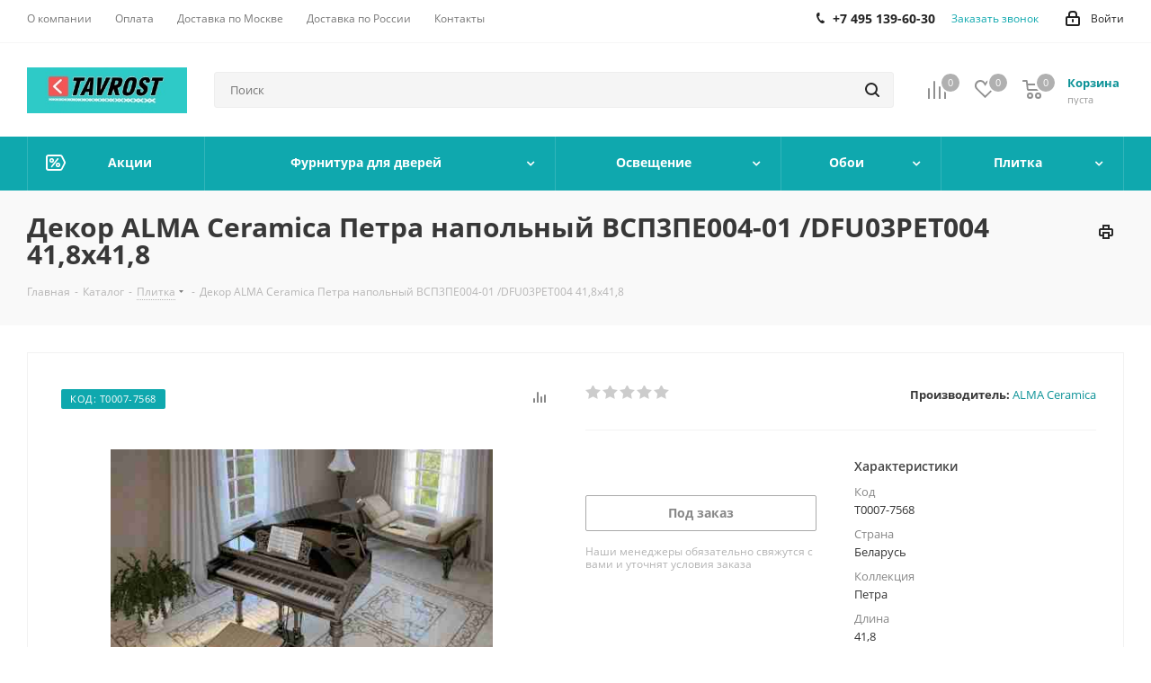

--- FILE ---
content_type: text/html; charset=UTF-8
request_url: https://tavrost.ru/catalog/product/dekor_alma_ceramica_petra_napolnyy_vsp3pe004_01_dfu03pet004_41_8kh41_8/
body_size: 98125
content:
<!DOCTYPE html>
<html xmlns="http://www.w3.org/1999/xhtml" xml:lang="ru" lang="ru" >
<head>
	<title>Декор ALMA Ceramica Петра напольный ВСП3ПЕ004-01 /DFU03PET004 41,8х41,8: цена - купить в Москве с доставкой</title>
	<meta name="viewport" content="initial-scale=1.0, width=device-width" />
	<meta name="HandheldFriendly" content="true" />
	<meta name="yes" content="yes" />
	<meta name="apple-mobile-web-app-status-bar-style" content="black" />
	<meta name="SKYPE_TOOLBAR" content="SKYPE_TOOLBAR_PARSER_COMPATIBLE" />
	<meta http-equiv="Content-Type" content="text/html; charset=UTF-8" />
<meta name="keywords" content="декор alma ceramica петра напольный всп3пе004-01 /dfu03pet004 41,8х41,8" />
<meta name="description" content="Декор ALMA Ceramica Петра напольный ВСП3ПЕ004-01 /DFU03PET004 41,8х41,8 - купить по низкой цене с доставкой. Продажа декор alma ceramica петра напольный всп3пе004-01 /dfu03pet004 41,8х41,8 в интернет-магазине Таврост" />
<script data-skip-moving="true">(function(w, d, n) {var cl = "bx-core";var ht = d.documentElement;var htc = ht ? ht.className : undefined;if (htc === undefined || htc.indexOf(cl) !== -1){return;}var ua = n.userAgent;if (/(iPad;)|(iPhone;)/i.test(ua)){cl += " bx-ios";}else if (/Windows/i.test(ua)){cl += ' bx-win';}else if (/Macintosh/i.test(ua)){cl += " bx-mac";}else if (/Linux/i.test(ua) && !/Android/i.test(ua)){cl += " bx-linux";}else if (/Android/i.test(ua)){cl += " bx-android";}cl += (/(ipad|iphone|android|mobile|touch)/i.test(ua) ? " bx-touch" : " bx-no-touch");cl += w.devicePixelRatio && w.devicePixelRatio >= 2? " bx-retina": " bx-no-retina";if (/AppleWebKit/.test(ua)){cl += " bx-chrome";}else if (/Opera/.test(ua)){cl += " bx-opera";}else if (/Firefox/.test(ua)){cl += " bx-firefox";}ht.className = htc ? htc + " " + cl : cl;})(window, document, navigator);</script>


<link href="/bitrix/cache/css/s1/aspro_next/kernel_main/kernel_main_v1.css?176614794325380"  rel="stylesheet" />
<link href="https://fonts.googleapis.com/css?family=Open+Sans:300italic,400italic,600italic,700italic,800italic,400,300,500,600,700,800&subset=latin,cyrillic-ext"  rel="stylesheet" />
<link href="/bitrix/css/aspro.next/notice.css?17624019723664"  rel="stylesheet" />
<link href="/bitrix/js/ui/design-tokens/dist/ui.design-tokens.css?173254709526358"  rel="stylesheet" />
<link href="/bitrix/js/ui/fonts/opensans/ui.font.opensans.css?16874256662555"  rel="stylesheet" />
<link href="/bitrix/js/main/popup/dist/main.popup.bundle.css?176192376031694"  rel="stylesheet" />
<link href="/bitrix/js/main/loader/dist/loader.bundle.css?15747528652425"  rel="stylesheet" />
<link href="/bitrix/js/main/core/css/core_viewer.css?173254723161330"  rel="stylesheet" />
<link href="/bitrix/js/ui/design-tokens/air/dist/air-design-tokens.css?1766139009118943"  rel="stylesheet" />
<link href="/bitrix/js/ui/icon-set/icon-base.css?17661390092146"  rel="stylesheet" />
<link href="/bitrix/js/ui/icon-set/outline/style.css?1766139009116154"  rel="stylesheet" />
<link href="/bitrix/js/ui/entity-selector/dist/entity-selector.bundle.css?176613900929411"  rel="stylesheet" />
<link href="/bitrix/js/ui/icon-set/actions/style.css?176192383220996"  rel="stylesheet" />
<link href="/bitrix/js/ui/icon-set/main/style.css?176192383280627"  rel="stylesheet" />
<link href="/bitrix/js/main/sidepanel/dist/side-panel.bundle.css?176192390024126"  rel="stylesheet" />
<link href="/bitrix/js/socialnetwork/entity-selector/dist/sonet-entity-selector.bundle.css?17325471751542"  rel="stylesheet" />
<link href="/bitrix/js/ui/switcher/dist/ui.switcher.bundle.css?17619238327550"  rel="stylesheet" />
<link href="/bitrix/js/ui/cnt/ui.cnt.css?17619238325220"  rel="stylesheet" />
<link href="/bitrix/js/ui/cnt/dist/cnt.bundle.css?17619238626343"  rel="stylesheet" />
<link href="/bitrix/js/ui/buttons/dist/ui.buttons.bundle.css?176613900981708"  rel="stylesheet" />
<link href="/bitrix/js/fileman/html_editor/html-editor.css?173254706566036"  rel="stylesheet" />
<link href="/bitrix/cache/css/s1/aspro_next/page_609be43b775188045943a91c62b6ce10/page_609be43b775188045943a91c62b6ce10_v1.css?1766139012893"  rel="stylesheet" />
<link href="/bitrix/cache/css/s1/aspro_next/default_e1d7e00609fba6c91bbf6d0d771f639e/default_e1d7e00609fba6c91bbf6d0d771f639e_v1.css?176613901231253"  rel="stylesheet" />
<link href="/bitrix/panel/main/popup.css?176240194422696"  rel="stylesheet" />
<link href="/bitrix/cache/css/s1/aspro_next/template_bf89f332218a14a2adede04fdc4aa14c/template_bf89f332218a14a2adede04fdc4aa14c_v1.css?17661390101323088"  data-template-style="true" rel="stylesheet" />




<script type="extension/settings" data-extension="ui.entity-selector">{"extensions":["bizproc.entity-selector","catalog.entity-selector","highloadblock.entity-selector","im.entity-selector","landing.entity-selector","seo.entity-selector","socialnetwork.entity-selector"]}</script>
<script type="extension/settings" data-extension="bizproc.entity-selector">{"entities":[{"id":"bizproc-template","options":{"dynamicLoad":true,"dynamicSearch":true}},{"id":"bizproc-script-template","options":{"dynamicLoad":true,"dynamicSearch":true}},{"id":"bizproc-automation-template","options":{"dynamicLoad":true,"dynamicSearch":true}}]}</script>
<script type="extension/settings" data-extension="catalog.entity-selector">{"entities":[{"id":"product","options":{"dynamicLoad":true,"dynamicSearch":true,"searchFields":[{"name":"supertitle","type":"string","system":true},{"name":"SEARCH_PROPERTIES","type":"string"},{"name":"PREVIEW_TEXT","type":"string"},{"name":"DETAIL_TEXT","type":"string"},{"name":"PARENT_NAME","type":"string"},{"name":"PARENT_SEARCH_PROPERTIES","type":"string"},{"name":"PARENT_PREVIEW_TEXT","type":"string"},{"name":"PARENT_DETAIL_TEXT","type":"string"}],"itemOptions":{"default":{"avatar":"\/bitrix\/js\/catalog\/entity-selector\/src\/images\/product.svg","captionOptions":{"fitContent":true,"maxWidth":150}}}}},{"id":"product_variation","options":{"dynamicLoad":false,"dynamicSearch":true,"searchFields":[{"name":"supertitle","type":"string","system":true},{"name":"SEARCH_PROPERTIES","type":"string"},{"name":"PREVIEW_TEXT","type":"string"},{"name":"DETAIL_TEXT","type":"string"},{"name":"PARENT_NAME","type":"string"},{"name":"PARENT_SEARCH_PROPERTIES","type":"string"},{"name":"PARENT_PREVIEW_TEXT","type":"string"},{"name":"PARENT_DETAIL_TEXT","type":"string"}],"itemOptions":{"default":{"avatar":"\/bitrix\/js\/catalog\/entity-selector\/src\/images\/product.svg","captionOptions":{"fitContent":true,"maxWidth":150}}}}},{"id":"variation","options":{"dynamicLoad":true,"dynamicSearch":true,"searchFields":[{"name":"supertitle","type":"string","system":true},{"name":"SEARCH_PROPERTIES","type":"string"},{"name":"PREVIEW_TEXT","type":"string"},{"name":"DETAIL_TEXT","type":"string"},{"name":"PARENT_NAME","type":"string"},{"name":"PARENT_SEARCH_PROPERTIES","type":"string"},{"name":"PARENT_PREVIEW_TEXT","type":"string"},{"name":"PARENT_DETAIL_TEXT","type":"string"}],"itemOptions":{"default":{"avatar":"\/bitrix\/js\/catalog\/entity-selector\/src\/images\/product.svg","captionOptions":{"fitContent":true,"maxWidth":150}}}}},{"id":"store","options":{"itemOptions":{"default":{"avatar":"\/bitrix\/js\/catalog\/entity-selector\/src\/images\/store.svg"}}}},{"id":"dynamic","options":{"itemOptions":{"default":{"avatar":"\/bitrix\/js\/catalog\/entity-selector\/src\/images\/dynamic.svg"}}}},{"id":"agent-contractor-product-variation","options":{"dynamicLoad":true,"dynamicSearch":true,"searchFields":[{"name":"supertitle","type":"string","system":true},{"name":"SEARCH_PROPERTIES","type":"string"},{"name":"PREVIEW_TEXT","type":"string"},{"name":"DETAIL_TEXT","type":"string"},{"name":"PARENT_NAME","type":"string"},{"name":"PARENT_SEARCH_PROPERTIES","type":"string"},{"name":"PARENT_PREVIEW_TEXT","type":"string"},{"name":"PARENT_DETAIL_TEXT","type":"string"}],"itemOptions":{"default":{"avatar":"\/bitrix\/js\/catalog\/entity-selector\/src\/images\/product.svg","captionOptions":{"fitContent":true,"maxWidth":150}}}}},{"id":"agent-contractor-section","options":{"dynamicLoad":true,"dynamicSearch":true,"searchFields":[{"name":"supertitle","type":"string","system":true},{"name":"SEARCH_PROPERTIES","type":"string"},{"name":"PREVIEW_TEXT","type":"string"},{"name":"DETAIL_TEXT","type":"string"},{"name":"PARENT_NAME","type":"string"},{"name":"PARENT_SEARCH_PROPERTIES","type":"string"},{"name":"PARENT_PREVIEW_TEXT","type":"string"},{"name":"PARENT_DETAIL_TEXT","type":"string"}],"itemOptions":{"default":{"avatar":"\/bitrix\/js\/catalog\/entity-selector\/src\/images\/product.svg","captionOptions":{"fitContent":true,"maxWidth":150}}},"tagOptions":{"default":{"textColor":"#535c69","bgColor":"#d2f95f"}}}}]}</script>
<script type="extension/settings" data-extension="highloadblock.entity-selector">{"entities":[{"id":"highloadblock-element","options":{"dynamicLoad":true,"dynamicSearch":true}}]}</script>
<script type="extension/settings" data-extension="im.entity-selector">{"entities":[{"id":"im-bot","options":{"dynamicLoad":true,"dynamicSearch":true,"itemOptions":{"default":{"supertitle":"Чат-бот","textColor":"#725acc"},"network":{"textColor":"#0a962f"},"support24":{"textColor":"#0165af"}}}},{"id":"im-chat","options":{"dynamicLoad":true,"dynamicSearch":true,"itemOptions":{"CHANNEL":{"supertitle":"Канал"},"ANNOUNCEMENT":{"supertitle":"Чат анонсов"},"GROUP":{"supertitle":"Групповой чат"},"VIDEOCONF":{"supertitle":"Чат видеконференции"},"CALL":{"supertitle":"Чат звонка"},"CRM":{"supertitle":"Чат сделки"},"SONET_GROUP":{"supertitle":"Чат группы"},"CALENDAR":{"supertitle":"Чат встречи"},"TASKS":{"supertitle":"Чат задачи"},"SUPPORT24_NOTIFIER":{"supertitle":"Поддержка24","textColor":"#0165af"},"SUPPORT24_QUESTION":{"supertitle":"Вопрос в поддержку","textColor":"#0165af"},"LINES":{"supertitle":"Открытая линия","textColor":"#0a962f"},"LIVECHAT":{"supertitle":"Открытая линия","textColor":"#0a962f"}}}},{"id":"im-chat-user","options":{"dynamicLoad":true,"dynamicSearch":true}},{"id":"im-user","options":{"dynamicLoad":true,"dynamicSearch":true}},{"id":"im-recent","options":{"dynamicLoad":true}},{"id":"imbot-network","options":{"dynamicSearch":true}}]}</script>
<script type="extension/settings" data-extension="landing.entity-selector">{"entities":[{"id":"landing","options":{"itemOptions":{"default":{"avatarOptions":{"bgSize":"cover"}},"folder":{"avatar":"\/bitrix\/js\/landing\/entity-selector\/src\/images\/icon-folder.svg"}},"dynamicLoad":true,"dynamicSearch":true}}]}</script>
<script type="extension/settings" data-extension="socialnetwork.entity-selector">{"entities":[{"id":"user","options":{"dynamicLoad":true,"dynamicSearch":true,"searchFields":[{"name":"position","type":"string"},{"name":"email","type":"email"}],"searchCacheLimits":["^[=_0-9a-z+~\u0027!\\$\u0026*^`|\\#%\\\/?{}-]+(\\.[=_0-9a-z+~\u0027!\\$\u0026*^`|\\#%\\\/?{}-]+)*@"],"badgeOptions":[{"title":"В отпуске","bgColor":"#b4f4e6","textColor":"#27a68a","conditions":{"isOnVacation":true}},{"title":"Приглашен","textColor":"#23a2ca","bgColor":"#dcf6fe","conditions":{"invited":true}}],"itemOptions":{"default":{"avatar":"\/bitrix\/js\/socialnetwork\/entity-selector\/src\/images\/default-user.svg","link":"\/company\/personal\/user\/#id#\/","linkTitle":"о сотруднике"},"extranet":{"textColor":"#ca8600","avatar":"\/bitrix\/js\/socialnetwork\/entity-selector\/src\/images\/extranet-user.svg","badges":[{"title":"Экстранет","textColor":"#bb8412","bgColor":"#fff599"}]},"email":{"textColor":"#ca8600","avatar":"\/bitrix\/js\/socialnetwork\/entity-selector\/src\/images\/email-user.svg","badges":[{"title":"Гость","textColor":"#bb8412","bgColor":"#fff599"}]},"inactive":{"badges":[{"title":"Уволен","textColor":"#828b95","bgColor":"#eaebec"}]},"integrator":{"badges":[{"title":"Интегратор","textColor":"#668d13","bgColor":"#e6f4b9"}]},"collaber":{"avatar":"\/bitrix\/js\/socialnetwork\/entity-selector\/src\/images\/collaber-user.svg","textColor":"#19CC45","avatarOptions":{"outline":"1px solid #19CC45","border":"2px solid #fff","outlineOffset":"-1px"}}},"tagOptions":{"default":{"textColor":"#1066bb","bgColor":"#bcedfc","avatar":"\/bitrix\/js\/socialnetwork\/entity-selector\/src\/images\/default-tag-user.svg"},"extranet":{"textColor":"#a9750f","bgColor":"#ffec91","avatar":"\/bitrix\/js\/socialnetwork\/entity-selector\/src\/images\/extranet-user.svg"},"email":{"textColor":"#a26b00","bgColor":"#ffec91","avatar":"\/bitrix\/js\/socialnetwork\/entity-selector\/src\/images\/email-user.svg"},"inactive":{"textColor":"#5f6670","bgColor":"#ecedef"},"collaber":{"textColor":"#1E8D36","bgColor":"#D4FDB0","avatar":"\/bitrix\/js\/socialnetwork\/entity-selector\/src\/images\/collaber-user.svg"}}}},{"id":"fired-user","options":{"dynamicLoad":true,"dynamicSearch":true,"searchFields":[{"name":"position","type":"string"},{"name":"email","type":"email"}],"searchCacheLimits":["^[=_0-9a-z+~\u0027!\\$\u0026*^`|\\#%\\\/?{}-]+(\\.[=_0-9a-z+~\u0027!\\$\u0026*^`|\\#%\\\/?{}-]+)*@"],"badgeOptions":[{"title":"В отпуске","bgColor":"#b4f4e6","textColor":"#27a68a","conditions":{"isOnVacation":true}},{"title":"Приглашен","textColor":"#23a2ca","bgColor":"#dcf6fe","conditions":{"invited":true}}],"itemOptions":{"default":{"avatar":"\/bitrix\/js\/socialnetwork\/entity-selector\/src\/images\/default-user.svg","link":"\/company\/personal\/user\/#id#\/","linkTitle":"о сотруднике"},"extranet":{"textColor":"#ca8600","avatar":"\/bitrix\/js\/socialnetwork\/entity-selector\/src\/images\/extranet-user.svg","badges":[{"title":"Экстранет","textColor":"#bb8412","bgColor":"#fff599"}]},"email":{"textColor":"#ca8600","avatar":"\/bitrix\/js\/socialnetwork\/entity-selector\/src\/images\/email-user.svg","badges":[{"title":"Гость","textColor":"#bb8412","bgColor":"#fff599"}]},"inactive":{"badges":[{"title":"Уволен","textColor":"#828b95","bgColor":"#eaebec"}]},"integrator":{"badges":[{"title":"Интегратор","textColor":"#668d13","bgColor":"#e6f4b9"}]},"collaber":{"avatar":"\/bitrix\/js\/socialnetwork\/entity-selector\/src\/images\/collaber-user.svg","textColor":"#19CC45","avatarOptions":{"outline":"1px solid #19CC45","border":"2px solid #fff","outlineOffset":"-1px"}}},"tagOptions":{"default":{"textColor":"#1066bb","bgColor":"#bcedfc","avatar":"\/bitrix\/js\/socialnetwork\/entity-selector\/src\/images\/default-tag-user.svg"},"extranet":{"textColor":"#a9750f","bgColor":"#ffec91","avatar":"\/bitrix\/js\/socialnetwork\/entity-selector\/src\/images\/extranet-user.svg"},"email":{"textColor":"#a26b00","bgColor":"#ffec91","avatar":"\/bitrix\/js\/socialnetwork\/entity-selector\/src\/images\/email-user.svg"},"inactive":{"textColor":"#5f6670","bgColor":"#ecedef"},"collaber":{"textColor":"#1E8D36","bgColor":"#D4FDB0","avatar":"\/bitrix\/js\/socialnetwork\/entity-selector\/src\/images\/collaber-user.svg"}}}},{"id":"project","options":{"dynamicLoad":true,"dynamicSearch":true,"itemOptions":{"default":{"avatar":"\/bitrix\/js\/socialnetwork\/entity-selector\/src\/images\/project.svg","link":"\/workgroups\/group\/#id#\/card\/","linkTitle":"о группе","supertitle":"Группа"},"extranet":{"avatar":"\/bitrix\/js\/socialnetwork\/entity-selector\/src\/images\/extranet-project.svg","textColor":"#ca8600","badges":[{"title":"Экстранет","textColor":"#bb8412","bgColor":"#fff599"}]},"collab":{"avatar":"\/bitrix\/js\/socialnetwork\/entity-selector\/src\/images\/collab-project.svg","textColor":"#00a94e","supertitle":"Коллаба","link":""}},"tagOptions":{"default":{"textColor":"#207976","bgColor":"#ade7e4"},"extranet":{"textColor":"#a9750f","bgColor":"#ffec91"}}}},{"id":"project-access-codes","options":{"dynamicLoad":true,"dynamicSearch":true,"itemOptions":{"default":{"avatar":"\/bitrix\/js\/socialnetwork\/entity-selector\/src\/images\/project.svg","link":"","linkTitle":"о группе","supertitle":"Группа"},"extranet":{"avatar":"\/bitrix\/js\/socialnetwork\/entity-selector\/src\/images\/extranet-project.svg","textColor":"#ca8600","badges":[{"title":"Экстранет","textColor":"#bb8412","bgColor":"#fff599"}]},"collab":{"avatar":"\/bitrix\/js\/socialnetwork\/entity-selector\/src\/images\/collab-project.svg","textColor":"#00a94e","supertitle":"Коллаба","link":""}},"tagOptions":{"default":{"textColor":"#207976","bgColor":"#ade7e4"},"extranet":{"textColor":"#a9750f","bgColor":"#ffec91"}}}},{"id":"meta-user","options":{"dynamicLoad":true,"dynamicSearch":false,"itemOptions":{"all-users":{"avatar":"\/bitrix\/js\/socialnetwork\/entity-selector\/src\/images\/meta-user-all.svg"},"other-users":{"avatar":"\/bitrix\/js\/socialnetwork\/entity-selector\/src\/images\/meta-user-other.svg"}},"tagOptions":{"all-users":{"textColor":"#5f6670","bgColor":"#dbf087","avatar":""},"other-users":{"textColor":"#5f6670","bgColor":"#dbf087","avatar":""}}}},{"id":"project-tag","options":{"dynamicLoad":true,"dynamicSearch":true,"itemOptions":{"default":{"avatar":"\/bitrix\/js\/socialnetwork\/entity-selector\/src\/images\/default-tag.svg"}}}}]}</script>
<script type="extension/settings" data-extension="main.date">{"formats":{"FORMAT_DATE":"YYYY-MM-DD","FORMAT_DATETIME":"YYYY-MM-DD HH:MI:SS","SHORT_DATE_FORMAT":"d.m.Y","MEDIUM_DATE_FORMAT":"j M Y","LONG_DATE_FORMAT":"j F Y","DAY_MONTH_FORMAT":"j F","DAY_SHORT_MONTH_FORMAT":"j M","SHORT_DAY_OF_WEEK_MONTH_FORMAT":"D, j F","SHORT_DAY_OF_WEEK_SHORT_MONTH_FORMAT":"D, j M","DAY_OF_WEEK_MONTH_FORMAT":"l, j F","FULL_DATE_FORMAT":"l, j F  Y","SHORT_TIME_FORMAT":"H:i","LONG_TIME_FORMAT":"H:i:s"}}</script>
<script type="extension/settings" data-extension="currency.currency-core">{"region":"ru"}</script>



<link rel="apple-touch-icon" sizes="180x180" href="/upload/CNext/723/723e1f04f497673ab2058d556102ccaf.jpg" />
<style>html {--border-radius:8px;--theme-base-color:#0fa8ae;--theme-base-color-hue:182;--theme-base-color-saturation:84%;--theme-base-color-lightness:37%;--theme-base-opacity-color:#0fa8ae1a;--theme-more-color:#0fa8ae;--theme-more-color-hue:182;--theme-more-color-saturation:84%;--theme-more-color-lightness:37%;--theme-lightness-hover-diff:6%;}</style>
<meta property="og:description" content="Декор ALMA Ceramica Петра напольный ВСП3ПЕ004-01 /DFU03PET004 41,8х41,8 - купить по низкой цене с доставкой. Продажа декор alma ceramica петра напольный всп3пе004-01 /dfu03pet004 41,8х41,8 в интернет-магазине Таврост" />
<meta property="og:image" content="https://tavrost.ru:443/upload/CNext/b59/LOGO TAVROST.jpg" />
<link rel="image_src" href="https://tavrost.ru:443/upload/CNext/b59/LOGO TAVROST.jpg"  />
<meta property="og:title" content="Декор ALMA Ceramica Петра напольный ВСП3ПЕ004-01 /DFU03PET004 41,8х41,8: цена - купить в Москве с доставкой" />
<meta property="og:type" content="website" />
<meta property="og:url" content="https://tavrost.ru:443/catalog/product/dekor_alma_ceramica_petra_napolnyy_vsp3pe004_01_dfu03pet004_41_8kh41_8/" />



		<!-- Yandex.Metrika counter -->
<noscript><div><img data-lazyload class="lazyload" src="[data-uri]" data-src="https://mc.yandex.ru/watch/51233938" style="position:absolute; left:-9999px;" alt="" /></div></noscript>
<!-- /Yandex.Metrika counter -->
</head>
<body class=" site_s1 fill_bg_n" id="main">
	<div id="panel"></div>
	
	<!--'start_frame_cache_WIklcT'-->
<!--'end_frame_cache_WIklcT'-->		<!--'start_frame_cache_basketitems-component-block'-->	<div id="ajax_basket"></div>
<!--'end_frame_cache_basketitems-component-block'-->                
	<div class="wrapper1  header_bgcolored catalog_page basket_normal basket_fill_DARK side_LEFT catalog_icons_N banner_auto with_fast_view mheader-v1 header-v2 regions_N fill_N footer-v1 front-vindex1 mfixed_Y mfixed_view_always title-v3 with_phones with_lazy store_LIST_AMOUNT">
		


		<div class="header_wrap visible-lg visible-md title-v3">
			<header id="header">
				<div class="top-block top-block-v1">
	<div class="maxwidth-theme">
		<div class="row">
			<div class="col-md-6">
					<ul class="menu topest">
					<li  >
				<a href="/company/"><span>О компании</span></a>
			</li>
					<li  >
				<a href="/help/payment/"><span>Оплата</span></a>
			</li>
					<li  >
				<a href="/help/delivery/"><span>Доставка по Москве</span></a>
			</li>
					<li  >
				<a href="/help/Delivery-to-regions/"><span>Доставка по России</span></a>
			</li>
					<li  >
				<a href="/contacts/"><span>Контакты</span></a>
			</li>
				<li class="more hidden">
			<span>...</span>
			<ul class="dropdown"></ul>
		</li>
	</ul>
			</div>
			<div class="top-block-item pull-right show-fixed top-ctrl">
				<div class="personal_wrap">
					<div class="personal top login twosmallfont">
						<!--'start_frame_cache_header-auth-block1'-->                    <!-- noindex --><a rel="nofollow" title="Мой кабинет" class="personal-link dark-color animate-load" data-event="jqm" data-param-type="auth" data-param-backurl="/catalog/product/dekor_alma_ceramica_petra_napolnyy_vsp3pe004_01_dfu03pet004_41_8kh41_8/" data-name="auth" href="/personal/"><i class="svg inline  svg-inline-cabinet" aria-hidden="true" title="Мой кабинет"><svg xmlns="http://www.w3.org/2000/svg" width="16" height="17" viewBox="0 0 16 17">
  <defs>
    <style>
      .loccls-1 {
        fill: #222;
        fill-rule: evenodd;
      }
    </style>
  </defs>
  <path class="loccls-1" d="M14,17H2a2,2,0,0,1-2-2V8A2,2,0,0,1,2,6H3V4A4,4,0,0,1,7,0H9a4,4,0,0,1,4,4V6h1a2,2,0,0,1,2,2v7A2,2,0,0,1,14,17ZM11,4A2,2,0,0,0,9,2H7A2,2,0,0,0,5,4V6h6V4Zm3,4H2v7H14V8ZM8,9a1,1,0,0,1,1,1v2a1,1,0,0,1-2,0V10A1,1,0,0,1,8,9Z"/>
</svg>
</i><span class="wrap"><span class="name">Войти</span></span></a><!-- /noindex -->                            <!--'end_frame_cache_header-auth-block1'-->					</div>
				</div>
			</div>
							<div class="top-block-item pull-right">
					<div class="phone-block">
													<div class="inline-block">
								
	<div class="phone">
		<i class="svg svg-phone"></i>
		<a class="phone-block__item-link" rel="nofollow" href="tel:+74951396030">
			+7 495 139-60-30		</a>
					<div class="dropdown scrollbar">
				<div class="wrap">
											<div class="phone-block__item">
							<a class="phone-block__item-inner phone-block__item-link" rel="nofollow" href="tel:+74951396030">
								<span class="phone-block__item-text">
									+7 495 139-60-30									
																	</span>

															</a>
						</div>
									</div>
			</div>
			</div>
							</div>
																			<div class="inline-block">
								<span class="callback-block animate-load twosmallfont colored" data-event="jqm" data-param-form_id="CALLBACK" data-name="callback">Заказать звонок</span>
							</div>
											</div>
				</div>
					</div>
	</div>
</div>
<div class="header-v3 header-wrapper">
	<div class="logo_and_menu-row">
		<div class="logo-row">
			<div class="maxwidth-theme">
				<div class="row">
					<div class="logo-block col-md-2 col-sm-3">
						<div class="logo colored">
							<a href="/"><img src="/upload/CNext/b59/LOGO TAVROST.jpg" alt="tavrost.ru" title="tavrost.ru" data-src="" /></a>						</div>
					</div>
										<div class="pull-left search_wrap wide_search">
						<div class="search-block inner-table-block">
											<div class="search-wrapper">
				<div id="title-search_fixed">
					<form action="/catalog/" class="search">
						<div class="search-input-div">
							<input class="search-input" id="title-search-input_fixed" type="text" name="q" value="" placeholder="Поиск" size="20" maxlength="250" autocomplete="off" />
						</div>
						<div class="search-button-div">
							<button class="btn btn-search" type="submit" name="s" value="Найти"><i class="svg svg-search svg-black"></i></button>
							<span class="close-block inline-search-hide"><span class="svg svg-close close-icons"></span></span>
						</div>
					</form>
				</div>
			</div>
							</div>
					</div>
										<div class="pull-right block-link">
						                    <!--'start_frame_cache_header-basket-with-compare-block1'-->                                                            <span class="wrap_icon inner-table-block baskets big-padding basket_wrapper">
                                        <!--noindex-->
			<a class="basket-link compare  with_price big " href="/catalog/compare.php" title="Список сравниваемых элементов">
		<span class="js-basket-block"><i class="svg inline  svg-inline-compare big" aria-hidden="true" ><svg xmlns="http://www.w3.org/2000/svg" width="21" height="21" viewBox="0 0 21 21">
  <defs>
    <style>
      .comcls-1 {
        fill: #222;
        fill-rule: evenodd;
      }
    </style>
  </defs>
  <path class="comcls-1" d="M20,4h0a1,1,0,0,1,1,1V21H19V5A1,1,0,0,1,20,4ZM14,7h0a1,1,0,0,1,1,1V21H13V8A1,1,0,0,1,14,7ZM8,1A1,1,0,0,1,9,2V21H7V2A1,1,0,0,1,8,1ZM2,9H2a1,1,0,0,1,1,1V21H1V10A1,1,0,0,1,2,9ZM0,0H1V1H0V0ZM0,0H1V1H0V0Z"/>
</svg>
</i><span class="title dark_link">Сравнение</span><span class="count">0</span></span>
	</a>
	<!--/noindex-->                                        </span>
                                                                        <!-- noindex -->
                                            <span class="wrap_icon inner-table-block baskets big-padding basket_wrapper">
                                            <a rel="nofollow" class="basket-link delay with_price big " href="/basket/#delayed" title="Список отложенных товаров пуст">
                            <span class="js-basket-block">
                                <i class="svg inline  svg-inline-wish big" aria-hidden="true" ><svg xmlns="http://www.w3.org/2000/svg" width="22.969" height="21" viewBox="0 0 22.969 21">
  <defs>
    <style>
      .whcls-1 {
        fill: #222;
        fill-rule: evenodd;
      }
    </style>
  </defs>
  <path class="whcls-1" d="M21.028,10.68L11.721,20H11.339L2.081,10.79A6.19,6.19,0,0,1,6.178,0a6.118,6.118,0,0,1,5.383,3.259A6.081,6.081,0,0,1,23.032,6.147,6.142,6.142,0,0,1,21.028,10.68ZM19.861,9.172h0l-8.176,8.163H11.369L3.278,9.29l0.01-.009A4.276,4.276,0,0,1,6.277,1.986,4.2,4.2,0,0,1,9.632,3.676l0.012-.01,0.064,0.1c0.077,0.107.142,0.22,0.208,0.334l1.692,2.716,1.479-2.462a4.23,4.23,0,0,1,.39-0.65l0.036-.06L13.52,3.653a4.173,4.173,0,0,1,3.326-1.672A4.243,4.243,0,0,1,19.861,9.172ZM22,20h1v1H22V20Zm0,0h1v1H22V20Z" transform="translate(-0.031)"/>
</svg>
</i>                                <span class="title dark_link">Отложенные</span>
                                <span class="count">0</span>
                            </span>
                        </a>
                                            </span>
                                                                <span class="wrap_icon inner-table-block baskets big-padding basket_wrapper top_basket">
                                            <a rel="nofollow" class="basket-link basket has_prices with_price big " href="/basket/" title="Корзина пуста">
                            <span class="js-basket-block">
                                <i class="svg inline  svg-inline-basket big" aria-hidden="true" ><svg xmlns="http://www.w3.org/2000/svg" width="22" height="21" viewBox="0 0 22 21">
  <defs>
    <style>
      .ba_bb_cls-1 {
        fill: #222;
        fill-rule: evenodd;
      }
    </style>
  </defs>
  <path data-name="Ellipse 2 copy 6" class="ba_bb_cls-1" d="M1507,122l-0.99,1.009L1492,123l-1-1-1-9h-3a0.88,0.88,0,0,1-1-1,1.059,1.059,0,0,1,1.22-1h2.45c0.31,0,.63.006,0.63,0.006a1.272,1.272,0,0,1,1.4.917l0.41,3.077H1507l1,1v1ZM1492.24,117l0.43,3.995h12.69l0.82-4Zm2.27,7.989a3.5,3.5,0,1,1-3.5,3.5A3.495,3.495,0,0,1,1494.51,124.993Zm8.99,0a3.5,3.5,0,1,1-3.49,3.5A3.5,3.5,0,0,1,1503.5,124.993Zm-9,2.006a1.5,1.5,0,1,1-1.5,1.5A1.5,1.5,0,0,1,1494.5,127Zm9,0a1.5,1.5,0,1,1-1.5,1.5A1.5,1.5,0,0,1,1503.5,127Z" transform="translate(-1486 -111)"/>
</svg>
</i>                                                                    <span class="wrap">
                                                                <span class="title dark_link">Корзина<span class="count">0</span></span>
                                                                    <span class="prices">пуста</span>
                                    </span>
                                                                <span class="count">0</span>
                            </span>
                        </a>
                        <span class="basket_hover_block loading_block loading_block_content"></span>
                                            </span>
                                        <!-- /noindex -->
                            <!--'end_frame_cache_header-basket-with-compare-block1'-->        					</div>
				</div>
			</div>
		</div>	</div>
	<div class="menu-row middle-block bgcolored">
		<div class="maxwidth-theme">
			<div class="row">
				<div class="col-md-12">
					<div class="menu-only">
						<nav class="mega-menu sliced">
								<div class="table-menu">
		<table>
			<tr>
														<td class="menu-item unvisible   icon sale_icon  ">
						<div class="wrap">
							<a class="" href="/sale/">
								<div>
																			<i class="svg inline  svg-inline-sale" aria-hidden="true" ><svg id="sale.svg" xmlns="http://www.w3.org/2000/svg" width="22" height="18" viewBox="0 0 22 18">
  <defs>
    <style>
      .cls-1 {
        fill: #fff;
        fill-rule: evenodd;
      }
    </style>
  </defs>
  <path id="Shape" class="cls-1" d="M21.762,7.877a2.765,2.765,0,0,1,0,2.185l-2.935,5.905A2.99,2.99,0,0,1,16,18H3a3,3,0,0,1-3-3V3A3,3,0,0,1,3,0H16a2.989,2.989,0,0,1,2.654,1.63v0L18.676,1.67c0.034,0.068.072,0.132,0.1,0.2Zm-1.946,1.94-2.728,5.463a0.737,0.737,0,0,1-.211.267,0.982,0.982,0,0,1-.815.453H3a1,1,0,0,1-1-1V3A1,1,0,0,1,3,2H16.063a0.982,0.982,0,0,1,.772.389,0.645,0.645,0,0,1,.253.283l2.728,5.463A2.119,2.119,0,0,1,19.816,9.817ZM5.891,12.907l6.7-8.568a0.816,0.816,0,1,1,1.413.816L7.3,13.723A0.816,0.816,0,1,1,5.891,12.907ZM6.5,4A2.5,2.5,0,1,1,4,6.5,2.5,2.5,0,0,1,6.5,4Zm0,1.563a0.937,0.937,0,1,1-.937.937A0.937,0.937,0,0,1,6.5,5.562ZM13.5,9A2.5,2.5,0,1,1,11,11.5,2.5,2.5,0,0,1,13.5,9Zm0,1.563a0.938,0.938,0,1,1-.937.937A0.938,0.938,0,0,1,13.5,10.562Z"/>
</svg>
</i>																		Акции									<div class="line-wrapper"><span class="line"></span></div>
								</div>
							</a>
													</div>
					</td>
														<td class="menu-item unvisible dropdown wide_menu   ">
						<div class="wrap">
							<a class="dropdown-toggle" href="/catalog/furnitura/">
								<div>
																		Фурнитура для дверей									<div class="line-wrapper"><span class="line"></span></div>
								</div>
							</a>
															<span class="tail"></span>
								<div class="dropdown-menu">
									<ul class="menu-wrapper">
																																<li class="dropdown-submenu  ">
																								<a href="/catalog/ruchki-dvernye/" title="Ручки дверные"><span class="name">Ручки дверные</span><span class="arrow"><i></i></span></a>
																																						<ul class="dropdown-menu toggle_menu">
																																												<li class="  ">
																<a href="/catalog/ruchki-dvernye-ruchki-dvernye-na-skrytoy-rozetke/" title="Ручки дверные на скрытой розетке"><span class="name">Ручки дверные на скрытой розетке</span></a>
																															</li>
																																												<li class="  ">
																<a href="/catalog/ruchki-dvernye-ruchki-dvernye-na-krugloy-rozetke/" title="Ручки дверные на круглой розетке"><span class="name">Ручки дверные на круглой розетке</span></a>
																															</li>
																																												<li class="  ">
																<a href="/catalog/ruchki-dvernye-ruchki-dvernye-na-figurnoy-rozetke/" title="Ручки дверные на фигурной розетке"><span class="name">Ручки дверные на фигурной розетке</span></a>
																															</li>
																																												<li class="  ">
																<a href="/catalog/ruchki-dvernye-ruchki-dvernye-na-kvadratnoy-rozetke/" title="Ручки дверные на квадратной розетке"><span class="name">Ручки дверные на квадратной розетке</span></a>
																															</li>
																																												<li class="  ">
																<a href="/catalog/ruchki-dvernye-ruchki-dvernye-na-planke/" title="Ручки дверные на планке"><span class="name">Ручки дверные на планке</span></a>
																															</li>
																																												<li class="  ">
																<a href="/catalog/ruchki-dvernye-ruchki-dvernye-skoby/" title="Ручки дверные скобы"><span class="name">Ручки дверные скобы</span></a>
																															</li>
																																												<li class="  ">
																<a href="/catalog/ruchki-dvernye-ruchki-dvernye-na-planke-s-zamkom-pod-tsilindr/" title="Ручки дверные на планке с замком под цилиндр"><span class="name">Ручки дверные на планке с замком под цилиндр</span></a>
																															</li>
																																												<li class="  ">
																<a href="/catalog/ruchki-dvernye-ruchki-dvernye-na-planke-s-zamkom-pod-suvaldnyy-klyuch/" title="Ручки дверные на планке с замком под сувальдный ключ"><span class="name">Ручки дверные на планке с замком под сувальдный ключ</span></a>
																															</li>
																																												<li class="collapsed  ">
																<a href="/catalog/ruchki-dvernye-ruchki-dvernye-na-planke-s-zashchelkoy/" title="Ручки дверные на планке с защелкой"><span class="name">Ручки дверные на планке с защелкой</span></a>
																															</li>
																																												<li class="collapsed  ">
																<a href="/catalog/ruchki-dvernye-ruchki-dvernye-na-planke-s-zashchelkoy-i-fiksatsiey/" title="Ручки дверные на планке с защелкой и фиксацией"><span class="name">Ручки дверные на планке с защелкой и фиксацией</span></a>
																															</li>
																																												<li class="collapsed  ">
																<a href="/catalog/ruchki-dvernye-ruchki-dvernye-knoby/" title="Ручки дверные кнобы"><span class="name">Ручки дверные кнобы</span></a>
																															</li>
																																												<li class="collapsed  ">
																<a href="/catalog/ruchki-dvernye-ruchki-zashchelki-knoby-dvernye-kruglye/" title="Ручки защелки (кнобы) дверные круглые"><span class="name">Ручки защелки (кнобы) дверные круглые</span></a>
																															</li>
																																												<li class="collapsed  ">
																<a href="/catalog/ruchki-dvernye-ruchki-zashchelki-knoby-dvernye-nazhimnye/" title="Ручки защелки (кнобы) дверные нажимные"><span class="name">Ручки защелки (кнобы) дверные нажимные</span></a>
																															</li>
																																												<li class="collapsed  ">
																<a href="/catalog/ruchki-dvernye-ruchki-dvernye-skoby-derevyannye/" title="Ручки дверные скобы деревянные"><span class="name">Ручки дверные скобы деревянные</span></a>
																															</li>
																																												<li class="collapsed  ">
																<a href="/catalog/ruchki-dvernye-ruchki-kupe-dlya-razdvizhnykh-dverey/" title="Ручки-купе для раздвижных дверей"><span class="name">Ручки-купе для раздвижных дверей</span></a>
																															</li>
																																												<li class="collapsed  ">
																<a href="/catalog/ruchki-dvernye-ruchki-kupe-dlya-razdvizhnykh-dverey-s-zamkom/" title="Ручки-купе для раздвижных дверей с замком"><span class="name">Ручки-купе для раздвижных дверей с замком</span></a>
																															</li>
																																												<li class="collapsed  ">
																<a href="/catalog/ruchki-dvernye-tortsevye-zakhvaty-dlya-dverey-kupe/" title="Торцевые захваты для дверей купе"><span class="name">Торцевые захваты для дверей купе</span></a>
																															</li>
																																												<li class="collapsed  ">
																<a href="/catalog/ruchki-dvernye-ruchki-knopki-derevyannye-dvernye/" title="Ручки-кнопки деревянные дверные"><span class="name">Ручки-кнопки деревянные дверные</span></a>
																															</li>
																																												<li class="collapsed  ">
																<a href="/catalog/ruchki-dvernye-ruchki-knopki-metallicheskie-dvernye/" title="Ручки-кнопки металлические дверные"><span class="name">Ручки-кнопки металлические дверные</span></a>
																															</li>
																																												<li class="collapsed  ">
																<a href="/catalog/ruchki-dvernye-ruchki-dlya-finskikh-dverey/" title="Ручки для финских дверей"><span class="name">Ручки для финских дверей</span></a>
																															</li>
																																												<li class="collapsed  ">
																<a href="/catalog/ruchki-dvernye-ruchki-otkidnye/" title="Ручки откидные"><span class="name">Ручки откидные</span></a>
																															</li>
																																												<li class="collapsed  ">
																<a href="/catalog/ruchki-dvernye-stuchalki-dlya-dveri-dekorativnye/" title="Стучалки для двери декоративные"><span class="name">Стучалки для двери декоративные</span></a>
																															</li>
																																												<li class="collapsed  ">
																<a href="/catalog/ruchki-dlya-profilnykh-dverey/" title="Ручки для профильных дверей"><span class="name">Ручки для профильных дверей</span></a>
																															</li>
																																												<li class="collapsed  ">
																<a href="/catalog/loktevye-dvernye-ruchki/" title="Локтевые дверные ручки"><span class="name">Локтевые дверные ручки</span></a>
																															</li>
																																												<li class="collapsed  ">
																<a href="/catalog/komplekty/" title="Комплекты"><span class="name">Комплекты</span></a>
																															</li>
																																											<li><span class="colored more_items with_dropdown">Ещё</span></li>
																											</ul>
																							</li>
																																<li class="dropdown-submenu  ">
																								<a href="/catalog/petli-dvernye/" title="Петли дверные"><span class="name">Петли дверные</span><span class="arrow"><i></i></span></a>
																																						<ul class="dropdown-menu toggle_menu">
																																												<li class="  ">
																<a href="/catalog/petli-dvernye-petli-skrytogo-montazha-skrytye/" title="Петли скрытого монтажа (Скрытые петли)"><span class="name">Петли скрытого монтажа (Скрытые петли)</span></a>
																															</li>
																																												<li class="  ">
																<a href="/catalog/petli-dvernye-petli-universalnye-latunnye/" title="Петли универсальные латунные"><span class="name">Петли универсальные латунные</span></a>
																															</li>
																																												<li class="  ">
																<a href="/catalog/petli-dvernye-petli-universalnye-stalnye/" title="Петли универсальные стальные"><span class="name">Петли универсальные стальные</span></a>
																															</li>
																																												<li class="  ">
																<a href="/catalog/petli-iz-nerzhaveyki/" title="Петли из нержавейки"><span class="name">Петли из нержавейки</span></a>
																															</li>
																																												<li class="  ">
																<a href="/catalog/petli-dvernye-petli-nakladnye-bez-vrezki-babochki/" title="Петли накладные без врезки (бабочки)"><span class="name">Петли накладные без врезки (бабочки)</span></a>
																															</li>
																																												<li class="  ">
																<a href="/catalog/petli-dvernye-petli-razemnye-latunnye/" title="Петли разъемные латунные"><span class="name">Петли разъемные латунные</span></a>
																															</li>
																																												<li class="  ">
																<a href="/catalog/petli-dvernye-petli-razemnye-stalnye/" title="Петли разъемные стальные"><span class="name">Петли разъемные стальные</span></a>
																															</li>
																																												<li class="  ">
																<a href="/catalog/petli-dvernye-petli-pruzhinnye-dvukhstoronnie-barnye/" title="Петли пружинные двухсторонние (Барные Маятниковые)"><span class="name">Петли пружинные двухсторонние (Барные Маятниковые)</span></a>
																															</li>
																																												<li class="collapsed  ">
																<a href="/catalog/petli-dvernye-petli-tortsevye-skrytoy-ustanovki/" title="Петли торцевые скрытой установки"><span class="name">Петли торцевые скрытой установки</span></a>
																															</li>
																																												<li class="collapsed  ">
																<a href="/catalog/petli-privarnye/" title="Петли приварные"><span class="name">Петли приварные</span></a>
																															</li>
																																												<li class="collapsed  ">
																<a href="/catalog/petli-dvernye-petli-vvertnye-dvernye/" title="Петли ввертные дверные"><span class="name">Петли ввертные дверные</span></a>
																															</li>
																																												<li class="collapsed  ">
																<a href="/catalog/petli-dvernye-petli-nakladnye-kartochnye/" title="Петли накладные карточные"><span class="name">Петли накладные карточные</span></a>
																															</li>
																																												<li class="collapsed  ">
																<a href="/catalog/petli-dvernye-petli-nakladnye-kartochnye-razemnye/" title="Петли накладные карточные разъемные"><span class="name">Петли накладные карточные разъемные</span></a>
																															</li>
																																												<li class="collapsed  ">
																<a href="/catalog/petli-dvernye-petli-strely-dvernye/" title="Петли-стрелы дверные"><span class="name">Петли-стрелы дверные</span></a>
																															</li>
																																												<li class="collapsed  ">
																<a href="/catalog/petli-dvernye-petli-royalnye/" title="Петли рояльные"><span class="name">Петли рояльные</span></a>
																															</li>
																																												<li class="collapsed  ">
																<a href="/catalog/petli-dvernye-kolpachki-dekorativnye-dlya-petel/" title="Колпачки декоративные для петель"><span class="name">Колпачки декоративные для петель</span></a>
																															</li>
																																												<li class="collapsed  ">
																<a href="/catalog/petli-dlya-profilnykh-dverey/" title="Петли для профильных дверей"><span class="name">Петли для профильных дверей</span></a>
																															</li>
																																											<li><span class="colored more_items with_dropdown">Ещё</span></li>
																											</ul>
																							</li>
																																<li class="dropdown-submenu  ">
																								<a href="/catalog/zamki-dlya-mezhkomnatnykh-dverey/" title="Замки для межкомнатных дверей"><span class="name">Замки для межкомнатных дверей</span><span class="arrow"><i></i></span></a>
																																						<ul class="dropdown-menu toggle_menu">
																																												<li class="  ">
																<a href="/catalog/zamki-dlya-mezhkomnatnykh-dverey-beskontaktnye-magnitnye-dvernye-zakhvaty-zamki/" title="Бесконтактные магнитные дверные захваты (замки)"><span class="name">Бесконтактные магнитные дверные захваты (замки)</span></a>
																															</li>
																																												<li class="  ">
																<a href="/catalog/zamki-dlya-mezhkomnatnykh-dverey-zamki-dvernye-magnitnye/" title="Замки дверные магнитные"><span class="name">Замки дверные магнитные</span></a>
																															</li>
																																												<li class="  ">
																<a href="/catalog/zamki-dlya-mezhkomnatnykh-dverey-zamki-dvernye-s-plastikovym-yazychkom/" title="Замки дверные с пластиковым язычком"><span class="name">Замки дверные с пластиковым язычком</span></a>
																															</li>
																																												<li class="  ">
																<a href="/catalog/zamki-dlya-mezhkomnatnykh-dverey-zamki-dvernye-s-metallicheskim-yazychkom/" title="Замки дверные с металлическим язычком"><span class="name">Замки дверные с металлическим язычком</span></a>
																															</li>
																																												<li class="  ">
																<a href="/catalog/zamki-dlya-mezhkomnatnykh-dverey-zamki-pod-tsilindr-magnitnye/" title="Замки под цилиндр магнитные"><span class="name">Замки под цилиндр магнитные</span></a>
																															</li>
																																												<li class="  ">
																<a href="/catalog/zamki-dlya-mezhkomnatnykh-dverey-zamki-pod-tsilindr-s-plastikovym-yazychkom/" title="Замки под цилиндр с пластиковым язычком"><span class="name">Замки под цилиндр с пластиковым язычком</span></a>
																															</li>
																																												<li class="  ">
																<a href="/catalog/zamki-dlya-mezhkomnatnykh-dverey-zamki-pod-tsilindr-s-metallicheskim-yazychkom/" title="Замки под цилиндр с металлическим язычком"><span class="name">Замки под цилиндр с металлическим язычком</span></a>
																															</li>
																																												<li class="  ">
																<a href="/catalog/zamki-dlya-mezhkomnatnykh-dverey-zamki-pod-klyuch-magnitnye/" title="Замки под ключ магнитные"><span class="name">Замки под ключ магнитные</span></a>
																															</li>
																																												<li class="collapsed  ">
																<a href="/catalog/zamki-dlya-mezhkomnatnykh-dverey-zamki-pod-klyuch-s-plastikovym-yazychkom/" title="Замки под ключ с пластиковым язычком"><span class="name">Замки под ключ с пластиковым язычком</span></a>
																															</li>
																																												<li class="collapsed  ">
																<a href="/catalog/zamki-dlya-mezhkomnatnykh-dverey-zamki-dvernye-s-rigelyami/" title="Замки дверные с ригелями"><span class="name">Замки дверные с ригелями</span></a>
																															</li>
																																												<li class="collapsed  ">
																<a href="/catalog/zamki-dlya-mezhkomnatnykh-dverey-zamki-dlya-razdvizhnykh-dverey/" title="Замки для раздвижных дверей"><span class="name">Замки для раздвижных дверей</span></a>
																															</li>
																																												<li class="collapsed  ">
																<a href="/catalog/zamki-dlya-mezhkomnatnykh-dverey-zashchelki-dvernye-magnitnye/" title="Защелки дверные магнитные"><span class="name">Защелки дверные магнитные</span></a>
																															</li>
																																												<li class="collapsed  ">
																<a href="/catalog/zamki-dlya-mezhkomnatnykh-dverey-zashchelki-dvernye-s-plastikovym-yazychkom/" title="Защелки дверные с пластиковым язычком"><span class="name">Защелки дверные с пластиковым язычком</span></a>
																															</li>
																																												<li class="collapsed  ">
																<a href="/catalog/zamki-dlya-mezhkomnatnykh-dverey-zashchelki-dvernye-s-metallicheskim-yazychkom/" title="Защелки дверные с металлическим язычком"><span class="name">Защелки дверные с металлическим язычком</span></a>
																															</li>
																																												<li class="collapsed  ">
																<a href="/catalog/zamki-dlya-mezhkomnatnykh-dverey-zashchelki-dvernye-s-rolikom/" title="Защелки дверные с роликом"><span class="name">Защелки дверные с роликом</span></a>
																															</li>
																																												<li class="collapsed  ">
																<a href="/catalog/zamki-dlya-mezhkomnatnykh-dverey-zashchelki-dvernye-s-sharikom/" title="Защелки дверные с шариком"><span class="name">Защелки дверные с шариком</span></a>
																															</li>
																																												<li class="collapsed  ">
																<a href="/catalog/zamki-dlya-mezhkomnatnykh-dverey-zadvizhki-dvernye-nakladnye/" title="Задвижки дверные накладные"><span class="name">Задвижки дверные накладные</span></a>
																															</li>
																																												<li class="collapsed  ">
																<a href="/catalog/zamki-dlya-mezhkomnatnykh-dverey-zadvizhki-dvernye-vreznye/" title="Задвижки дверные врезные"><span class="name">Задвижки дверные врезные</span></a>
																															</li>
																																												<li class="collapsed  ">
																<a href="/catalog/zamki-dlya-mezhkomnatnykh-dverey-zamki-dlya-finskikh-dverey-pod-tsilindr/" title="Замки для финских дверей под цилиндр"><span class="name">Замки для финских дверей под цилиндр</span></a>
																															</li>
																																												<li class="collapsed  ">
																<a href="/catalog/zamki-dlya-mezhkomnatnykh-dverey-zamki-dlya-finskikh-dverey-pod-suvaldnyy-klyuch/" title="Замки для финских дверей под сувальдный ключ"><span class="name">Замки для финских дверей под сувальдный ключ</span></a>
																															</li>
																																												<li class="collapsed  ">
																<a href="/catalog/zamki-dlya-mezhkomnatnykh-dverey-zamki-dlya-finskikh-dverey-pod-klyuch-buratino/" title="Замки для финских дверей под ключ буратино"><span class="name">Замки для финских дверей под ключ буратино</span></a>
																															</li>
																																												<li class="collapsed  ">
																<a href="/catalog/zamki-dlya-mezhkomnatnykh-dverey-otvetnye-planki-dlya-zamkov/" title="Ответные планки для замков"><span class="name">Ответные планки для замков</span></a>
																															</li>
																																												<li class="collapsed  ">
																<a href="/catalog/otvetnye-planki1/" title="ответные планки"><span class="name">ответные планки</span></a>
																															</li>
																																											<li><span class="colored more_items with_dropdown">Ещё</span></li>
																											</ul>
																							</li>
																																<li class="dropdown-submenu  ">
																								<a href="/catalog/zamki-dlya-metallicheskikh-dverey/" title="Замки для металлических дверей"><span class="name">Замки для металлических дверей</span><span class="arrow"><i></i></span></a>
																																						<ul class="dropdown-menu toggle_menu">
																																												<li class="  ">
																<a href="/catalog/zamki-dlya-metallicheskikh-dverey-zamki-dvukhsistemnye-dvernye/" title="Замки двухсистемные дверные"><span class="name">Замки двухсистемные дверные</span></a>
																															</li>
																																												<li class="  ">
																<a href="/catalog/zamki-dlya-metallicheskikh-dverey-komplekty-vreznykh-zamkov/" title="Комплекты врезных замков"><span class="name">Комплекты врезных замков</span></a>
																															</li>
																																												<li class="  ">
																<a href="/catalog/zamki-dlya-metallicheskikh-dverey-zamki-suvaldnye-dvernye/" title="Замки сувальдные дверные"><span class="name">Замки сувальдные дверные</span></a>
																															</li>
																																												<li class="  ">
																<a href="/catalog/zamki-dlya-metallicheskikh-dverey-zamki-suvaldnye-dvernye-s-zashchelkoy/" title="Замки сувальдные дверные с защелкой"><span class="name">Замки сувальдные дверные с защелкой</span></a>
																															</li>
																																												<li class="  ">
																<a href="/catalog/zamki-dlya-metallicheskikh-dverey-zamki-suvaldnye-dvernye-s-zadvizhkoy/" title="Замки сувальдные дверные с задвижкой"><span class="name">Замки сувальдные дверные с задвижкой</span></a>
																															</li>
																																												<li class="  ">
																<a href="/catalog/zamki-dlya-metallicheskikh-dverey-zamki-suvaldnye-dvernye-s-rolikovoy-zashchelkoy/" title="Замки сувальдные дверные с роликовой защелкой"><span class="name">Замки сувальдные дверные с роликовой защелкой</span></a>
																															</li>
																																												<li class="  ">
																<a href="/catalog/zamki-dlya-metallicheskikh-dverey-zamki-suvaldnye-dvernye-s-zadvizhkoy-i-zashchelkoy/" title="Замки сувальдные дверные с задвижкой и защелкой"><span class="name">Замки сувальдные дверные с задвижкой и защелкой</span></a>
																															</li>
																																												<li class="  ">
																<a href="/catalog/zamki-dlya-metallicheskikh-dverey-zamki-pod-tsilindr-dvernye/" title="Замки под цилиндр дверные"><span class="name">Замки под цилиндр дверные</span></a>
																															</li>
																																												<li class="collapsed  ">
																<a href="/catalog/zamki-dlya-metallicheskikh-dverey-zamki-pod-tsilindr-s-zashchelkoy-dvernye/" title="Замки под цилиндр с защелкой дверные"><span class="name">Замки под цилиндр с защелкой дверные</span></a>
																															</li>
																																												<li class="collapsed  ">
																<a href="/catalog/zamki-dlya-metallicheskikh-dverey-zamki-pod-tsilindr-s-rolikovoy-zashchelkoy-dvernye/" title="Замки под цилиндр с роликовой защелкой дверные"><span class="name">Замки под цилиндр с роликовой защелкой дверные</span></a>
																															</li>
																																												<li class="collapsed  ">
																<a href="/catalog/zamki-dlya-metallicheskikh-dverey-zamki-pod-tsilindr-s-zashchyelkoy-s-zadvizhkoy-dvernye/" title="Замки под цилиндр с защёлкой с задвижкой дверные"><span class="name">Замки под цилиндр с защёлкой с задвижкой дверные</span></a>
																															</li>
																																												<li class="collapsed  ">
																<a href="/catalog/zamki-dlya-metallicheskikh-dverey-zashchelki-dlya-metallichnskikh-dverey/" title="Защелки для металличнских дверей"><span class="name">Защелки для металличнских дверей</span></a>
																															</li>
																																												<li class="collapsed  ">
																<a href="/catalog/zamki-dlya-metallicheskikh-dverey-zashchelki-dlya-uzkoprofilnykh-dverey/" title="Защелки для узкопрофильных дверей"><span class="name">Защелки для узкопрофильных дверей</span></a>
																															</li>
																																												<li class="collapsed  ">
																<a href="/catalog/zamki-dlya-metallicheskikh-dverey-zashchelki-dlya-uzkoprofilnykh-dverey-rolikovye/" title="Защелки для узкопрофильных дверей роликовые"><span class="name">Защелки для узкопрофильных дверей роликовые</span></a>
																															</li>
																																												<li class="collapsed  ">
																<a href="/catalog/zamki-dlya-metallicheskikh-dverey-zamki-dlya-uzkoprofilnykh-dverey/" title="Замки для узкопрофильных дверей"><span class="name">Замки для узкопрофильных дверей</span></a>
																															</li>
																																												<li class="collapsed  ">
																<a href="/catalog/zamki-dlya-metallicheskikh-dverey-zamki-dlya-uzkoprofilnykh-dverey-s-zashchelkoy/" title="Замки для узкопрофильных дверей с защелкой"><span class="name">Замки для узкопрофильных дверей с защелкой</span></a>
																															</li>
																																												<li class="collapsed  ">
																<a href="/catalog/zamki-dlya-metallicheskikh-dverey-zamki-dlya-uzkoprofilnykh-dverey-s-rolikovoy-zashchelkoy/" title="Замки для узкопрофильных дверей с роликовой защелкой"><span class="name">Замки для узкопрофильных дверей с роликовой защелкой</span></a>
																															</li>
																																												<li class="collapsed  ">
																<a href="/catalog/zamki-dlya-metallicheskikh-dverey-zamki-krestoobraznye-dvernye/" title="Замки крестообразные дверные"><span class="name">Замки крестообразные дверные</span></a>
																															</li>
																																												<li class="collapsed  ">
																<a href="/catalog/zamki-dlya-metallicheskikh-dverey-zamki-dlya-rollet/" title="Замки для роллет"><span class="name">Замки для роллет</span></a>
																															</li>
																																												<li class="collapsed  ">
																<a href="/catalog/zamki-dlya-metallicheskikh-dverey-zasovy-dlya-dverey/" title="Засовы для дверей"><span class="name">Засовы для дверей</span></a>
																															</li>
																																												<li class="collapsed  ">
																<a href="/catalog/zamki-dlya-metallicheskikh-dverey-zamki-kodovye-dvernye/" title="Замки кодовые дверные"><span class="name">Замки кодовые дверные</span></a>
																															</li>
																																												<li class="collapsed  ">
																<a href="/catalog/zamki-dlya-metallicheskikh-dverey-zadvizhki-dvernye-vreznye/" title="Задвижки дверные врезные"><span class="name">Задвижки дверные врезные</span></a>
																															</li>
																																												<li class="collapsed  ">
																<a href="/catalog/zamki-dlya-metallicheskikh-dverey-zagotovki-i-nabory-klyuchey/" title="Заготовки и наборы ключей"><span class="name">Заготовки и наборы ключей</span></a>
																															</li>
																																												<li class="collapsed  ">
																<a href="/catalog/zamki-dlya-metallicheskikh-dverey-otvetnye-planki-dlya-zamkov/" title="Ответные планки для замков"><span class="name">Ответные планки для замков</span></a>
																															</li>
																																												<li class="collapsed  ">
																<a href="/catalog/zamki-dlya-metallicheskikh-dverey-deviatory-dlya-metallicheskikh-dverey/" title="Девиаторы для металлических дверей"><span class="name">Девиаторы для металлических дверей</span></a>
																															</li>
																																												<li class="collapsed  ">
																<a href="/catalog/zamki-dlya-metallicheskikh-dverey-protivosemy-dlya-metallichsekikh-dverey/" title="Противосъемы для металличсеких дверей"><span class="name">Противосъемы для металличсеких дверей</span></a>
																															</li>
																																												<li class="collapsed  ">
																<a href="/catalog/zamki-dlya-metallicheskikh-dverey-zamki-dlya-kitayskikh-metallicheskikh-dverey/" title="Замки для китайских металлических дверей"><span class="name">Замки для китайских металлических дверей</span></a>
																															</li>
																																												<li class="collapsed  ">
																<a href="/catalog/zamki-dlya-metallicheskikh-dverey-mekhanizmy-sekretnosti-dlya-dvernykh-zamkov/" title="Механизмы секретности для дверных замков"><span class="name">Механизмы секретности для дверных замков</span></a>
																															</li>
																																											<li><span class="colored more_items with_dropdown">Ещё</span></li>
																											</ul>
																							</li>
																																<li class="dropdown-submenu  ">
																								<a href="/catalog/sistemy-antipanika-dlya-dverey/" title="Системы антипаника для дверей"><span class="name">Системы антипаника для дверей</span><span class="arrow"><i></i></span></a>
																																						<ul class="dropdown-menu toggle_menu">
																																												<li class="  ">
																<a href="/catalog/sistemy-antipanika-dlya-dverey-ruchki-dlya-protivopozharnykh-dverey/" title="Ручки для противопожарных дверей"><span class="name">Ручки для противопожарных дверей</span></a>
																															</li>
																																												<li class="  ">
																<a href="/catalog/sistemy-antipanika-dlya-dverey-zamki-antipanika-protivopozharnye/" title="Замки антипаника (противопожарные)"><span class="name">Замки антипаника (противопожарные)</span></a>
																															</li>
																																												<li class="  ">
																<a href="/catalog/sistemy-antipanika-dlya-dverey-vreznaya-antipanika/" title="Врезная антипаника"><span class="name">Врезная антипаника</span></a>
																															</li>
																																												<li class="  ">
																<a href="/catalog/sistemy-antipanika-dlya-dverey-nakladnaya-antipanika/" title="Накладная антипаника"><span class="name">Накладная антипаника</span></a>
																															</li>
																																												<li class="  ">
																<a href="/catalog/sistemy-antipanika-dlya-dverey-shtangi-ovalnogo-secheniya/" title="Штанги овального сечения"><span class="name">Штанги овального сечения</span></a>
																															</li>
																																												<li class="  ">
																<a href="/catalog/sistemy-antipanika-dlya-dverey-komplektuyushchie-dlya-anti-panik/" title="Комплектующие для анти-паник"><span class="name">Комплектующие для анти-паник</span></a>
																															</li>
																																												<li class="  ">
																<a href="/catalog/nakladki-na-razdelnom-osnovanii1/" title="Накладки на раздельном основании"><span class="name">Накладки на раздельном основании</span></a>
																															</li>
																																									</ul>
																							</li>
																																<li class="dropdown-submenu  ">
																								<a href="/catalog/elektrozamki-i-elektrozashchelki-dlya-skud-i-domofonov/" title="Электрозамки и Электрозащелки для СКУД и домофонов"><span class="name">Электрозамки и Электрозащелки для СКУД и домофонов</span><span class="arrow"><i></i></span></a>
																																						<ul class="dropdown-menu toggle_menu">
																																												<li class="  ">
																<a href="/catalog/biometricheskie-zamki/" title="Биометрические замки"><span class="name">Биометрические замки</span></a>
																															</li>
																																												<li class="  ">
																<a href="/catalog/kodovye-paneli/" title="Кодовые панели"><span class="name">Кодовые панели</span></a>
																															</li>
																																												<li class="  ">
																<a href="/catalog/zamki-elektromekhanicheskie-dvernye-elektronnye-ruchki-i-tsilindry/" title="Электронные ручки и цилиндры"><span class="name">Электронные ручки и цилиндры</span></a>
																															</li>
																																												<li class="  ">
																<a href="/catalog/elektrozamki-i-elektrozashchelki-dlya-skud-i-domofonov-zamki-vreznye-elektromekhanicheskie/" title="Замки врезные электромеханические"><span class="name">Замки врезные электромеханические</span></a>
																															</li>
																																												<li class="  ">
																<a href="/catalog/elektrozamki-i-elektrozashchelki-dlya-skud-i-domofonov-zamki-antipanika-elektromekhanicheskie/" title="Замки антипаника электромеханические"><span class="name">Замки антипаника электромеханические</span></a>
																															</li>
																																												<li class="  ">
																<a href="/catalog/zamki-elektromekhanicheskie-dvernye-zamki-nakladnye-elektromekhanicheskie/" title="Замки накладные электромеханические"><span class="name">Замки накладные электромеханические</span></a>
																															</li>
																																												<li class="  ">
																<a href="/catalog/zamki-elektromekhanicheskie-dvernye-elektromagnitnye-zamki/" title="Электромагнитные замки"><span class="name">Электромагнитные замки</span></a>
																															</li>
																																												<li class="  ">
																<a href="/catalog/sistemy-videonablyudeniya/" title="Системы видеонаблюдения"><span class="name">Системы видеонаблюдения</span></a>
																															</li>
																																									</ul>
																							</li>
																																<li class="dropdown-submenu  ">
																								<a href="/catalog/mekhanizmy-razdvizhnye-dlya-dverey/" title="Механизмы раздвижные для дверей"><span class="name">Механизмы раздвижные для дверей</span><span class="arrow"><i></i></span></a>
																																						<ul class="dropdown-menu toggle_menu">
																																												<li class="  ">
																<a href="/catalog/mekhanizmy-dlya-roto-dveri/" title="Механизмы для рото двери"><span class="name">Механизмы для рото двери</span></a>
																															</li>
																																												<li class="  ">
																<a href="/catalog/mekhanizmy-dlya-dveri-knizhka/" title="Механизмы для двери книжка"><span class="name">Механизмы для двери книжка</span></a>
																															</li>
																																												<li class="  ">
																<a href="/catalog/mekhanizmy-dlya-dveri-nevidimye/" title="Механизмы для двери невидимые"><span class="name">Механизмы для двери невидимые</span></a>
																															</li>
																																												<li class="  ">
																<a href="/catalog/teleskopicheskie-mekhanizmy-dlya-dverey/" title="Телескопические механизмы для дверей"><span class="name">Телескопические механизмы для дверей</span></a>
																															</li>
																																												<li class="  ">
																<a href="/catalog/otkrytye-sistemy-dlya-razdvizhnykh-dverey/" title="Открытые системы для раздвижных дверей"><span class="name">Открытые системы для раздвижных дверей</span></a>
																															</li>
																																												<li class="  ">
																<a href="/catalog/roliki-i-napravlyayushchie-dlya-razdvizhnykh-dverey/" title="Ролики и направляющие для раздвижных дверей"><span class="name">Ролики и направляющие для раздвижных дверей</span></a>
																															</li>
																																												<li class="  ">
																<a href="/catalog/ruchki-zamki-petli-shchetki-dlya-roto-dveri/" title="Ручки, Замки, Петли, Щетки для рото двери"><span class="name">Ручки, Замки, Петли, Щетки для рото двери</span></a>
																															</li>
																																												<li class="  ">
																<a href="/catalog/razdvizhnye-dveri-mezhkomnatnye/" title="Раздвижные двери межкомнатные"><span class="name">Раздвижные двери межкомнатные</span></a>
																															</li>
																																												<li class="collapsed  ">
																<a href="/catalog/komplektuyushchie2/" title="Комплектующие"><span class="name">Комплектующие</span></a>
																															</li>
																																												<li class="collapsed  ">
																<a href="/catalog/penaly-dlya-razdvizhnykh-dverey/" title="Пеналы для раздвижных дверей"><span class="name">Пеналы для раздвижных дверей</span></a>
																															</li>
																																											<li><span class="colored more_items with_dropdown">Ещё</span></li>
																											</ul>
																							</li>
																																<li class="dropdown-submenu  ">
																								<a href="/catalog/tsilindrovye-mekhanizmy/" title="Цилиндровые механизмы"><span class="name">Цилиндровые механизмы</span><span class="arrow"><i></i></span></a>
																																						<ul class="dropdown-menu toggle_menu">
																																												<li class="  ">
																<a href="/catalog/tsilindrovye-mekhanizmy-tsilindrovye-mekhanizmy-klyuch-klyuch/" title="Цилиндровые механизмы ключ ключ"><span class="name">Цилиндровые механизмы ключ ключ</span></a>
																															</li>
																																												<li class="  ">
																<a href="/catalog/tsilindrovye-mekhanizmy-tsilindrovye-mekhanizmy-klyuch-vertushka/" title="Цилиндровые механизмы ключ вертушка"><span class="name">Цилиндровые механизмы ключ вертушка</span></a>
																															</li>
																																												<li class="  ">
																<a href="/catalog/tsilindrovye-mekhanizmy-tsilindrovye-mekhanizmy-klyuch-shtok/" title="Цилиндровые механизмы ключ шток"><span class="name">Цилиндровые механизмы ключ шток</span></a>
																															</li>
																																												<li class="  ">
																<a href="/catalog/tsilindrovye-mekhanizmy-tsilindrovye-mekhanizmy-pod-krestoobraznyy-klyuch/" title="Цилиндровые механизмы под крестообразный ключ"><span class="name">Цилиндровые механизмы под крестообразный ключ</span></a>
																															</li>
																																												<li class="  ">
																<a href="/catalog/tsilindrovye-mekhanizmy-tsilindrovye-mekhanizmy-perekodiruemye-so-shtokom/" title="Цилиндровые механизмы перекодируемые со штоком"><span class="name">Цилиндровые механизмы перекодируемые со штоком</span></a>
																															</li>
																																												<li class="  ">
																<a href="/catalog/tsilindrovye-mekhanizmy-tsilindrovye-mekhanizmy-perekodiruemye-s-vertushkoy/" title="Цилиндровые механизмы перекодируемые с вертушкой"><span class="name">Цилиндровые механизмы перекодируемые с вертушкой</span></a>
																															</li>
																																												<li class="  ">
																<a href="/catalog/tsilindrovye-mekhanizmy-vertushki-dlya-tsilindrovykh-mekhanizmov/" title="Вертушки для цилиндровых механизмов"><span class="name">Вертушки для цилиндровых механизмов</span></a>
																															</li>
																																												<li class="  ">
																<a href="/catalog/tsilindrovye-mekhanizmy-smennye-tsilindry-k-zamkam/" title="Сменные цилиндры к замкам"><span class="name">Сменные цилиндры к замкам</span></a>
																															</li>
																																									</ul>
																							</li>
																																<li class="dropdown-submenu  ">
																								<a href="/catalog/zamki-dvernye-nakladnye/" title="Замки дверные накладные"><span class="name">Замки дверные накладные</span><span class="arrow"><i></i></span></a>
																																						<ul class="dropdown-menu toggle_menu">
																																												<li class="  ">
																<a href="/catalog/zamki-dvernye-nakladnye-zamki-nakladnye/" title="Замки накладные"><span class="name">Замки накладные</span></a>
																															</li>
																																												<li class="  ">
																<a href="/catalog/zamki-dvernye-nakladnye-zamki-nakladnye-tsilindrovye/" title="Замки накладные цилиндровые"><span class="name">Замки накладные цилиндровые</span></a>
																															</li>
																																												<li class="  ">
																<a href="/catalog/zamki-dvernye-nakladnye-zamki-nakladnye-s-reechnym-klyuchom/" title="Замки накладные с реечным ключом"><span class="name">Замки накладные с реечным ключом</span></a>
																															</li>
																																												<li class="  ">
																<a href="/catalog/zamki-dvernye-nakladnye-zamki-nakladnye-suvaldnye/" title="Замки накладные сувальдные"><span class="name">Замки накладные сувальдные</span></a>
																															</li>
																																												<li class="  ">
																<a href="/catalog/zamki-dvernye-nakladnye-zamki-nakladnye-suvaldnye-s-zashchelkoy/" title="Замки накладные сувальдные с защелкой"><span class="name">Замки накладные сувальдные с защелкой</span></a>
																															</li>
																																												<li class="  ">
																<a href="/catalog/zamki-dvernye-nakladnye-zamki-nakladnye-s-pompovym-mekhanizmom/" title="Замки накладные с помповым механизмом"><span class="name">Замки накладные с помповым механизмом</span></a>
																															</li>
																																												<li class="  ">
																<a href="/catalog/zamki-dvernye-nakladnye-zamki-nakladnye-suvaldnye-s-zadvizhkoy/" title="Замки накладные сувальдные с задвижкой"><span class="name">Замки накладные сувальдные с задвижкой</span></a>
																															</li>
																																									</ul>
																							</li>
																																<li class="dropdown-submenu  ">
																								<a href="/catalog/dovodchiki-dvernye/" title="Доводчики дверные"><span class="name">Доводчики дверные</span><span class="arrow"><i></i></span></a>
																																						<ul class="dropdown-menu toggle_menu">
																																												<li class="  ">
																<a href="/catalog/dovodchiki-dvernye-dovodchiki-dvernye-gidravlicheskie/" title="Доводчики дверные гидравлические"><span class="name">Доводчики дверные гидравлические</span></a>
																															</li>
																																												<li class="  ">
																<a href="/catalog/dovodchiki-dvernye-dovodchiki-dvernye-so-skolzyashchey-tyagoy/" title="Доводчики дверные со скользящей тягой"><span class="name">Доводчики дверные со скользящей тягой</span></a>
																															</li>
																																												<li class="  ">
																<a href="/catalog/dovodchiki-dvernye-dovodchiki-dvernye-pruzhinnye/" title="Доводчики дверные пружинные"><span class="name">Доводчики дверные пружинные</span></a>
																															</li>
																																												<li class="  ">
																<a href="/catalog/dovodchiki-dvernye-dovodchiki-dvernye-pnevmaticheskie/" title="Доводчики дверные пневматические"><span class="name">Доводчики дверные пневматические</span></a>
																															</li>
																																												<li class="  ">
																<a href="/catalog/pruzhiny-dvernye/" title="Пружины дверные"><span class="name">Пружины дверные</span></a>
																															</li>
																																												<li class="  ">
																<a href="/catalog/dovodchiki-dvernye-skrytye/" title="Доводчики дверные скрытые"><span class="name">Доводчики дверные скрытые</span></a>
																															</li>
																																												<li class="  ">
																<a href="/catalog/koordinatory-dlya-zakryvaniya-dvustvorchatykh-dverey/" title="Координаторы для закрывания двустворчатых дверей"><span class="name">Координаторы для закрывания двустворчатых дверей</span></a>
																															</li>
																																												<li class="  ">
																<a href="/catalog/dovodchiki-dvernye-elektromekhanicheskie/" title="Доводчики дверные электромеханические"><span class="name">Доводчики дверные электромеханические</span></a>
																															</li>
																																									</ul>
																							</li>
																																<li class="dropdown-submenu  ">
																								<a href="/catalog/ogranichiteli-dvernye/" title="Ограничители дверные"><span class="name">Ограничители дверные</span><span class="arrow"><i></i></span></a>
																																						<ul class="dropdown-menu toggle_menu">
																																												<li class="  ">
																<a href="/catalog/ogranichiteli-skrytye-napolnye-magnitnye/" title="Ограничители скрытые напольные магнитные"><span class="name">Ограничители скрытые напольные магнитные</span></a>
																															</li>
																																												<li class="  ">
																<a href="/catalog/ogranichiteli-dvernye-ogranichiteli-dvernye-napolnye/" title="Ограничители напольные дверные"><span class="name">Ограничители напольные дверные</span></a>
																															</li>
																																												<li class="  ">
																<a href="/catalog/ogranichiteli-nastennye-dvernye/" title="Ограничители настенные дверные"><span class="name">Ограничители настенные дверные</span></a>
																															</li>
																																												<li class="  ">
																<a href="/catalog/ogranichiteli-dvernye-ogranichiteli-dvernye-magnitnye/" title="Ограничители магнитные дверные"><span class="name">Ограничители магнитные дверные</span></a>
																															</li>
																																												<li class="  ">
																<a href="/catalog/ogranichiteli-dvernye-fiksatory-dvernye/" title="Фиксаторы дверные"><span class="name">Фиксаторы дверные</span></a>
																															</li>
																																												<li class="  ">
																<a href="/catalog/ogranichiteli-dvernye-ogranichiteli-dvernye-dempfernye/" title="Ограничители демпферные дверные"><span class="name">Ограничители демпферные дверные</span></a>
																															</li>
																																									</ul>
																							</li>
																																<li class="dropdown-submenu  ">
																								<a href="/catalog/avtoporogi-dlya-dverey/" title="Автопороги для дверей"><span class="name">Автопороги для дверей</span><span class="arrow"><i></i></span></a>
																																						<ul class="dropdown-menu toggle_menu">
																																												<li class="  ">
																<a href="/catalog/avtoporogi-dlya-dverey-avtoporogi-dlya-dverey-nakladnye/" title="Автопороги для дверей накладные"><span class="name">Автопороги для дверей накладные</span></a>
																															</li>
																																												<li class="  ">
																<a href="/catalog/avtoporogi-dlya-dverey-avtoporogi-dlya-dverey-vreznye/" title="Автопороги для дверей врезные"><span class="name">Автопороги для дверей врезные</span></a>
																															</li>
																																									</ul>
																							</li>
																																<li class="dropdown-submenu  ">
																								<a href="/catalog/zamki-navesnye/" title="Замки навесные"><span class="name">Замки навесные</span><span class="arrow"><i></i></span></a>
																																						<ul class="dropdown-menu toggle_menu">
																																												<li class="  ">
																<a href="/catalog/zamki-navesnye-zamki-navesnye/" title="Замки навесные"><span class="name">Замки навесные</span></a>
																															</li>
																																												<li class="  ">
																<a href="/catalog/zamki-navesnye-zamki-kodovye-navesnye/" title="Замки кодовые навесные"><span class="name">Замки кодовые навесные</span></a>
																															</li>
																																												<li class="  ">
																<a href="/catalog/zamki-navesnye-zamki-suvenirnye-navesnye/" title="Замки сувенирные навесные"><span class="name">Замки сувенирные навесные</span></a>
																															</li>
																																												<li class="  ">
																<a href="/catalog/zamki-navesnye-zamki-pod-odin-klyuch-navesnye/" title="Замки под один ключ навесные"><span class="name">Замки под один ключ навесные</span></a>
																															</li>
																																												<li class="  ">
																<a href="/catalog/zamki-navesnye-zamki-s-pryamoy-duzhkoy-navesnye/" title="Замки с прямой дужкой навесные"><span class="name">Замки с прямой дужкой навесные</span></a>
																															</li>
																																												<li class="  ">
																<a href="/catalog/zamki-navesnye-zamki-so-skrytoy-duzhkoy-navesnye/" title="Замки со скрытой дужкой навесные"><span class="name">Замки со скрытой дужкой навесные</span></a>
																															</li>
																																												<li class="  ">
																<a href="/catalog/zamki-navesnye-zamki-velosipednye-trossovye-tsepnye/" title="Замки велосипедные троссовые, цепные"><span class="name">Замки велосипедные троссовые, цепные</span></a>
																															</li>
																																												<li class="  ">
																<a href="/catalog/zamki-navesnye-proushiny/" title="Проушины"><span class="name">Проушины</span></a>
																															</li>
																																									</ul>
																							</li>
																																<li class="dropdown-submenu  ">
																								<a href="/catalog/zavertki-dvernye/" title="Завертки дверные"><span class="name">Завертки дверные</span><span class="arrow"><i></i></span></a>
																																						<ul class="dropdown-menu toggle_menu">
																																												<li class="  ">
																<a href="/catalog/zavertki-na-skrytom-osnovanii-dvernye/" title="Завертки на скрытом основании дверные"><span class="name">Завертки на скрытом основании дверные</span></a>
																															</li>
																																												<li class="  ">
																<a href="/catalog/zavertki-dvernye-zavertki-na-kvadratnom-osnovanii-dvernye/" title="Завертки на квадратном основании дверные"><span class="name">Завертки на квадратном основании дверные</span></a>
																															</li>
																																												<li class="  ">
																<a href="/catalog/zavertki-dvernye-zavertki-na-kruglom-osnovanii-dvernye/" title="Завертки на круглом основании дверные"><span class="name">Завертки на круглом основании дверные</span></a>
																															</li>
																																												<li class="  ">
																<a href="/catalog/zavertki-na-figurnom-osnovanii-dvernye/" title="Завертки на фигурном основании дверные"><span class="name">Завертки на фигурном основании дверные</span></a>
																															</li>
																																												<li class="  ">
																<a href="/catalog/zavertki-dvernye-zavertki-dlya-finskikh-dverey/" title="Завертки для финских дверей"><span class="name">Завертки для финских дверей</span></a>
																															</li>
																																												<li class="  ">
																<a href="/catalog/zavertki-dvernye-zavertki-bez-otvetnoy-chasti-dvernye/" title="Завертки без ответной части дверные"><span class="name">Завертки без ответной части дверные</span></a>
																															</li>
																																												<li class="  ">
																<a href="/catalog/zavertki-dvernye-zavertki-s-tsilindrom-pod-klyuch-dvernye/" title="Завертки с цилиндром под ключ дверные"><span class="name">Завертки с цилиндром под ключ дверные</span></a>
																															</li>
																																									</ul>
																							</li>
																																<li class="dropdown-submenu  ">
																								<a href="/catalog/nakladki-dvernye/" title="Накладки дверные"><span class="name">Накладки дверные</span><span class="arrow"><i></i></span></a>
																																						<ul class="dropdown-menu toggle_menu">
																																												<li class="  ">
																<a href="/catalog/nakladki-dvernye-nakladki-pod-tsilindr-kruglye/" title="Накладки под цилиндр круглые"><span class="name">Накладки под цилиндр круглые</span></a>
																															</li>
																																												<li class="  ">
																<a href="/catalog/nakladki-dvernye-nakladki-pod-tsilindr-ovalnye/" title="Накладки под цилиндр овальные"><span class="name">Накладки под цилиндр овальные</span></a>
																															</li>
																																												<li class="  ">
																<a href="/catalog/nakladki-dvernye-nakladki-pod-tsilindr-kvadratnye/" title="Накладки под цилиндр квадратные"><span class="name">Накладки под цилиндр квадратные</span></a>
																															</li>
																																												<li class="  ">
																<a href="/catalog/nakladki-dvernye-nakladki-pod-suvaldnyy-klyuch-kruglye/" title="Накладки под сувальдный ключ круглые"><span class="name">Накладки под сувальдный ключ круглые</span></a>
																															</li>
																																												<li class="  ">
																<a href="/catalog/nakladki-dvernye-nakladki-pod-suvaldnyy-klyuch-ovalnye/" title="Накладки под сувальдный ключ овальные"><span class="name">Накладки под сувальдный ключ овальные</span></a>
																															</li>
																																												<li class="  ">
																<a href="/catalog/nakladki-pod-suvaldnyy-klyuch-kvadratnye/" title="Накладки под сувальдный ключ квадратные"><span class="name">Накладки под сувальдный ключ квадратные</span></a>
																															</li>
																																												<li class="  ">
																<a href="/catalog/nakladki-dvernye-nakladki-pod-klyuch-buratino-kruglye/" title="Накладки под ключ буратино круглые"><span class="name">Накладки под ключ буратино круглые</span></a>
																															</li>
																																												<li class="  ">
																<a href="/catalog/nakladki-pod-klyuch-buratino-kvadratnye/" title="Накладки под ключ буратино квадратные"><span class="name">Накладки под ключ буратино квадратные</span></a>
																															</li>
																																												<li class="collapsed  ">
																<a href="/catalog/nakladki-dvernye-nakladki-pod-shtok-kruglye/" title="Накладки под шток круглые"><span class="name">Накладки под шток круглые</span></a>
																															</li>
																																												<li class="collapsed  ">
																<a href="/catalog/nakladki-dvernye-nakladki-pod-shtok-ovalnye/" title="Накладки под шток овальные"><span class="name">Накладки под шток овальные</span></a>
																															</li>
																																												<li class="collapsed  ">
																<a href="/catalog/nakladki-pod-shtok-kvadratnye/" title="Накладки под шток квадратные"><span class="name">Накладки под шток квадратные</span></a>
																															</li>
																																												<li class="collapsed  ">
																<a href="/catalog/nakladki-dvernye-nakladki-dlya-finskikh-dverey-pod-tsilindr/" title="Накладки для финских дверей под цилиндр"><span class="name">Накладки для финских дверей под цилиндр</span></a>
																															</li>
																																												<li class="collapsed  ">
																<a href="/catalog/zaglushki-vstavki/" title="Заглушки, Вставки"><span class="name">Заглушки, Вставки</span></a>
																															</li>
																																												<li class="collapsed  ">
																<a href="/catalog/nakladki-pod-suvaldnyy-klyuch-figurnye/" title="Накладки под сувальдный ключ фигурные"><span class="name">Накладки под сувальдный ключ фигурные</span></a>
																															</li>
																																												<li class="collapsed  ">
																<a href="/catalog/zaglushki-vstavki1/" title="Заглушки - Вставки"><span class="name">Заглушки - Вставки</span></a>
																															</li>
																																												<li class="collapsed  ">
																<a href="/catalog/nakladki-na-razdelnom-osnovanii/" title="накладки на раздельном основании"><span class="name">накладки на раздельном основании</span></a>
																															</li>
																																												<li class="collapsed  ">
																<a href="/catalog/zavertki-bez-otvetnoy-chasti-dvernye/" title="Завертки без ответной части дверные"><span class="name">Завертки без ответной части дверные</span></a>
																															</li>
																																											<li><span class="colored more_items with_dropdown">Ещё</span></li>
																											</ul>
																							</li>
																																<li class="dropdown-submenu  ">
																								<a href="/catalog/bronenakladki-i-plastiny-na-zamki/" title="Броненакладки и пластины на замки"><span class="name">Броненакладки и пластины на замки</span><span class="arrow"><i></i></span></a>
																																						<ul class="dropdown-menu toggle_menu">
																																												<li class="  ">
																<a href="/catalog/bronenakladki-i-plastiny-na-zamki-bronenakladki-na-suvaldnyy-zamok/" title="Броненакладки на сувальдный замок"><span class="name">Броненакладки на сувальдный замок</span></a>
																															</li>
																																												<li class="  ">
																<a href="/catalog/bronenakladki-i-plastiny-na-zamki-bronenakladki-na-tsilindrovyy-zamok/" title="Броненакладки на цилиндровый замок"><span class="name">Броненакладки на цилиндровый замок</span></a>
																															</li>
																																												<li class="  ">
																<a href="/catalog/bronenakladki-i-plastiny-na-zamki-prostavochnye-koltsa-dlya-bronenakladki/" title="Проставочные кольца для броненакладки"><span class="name">Проставочные кольца для броненакладки</span></a>
																															</li>
																																									</ul>
																							</li>
																																<li class="dropdown-submenu  ">
																								<a href="/catalog/ruchki-okonnye/" title="Ручки оконные"><span class="name">Ручки оконные</span><span class="arrow"><i></i></span></a>
																																						<ul class="dropdown-menu toggle_menu">
																																												<li class="  ">
																<a href="/catalog/ruchki-okonnye-ruchki-dlya-okon/" title="Ручки для окон"><span class="name">Ручки для окон</span></a>
																															</li>
																																												<li class="  ">
																<a href="/catalog/ruchki-okonnye-mekhanizmy-okonnye-zamki/" title="Механизмы оконные (замки)"><span class="name">Механизмы оконные (замки)</span></a>
																															</li>
																																												<li class="  ">
																<a href="/catalog/ruchki-okonnye-ogranichiteli-otkryvaniya-okna/" title="Ограничители открывания окна"><span class="name">Ограничители открывания окна</span></a>
																															</li>
																																									</ul>
																							</li>
																																<li class="dropdown-submenu  ">
																								<a href="/catalog/rigeli-shpingalety-zasovy-dvernye/" title="Ригели, Шпингалеты, Засовы дверные"><span class="name">Ригели, Шпингалеты, Засовы дверные</span><span class="arrow"><i></i></span></a>
																																						<ul class="dropdown-menu toggle_menu">
																																												<li class="  ">
																<a href="/catalog/rigeli-shpingalety-zasovy-dvernye-rigeli-dvernye/" title="Ригели дверные"><span class="name">Ригели дверные</span></a>
																															</li>
																																												<li class="  ">
																<a href="/catalog/rigeli-shpingalety-zasovy-dvernye-shpingalety-nakladnye-dlya-dverey-i-okon/" title="Шпингалеты накладные для дверей и окон"><span class="name">Шпингалеты накладные для дверей и окон</span></a>
																															</li>
																																												<li class="  ">
																<a href="/catalog/rigeli-shpingalety-zasovy-dvernye-tortsevye-shpingalety-dlya-metallicheskikh-dverey/" title="Торцевые шпингалеты для металлических дверей"><span class="name">Торцевые шпингалеты для металлических дверей</span></a>
																															</li>
																																												<li class="  ">
																<a href="/catalog/rigeli-shpingalety-zasovy-dvernye-zasovy-dlya-dverey/" title="Засовы для дверей"><span class="name">Засовы для дверей</span></a>
																															</li>
																																												<li class="  ">
																<a href="/catalog/zasovy-dlya-dverey-s-navesnym-zamkom/" title="Засовы для дверей с навесным замком"><span class="name">Засовы для дверей с навесным замком</span></a>
																															</li>
																																									</ul>
																							</li>
																																<li class="dropdown-submenu  ">
																								<a href="/catalog/glazki-dvernye/" title="Глазки дверные"><span class="name">Глазки дверные</span><span class="arrow"><i></i></span></a>
																																						<ul class="dropdown-menu toggle_menu">
																																												<li class="  ">
																<a href="/catalog/glazki-dvernye-glazki-dvernye-so-steklyannoy-optikoy/" title="Глазки дверные со стеклянной оптикой"><span class="name">Глазки дверные со стеклянной оптикой</span></a>
																															</li>
																																												<li class="  ">
																<a href="/catalog/glazki-dvernye-glazki-dvernye-s-plastikovoy-optikoy/" title="Глазки дверные с пластиковой оптикой"><span class="name">Глазки дверные с пластиковой оптикой</span></a>
																															</li>
																																												<li class="  ">
																<a href="/catalog/glazki-dvernye-udliniteli-dlya-dvernykh-glazkov/" title="Удлинители для дверных глазков"><span class="name">Удлинители для дверных глазков</span></a>
																															</li>
																																												<li class="  ">
																<a href="/catalog/glazki-dvernye-protivopozharnye/" title="Глазки дверные противопожарные"><span class="name">Глазки дверные противопожарные</span></a>
																															</li>
																																									</ul>
																							</li>
																																<li class="dropdown-submenu  ">
																								<a href="/catalog/uplotnitel-dlya-dverey/" title="Уплотнитель для дверей"><span class="name">Уплотнитель для дверей</span><span class="arrow"><i></i></span></a>
																																						<ul class="dropdown-menu toggle_menu">
																																												<li class="  ">
																<a href="/catalog/uplotnitel-uplotnitel-samokleyashchiysya/" title="Уплотнитель самоклеящийся"><span class="name">Уплотнитель самоклеящийся</span></a>
																															</li>
																																												<li class="  ">
																<a href="/catalog/uplotnitel-uplotnitel-termorasshiryayushchiysya/" title="Уплотнитель терморасширяющийся"><span class="name">Уплотнитель терморасширяющийся</span></a>
																															</li>
																																												<li class="  ">
																<a href="/catalog/termorazryv-speyser-dlya-termodverey/" title="Терморазрыв (спейсер) для термодверей"><span class="name">Терморазрыв (спейсер) для термодверей</span></a>
																															</li>
																																												<li class="  ">
																<a href="/catalog/uplotnitel-magnitnyy/" title="Уплотнитель магнитный"><span class="name">Уплотнитель магнитный</span></a>
																															</li>
																																									</ul>
																							</li>
																																<li class="dropdown-submenu  ">
																								<a href="/catalog/furnitura-dlya-mebeli/" title="Фурнитура для мебели"><span class="name">Фурнитура для мебели</span><span class="arrow"><i></i></span></a>
																																						<ul class="dropdown-menu toggle_menu">
																																												<li class="  ">
																<a href="/catalog/furnitura-dlya-mebeli-kronshteyny-mebelnye/" title="Кронштейны мебельные"><span class="name">Кронштейны мебельные</span></a>
																															</li>
																																												<li class="  ">
																<a href="/catalog/furnitura-dlya-mebeli-ugolok-mebelnyy/" title="Уголок мебельный"><span class="name">Уголок мебельный</span></a>
																															</li>
																																												<li class="  ">
																<a href="/catalog/furnitura-dlya-mebeli-kryuchki-veshalki/" title="Крючки-вешалки"><span class="name">Крючки-вешалки</span></a>
																															</li>
																																												<li class="  ">
																<a href="/catalog/mebelnye-ruchki/" title="Мебельные ручки"><span class="name">Мебельные ручки</span></a>
																															</li>
																																												<li class="  ">
																<a href="/catalog/petli-nakladnye-kartochnye/" title="Петли накладные (карточные)"><span class="name">Петли накладные (карточные)</span></a>
																															</li>
																																												<li class="  ">
																<a href="/catalog/opory-kolesnye/" title="Опоры колесные"><span class="name">Опоры колесные</span></a>
																															</li>
																																												<li class="  ">
																<a href="/catalog/funktsionalnaya-furnitura/" title="Функциональная фурнитура"><span class="name">Функциональная фурнитура</span></a>
																															</li>
																																									</ul>
																							</li>
																																<li class="dropdown-submenu  ">
																								<a href="/catalog/zamki-dlya-metallicheskikh-shkafov/" title="Замки для металлических шкафов"><span class="name">Замки для металлических шкафов</span><span class="arrow"><i></i></span></a>
																																						<ul class="dropdown-menu toggle_menu">
																																												<li class="  ">
																<a href="/catalog/zamki-dlya-metallicheskikh-shkafov-zamki-dlya-metallicheskikh-shkafov-pochtovye/" title="Замки для металлических шкафов (почтовые)"><span class="name">Замки для металлических шкафов (почтовые)</span></a>
																															</li>
																																									</ul>
																							</li>
																																<li class="dropdown-submenu  ">
																								<a href="/catalog/raznoe/" title="Разное"><span class="name">Разное</span><span class="arrow"><i></i></span></a>
																																						<ul class="dropdown-menu toggle_menu">
																																												<li class="  ">
																<a href="/catalog/raznoe-instrumenty/" title="Инструменты"><span class="name">Инструменты</span></a>
																															</li>
																																												<li class="  ">
																<a href="/catalog/raznoe-komplektuyushchie/" title="Комплектующие"><span class="name">Комплектующие</span></a>
																															</li>
																																												<li class="  ">
																<a href="/catalog/raznoe-pochtovye-yashchiki/" title="Почтовые ящики"><span class="name">Почтовые ящики</span></a>
																															</li>
																																												<li class="  ">
																<a href="/catalog/raznoe-tsifry-dvernye/" title="Цифры дверные"><span class="name">Цифры дверные</span></a>
																															</li>
																																												<li class="  ">
																<a href="/catalog/raznoe-podshipniki-k-privarnym-petlyam/" title="Подшипники к приварным петлям"><span class="name">Подшипники к приварным петлям</span></a>
																															</li>
																																												<li class="  ">
																<a href="/catalog/raznoe-kvadraty-dlya-ruchek/" title="Квадраты для ручек"><span class="name">Квадраты для ручек</span></a>
																															</li>
																																												<li class="  ">
																<a href="/catalog/raznoe-perekhodniki-na-kvadraty-dlya-ruchek/" title="Переходники на квадраты для ручек"><span class="name">Переходники на квадраты для ручек</span></a>
																															</li>
																																												<li class="  ">
																<a href="/catalog/raznoe-styazhki-vintovye-dlya-ruchek/" title="Стяжки винтовые для ручек"><span class="name">Стяжки винтовые для ручек</span></a>
																															</li>
																																												<li class="collapsed  ">
																<a href="/catalog/raznoe-montazhnaya-pena-germetiki/" title="Монтажная пена, Герметики, Клеи"><span class="name">Монтажная пена, Герметики, Клеи</span></a>
																															</li>
																																												<li class="collapsed  ">
																<a href="/catalog/provoloka-svarochnaya/" title="Проволока сварочная"><span class="name">Проволока сварочная</span></a>
																															</li>
																																											<li><span class="colored more_items with_dropdown">Ещё</span></li>
																											</ul>
																							</li>
																																<li class="dropdown-submenu  ">
																								<a href="/catalog/furnitura-dlya-steklyannykh-dverey/" title="Фурнитура для стеклянных дверей"><span class="name">Фурнитура для стеклянных дверей</span><span class="arrow"><i></i></span></a>
																																						<ul class="dropdown-menu toggle_menu">
																																												<li class="  ">
																<a href="/catalog/ruchki-dlya-steklyannykh-dverey/" title="Ручки для стеклянных дверей"><span class="name">Ручки для стеклянных дверей</span></a>
																															</li>
																																												<li class="  ">
																<a href="/catalog/zamki-dlya-steklyannykh-dverey/" title="Замки для стеклянных дверей"><span class="name">Замки для стеклянных дверей</span></a>
																															</li>
																																												<li class="  ">
																<a href="/catalog/petli-dlya-steklyannykh-dverey/" title="Петли для стеклянных дверей"><span class="name">Петли для стеклянных дверей</span></a>
																															</li>
																																												<li class="  ">
																<a href="/catalog/komplektuyushchie1/" title="Комплектующие"><span class="name">Комплектующие</span></a>
																															</li>
																																									</ul>
																							</li>
																																<li class="dropdown-submenu  ">
																								<a href="/catalog/zadvizhki/" title="Задвижки"><span class="name">Задвижки</span><span class="arrow"><i></i></span></a>
																																						<ul class="dropdown-menu toggle_menu">
																																												<li class="  ">
																<a href="/catalog/zasovy-dlya-dverey/" title="Засовы для дверей"><span class="name">Засовы для дверей</span></a>
																															</li>
																																												<li class="  ">
																<a href="/catalog/shpingalety-nakladnye-dlya-dverey-i-okon/" title="Шпингалеты накладные для дверей и окон"><span class="name">Шпингалеты накладные для дверей и окон</span></a>
																															</li>
																																									</ul>
																							</li>
																			</ul>
								</div>
													</div>
					</td>
														<td class="menu-item unvisible dropdown wide_menu   ">
						<div class="wrap">
							<a class="dropdown-toggle" href="/catalog/osveshchenie/">
								<div>
																		Освещение									<div class="line-wrapper"><span class="line"></span></div>
								</div>
							</a>
															<span class="tail"></span>
								<div class="dropdown-menu">
									<ul class="menu-wrapper">
																																<li class="dropdown-submenu  ">
																								<a href="/catalog/lyustry/" title="Люстры"><span class="name">Люстры</span><span class="arrow"><i></i></span></a>
																																						<ul class="dropdown-menu toggle_menu">
																																												<li class="  ">
																<a href="/catalog/lyustry-podvesnye-lyustry/" title="Подвесные люстры"><span class="name">Подвесные люстры</span></a>
																															</li>
																																												<li class="  ">
																<a href="/catalog/lyustry-podvesnye-lyustry-bolshie/" title="Подвесные люстры большие"><span class="name">Подвесные люстры большие</span></a>
																															</li>
																																												<li class="  ">
																<a href="/catalog/lyustry-potolochnye-lyustry/" title="Потолочные люстры"><span class="name">Потолочные люстры</span></a>
																															</li>
																																												<li class="  ">
																<a href="/catalog/lyustry-potolochnye-lyustry-bolshie/" title="Потолочные люстры большие"><span class="name">Потолочные люстры большие</span></a>
																															</li>
																																												<li class="  ">
																<a href="/catalog/lyustry-potolochnye-lyustry-na-shtange/" title="Потолочные люстры на штанге"><span class="name">Потолочные люстры на штанге</span></a>
																															</li>
																																												<li class="  ">
																<a href="/catalog/lyustry-lyustry-ventilyatory/" title="Люстры-вентиляторы"><span class="name">Люстры-вентиляторы</span></a>
																															</li>
																																												<li class="  ">
																<a href="/catalog/lyustry-kaskadnye-lyustry/" title="Каскадные люстры"><span class="name">Каскадные люстры</span></a>
																															</li>
																																												<li class="  ">
																<a href="/catalog/lyustry-bolshie-lyustry/" title="Большие люстры"><span class="name">Большие люстры</span></a>
																															</li>
																																												<li class="collapsed  ">
																<a href="/catalog/lyustry-khrustalnye-lyustry/" title="Хрустальные люстры"><span class="name">Хрустальные люстры</span></a>
																															</li>
																																												<li class="collapsed  ">
																<a href="/catalog/lyustry-lyustry-na-shtange/" title="Люстры на штанге"><span class="name">Люстры на штанге</span></a>
																															</li>
																																											<li><span class="colored more_items with_dropdown">Ещё</span></li>
																											</ul>
																							</li>
																																<li class="dropdown-submenu  ">
																								<a href="/catalog/bra-i-podsvetki-obektov-kartin-vitrin/" title="Бра"><span class="name">Бра</span><span class="arrow"><i></i></span></a>
																																						<ul class="dropdown-menu toggle_menu">
																																												<li class="  ">
																<a href="/catalog/bra-bra/" title="Бра"><span class="name">Бра</span></a>
																															</li>
																																												<li class="  ">
																<a href="/catalog/bra-i-podsvetki-obektov-kartin-vitrin-podsvetka-dlya-zerkal/" title="Подсветка для зеркал"><span class="name">Подсветка для зеркал</span></a>
																															</li>
																																												<li class="  ">
																<a href="/catalog/bra-i-podsvetki-obektov-kartin-vitrin-podsvetka-dlya-kartin/" title="Подсветка для картин"><span class="name">Подсветка для картин</span></a>
																															</li>
																																												<li class="  ">
																<a href="/catalog/bra-i-podsvetki-obektov-kartin-vitrin-podsvetka-s-2-plafonami/" title="Подсветка с 2 плафонами"><span class="name">Подсветка с 2 плафонами</span></a>
																															</li>
																																												<li class="  ">
																<a href="/catalog/bra-i-podsvetki-obektov-kartin-vitrin-podsvetka-s-1-plafonom/" title="Подсветка с 1 плафоном"><span class="name">Подсветка с 1 плафоном</span></a>
																															</li>
																																												<li class="  ">
																<a href="/catalog/bra-i-podsvetki-obektov-kartin-vitrin-podsvetka-s-3-plafonami/" title="Подсветка с 3 плафонами"><span class="name">Подсветка с 3 плафонами</span></a>
																															</li>
																																												<li class="  ">
																<a href="/catalog/bra-i-podsvetki-obektov-kartin-vitrin-gibkie-bra/" title="Гибкие бра"><span class="name">Гибкие бра</span></a>
																															</li>
																																												<li class="  ">
																<a href="/catalog/bra-i-podsvetki-obektov-kartin-vitrin-podsvetka-dlya-lestnits-i-stupeney/" title="Подсветка для лестниц и ступеней"><span class="name">Подсветка для лестниц и ступеней</span></a>
																															</li>
																																									</ul>
																							</li>
																																<li class="dropdown-submenu  ">
																								<a href="/catalog/lampy-nastolnye/" title="Лампы настольные"><span class="name">Лампы настольные</span><span class="arrow"><i></i></span></a>
																																						<ul class="dropdown-menu toggle_menu">
																																												<li class="  ">
																<a href="/catalog/lampy-nastolnye-interernye-nastolnye-lampy/" title="Интерьерные настольные лампы"><span class="name">Интерьерные настольные лампы</span></a>
																															</li>
																																												<li class="  ">
																<a href="/catalog/lampy-nastolnye-ofisnye-nastolnye-lampy/" title="Офисные настольные лампы"><span class="name">Офисные настольные лампы</span></a>
																															</li>
																																												<li class="  ">
																<a href="/catalog/lampy-nastolnye-dekorativnye-nastolnye-lampy/" title="Декоративные настольные лампы"><span class="name">Декоративные настольные лампы</span></a>
																															</li>
																																												<li class="  ">
																<a href="/catalog/lampy-nastolnye-lampy-nastolnye-na-strubtsine/" title="Лампы настольные на струбцине"><span class="name">Лампы настольные на струбцине</span></a>
																															</li>
																																												<li class="  ">
																<a href="/catalog/lampy-nastolnye-detskie-nastolnye-lampy/" title="Детские настольные лампы"><span class="name">Детские настольные лампы</span></a>
																															</li>
																																												<li class="  ">
																<a href="/catalog/lampy-nastolnye-lampy-nastolnye-na-prishchepke/" title="Лампы настольные на прищепке"><span class="name">Лампы настольные на прищепке</span></a>
																															</li>
																																									</ul>
																							</li>
																																<li class="dropdown-submenu  ">
																								<a href="/catalog/torshery/" title="Торшеры"><span class="name">Торшеры</span><span class="arrow"><i></i></span></a>
																																						<ul class="dropdown-menu toggle_menu">
																																												<li class="  ">
																<a href="/catalog/torshery-torshery/" title="Торшеры"><span class="name">Торшеры</span></a>
																															</li>
																																												<li class="  ">
																<a href="/catalog/torshery-torshery-s-1-plafonom/" title="Торшеры с 1 плафоном"><span class="name">Торшеры с 1 плафоном</span></a>
																															</li>
																																												<li class="  ">
																<a href="/catalog/torshery-torshery-s-2-i-bolee-plafonami/" title="Торшеры с 2 и более плафонами"><span class="name">Торшеры с 2 и более плафонами</span></a>
																															</li>
																																												<li class="  ">
																<a href="/catalog/torshery-torshery-so-stolikom/" title="Торшеры со столиком"><span class="name">Торшеры со столиком</span></a>
																															</li>
																																												<li class="  ">
																<a href="/catalog/torshery-torshery-dlya-chteniya/" title="Торшеры для чтения"><span class="name">Торшеры для чтения</span></a>
																															</li>
																																												<li class="  ">
																<a href="/catalog/torshery-torshery-na-trenoge/" title="Торшеры на треноге"><span class="name">Торшеры на треноге</span></a>
																															</li>
																																												<li class="  ">
																<a href="/catalog/torshery-torshery-izognutye/" title="Торшеры изогнутые"><span class="name">Торшеры изогнутые</span></a>
																															</li>
																																									</ul>
																							</li>
																																<li class="dropdown-submenu  ">
																								<a href="/catalog/interernye-svetilniki/" title="Интерьерные светильники"><span class="name">Интерьерные светильники</span><span class="arrow"><i></i></span></a>
																																						<ul class="dropdown-menu toggle_menu">
																																												<li class="  ">
																<a href="/catalog/interernye-svetilniki-podvesnye-svetilniki/" title="Подвесные светильники"><span class="name">Подвесные светильники</span></a>
																															</li>
																																												<li class="  ">
																<a href="/catalog/interernye-svetilniki-potolochnye-svetilniki-kruglye/" title="Потолочные светильники круглые"><span class="name">Потолочные светильники круглые</span></a>
																															</li>
																																												<li class="  ">
																<a href="/catalog/interernye-svetilniki-nastennye-svetilniki/" title="Настенные светильники"><span class="name">Настенные светильники</span></a>
																															</li>
																																												<li class="  ">
																<a href="/catalog/interernye-svetilniki-nastenno-potolochnye-svetilniki/" title="Настенно-потолочные светильники"><span class="name">Настенно-потолочные светильники</span></a>
																															</li>
																																												<li class="  ">
																<a href="/catalog/interernye-svetilniki-potolochnye-svetilniki-pryamougolnye/" title="Потолочные светильники прямоугольные"><span class="name">Потолочные светильники прямоугольные</span></a>
																															</li>
																																												<li class="  ">
																<a href="/catalog/interernye-svetilniki-potolochnye-svetilniki-figurnye/" title="Потолочные светильники фигурные"><span class="name">Потолочные светильники фигурные</span></a>
																															</li>
																																												<li class="  ">
																<a href="/catalog/interernye-svetilniki-lineynye-svetilniki/" title="Линейные светильники"><span class="name">Линейные светильники</span></a>
																															</li>
																																												<li class="  ">
																<a href="/catalog/interernye-svetilniki-svetodiodnye-paneli/" title="Светодиодные панели"><span class="name">Светодиодные панели</span></a>
																															</li>
																																												<li class="collapsed  ">
																<a href="/catalog/interernye-svetilniki-potolochnye-svetilniki/" title="Потолочные светильники"><span class="name">Потолочные светильники</span></a>
																															</li>
																																												<li class="collapsed  ">
																<a href="/catalog/interernye-svetilniki-vstraivaemye-svetilniki/" title="Встраиваемые светильники"><span class="name">Встраиваемые светильники</span></a>
																															</li>
																																												<li class="collapsed  ">
																<a href="/catalog/interernye-svetilniki-mebelnye-svetilniki/" title="Мебельные светильники"><span class="name">Мебельные светильники</span></a>
																															</li>
																																												<li class="collapsed  ">
																<a href="/catalog/interernye-svetilniki-svetilniki-dlya-rasteniy/" title="Светильники для растений"><span class="name">Светильники для растений</span></a>
																															</li>
																																												<li class="collapsed  ">
																<a href="/catalog/interernye-svetilniki-nakladnye-svetilniki/" title="Накладные светильники"><span class="name">Накладные светильники</span></a>
																															</li>
																																												<li class="collapsed  ">
																<a href="/catalog/interernye-svetilniki-promyshlennye-svetilniki/" title="Промышленные светильники"><span class="name">Промышленные светильники</span></a>
																															</li>
																																												<li class="collapsed  ">
																<a href="/catalog/interernye-svetilniki-avariynye-svetilniki/" title="Аварийные светильники"><span class="name">Аварийные светильники</span></a>
																															</li>
																																											<li><span class="colored more_items with_dropdown">Ещё</span></li>
																											</ul>
																							</li>
																																<li class="dropdown-submenu  ">
																								<a href="/catalog/ulichnye-svetilniki/" title="Уличные светильники"><span class="name">Уличные светильники</span><span class="arrow"><i></i></span></a>
																																						<ul class="dropdown-menu toggle_menu">
																																												<li class="  ">
																<a href="/catalog/ulichnye-svetilniki-potolochnye-svetilniki-ulichnye/" title="Потолочные светильники уличные"><span class="name">Потолочные светильники уличные</span></a>
																															</li>
																																												<li class="  ">
																<a href="/catalog/ulichnye-svetilniki-prozhektory-ulichnye/" title="Прожекторы уличные"><span class="name">Прожекторы уличные</span></a>
																															</li>
																																												<li class="  ">
																<a href="/catalog/ulichnye-svetilniki-ulichnye-konsolnye-svetilniki/" title="Уличные консольные светильники"><span class="name">Уличные консольные светильники</span></a>
																															</li>
																																												<li class="  ">
																<a href="/catalog/ulichnye-svetilniki-nastennye-svetilniki-i-fonari/" title="Настенные светильники и фонари"><span class="name">Настенные светильники и фонари</span></a>
																															</li>
																																												<li class="  ">
																<a href="/catalog/ulichnye-svetilniki-gruntovye-svetilniki/" title="Грунтовые светильники"><span class="name">Грунтовые светильники</span></a>
																															</li>
																																												<li class="  ">
																<a href="/catalog/ulichnye-svetilniki-nazemnye-fonari-i-svetilniki-stolby/" title="Наземные фонари и светильники (столбы)"><span class="name">Наземные фонари и светильники (столбы)</span></a>
																															</li>
																																												<li class="  ">
																<a href="/catalog/ulichnye-svetilniki-vstraivaemye-svetilniki-ulichnye/" title="Встраиваемые светильники уличные"><span class="name">Встраиваемые светильники уличные</span></a>
																															</li>
																																												<li class="  ">
																<a href="/catalog/ulichnye-svetilniki-podvesnye-svetilniki-i-fonari/" title="Подвесные светильники и фонари"><span class="name">Подвесные светильники и фонари</span></a>
																															</li>
																																												<li class="collapsed  ">
																<a href="/catalog/ulichnye-svetilniki-ulichnye-podvodnye-svetilniki/" title="Уличные подводные светильники"><span class="name">Уличные подводные светильники</span></a>
																															</li>
																																												<li class="collapsed  ">
																<a href="/catalog/ulichnye-svetilniki-ulichnoe-osveshchenie/" title="Уличное освещение"><span class="name">Уличное освещение</span></a>
																															</li>
																																												<li class="collapsed  ">
																<a href="/catalog/ulichnye-svetilniki-parkovoe-osveshchenie/" title="Парковое освещение"><span class="name">Парковое освещение</span></a>
																															</li>
																																												<li class="collapsed  ">
																<a href="/catalog/ulichnye-svetilniki-landshaftnoe-osveshchenie/" title="Ландшафтное освещение"><span class="name">Ландшафтное освещение</span></a>
																															</li>
																																												<li class="collapsed  ">
																<a href="/catalog/ulichnye-svetilniki-arkhitekturnoe-osveshchenie/" title="Архитектурное освещение"><span class="name">Архитектурное освещение</span></a>
																															</li>
																																												<li class="collapsed  ">
																<a href="/catalog/ulichnye-svetilniki-osveshchenie-na-solnechnykh-batareyakh/" title="Освещение на солнечных батареях"><span class="name">Освещение на солнечных батареях</span></a>
																															</li>
																																											<li><span class="colored more_items with_dropdown">Ещё</span></li>
																											</ul>
																							</li>
																																<li class="dropdown-submenu  ">
																								<a href="/catalog/spoty/" title="Споты"><span class="name">Споты</span><span class="arrow"><i></i></span></a>
																																						<ul class="dropdown-menu toggle_menu">
																																												<li class="  ">
																<a href="/catalog/spoty-spoty/" title="Споты"><span class="name">Споты</span></a>
																															</li>
																																												<li class="  ">
																<a href="/catalog/spoty-spoty-na-shtange/" title="Споты на штанге"><span class="name">Споты на штанге</span></a>
																															</li>
																																												<li class="  ">
																<a href="/catalog/spoty-spoty-kardannye/" title="Споты карданные"><span class="name">Споты карданные</span></a>
																															</li>
																																												<li class="  ">
																<a href="/catalog/spoty-spoty-s-3-i-bolee-plafonami/" title="Споты с 3 и более плафонами"><span class="name">Споты с 3 и более плафонами</span></a>
																															</li>
																																												<li class="  ">
																<a href="/catalog/spoty-spoty-s-1-plafonom/" title="Споты с 1 плафоном"><span class="name">Споты с 1 плафоном</span></a>
																															</li>
																																												<li class="  ">
																<a href="/catalog/spoty-spoty-s-2-plafonami/" title="Споты с 2 плафонами"><span class="name">Споты с 2 плафонами</span></a>
																															</li>
																																												<li class="  ">
																<a href="/catalog/spoty-vstraivaemye-spoty/" title="Встраиваемые споты"><span class="name">Встраиваемые споты</span></a>
																															</li>
																																												<li class="  ">
																<a href="/catalog/spoty-nakladnye-spoty/" title="Накладные споты"><span class="name">Накладные споты</span></a>
																															</li>
																																									</ul>
																							</li>
																																<li class="dropdown-submenu  ">
																								<a href="/catalog/trekovye-i-shinnye-sistemy/" title="Трековые и шинные системы"><span class="name">Трековые и шинные системы</span><span class="arrow"><i></i></span></a>
																																						<ul class="dropdown-menu toggle_menu">
																																												<li class="  ">
																<a href="/catalog/trekovye-i-shinnye-sistemy-trekovye-svetilniki/" title="Трековые светильники"><span class="name">Трековые светильники</span></a>
																															</li>
																																												<li class="  ">
																<a href="/catalog/trekovye-i-shinnye-sistemy-trekovye-sistemy-v-sbore/" title="Трековые системы в сборе"><span class="name">Трековые системы в сборе</span></a>
																															</li>
																																												<li class="  ">
																<a href="/catalog/trekovye-i-shinnye-sistemy-komponenty-dlya-trekovykh-sistem/" title="Компоненты для трековых систем"><span class="name">Компоненты для трековых систем</span></a>
																															</li>
																																												<li class="  ">
																<a href="/catalog/trekovye-i-shinnye-sistemy-soediniteli/" title="Соединители"><span class="name">Соединители</span></a>
																															</li>
																																												<li class="  ">
																<a href="/catalog/trekovye-i-shinnye-sistemy-stoyki/" title="Стойки"><span class="name">Стойки</span></a>
																															</li>
																																												<li class="  ">
																<a href="/catalog/trekovye-i-shinnye-sistemy-transformatory/" title="Трансформаторы"><span class="name">Трансформаторы</span></a>
																															</li>
																																												<li class="  ">
																<a href="/catalog/trekovye-i-shinnye-sistemy-shinoprovody/" title="Шинопроводы"><span class="name">Шинопроводы</span></a>
																															</li>
																																												<li class="  ">
																<a href="/catalog/trekovye-i-shinnye-sistemy-trekovye-krepleniya/" title="Трековые крепления"><span class="name">Трековые крепления</span></a>
																															</li>
																																												<li class="collapsed  ">
																<a href="/catalog/trekovye-i-shinnye-sistemy-trosa/" title="Троса"><span class="name">Троса</span></a>
																															</li>
																																												<li class="collapsed  ">
																<a href="/catalog/trekovye-i-shinnye-sistemy-strunnye-svetilniki/" title="Струнные светильники"><span class="name">Струнные светильники</span></a>
																															</li>
																																											<li><span class="colored more_items with_dropdown">Ещё</span></li>
																											</ul>
																							</li>
																																<li class="dropdown-submenu  ">
																								<a href="/catalog/ofisnoe-osveshchenie/" title="Офисное освещение"><span class="name">Офисное освещение</span><span class="arrow"><i></i></span></a>
																																						<ul class="dropdown-menu toggle_menu">
																																												<li class="  ">
																<a href="/catalog/ofisnoe-osveshchenie-kardannye-ofisnye-svetilniki/" title="Карданные офисные светильники"><span class="name">Карданные офисные светильники</span></a>
																															</li>
																																												<li class="  ">
																<a href="/catalog/ofisnoe-osveshchenie-svetilniki-ofisnye-armstrong/" title="Светильники офисные армстронг"><span class="name">Светильники офисные армстронг</span></a>
																															</li>
																																												<li class="  ">
																<a href="/catalog/ofisnoe-osveshchenie-lineynye-ofisnye-svetilniki/" title="Линейные офисные светильники"><span class="name">Линейные офисные светильники</span></a>
																															</li>
																																												<li class="  ">
																<a href="/catalog/ofisnoe-osveshchenie-svetilniki-ofisnye-downlight/" title="Светильники офисные downlight"><span class="name">Светильники офисные downlight</span></a>
																															</li>
																																												<li class="  ">
																<a href="/catalog/ofisnoe-osveshchenie-modulnye-ofisnye-svetilniki/" title="Модульные офисные светильники"><span class="name">Модульные офисные светильники</span></a>
																															</li>
																																												<li class="  ">
																<a href="/catalog/ofisnoe-osveshchenie-svetodiodnye-ofisnye-paneli/" title="Светодиодные офисные панели"><span class="name">Светодиодные офисные панели</span></a>
																															</li>
																																												<li class="  ">
																<a href="/catalog/ofisnoe-osveshchenie-svetilniki-ofisnye-grilyato/" title="Светильники офисные грильято"><span class="name">Светильники офисные грильято</span></a>
																															</li>
																																									</ul>
																							</li>
																																<li class="dropdown-submenu  ">
																								<a href="/catalog/svetodiodnye_lenty_i_listy/" title="Светодиодные ленты и листы"><span class="name">Светодиодные ленты и листы</span><span class="arrow"><i></i></span></a>
																																						<ul class="dropdown-menu toggle_menu">
																																												<li class="  ">
																<a href="/catalog/svetodiodnye-lenty-i-listy-svetodiodnye-lenty/" title="Светодиодные ленты"><span class="name">Светодиодные ленты</span></a>
																															</li>
																																												<li class="  ">
																<a href="/catalog/svetodiodnye-lenty-i-listy-svetodiodnye-listy/" title="Светодиодные листы"><span class="name">Светодиодные листы</span></a>
																															</li>
																																												<li class="  ">
																<a href="/catalog/svetodiodnaya-podsvetka-svetodiodnye-lenty/" title="Светодиодные ленты"><span class="name">Светодиодные ленты</span></a>
																															</li>
																																												<li class="  ">
																<a href="/catalog/svetodiodnaya-podsvetka-komplektuyushchie-dlya-lent/" title="Комплектующие для лент"><span class="name">Комплектующие для лент</span></a>
																															</li>
																																												<li class="  ">
																<a href="/catalog/svetodiodnaya-podsvetka-bloki-pitaniya/" title="Блоки питания"><span class="name">Блоки питания</span></a>
																															</li>
																																												<li class="  ">
																<a href="/catalog/svetodiodnaya-podsvetka-profil-dlya-lenty/" title="Профиль для ленты"><span class="name">Профиль для ленты</span></a>
																															</li>
																																												<li class="  ">
																<a href="/catalog/svetodiodnaya-podsvetka-rasseivateli/" title="Рассеиватели"><span class="name">Рассеиватели</span></a>
																															</li>
																																												<li class="  ">
																<a href="/catalog/svetodiodnaya-podsvetka-svetodiodnye-moduli/" title="Светодиодные модули"><span class="name">Светодиодные модули</span></a>
																															</li>
																																												<li class="collapsed  ">
																<a href="/catalog/svetodiodnaya-podsvetka-kontrollery-dlya-lent/" title="Контроллеры для лент"><span class="name">Контроллеры для лент</span></a>
																															</li>
																																												<li class="collapsed  ">
																<a href="/catalog/svetodiodnaya-podsvetka-gibkiy-neon/" title="Гибкий неон"><span class="name">Гибкий неон</span></a>
																															</li>
																																											<li><span class="colored more_items with_dropdown">Ещё</span></li>
																											</ul>
																							</li>
																																<li class="dropdown-submenu  ">
																								<a href="/catalog/tochechnye-svetilniki/" title="Точечные светильники"><span class="name">Точечные светильники</span><span class="arrow"><i></i></span></a>
																																						<ul class="dropdown-menu toggle_menu">
																																												<li class="  ">
																<a href="/catalog/tochechnye-svetilniki-nakladnye-tochechnye-svetilniki/" title="Накладные точечные светильники"><span class="name">Накладные точечные светильники</span></a>
																															</li>
																																												<li class="  ">
																<a href="/catalog/tochechnye-svetilniki-vstroennye-tochechnye-svetilniki/" title="Встроенные точечные светильники"><span class="name">Встроенные точечные светильники</span></a>
																															</li>
																																												<li class="  ">
																<a href="/catalog/tochechnye-svetilniki-tochechnye-svetilniki/" title="Точечные светильники"><span class="name">Точечные светильники</span></a>
																															</li>
																																									</ul>
																							</li>
																																<li class="dropdown-submenu  ">
																								<a href="/catalog/predmety-interera/" title="Предметы интерьера"><span class="name">Предметы интерьера</span><span class="arrow"><i></i></span></a>
																																						<ul class="dropdown-menu toggle_menu">
																																												<li class="  ">
																<a href="/catalog/predmety-interera-zerkala-s-podsvetkoy/" title="Зеркала с подсветкой"><span class="name">Зеркала с подсветкой</span></a>
																															</li>
																																									</ul>
																							</li>
																																<li class="dropdown-submenu  ">
																								<a href="/catalog/lampochki/" title="Лампочки"><span class="name">Лампочки</span><span class="arrow"><i></i></span></a>
																																						<ul class="dropdown-menu toggle_menu">
																																												<li class="  ">
																<a href="/catalog/lampochki-lampochki-retro-nakalivaniya/" title="Лампочки ретро накаливания"><span class="name">Лампочки ретро накаливания</span></a>
																															</li>
																																												<li class="  ">
																<a href="/catalog/lampochki-lampochki-svetodiodnye/" title="Лампочки светодиодные"><span class="name">Лампочки светодиодные</span></a>
																															</li>
																																												<li class="  ">
																<a href="/catalog/lampochki-lampochki-svetodiodnye-filamentnye/" title="Лампочки светодиодные филаментные"><span class="name">Лампочки светодиодные филаментные</span></a>
																															</li>
																																												<li class="  ">
																<a href="/catalog/lampochki-lampochki-galogenovye/" title="Лампочки галогеновые"><span class="name">Лампочки галогеновые</span></a>
																															</li>
																																												<li class="  ">
																<a href="/catalog/lampochki-lampochki-nakalivaniya/" title="Лампочки накаливания"><span class="name">Лампочки накаливания</span></a>
																															</li>
																																												<li class="  ">
																<a href="/catalog/lampochki-lampochki-kll-kll/" title="Лампочки КЛЛ КЛЛ"><span class="name">Лампочки КЛЛ КЛЛ</span></a>
																															</li>
																																												<li class="  ">
																<a href="/catalog/lampochki-lampochki-dimmiruemye/" title="Лампочки диммируемые"><span class="name">Лампочки диммируемые</span></a>
																															</li>
																																												<li class="  ">
																<a href="/catalog/lampochki-lampochki-tekhnicheskie/" title="Лампочки технические"><span class="name">Лампочки технические</span></a>
																															</li>
																																												<li class="collapsed  ">
																<a href="/catalog/lampochki-lampochki-dekorativnye/" title="Лампочки декоративные"><span class="name">Лампочки декоративные</span></a>
																															</li>
																																												<li class="collapsed  ">
																<a href="/catalog/lampochki-lampochki-lyuminestsentnye/" title="Лампочки люминесцентные"><span class="name">Лампочки люминесцентные</span></a>
																															</li>
																																											<li><span class="colored more_items with_dropdown">Ещё</span></li>
																											</ul>
																							</li>
																																<li class="dropdown-submenu  ">
																								<a href="/catalog/elektroustanovochnye-izdeliya/" title="Электроустановочные изделия"><span class="name">Электроустановочные изделия</span><span class="arrow"><i></i></span></a>
																																						<ul class="dropdown-menu toggle_menu">
																																												<li class="  ">
																<a href="/catalog/elektroustanovochnye-izdeliya-pulty-upravleniya/" title="Пульты управления"><span class="name">Пульты управления</span></a>
																															</li>
																																												<li class="  ">
																<a href="/catalog/elektroustanovochnye-izdeliya-ramki/" title="Рамки"><span class="name">Рамки</span></a>
																															</li>
																																												<li class="  ">
																<a href="/catalog/elektroustanovochnye-izdeliya-rozetki/" title="Розетки"><span class="name">Розетки</span></a>
																															</li>
																																												<li class="  ">
																<a href="/catalog/elektroustanovochnye-izdeliya-zapchasti/" title="Запчасти"><span class="name">Запчасти</span></a>
																															</li>
																																												<li class="  ">
																<a href="/catalog/elektroustanovochnye-izdeliya-vyklyuchateli-sensornye/" title="Выключатели сенсорные"><span class="name">Выключатели сенсорные</span></a>
																															</li>
																																												<li class="  ">
																<a href="/catalog/elektroustanovochnye-izdeliya-dimmery-sensornye/" title="Диммеры сенсорные"><span class="name">Диммеры сенсорные</span></a>
																															</li>
																																												<li class="  ">
																<a href="/catalog/elektroustanovochnye-izdeliya-zaglushki-vstavki/" title="Заглушки / Вставки"><span class="name">Заглушки / Вставки</span></a>
																															</li>
																																												<li class="  ">
																<a href="/catalog/elektroustanovochnye-izdeliya-datchiki-dvizheniya/" title="Датчики движения"><span class="name">Датчики движения</span></a>
																															</li>
																																												<li class="collapsed  ">
																<a href="/catalog/elektroustanovochnye-izdeliya-shnury/" title="Шнуры"><span class="name">Шнуры</span></a>
																															</li>
																																												<li class="collapsed  ">
																<a href="/catalog/elektroustanovochnye-izdeliya-transformatory/" title="Трансформаторы"><span class="name">Трансформаторы</span></a>
																															</li>
																																												<li class="collapsed  ">
																<a href="/catalog/elektroustanovochnye-izdeliya-ventilyatory/" title="Вентиляторы"><span class="name">Вентиляторы</span></a>
																															</li>
																																											<li><span class="colored more_items with_dropdown">Ещё</span></li>
																											</ul>
																							</li>
																																<li class="dropdown-submenu  ">
																								<a href="/catalog/komplektuyushchie/" title="Комплектующие"><span class="name">Комплектующие</span><span class="arrow"><i></i></span></a>
																																						<ul class="dropdown-menu toggle_menu">
																																												<li class="  ">
																<a href="/catalog/komplektuyushchie-potolochnye-chashi-i-osnovaniya/" title="Потолочные чаши и основания"><span class="name">Потолочные чаши и основания</span></a>
																															</li>
																																												<li class="  ">
																<a href="/catalog/komplektuyushchie-provod-pitaniya/" title="Провод питания"><span class="name">Провод питания</span></a>
																															</li>
																																												<li class="  ">
																<a href="/catalog/komplektuyushchie-profilya/" title="Профиля"><span class="name">Профиля</span></a>
																															</li>
																																												<li class="  ">
																<a href="/catalog/komplektuyushchie-profilya-vstraivaemye/" title="Профиля встраиваемые"><span class="name">Профиля встраиваемые</span></a>
																															</li>
																																												<li class="  ">
																<a href="/catalog/komplektuyushchie-profilya-dlya-svetodiodnoy-lenty/" title="Профиля для светодиодной ленты"><span class="name">Профиля для светодиодной ленты</span></a>
																															</li>
																																												<li class="  ">
																<a href="/catalog/komplektuyushchie-zapchasti/" title="Запчасти"><span class="name">Запчасти</span></a>
																															</li>
																																												<li class="  ">
																<a href="/catalog/komplektuyushchie-soediniteli/" title="Соединители"><span class="name">Соединители</span></a>
																															</li>
																																												<li class="  ">
																<a href="/catalog/komplektuyushchie-konnektory/" title="Коннекторы"><span class="name">Коннекторы</span></a>
																															</li>
																																												<li class="collapsed  ">
																<a href="/catalog/komplektuyushchie-stekla/" title="Стекла"><span class="name">Стекла</span></a>
																															</li>
																																												<li class="collapsed  ">
																<a href="/catalog/komplektuyushchie-stolby/" title="Столбы"><span class="name">Столбы</span></a>
																															</li>
																																												<li class="collapsed  ">
																<a href="/catalog/komplektuyushchie-transformatory/" title="Трансформаторы"><span class="name">Трансформаторы</span></a>
																															</li>
																																												<li class="collapsed  ">
																<a href="/catalog/komplektuyushchie-krepleniya/" title="Крепления"><span class="name">Крепления</span></a>
																															</li>
																																												<li class="collapsed  ">
																<a href="/catalog/komplektuyushchie-koltsa-i-ramki/" title="Кольца и рамки"><span class="name">Кольца и рамки</span></a>
																															</li>
																																												<li class="collapsed  ">
																<a href="/catalog/komplektuyushchie-podvesnye-komplekty/" title="Подвесные комплекты"><span class="name">Подвесные комплекты</span></a>
																															</li>
																																												<li class="collapsed  ">
																<a href="/catalog/komplektuyushchie-patrony/" title="Патроны"><span class="name">Патроны</span></a>
																															</li>
																																												<li class="collapsed  ">
																<a href="/catalog/komplektuyushchie-otrazhateli-i-rasseivateli/" title="Отражатели и рассеиватели"><span class="name">Отражатели и рассеиватели</span></a>
																															</li>
																																												<li class="collapsed  ">
																<a href="/catalog/komplektuyushchie-osnovaniya-dlya-svetilnikov/" title="Основания для светильников"><span class="name">Основания для светильников</span></a>
																															</li>
																																												<li class="collapsed  ">
																<a href="/catalog/komplektuyushchie-plafony-i-abazhury/" title="Плафоны и абажуры"><span class="name">Плафоны и абажуры</span></a>
																															</li>
																																												<li class="collapsed  ">
																<a href="/catalog/komplektuyushchie-upravlenie-svetom/" title="Управление светом"><span class="name">Управление светом</span></a>
																															</li>
																																												<li class="collapsed  ">
																<a href="/catalog/komplektuyushchie-sredstva-dlya-chistki/" title="Средства для чистки"><span class="name">Средства для чистки</span></a>
																															</li>
																																												<li class="collapsed  ">
																<a href="/catalog/komplektuyushchie-lifty-dlya-lyustr/" title="Лифты для люстр"><span class="name">Лифты для люстр</span></a>
																															</li>
																																												<li class="collapsed  ">
																<a href="/catalog/komplektuyushchie-ramki-dlya-svetilnika/" title="Рамки для светильника"><span class="name">Рамки для светильника</span></a>
																															</li>
																																											<li><span class="colored more_items with_dropdown">Ещё</span></li>
																											</ul>
																							</li>
																																<li class="dropdown-submenu  ">
																								<a href="/catalog/novogodnie-svetilniki/" title="Новогодние светильники"><span class="name">Новогодние светильники</span><span class="arrow"><i></i></span></a>
																																						<ul class="dropdown-menu toggle_menu">
																																												<li class="  ">
																<a href="/catalog/novogodnie-svetilniki-svetovye-figury/" title="Световые фигуры"><span class="name">Световые фигуры</span></a>
																															</li>
																																												<li class="  ">
																<a href="/catalog/novogodnie-svetilniki-girlyandy/" title="Гирлянды"><span class="name">Гирлянды</span></a>
																															</li>
																																												<li class="  ">
																<a href="/catalog/novogodnie-svetilniki-interernye-ukrasheniya/" title="Интерьерные украшения"><span class="name">Интерьерные украшения</span></a>
																															</li>
																																												<li class="  ">
																<a href="/catalog/novogodnie-svetilniki-svetodiodnye-derevya/" title="Светодиодные деревья"><span class="name">Светодиодные деревья</span></a>
																															</li>
																																												<li class="  ">
																<a href="/catalog/novogodnie-svetilniki-novogodnie-podvesy/" title="Новогодние  подвесы"><span class="name">Новогодние  подвесы</span></a>
																															</li>
																																									</ul>
																							</li>
																																<li class="dropdown-submenu  ">
																								<a href="/catalog/fonari-ruchnye/" title="Фонари"><span class="name">Фонари</span><span class="arrow"><i></i></span></a>
																																						<ul class="dropdown-menu toggle_menu">
																																												<li class="  ">
																<a href="/catalog/fonari-ruchnye-fonari/" title="Ручные фонари"><span class="name">Ручные фонари</span></a>
																															</li>
																																												<li class="  ">
																<a href="/catalog/fonari-avtomobilnye-svetodiodnye-fonari/" title="Автомобильные светодиодные фонари"><span class="name">Автомобильные светодиодные фонари</span></a>
																															</li>
																																												<li class="  ">
																<a href="/catalog/fonari-perenosnye-svetodiodnye-fonari/" title="Переносные светодиодные фонари"><span class="name">Переносные светодиодные фонари</span></a>
																															</li>
																																												<li class="  ">
																<a href="/catalog/fonari-karmannye-svetodiodnye-fonari/" title="Карманные светодиодные фонари"><span class="name">Карманные светодиодные фонари</span></a>
																															</li>
																																												<li class="  ">
																<a href="/catalog/fonari-kempingovye-fonari/" title="Кемпинговые фонари"><span class="name">Кемпинговые фонари</span></a>
																															</li>
																																												<li class="  ">
																<a href="/catalog/fonari-nalobnye-svetodiodnye-fonari/" title="Налобные светодиодные фонари"><span class="name">Налобные светодиодные фонари</span></a>
																															</li>
																																												<li class="  ">
																<a href="/catalog/fonari-podvesnye-svetodiodnye-fonari/" title="Подвесные светодиодные фонари"><span class="name">Подвесные светодиодные фонари</span></a>
																															</li>
																																												<li class="  ">
																<a href="/catalog/fonari-protivomoskitnye-svetodiodnye-fonari/" title="Противомоскитные светодиодные фонари"><span class="name">Противомоскитные светодиодные фонари</span></a>
																															</li>
																																												<li class="collapsed  ">
																<a href="/catalog/fonari-ruchnye-svetodiodnye-fonari/" title="Ручные светодиодные фонари"><span class="name">Ручные светодиодные фонари</span></a>
																															</li>
																																												<li class="collapsed  ">
																<a href="/catalog/fonari-fonar-prozhektor-svetodiodnyy/" title="Фонарь-прожектор светодиодный"><span class="name">Фонарь-прожектор светодиодный</span></a>
																															</li>
																																											<li><span class="colored more_items with_dropdown">Ещё</span></li>
																											</ul>
																							</li>
																																<li class="dropdown-submenu  ">
																								<a href="/catalog/nochniki/" title="Ночники"><span class="name">Ночники</span><span class="arrow"><i></i></span></a>
																																						<ul class="dropdown-menu toggle_menu">
																																												<li class="  ">
																<a href="/catalog/nochniki-nochniki/" title="Ночники"><span class="name">Ночники</span></a>
																															</li>
																																									</ul>
																							</li>
																																<li class="dropdown-submenu  ">
																								<a href="/catalog/bakteritsidnye-obluchateli/" title="Бактерицидные облучатели"><span class="name">Бактерицидные облучатели</span><span class="arrow"><i></i></span></a>
																																						<ul class="dropdown-menu toggle_menu">
																																												<li class="  ">
																<a href="/catalog/bakteritsidnye-obluchateli-bakteritsidnye-lampy/" title="Бактерицидные лампы"><span class="name">Бактерицидные лампы</span></a>
																															</li>
																																												<li class="  ">
																<a href="/catalog/bakteritsidnye-obluchateli-bakteritsidnye-svetilniki-i-obluchateli/" title="Бактерицидные светильники и облучатели"><span class="name">Бактерицидные светильники и облучатели</span></a>
																															</li>
																																									</ul>
																							</li>
																			</ul>
								</div>
													</div>
					</td>
														<td class="menu-item unvisible dropdown wide_menu   ">
						<div class="wrap">
							<a class="dropdown-toggle" href="/catalog/oboi/">
								<div>
																		Обои									<div class="line-wrapper"><span class="line"></span></div>
								</div>
							</a>
															<span class="tail"></span>
								<div class="dropdown-menu">
									<ul class="menu-wrapper">
																																<li class="  ">
																								<a href="/catalog/oboi-vinilovye/" title="Обои виниловые"><span class="name">Обои виниловые</span></a>
																							</li>
																																<li class="  ">
																								<a href="/catalog/oboi-flizelinovye/" title="Обои флизелиновые"><span class="name">Обои флизелиновые</span></a>
																							</li>
																																<li class="  ">
																								<a href="/catalog/panno/" title="Панно"><span class="name">Панно</span></a>
																							</li>
																																<li class="  ">
																								<a href="/catalog/bordyur/" title="Бордюр"><span class="name">Бордюр</span></a>
																							</li>
																																<li class="  ">
																								<a href="/catalog/kley-dlya-oboev/" title="Клей для обоев"><span class="name">Клей для обоев</span></a>
																							</li>
																																<li class="  ">
																								<a href="/catalog/oboi-pod-pokrasku/" title="Обои под покраску"><span class="name">Обои под покраску</span></a>
																							</li>
																			</ul>
								</div>
													</div>
					</td>
														<td class="menu-item unvisible dropdown wide_menu   ">
						<div class="wrap">
							<a class="dropdown-toggle" href="/catalog/plitka/">
								<div>
																		Плитка									<div class="line-wrapper"><span class="line"></span></div>
								</div>
							</a>
															<span class="tail"></span>
								<div class="dropdown-menu">
									<ul class="menu-wrapper">
																																<li class="  ">
																								<a href="/catalog/keramicheskaya-plitka/" title="Керамическая плитка"><span class="name">Керамическая плитка</span></a>
																							</li>
																																<li class="  ">
																								<a href="/catalog/keramogranit/" title="Керамогранит"><span class="name">Керамогранит</span></a>
																							</li>
																																<li class="  ">
																								<a href="/catalog/mozaika/" title="Мозаика"><span class="name">Мозаика</span></a>
																							</li>
																																<li class="  ">
																								<a href="/catalog/klinker/" title="Клинкер"><span class="name">Клинкер</span></a>
																							</li>
																																<li class="dropdown-submenu  ">
																								<a href="/catalog/aksessuary-dlya-plitki/" title="Аксессуары для плитки"><span class="name">Аксессуары для плитки</span><span class="arrow"><i></i></span></a>
																																						<ul class="dropdown-menu toggle_menu">
																																												<li class="  ">
																<a href="/catalog/dekorativnye-dobavki-k-zatirke/" title="Декоративные добавки к затирке"><span class="name">Декоративные добавки к затирке</span></a>
																															</li>
																																												<li class="  ">
																<a href="/catalog/spetsialnye-produkty/" title="Специальные продукты"><span class="name">Специальные продукты</span></a>
																															</li>
																																												<li class="  ">
																<a href="/catalog/krestiki-dlya-plitki/" title="Крестики для плитки"><span class="name">Крестики для плитки</span></a>
																															</li>
																																												<li class="  ">
																<a href="/catalog/sistemy-bystroy-ukladki-plitki/" title="Системы быстрой укладки плитки"><span class="name">Системы быстрой укладки плитки</span></a>
																															</li>
																																												<li class="  ">
																<a href="/catalog/profili-iz-metalla/" title="Профили из металла"><span class="name">Профили из металла</span></a>
																															</li>
																																												<li class="  ">
																<a href="/catalog/kleevye-smesi/" title="Клеевые смеси"><span class="name">Клеевые смеси</span></a>
																															</li>
																																												<li class="  ">
																<a href="/catalog/smesi-dlya-pola/" title="Смеси для пола"><span class="name">Смеси для пола</span></a>
																															</li>
																																												<li class="  ">
																<a href="/catalog/shtukaturki-i-shpaklevki/" title="Штукатурки и шпаклевки"><span class="name">Штукатурки и шпаклевки</span></a>
																															</li>
																																									</ul>
																							</li>
																			</ul>
								</div>
													</div>
					</td>
				
				<td class="menu-item dropdown js-dropdown nosave unvisible">
					<div class="wrap">
						<a class="dropdown-toggle more-items" href="#">
							<span>Ещё</span>
						</a>
						<span class="tail"></span>
						<ul class="dropdown-menu"></ul>
					</div>
				</td>

			</tr>
		</table>
	</div>
						</nav>
					</div>
				</div>
			</div>
		</div>
	</div>
	<div class="line-row visible-xs"></div>
</div>			</header>
		</div>

					<div id="headerfixed">
				<div class="wrapper_inner">
	<div class="logo-row v1 row margin0">
		<div class="pull-left">
			<div class="inner-table-block sep-left nopadding logo-block">
				<div class="logo colored">
					<a href="/"><img src="/upload/CNext/b59/LOGO TAVROST.jpg" alt="tavrost.ru" title="tavrost.ru" data-src="" /></a>				</div>
			</div>
		</div>
		<div class="pull-left">
			<div class="inner-table-block menu-block rows sep-left">
				<div class="title"><i class="svg svg-burger"></i>Меню&nbsp;&nbsp;<i class="fa fa-angle-down"></i></div>
				<div class="navs table-menu js-nav">
										<!-- noindex -->
						<ul class="nav nav-pills responsive-menu visible-xs" id="mainMenuF">
								<li class="dropdown active">
				<a class="dropdown-toggle" href="/catalog/" title="Каталог">
					Каталог											<i class="fa fa-angle-right"></i>
									</a>
									<ul class="dropdown-menu fixed_menu_ext">
																				<li class="dropdown-submenu dropdown-toggle ">
								<a href="/catalog/furnitura/" title="Фурнитура для дверей">
									Фурнитура для дверей																			&nbsp;<i class="fa fa-angle-right"></i>
																	</a>
																	<ul class="dropdown-menu fixed_menu_ext">
																																<li class="dropdown-submenu dropdown-toggle ">
												<a href="/catalog/ruchki-dvernye/" title="Ручки дверные">
													Ручки дверные																											&nbsp;<i class="fa fa-angle-right"></i>
																									</a>
																									<ul class="dropdown-menu fixed_menu_ext">
																													<li class="">
																<a href="/catalog/ruchki-dvernye-ruchki-dvernye-na-skrytoy-rozetke/" title="Ручки дверные на скрытой розетке">Ручки дверные на скрытой розетке</a>
															</li>
																													<li class="">
																<a href="/catalog/ruchki-dvernye-ruchki-dvernye-na-krugloy-rozetke/" title="Ручки дверные на круглой розетке">Ручки дверные на круглой розетке</a>
															</li>
																													<li class="">
																<a href="/catalog/ruchki-dvernye-ruchki-dvernye-na-figurnoy-rozetke/" title="Ручки дверные на фигурной розетке">Ручки дверные на фигурной розетке</a>
															</li>
																													<li class="">
																<a href="/catalog/ruchki-dvernye-ruchki-dvernye-na-kvadratnoy-rozetke/" title="Ручки дверные на квадратной розетке">Ручки дверные на квадратной розетке</a>
															</li>
																													<li class="">
																<a href="/catalog/ruchki-dvernye-ruchki-dvernye-na-planke/" title="Ручки дверные на планке">Ручки дверные на планке</a>
															</li>
																													<li class="">
																<a href="/catalog/ruchki-dvernye-ruchki-dvernye-skoby/" title="Ручки дверные скобы">Ручки дверные скобы</a>
															</li>
																													<li class="">
																<a href="/catalog/ruchki-dvernye-ruchki-dvernye-na-planke-s-zamkom-pod-tsilindr/" title="Ручки дверные на планке с замком под цилиндр">Ручки дверные на планке с замком под цилиндр</a>
															</li>
																													<li class="">
																<a href="/catalog/ruchki-dvernye-ruchki-dvernye-na-planke-s-zamkom-pod-suvaldnyy-klyuch/" title="Ручки дверные на планке с замком под сувальдный ключ">Ручки дверные на планке с замком под сувальдный ключ</a>
															</li>
																													<li class="">
																<a href="/catalog/ruchki-dvernye-ruchki-dvernye-na-planke-s-zashchelkoy/" title="Ручки дверные на планке с защелкой">Ручки дверные на планке с защелкой</a>
															</li>
																													<li class="">
																<a href="/catalog/ruchki-dvernye-ruchki-dvernye-na-planke-s-zashchelkoy-i-fiksatsiey/" title="Ручки дверные на планке с защелкой и фиксацией">Ручки дверные на планке с защелкой и фиксацией</a>
															</li>
																													<li class="">
																<a href="/catalog/ruchki-dvernye-ruchki-dvernye-knoby/" title="Ручки дверные кнобы">Ручки дверные кнобы</a>
															</li>
																													<li class="">
																<a href="/catalog/ruchki-dvernye-ruchki-zashchelki-knoby-dvernye-kruglye/" title="Ручки защелки (кнобы) дверные круглые">Ручки защелки (кнобы) дверные круглые</a>
															</li>
																													<li class="">
																<a href="/catalog/ruchki-dvernye-ruchki-zashchelki-knoby-dvernye-nazhimnye/" title="Ручки защелки (кнобы) дверные нажимные">Ручки защелки (кнобы) дверные нажимные</a>
															</li>
																													<li class="">
																<a href="/catalog/ruchki-dvernye-ruchki-dvernye-skoby-derevyannye/" title="Ручки дверные скобы деревянные">Ручки дверные скобы деревянные</a>
															</li>
																													<li class="">
																<a href="/catalog/ruchki-dvernye-ruchki-kupe-dlya-razdvizhnykh-dverey/" title="Ручки-купе для раздвижных дверей">Ручки-купе для раздвижных дверей</a>
															</li>
																													<li class="">
																<a href="/catalog/ruchki-dvernye-ruchki-kupe-dlya-razdvizhnykh-dverey-s-zamkom/" title="Ручки-купе для раздвижных дверей с замком">Ручки-купе для раздвижных дверей с замком</a>
															</li>
																													<li class="">
																<a href="/catalog/ruchki-dvernye-tortsevye-zakhvaty-dlya-dverey-kupe/" title="Торцевые захваты для дверей купе">Торцевые захваты для дверей купе</a>
															</li>
																													<li class="">
																<a href="/catalog/ruchki-dvernye-ruchki-knopki-derevyannye-dvernye/" title="Ручки-кнопки деревянные дверные">Ручки-кнопки деревянные дверные</a>
															</li>
																													<li class="">
																<a href="/catalog/ruchki-dvernye-ruchki-knopki-metallicheskie-dvernye/" title="Ручки-кнопки металлические дверные">Ручки-кнопки металлические дверные</a>
															</li>
																													<li class="">
																<a href="/catalog/ruchki-dvernye-ruchki-dlya-finskikh-dverey/" title="Ручки для финских дверей">Ручки для финских дверей</a>
															</li>
																													<li class="">
																<a href="/catalog/ruchki-dvernye-ruchki-otkidnye/" title="Ручки откидные">Ручки откидные</a>
															</li>
																													<li class="">
																<a href="/catalog/ruchki-dvernye-stuchalki-dlya-dveri-dekorativnye/" title="Стучалки для двери декоративные">Стучалки для двери декоративные</a>
															</li>
																													<li class="">
																<a href="/catalog/ruchki-dlya-profilnykh-dverey/" title="Ручки для профильных дверей">Ручки для профильных дверей</a>
															</li>
																													<li class="">
																<a href="/catalog/loktevye-dvernye-ruchki/" title="Локтевые дверные ручки">Локтевые дверные ручки</a>
															</li>
																													<li class="">
																<a href="/catalog/komplekty/" title="Комплекты">Комплекты</a>
															</li>
																											</ul>
																							</li>
																																<li class="dropdown-submenu dropdown-toggle ">
												<a href="/catalog/petli-dvernye/" title="Петли дверные">
													Петли дверные																											&nbsp;<i class="fa fa-angle-right"></i>
																									</a>
																									<ul class="dropdown-menu fixed_menu_ext">
																													<li class="">
																<a href="/catalog/petli-dvernye-petli-skrytogo-montazha-skrytye/" title="Петли скрытого монтажа (Скрытые петли)">Петли скрытого монтажа (Скрытые петли)</a>
															</li>
																													<li class="">
																<a href="/catalog/petli-dvernye-petli-universalnye-latunnye/" title="Петли универсальные латунные">Петли универсальные латунные</a>
															</li>
																													<li class="">
																<a href="/catalog/petli-dvernye-petli-universalnye-stalnye/" title="Петли универсальные стальные">Петли универсальные стальные</a>
															</li>
																													<li class="">
																<a href="/catalog/petli-iz-nerzhaveyki/" title="Петли из нержавейки">Петли из нержавейки</a>
															</li>
																													<li class="">
																<a href="/catalog/petli-dvernye-petli-nakladnye-bez-vrezki-babochki/" title="Петли накладные без врезки (бабочки)">Петли накладные без врезки (бабочки)</a>
															</li>
																													<li class="">
																<a href="/catalog/petli-dvernye-petli-razemnye-latunnye/" title="Петли разъемные латунные">Петли разъемные латунные</a>
															</li>
																													<li class="">
																<a href="/catalog/petli-dvernye-petli-razemnye-stalnye/" title="Петли разъемные стальные">Петли разъемные стальные</a>
															</li>
																													<li class="">
																<a href="/catalog/petli-dvernye-petli-pruzhinnye-dvukhstoronnie-barnye/" title="Петли пружинные двухсторонние (Барные Маятниковые)">Петли пружинные двухсторонние (Барные Маятниковые)</a>
															</li>
																													<li class="">
																<a href="/catalog/petli-dvernye-petli-tortsevye-skrytoy-ustanovki/" title="Петли торцевые скрытой установки">Петли торцевые скрытой установки</a>
															</li>
																													<li class="">
																<a href="/catalog/petli-privarnye/" title="Петли приварные">Петли приварные</a>
															</li>
																													<li class="">
																<a href="/catalog/petli-dvernye-petli-vvertnye-dvernye/" title="Петли ввертные дверные">Петли ввертные дверные</a>
															</li>
																													<li class="">
																<a href="/catalog/petli-dvernye-petli-nakladnye-kartochnye/" title="Петли накладные карточные">Петли накладные карточные</a>
															</li>
																													<li class="">
																<a href="/catalog/petli-dvernye-petli-nakladnye-kartochnye-razemnye/" title="Петли накладные карточные разъемные">Петли накладные карточные разъемные</a>
															</li>
																													<li class="">
																<a href="/catalog/petli-dvernye-petli-strely-dvernye/" title="Петли-стрелы дверные">Петли-стрелы дверные</a>
															</li>
																													<li class="">
																<a href="/catalog/petli-dvernye-petli-royalnye/" title="Петли рояльные">Петли рояльные</a>
															</li>
																													<li class="">
																<a href="/catalog/petli-dvernye-kolpachki-dekorativnye-dlya-petel/" title="Колпачки декоративные для петель">Колпачки декоративные для петель</a>
															</li>
																													<li class="">
																<a href="/catalog/petli-dlya-profilnykh-dverey/" title="Петли для профильных дверей">Петли для профильных дверей</a>
															</li>
																											</ul>
																							</li>
																																<li class="dropdown-submenu dropdown-toggle ">
												<a href="/catalog/zamki-dlya-mezhkomnatnykh-dverey/" title="Замки для межкомнатных дверей">
													Замки для межкомнатных дверей																											&nbsp;<i class="fa fa-angle-right"></i>
																									</a>
																									<ul class="dropdown-menu fixed_menu_ext">
																													<li class="">
																<a href="/catalog/zamki-dlya-mezhkomnatnykh-dverey-beskontaktnye-magnitnye-dvernye-zakhvaty-zamki/" title="Бесконтактные магнитные дверные захваты (замки)">Бесконтактные магнитные дверные захваты (замки)</a>
															</li>
																													<li class="">
																<a href="/catalog/zamki-dlya-mezhkomnatnykh-dverey-zamki-dvernye-magnitnye/" title="Замки дверные магнитные">Замки дверные магнитные</a>
															</li>
																													<li class="">
																<a href="/catalog/zamki-dlya-mezhkomnatnykh-dverey-zamki-dvernye-s-plastikovym-yazychkom/" title="Замки дверные с пластиковым язычком">Замки дверные с пластиковым язычком</a>
															</li>
																													<li class="">
																<a href="/catalog/zamki-dlya-mezhkomnatnykh-dverey-zamki-dvernye-s-metallicheskim-yazychkom/" title="Замки дверные с металлическим язычком">Замки дверные с металлическим язычком</a>
															</li>
																													<li class="">
																<a href="/catalog/zamki-dlya-mezhkomnatnykh-dverey-zamki-pod-tsilindr-magnitnye/" title="Замки под цилиндр магнитные">Замки под цилиндр магнитные</a>
															</li>
																													<li class="">
																<a href="/catalog/zamki-dlya-mezhkomnatnykh-dverey-zamki-pod-tsilindr-s-plastikovym-yazychkom/" title="Замки под цилиндр с пластиковым язычком">Замки под цилиндр с пластиковым язычком</a>
															</li>
																													<li class="">
																<a href="/catalog/zamki-dlya-mezhkomnatnykh-dverey-zamki-pod-tsilindr-s-metallicheskim-yazychkom/" title="Замки под цилиндр с металлическим язычком">Замки под цилиндр с металлическим язычком</a>
															</li>
																													<li class="">
																<a href="/catalog/zamki-dlya-mezhkomnatnykh-dverey-zamki-pod-klyuch-magnitnye/" title="Замки под ключ магнитные">Замки под ключ магнитные</a>
															</li>
																													<li class="">
																<a href="/catalog/zamki-dlya-mezhkomnatnykh-dverey-zamki-pod-klyuch-s-plastikovym-yazychkom/" title="Замки под ключ с пластиковым язычком">Замки под ключ с пластиковым язычком</a>
															</li>
																													<li class="">
																<a href="/catalog/zamki-dlya-mezhkomnatnykh-dverey-zamki-dvernye-s-rigelyami/" title="Замки дверные с ригелями">Замки дверные с ригелями</a>
															</li>
																													<li class="">
																<a href="/catalog/zamki-dlya-mezhkomnatnykh-dverey-zamki-dlya-razdvizhnykh-dverey/" title="Замки для раздвижных дверей">Замки для раздвижных дверей</a>
															</li>
																													<li class="">
																<a href="/catalog/zamki-dlya-mezhkomnatnykh-dverey-zashchelki-dvernye-magnitnye/" title="Защелки дверные магнитные">Защелки дверные магнитные</a>
															</li>
																													<li class="">
																<a href="/catalog/zamki-dlya-mezhkomnatnykh-dverey-zashchelki-dvernye-s-plastikovym-yazychkom/" title="Защелки дверные с пластиковым язычком">Защелки дверные с пластиковым язычком</a>
															</li>
																													<li class="">
																<a href="/catalog/zamki-dlya-mezhkomnatnykh-dverey-zashchelki-dvernye-s-metallicheskim-yazychkom/" title="Защелки дверные с металлическим язычком">Защелки дверные с металлическим язычком</a>
															</li>
																													<li class="">
																<a href="/catalog/zamki-dlya-mezhkomnatnykh-dverey-zashchelki-dvernye-s-rolikom/" title="Защелки дверные с роликом">Защелки дверные с роликом</a>
															</li>
																													<li class="">
																<a href="/catalog/zamki-dlya-mezhkomnatnykh-dverey-zashchelki-dvernye-s-sharikom/" title="Защелки дверные с шариком">Защелки дверные с шариком</a>
															</li>
																													<li class="">
																<a href="/catalog/zamki-dlya-mezhkomnatnykh-dverey-zadvizhki-dvernye-nakladnye/" title="Задвижки дверные накладные">Задвижки дверные накладные</a>
															</li>
																													<li class="">
																<a href="/catalog/zamki-dlya-mezhkomnatnykh-dverey-zadvizhki-dvernye-vreznye/" title="Задвижки дверные врезные">Задвижки дверные врезные</a>
															</li>
																													<li class="">
																<a href="/catalog/zamki-dlya-mezhkomnatnykh-dverey-zamki-dlya-finskikh-dverey-pod-tsilindr/" title="Замки для финских дверей под цилиндр">Замки для финских дверей под цилиндр</a>
															</li>
																													<li class="">
																<a href="/catalog/zamki-dlya-mezhkomnatnykh-dverey-zamki-dlya-finskikh-dverey-pod-suvaldnyy-klyuch/" title="Замки для финских дверей под сувальдный ключ">Замки для финских дверей под сувальдный ключ</a>
															</li>
																													<li class="">
																<a href="/catalog/zamki-dlya-mezhkomnatnykh-dverey-zamki-dlya-finskikh-dverey-pod-klyuch-buratino/" title="Замки для финских дверей под ключ буратино">Замки для финских дверей под ключ буратино</a>
															</li>
																													<li class="">
																<a href="/catalog/zamki-dlya-mezhkomnatnykh-dverey-otvetnye-planki-dlya-zamkov/" title="Ответные планки для замков">Ответные планки для замков</a>
															</li>
																													<li class="">
																<a href="/catalog/otvetnye-planki1/" title="ответные планки">ответные планки</a>
															</li>
																											</ul>
																							</li>
																																<li class="dropdown-submenu dropdown-toggle ">
												<a href="/catalog/zamki-dlya-metallicheskikh-dverey/" title="Замки для металлических дверей">
													Замки для металлических дверей																											&nbsp;<i class="fa fa-angle-right"></i>
																									</a>
																									<ul class="dropdown-menu fixed_menu_ext">
																													<li class="">
																<a href="/catalog/zamki-dlya-metallicheskikh-dverey-zamki-dvukhsistemnye-dvernye/" title="Замки двухсистемные дверные">Замки двухсистемные дверные</a>
															</li>
																													<li class="">
																<a href="/catalog/zamki-dlya-metallicheskikh-dverey-komplekty-vreznykh-zamkov/" title="Комплекты врезных замков">Комплекты врезных замков</a>
															</li>
																													<li class="">
																<a href="/catalog/zamki-dlya-metallicheskikh-dverey-zamki-suvaldnye-dvernye/" title="Замки сувальдные дверные">Замки сувальдные дверные</a>
															</li>
																													<li class="">
																<a href="/catalog/zamki-dlya-metallicheskikh-dverey-zamki-suvaldnye-dvernye-s-zashchelkoy/" title="Замки сувальдные дверные с защелкой">Замки сувальдные дверные с защелкой</a>
															</li>
																													<li class="">
																<a href="/catalog/zamki-dlya-metallicheskikh-dverey-zamki-suvaldnye-dvernye-s-zadvizhkoy/" title="Замки сувальдные дверные с задвижкой">Замки сувальдные дверные с задвижкой</a>
															</li>
																													<li class="">
																<a href="/catalog/zamki-dlya-metallicheskikh-dverey-zamki-suvaldnye-dvernye-s-rolikovoy-zashchelkoy/" title="Замки сувальдные дверные с роликовой защелкой">Замки сувальдные дверные с роликовой защелкой</a>
															</li>
																													<li class="">
																<a href="/catalog/zamki-dlya-metallicheskikh-dverey-zamki-suvaldnye-dvernye-s-zadvizhkoy-i-zashchelkoy/" title="Замки сувальдные дверные с задвижкой и защелкой">Замки сувальдные дверные с задвижкой и защелкой</a>
															</li>
																													<li class="">
																<a href="/catalog/zamki-dlya-metallicheskikh-dverey-zamki-pod-tsilindr-dvernye/" title="Замки под цилиндр дверные">Замки под цилиндр дверные</a>
															</li>
																													<li class="">
																<a href="/catalog/zamki-dlya-metallicheskikh-dverey-zamki-pod-tsilindr-s-zashchelkoy-dvernye/" title="Замки под цилиндр с защелкой дверные">Замки под цилиндр с защелкой дверные</a>
															</li>
																													<li class="">
																<a href="/catalog/zamki-dlya-metallicheskikh-dverey-zamki-pod-tsilindr-s-rolikovoy-zashchelkoy-dvernye/" title="Замки под цилиндр с роликовой защелкой дверные">Замки под цилиндр с роликовой защелкой дверные</a>
															</li>
																													<li class="">
																<a href="/catalog/zamki-dlya-metallicheskikh-dverey-zamki-pod-tsilindr-s-zashchyelkoy-s-zadvizhkoy-dvernye/" title="Замки под цилиндр с защёлкой с задвижкой дверные">Замки под цилиндр с защёлкой с задвижкой дверные</a>
															</li>
																													<li class="">
																<a href="/catalog/zamki-dlya-metallicheskikh-dverey-zashchelki-dlya-metallichnskikh-dverey/" title="Защелки для металличнских дверей">Защелки для металличнских дверей</a>
															</li>
																													<li class="">
																<a href="/catalog/zamki-dlya-metallicheskikh-dverey-zashchelki-dlya-uzkoprofilnykh-dverey/" title="Защелки для узкопрофильных дверей">Защелки для узкопрофильных дверей</a>
															</li>
																													<li class="">
																<a href="/catalog/zamki-dlya-metallicheskikh-dverey-zashchelki-dlya-uzkoprofilnykh-dverey-rolikovye/" title="Защелки для узкопрофильных дверей роликовые">Защелки для узкопрофильных дверей роликовые</a>
															</li>
																													<li class="">
																<a href="/catalog/zamki-dlya-metallicheskikh-dverey-zamki-dlya-uzkoprofilnykh-dverey/" title="Замки для узкопрофильных дверей">Замки для узкопрофильных дверей</a>
															</li>
																													<li class="">
																<a href="/catalog/zamki-dlya-metallicheskikh-dverey-zamki-dlya-uzkoprofilnykh-dverey-s-zashchelkoy/" title="Замки для узкопрофильных дверей с защелкой">Замки для узкопрофильных дверей с защелкой</a>
															</li>
																													<li class="">
																<a href="/catalog/zamki-dlya-metallicheskikh-dverey-zamki-dlya-uzkoprofilnykh-dverey-s-rolikovoy-zashchelkoy/" title="Замки для узкопрофильных дверей с роликовой защелкой">Замки для узкопрофильных дверей с роликовой защелкой</a>
															</li>
																													<li class="">
																<a href="/catalog/zamki-dlya-metallicheskikh-dverey-zamki-krestoobraznye-dvernye/" title="Замки крестообразные дверные">Замки крестообразные дверные</a>
															</li>
																													<li class="">
																<a href="/catalog/zamki-dlya-metallicheskikh-dverey-zamki-dlya-rollet/" title="Замки для роллет">Замки для роллет</a>
															</li>
																													<li class="">
																<a href="/catalog/zamki-dlya-metallicheskikh-dverey-zasovy-dlya-dverey/" title="Засовы для дверей">Засовы для дверей</a>
															</li>
																													<li class="">
																<a href="/catalog/zamki-dlya-metallicheskikh-dverey-zamki-kodovye-dvernye/" title="Замки кодовые дверные">Замки кодовые дверные</a>
															</li>
																													<li class="">
																<a href="/catalog/zamki-dlya-metallicheskikh-dverey-zadvizhki-dvernye-vreznye/" title="Задвижки дверные врезные">Задвижки дверные врезные</a>
															</li>
																													<li class="">
																<a href="/catalog/zamki-dlya-metallicheskikh-dverey-zagotovki-i-nabory-klyuchey/" title="Заготовки и наборы ключей">Заготовки и наборы ключей</a>
															</li>
																													<li class="">
																<a href="/catalog/zamki-dlya-metallicheskikh-dverey-otvetnye-planki-dlya-zamkov/" title="Ответные планки для замков">Ответные планки для замков</a>
															</li>
																													<li class="">
																<a href="/catalog/zamki-dlya-metallicheskikh-dverey-deviatory-dlya-metallicheskikh-dverey/" title="Девиаторы для металлических дверей">Девиаторы для металлических дверей</a>
															</li>
																													<li class="">
																<a href="/catalog/zamki-dlya-metallicheskikh-dverey-protivosemy-dlya-metallichsekikh-dverey/" title="Противосъемы для металличсеких дверей">Противосъемы для металличсеких дверей</a>
															</li>
																													<li class="">
																<a href="/catalog/zamki-dlya-metallicheskikh-dverey-zamki-dlya-kitayskikh-metallicheskikh-dverey/" title="Замки для китайских металлических дверей">Замки для китайских металлических дверей</a>
															</li>
																													<li class="">
																<a href="/catalog/zamki-dlya-metallicheskikh-dverey-mekhanizmy-sekretnosti-dlya-dvernykh-zamkov/" title="Механизмы секретности для дверных замков">Механизмы секретности для дверных замков</a>
															</li>
																											</ul>
																							</li>
																																<li class="dropdown-submenu dropdown-toggle ">
												<a href="/catalog/sistemy-antipanika-dlya-dverey/" title="Системы антипаника для дверей">
													Системы антипаника для дверей																											&nbsp;<i class="fa fa-angle-right"></i>
																									</a>
																									<ul class="dropdown-menu fixed_menu_ext">
																													<li class="">
																<a href="/catalog/sistemy-antipanika-dlya-dverey-ruchki-dlya-protivopozharnykh-dverey/" title="Ручки для противопожарных дверей">Ручки для противопожарных дверей</a>
															</li>
																													<li class="">
																<a href="/catalog/sistemy-antipanika-dlya-dverey-zamki-antipanika-protivopozharnye/" title="Замки антипаника (противопожарные)">Замки антипаника (противопожарные)</a>
															</li>
																													<li class="">
																<a href="/catalog/sistemy-antipanika-dlya-dverey-vreznaya-antipanika/" title="Врезная антипаника">Врезная антипаника</a>
															</li>
																													<li class="">
																<a href="/catalog/sistemy-antipanika-dlya-dverey-nakladnaya-antipanika/" title="Накладная антипаника">Накладная антипаника</a>
															</li>
																													<li class="">
																<a href="/catalog/sistemy-antipanika-dlya-dverey-shtangi-ovalnogo-secheniya/" title="Штанги овального сечения">Штанги овального сечения</a>
															</li>
																													<li class="">
																<a href="/catalog/sistemy-antipanika-dlya-dverey-komplektuyushchie-dlya-anti-panik/" title="Комплектующие для анти-паник">Комплектующие для анти-паник</a>
															</li>
																													<li class="">
																<a href="/catalog/nakladki-na-razdelnom-osnovanii1/" title="Накладки на раздельном основании">Накладки на раздельном основании</a>
															</li>
																											</ul>
																							</li>
																																<li class="dropdown-submenu dropdown-toggle ">
												<a href="/catalog/elektrozamki-i-elektrozashchelki-dlya-skud-i-domofonov/" title="Электрозамки и Электрозащелки для СКУД и домофонов">
													Электрозамки и Электрозащелки для СКУД и домофонов																											&nbsp;<i class="fa fa-angle-right"></i>
																									</a>
																									<ul class="dropdown-menu fixed_menu_ext">
																													<li class="">
																<a href="/catalog/biometricheskie-zamki/" title="Биометрические замки">Биометрические замки</a>
															</li>
																													<li class="">
																<a href="/catalog/kodovye-paneli/" title="Кодовые панели">Кодовые панели</a>
															</li>
																													<li class="">
																<a href="/catalog/zamki-elektromekhanicheskie-dvernye-elektronnye-ruchki-i-tsilindry/" title="Электронные ручки и цилиндры">Электронные ручки и цилиндры</a>
															</li>
																													<li class="">
																<a href="/catalog/elektrozamki-i-elektrozashchelki-dlya-skud-i-domofonov-zamki-vreznye-elektromekhanicheskie/" title="Замки врезные электромеханические">Замки врезные электромеханические</a>
															</li>
																													<li class="">
																<a href="/catalog/elektrozamki-i-elektrozashchelki-dlya-skud-i-domofonov-zamki-antipanika-elektromekhanicheskie/" title="Замки антипаника электромеханические">Замки антипаника электромеханические</a>
															</li>
																													<li class="">
																<a href="/catalog/zamki-elektromekhanicheskie-dvernye-zamki-nakladnye-elektromekhanicheskie/" title="Замки накладные электромеханические">Замки накладные электромеханические</a>
															</li>
																													<li class="">
																<a href="/catalog/zamki-elektromekhanicheskie-dvernye-elektromagnitnye-zamki/" title="Электромагнитные замки">Электромагнитные замки</a>
															</li>
																													<li class="">
																<a href="/catalog/sistemy-videonablyudeniya/" title="Системы видеонаблюдения">Системы видеонаблюдения</a>
															</li>
																											</ul>
																							</li>
																																<li class="dropdown-submenu dropdown-toggle ">
												<a href="/catalog/mekhanizmy-razdvizhnye-dlya-dverey/" title="Механизмы раздвижные для дверей">
													Механизмы раздвижные для дверей																											&nbsp;<i class="fa fa-angle-right"></i>
																									</a>
																									<ul class="dropdown-menu fixed_menu_ext">
																													<li class="">
																<a href="/catalog/mekhanizmy-dlya-roto-dveri/" title="Механизмы для рото двери">Механизмы для рото двери</a>
															</li>
																													<li class="">
																<a href="/catalog/mekhanizmy-dlya-dveri-knizhka/" title="Механизмы для двери книжка">Механизмы для двери книжка</a>
															</li>
																													<li class="">
																<a href="/catalog/mekhanizmy-dlya-dveri-nevidimye/" title="Механизмы для двери невидимые">Механизмы для двери невидимые</a>
															</li>
																													<li class="">
																<a href="/catalog/teleskopicheskie-mekhanizmy-dlya-dverey/" title="Телескопические механизмы для дверей">Телескопические механизмы для дверей</a>
															</li>
																													<li class="">
																<a href="/catalog/otkrytye-sistemy-dlya-razdvizhnykh-dverey/" title="Открытые системы для раздвижных дверей">Открытые системы для раздвижных дверей</a>
															</li>
																													<li class="">
																<a href="/catalog/roliki-i-napravlyayushchie-dlya-razdvizhnykh-dverey/" title="Ролики и направляющие для раздвижных дверей">Ролики и направляющие для раздвижных дверей</a>
															</li>
																													<li class="">
																<a href="/catalog/ruchki-zamki-petli-shchetki-dlya-roto-dveri/" title="Ручки, Замки, Петли, Щетки для рото двери">Ручки, Замки, Петли, Щетки для рото двери</a>
															</li>
																													<li class="">
																<a href="/catalog/razdvizhnye-dveri-mezhkomnatnye/" title="Раздвижные двери межкомнатные">Раздвижные двери межкомнатные</a>
															</li>
																													<li class="">
																<a href="/catalog/komplektuyushchie2/" title="Комплектующие">Комплектующие</a>
															</li>
																													<li class="">
																<a href="/catalog/penaly-dlya-razdvizhnykh-dverey/" title="Пеналы для раздвижных дверей">Пеналы для раздвижных дверей</a>
															</li>
																											</ul>
																							</li>
																																<li class="dropdown-submenu dropdown-toggle ">
												<a href="/catalog/tsilindrovye-mekhanizmy/" title="Цилиндровые механизмы">
													Цилиндровые механизмы																											&nbsp;<i class="fa fa-angle-right"></i>
																									</a>
																									<ul class="dropdown-menu fixed_menu_ext">
																													<li class="">
																<a href="/catalog/tsilindrovye-mekhanizmy-tsilindrovye-mekhanizmy-klyuch-klyuch/" title="Цилиндровые механизмы ключ ключ">Цилиндровые механизмы ключ ключ</a>
															</li>
																													<li class="">
																<a href="/catalog/tsilindrovye-mekhanizmy-tsilindrovye-mekhanizmy-klyuch-vertushka/" title="Цилиндровые механизмы ключ вертушка">Цилиндровые механизмы ключ вертушка</a>
															</li>
																													<li class="">
																<a href="/catalog/tsilindrovye-mekhanizmy-tsilindrovye-mekhanizmy-klyuch-shtok/" title="Цилиндровые механизмы ключ шток">Цилиндровые механизмы ключ шток</a>
															</li>
																													<li class="">
																<a href="/catalog/tsilindrovye-mekhanizmy-tsilindrovye-mekhanizmy-pod-krestoobraznyy-klyuch/" title="Цилиндровые механизмы под крестообразный ключ">Цилиндровые механизмы под крестообразный ключ</a>
															</li>
																													<li class="">
																<a href="/catalog/tsilindrovye-mekhanizmy-tsilindrovye-mekhanizmy-perekodiruemye-so-shtokom/" title="Цилиндровые механизмы перекодируемые со штоком">Цилиндровые механизмы перекодируемые со штоком</a>
															</li>
																													<li class="">
																<a href="/catalog/tsilindrovye-mekhanizmy-tsilindrovye-mekhanizmy-perekodiruemye-s-vertushkoy/" title="Цилиндровые механизмы перекодируемые с вертушкой">Цилиндровые механизмы перекодируемые с вертушкой</a>
															</li>
																													<li class="">
																<a href="/catalog/tsilindrovye-mekhanizmy-vertushki-dlya-tsilindrovykh-mekhanizmov/" title="Вертушки для цилиндровых механизмов">Вертушки для цилиндровых механизмов</a>
															</li>
																													<li class="">
																<a href="/catalog/tsilindrovye-mekhanizmy-smennye-tsilindry-k-zamkam/" title="Сменные цилиндры к замкам">Сменные цилиндры к замкам</a>
															</li>
																											</ul>
																							</li>
																																<li class="dropdown-submenu dropdown-toggle ">
												<a href="/catalog/zamki-dvernye-nakladnye/" title="Замки дверные накладные">
													Замки дверные накладные																											&nbsp;<i class="fa fa-angle-right"></i>
																									</a>
																									<ul class="dropdown-menu fixed_menu_ext">
																													<li class="">
																<a href="/catalog/zamki-dvernye-nakladnye-zamki-nakladnye/" title="Замки накладные">Замки накладные</a>
															</li>
																													<li class="">
																<a href="/catalog/zamki-dvernye-nakladnye-zamki-nakladnye-tsilindrovye/" title="Замки накладные цилиндровые">Замки накладные цилиндровые</a>
															</li>
																													<li class="">
																<a href="/catalog/zamki-dvernye-nakladnye-zamki-nakladnye-s-reechnym-klyuchom/" title="Замки накладные с реечным ключом">Замки накладные с реечным ключом</a>
															</li>
																													<li class="">
																<a href="/catalog/zamki-dvernye-nakladnye-zamki-nakladnye-suvaldnye/" title="Замки накладные сувальдные">Замки накладные сувальдные</a>
															</li>
																													<li class="">
																<a href="/catalog/zamki-dvernye-nakladnye-zamki-nakladnye-suvaldnye-s-zashchelkoy/" title="Замки накладные сувальдные с защелкой">Замки накладные сувальдные с защелкой</a>
															</li>
																													<li class="">
																<a href="/catalog/zamki-dvernye-nakladnye-zamki-nakladnye-s-pompovym-mekhanizmom/" title="Замки накладные с помповым механизмом">Замки накладные с помповым механизмом</a>
															</li>
																													<li class="">
																<a href="/catalog/zamki-dvernye-nakladnye-zamki-nakladnye-suvaldnye-s-zadvizhkoy/" title="Замки накладные сувальдные с задвижкой">Замки накладные сувальдные с задвижкой</a>
															</li>
																											</ul>
																							</li>
																																<li class="dropdown-submenu dropdown-toggle ">
												<a href="/catalog/dovodchiki-dvernye/" title="Доводчики дверные">
													Доводчики дверные																											&nbsp;<i class="fa fa-angle-right"></i>
																									</a>
																									<ul class="dropdown-menu fixed_menu_ext">
																													<li class="">
																<a href="/catalog/dovodchiki-dvernye-dovodchiki-dvernye-gidravlicheskie/" title="Доводчики дверные гидравлические">Доводчики дверные гидравлические</a>
															</li>
																													<li class="">
																<a href="/catalog/dovodchiki-dvernye-dovodchiki-dvernye-so-skolzyashchey-tyagoy/" title="Доводчики дверные со скользящей тягой">Доводчики дверные со скользящей тягой</a>
															</li>
																													<li class="">
																<a href="/catalog/dovodchiki-dvernye-dovodchiki-dvernye-pruzhinnye/" title="Доводчики дверные пружинные">Доводчики дверные пружинные</a>
															</li>
																													<li class="">
																<a href="/catalog/dovodchiki-dvernye-dovodchiki-dvernye-pnevmaticheskie/" title="Доводчики дверные пневматические">Доводчики дверные пневматические</a>
															</li>
																													<li class="">
																<a href="/catalog/pruzhiny-dvernye/" title="Пружины дверные">Пружины дверные</a>
															</li>
																													<li class="">
																<a href="/catalog/dovodchiki-dvernye-skrytye/" title="Доводчики дверные скрытые">Доводчики дверные скрытые</a>
															</li>
																													<li class="">
																<a href="/catalog/koordinatory-dlya-zakryvaniya-dvustvorchatykh-dverey/" title="Координаторы для закрывания двустворчатых дверей">Координаторы для закрывания двустворчатых дверей</a>
															</li>
																													<li class="">
																<a href="/catalog/dovodchiki-dvernye-elektromekhanicheskie/" title="Доводчики дверные электромеханические">Доводчики дверные электромеханические</a>
															</li>
																											</ul>
																							</li>
																																<li class="dropdown-submenu dropdown-toggle ">
												<a href="/catalog/ogranichiteli-dvernye/" title="Ограничители дверные">
													Ограничители дверные																											&nbsp;<i class="fa fa-angle-right"></i>
																									</a>
																									<ul class="dropdown-menu fixed_menu_ext">
																													<li class="">
																<a href="/catalog/ogranichiteli-skrytye-napolnye-magnitnye/" title="Ограничители скрытые напольные магнитные">Ограничители скрытые напольные магнитные</a>
															</li>
																													<li class="">
																<a href="/catalog/ogranichiteli-dvernye-ogranichiteli-dvernye-napolnye/" title="Ограничители напольные дверные">Ограничители напольные дверные</a>
															</li>
																													<li class="">
																<a href="/catalog/ogranichiteli-nastennye-dvernye/" title="Ограничители настенные дверные">Ограничители настенные дверные</a>
															</li>
																													<li class="">
																<a href="/catalog/ogranichiteli-dvernye-ogranichiteli-dvernye-magnitnye/" title="Ограничители магнитные дверные">Ограничители магнитные дверные</a>
															</li>
																													<li class="">
																<a href="/catalog/ogranichiteli-dvernye-fiksatory-dvernye/" title="Фиксаторы дверные">Фиксаторы дверные</a>
															</li>
																													<li class="">
																<a href="/catalog/ogranichiteli-dvernye-ogranichiteli-dvernye-dempfernye/" title="Ограничители демпферные дверные">Ограничители демпферные дверные</a>
															</li>
																											</ul>
																							</li>
																																<li class="dropdown-submenu dropdown-toggle ">
												<a href="/catalog/avtoporogi-dlya-dverey/" title="Автопороги для дверей">
													Автопороги для дверей																											&nbsp;<i class="fa fa-angle-right"></i>
																									</a>
																									<ul class="dropdown-menu fixed_menu_ext">
																													<li class="">
																<a href="/catalog/avtoporogi-dlya-dverey-avtoporogi-dlya-dverey-nakladnye/" title="Автопороги для дверей накладные">Автопороги для дверей накладные</a>
															</li>
																													<li class="">
																<a href="/catalog/avtoporogi-dlya-dverey-avtoporogi-dlya-dverey-vreznye/" title="Автопороги для дверей врезные">Автопороги для дверей врезные</a>
															</li>
																											</ul>
																							</li>
																																<li class="dropdown-submenu dropdown-toggle ">
												<a href="/catalog/zamki-navesnye/" title="Замки навесные">
													Замки навесные																											&nbsp;<i class="fa fa-angle-right"></i>
																									</a>
																									<ul class="dropdown-menu fixed_menu_ext">
																													<li class="">
																<a href="/catalog/zamki-navesnye-zamki-navesnye/" title="Замки навесные">Замки навесные</a>
															</li>
																													<li class="">
																<a href="/catalog/zamki-navesnye-zamki-kodovye-navesnye/" title="Замки кодовые навесные">Замки кодовые навесные</a>
															</li>
																													<li class="">
																<a href="/catalog/zamki-navesnye-zamki-suvenirnye-navesnye/" title="Замки сувенирные навесные">Замки сувенирные навесные</a>
															</li>
																													<li class="">
																<a href="/catalog/zamki-navesnye-zamki-pod-odin-klyuch-navesnye/" title="Замки под один ключ навесные">Замки под один ключ навесные</a>
															</li>
																													<li class="">
																<a href="/catalog/zamki-navesnye-zamki-s-pryamoy-duzhkoy-navesnye/" title="Замки с прямой дужкой навесные">Замки с прямой дужкой навесные</a>
															</li>
																													<li class="">
																<a href="/catalog/zamki-navesnye-zamki-so-skrytoy-duzhkoy-navesnye/" title="Замки со скрытой дужкой навесные">Замки со скрытой дужкой навесные</a>
															</li>
																													<li class="">
																<a href="/catalog/zamki-navesnye-zamki-velosipednye-trossovye-tsepnye/" title="Замки велосипедные троссовые, цепные">Замки велосипедные троссовые, цепные</a>
															</li>
																													<li class="">
																<a href="/catalog/zamki-navesnye-proushiny/" title="Проушины">Проушины</a>
															</li>
																											</ul>
																							</li>
																																<li class="dropdown-submenu dropdown-toggle ">
												<a href="/catalog/zavertki-dvernye/" title="Завертки дверные">
													Завертки дверные																											&nbsp;<i class="fa fa-angle-right"></i>
																									</a>
																									<ul class="dropdown-menu fixed_menu_ext">
																													<li class="">
																<a href="/catalog/zavertki-na-skrytom-osnovanii-dvernye/" title="Завертки на скрытом основании дверные">Завертки на скрытом основании дверные</a>
															</li>
																													<li class="">
																<a href="/catalog/zavertki-dvernye-zavertki-na-kvadratnom-osnovanii-dvernye/" title="Завертки на квадратном основании дверные">Завертки на квадратном основании дверные</a>
															</li>
																													<li class="">
																<a href="/catalog/zavertki-dvernye-zavertki-na-kruglom-osnovanii-dvernye/" title="Завертки на круглом основании дверные">Завертки на круглом основании дверные</a>
															</li>
																													<li class="">
																<a href="/catalog/zavertki-na-figurnom-osnovanii-dvernye/" title="Завертки на фигурном основании дверные">Завертки на фигурном основании дверные</a>
															</li>
																													<li class="">
																<a href="/catalog/zavertki-dvernye-zavertki-dlya-finskikh-dverey/" title="Завертки для финских дверей">Завертки для финских дверей</a>
															</li>
																													<li class="">
																<a href="/catalog/zavertki-dvernye-zavertki-bez-otvetnoy-chasti-dvernye/" title="Завертки без ответной части дверные">Завертки без ответной части дверные</a>
															</li>
																													<li class="">
																<a href="/catalog/zavertki-dvernye-zavertki-s-tsilindrom-pod-klyuch-dvernye/" title="Завертки с цилиндром под ключ дверные">Завертки с цилиндром под ключ дверные</a>
															</li>
																											</ul>
																							</li>
																																<li class="dropdown-submenu dropdown-toggle ">
												<a href="/catalog/nakladki-dvernye/" title="Накладки дверные">
													Накладки дверные																											&nbsp;<i class="fa fa-angle-right"></i>
																									</a>
																									<ul class="dropdown-menu fixed_menu_ext">
																													<li class="">
																<a href="/catalog/nakladki-dvernye-nakladki-pod-tsilindr-kruglye/" title="Накладки под цилиндр круглые">Накладки под цилиндр круглые</a>
															</li>
																													<li class="">
																<a href="/catalog/nakladki-dvernye-nakladki-pod-tsilindr-ovalnye/" title="Накладки под цилиндр овальные">Накладки под цилиндр овальные</a>
															</li>
																													<li class="">
																<a href="/catalog/nakladki-dvernye-nakladki-pod-tsilindr-kvadratnye/" title="Накладки под цилиндр квадратные">Накладки под цилиндр квадратные</a>
															</li>
																													<li class="">
																<a href="/catalog/nakladki-dvernye-nakladki-pod-suvaldnyy-klyuch-kruglye/" title="Накладки под сувальдный ключ круглые">Накладки под сувальдный ключ круглые</a>
															</li>
																													<li class="">
																<a href="/catalog/nakladki-dvernye-nakladki-pod-suvaldnyy-klyuch-ovalnye/" title="Накладки под сувальдный ключ овальные">Накладки под сувальдный ключ овальные</a>
															</li>
																													<li class="">
																<a href="/catalog/nakladki-pod-suvaldnyy-klyuch-kvadratnye/" title="Накладки под сувальдный ключ квадратные">Накладки под сувальдный ключ квадратные</a>
															</li>
																													<li class="">
																<a href="/catalog/nakladki-dvernye-nakladki-pod-klyuch-buratino-kruglye/" title="Накладки под ключ буратино круглые">Накладки под ключ буратино круглые</a>
															</li>
																													<li class="">
																<a href="/catalog/nakladki-pod-klyuch-buratino-kvadratnye/" title="Накладки под ключ буратино квадратные">Накладки под ключ буратино квадратные</a>
															</li>
																													<li class="">
																<a href="/catalog/nakladki-dvernye-nakladki-pod-shtok-kruglye/" title="Накладки под шток круглые">Накладки под шток круглые</a>
															</li>
																													<li class="">
																<a href="/catalog/nakladki-dvernye-nakladki-pod-shtok-ovalnye/" title="Накладки под шток овальные">Накладки под шток овальные</a>
															</li>
																													<li class="">
																<a href="/catalog/nakladki-pod-shtok-kvadratnye/" title="Накладки под шток квадратные">Накладки под шток квадратные</a>
															</li>
																													<li class="">
																<a href="/catalog/nakladki-dvernye-nakladki-dlya-finskikh-dverey-pod-tsilindr/" title="Накладки для финских дверей под цилиндр">Накладки для финских дверей под цилиндр</a>
															</li>
																													<li class="">
																<a href="/catalog/zaglushki-vstavki/" title="Заглушки, Вставки">Заглушки, Вставки</a>
															</li>
																													<li class="">
																<a href="/catalog/nakladki-pod-suvaldnyy-klyuch-figurnye/" title="Накладки под сувальдный ключ фигурные">Накладки под сувальдный ключ фигурные</a>
															</li>
																													<li class="">
																<a href="/catalog/zaglushki-vstavki1/" title="Заглушки - Вставки">Заглушки - Вставки</a>
															</li>
																													<li class="">
																<a href="/catalog/nakladki-na-razdelnom-osnovanii/" title="накладки на раздельном основании">накладки на раздельном основании</a>
															</li>
																													<li class="">
																<a href="/catalog/zavertki-bez-otvetnoy-chasti-dvernye/" title="Завертки без ответной части дверные">Завертки без ответной части дверные</a>
															</li>
																											</ul>
																							</li>
																																<li class="dropdown-submenu dropdown-toggle ">
												<a href="/catalog/bronenakladki-i-plastiny-na-zamki/" title="Броненакладки и пластины на замки">
													Броненакладки и пластины на замки																											&nbsp;<i class="fa fa-angle-right"></i>
																									</a>
																									<ul class="dropdown-menu fixed_menu_ext">
																													<li class="">
																<a href="/catalog/bronenakladki-i-plastiny-na-zamki-bronenakladki-na-suvaldnyy-zamok/" title="Броненакладки на сувальдный замок">Броненакладки на сувальдный замок</a>
															</li>
																													<li class="">
																<a href="/catalog/bronenakladki-i-plastiny-na-zamki-bronenakladki-na-tsilindrovyy-zamok/" title="Броненакладки на цилиндровый замок">Броненакладки на цилиндровый замок</a>
															</li>
																													<li class="">
																<a href="/catalog/bronenakladki-i-plastiny-na-zamki-prostavochnye-koltsa-dlya-bronenakladki/" title="Проставочные кольца для броненакладки">Проставочные кольца для броненакладки</a>
															</li>
																											</ul>
																							</li>
																																<li class="dropdown-submenu dropdown-toggle ">
												<a href="/catalog/ruchki-okonnye/" title="Ручки оконные">
													Ручки оконные																											&nbsp;<i class="fa fa-angle-right"></i>
																									</a>
																									<ul class="dropdown-menu fixed_menu_ext">
																													<li class="">
																<a href="/catalog/ruchki-okonnye-ruchki-dlya-okon/" title="Ручки для окон">Ручки для окон</a>
															</li>
																													<li class="">
																<a href="/catalog/ruchki-okonnye-mekhanizmy-okonnye-zamki/" title="Механизмы оконные (замки)">Механизмы оконные (замки)</a>
															</li>
																													<li class="">
																<a href="/catalog/ruchki-okonnye-ogranichiteli-otkryvaniya-okna/" title="Ограничители открывания окна">Ограничители открывания окна</a>
															</li>
																											</ul>
																							</li>
																																<li class="dropdown-submenu dropdown-toggle ">
												<a href="/catalog/rigeli-shpingalety-zasovy-dvernye/" title="Ригели, Шпингалеты, Засовы дверные">
													Ригели, Шпингалеты, Засовы дверные																											&nbsp;<i class="fa fa-angle-right"></i>
																									</a>
																									<ul class="dropdown-menu fixed_menu_ext">
																													<li class="">
																<a href="/catalog/rigeli-shpingalety-zasovy-dvernye-rigeli-dvernye/" title="Ригели дверные">Ригели дверные</a>
															</li>
																													<li class="">
																<a href="/catalog/rigeli-shpingalety-zasovy-dvernye-shpingalety-nakladnye-dlya-dverey-i-okon/" title="Шпингалеты накладные для дверей и окон">Шпингалеты накладные для дверей и окон</a>
															</li>
																													<li class="">
																<a href="/catalog/rigeli-shpingalety-zasovy-dvernye-tortsevye-shpingalety-dlya-metallicheskikh-dverey/" title="Торцевые шпингалеты для металлических дверей">Торцевые шпингалеты для металлических дверей</a>
															</li>
																													<li class="">
																<a href="/catalog/rigeli-shpingalety-zasovy-dvernye-zasovy-dlya-dverey/" title="Засовы для дверей">Засовы для дверей</a>
															</li>
																													<li class="">
																<a href="/catalog/zasovy-dlya-dverey-s-navesnym-zamkom/" title="Засовы для дверей с навесным замком">Засовы для дверей с навесным замком</a>
															</li>
																											</ul>
																							</li>
																																<li class="dropdown-submenu dropdown-toggle ">
												<a href="/catalog/glazki-dvernye/" title="Глазки дверные">
													Глазки дверные																											&nbsp;<i class="fa fa-angle-right"></i>
																									</a>
																									<ul class="dropdown-menu fixed_menu_ext">
																													<li class="">
																<a href="/catalog/glazki-dvernye-glazki-dvernye-so-steklyannoy-optikoy/" title="Глазки дверные со стеклянной оптикой">Глазки дверные со стеклянной оптикой</a>
															</li>
																													<li class="">
																<a href="/catalog/glazki-dvernye-glazki-dvernye-s-plastikovoy-optikoy/" title="Глазки дверные с пластиковой оптикой">Глазки дверные с пластиковой оптикой</a>
															</li>
																													<li class="">
																<a href="/catalog/glazki-dvernye-udliniteli-dlya-dvernykh-glazkov/" title="Удлинители для дверных глазков">Удлинители для дверных глазков</a>
															</li>
																													<li class="">
																<a href="/catalog/glazki-dvernye-protivopozharnye/" title="Глазки дверные противопожарные">Глазки дверные противопожарные</a>
															</li>
																											</ul>
																							</li>
																																<li class="dropdown-submenu dropdown-toggle ">
												<a href="/catalog/uplotnitel-dlya-dverey/" title="Уплотнитель для дверей">
													Уплотнитель для дверей																											&nbsp;<i class="fa fa-angle-right"></i>
																									</a>
																									<ul class="dropdown-menu fixed_menu_ext">
																													<li class="">
																<a href="/catalog/uplotnitel-uplotnitel-samokleyashchiysya/" title="Уплотнитель самоклеящийся">Уплотнитель самоклеящийся</a>
															</li>
																													<li class="">
																<a href="/catalog/uplotnitel-uplotnitel-termorasshiryayushchiysya/" title="Уплотнитель терморасширяющийся">Уплотнитель терморасширяющийся</a>
															</li>
																													<li class="">
																<a href="/catalog/termorazryv-speyser-dlya-termodverey/" title="Терморазрыв (спейсер) для термодверей">Терморазрыв (спейсер) для термодверей</a>
															</li>
																													<li class="">
																<a href="/catalog/uplotnitel-magnitnyy/" title="Уплотнитель магнитный">Уплотнитель магнитный</a>
															</li>
																											</ul>
																							</li>
																																<li class="dropdown-submenu dropdown-toggle ">
												<a href="/catalog/furnitura-dlya-mebeli/" title="Фурнитура для мебели">
													Фурнитура для мебели																											&nbsp;<i class="fa fa-angle-right"></i>
																									</a>
																									<ul class="dropdown-menu fixed_menu_ext">
																													<li class="">
																<a href="/catalog/furnitura-dlya-mebeli-kronshteyny-mebelnye/" title="Кронштейны мебельные">Кронштейны мебельные</a>
															</li>
																													<li class="">
																<a href="/catalog/furnitura-dlya-mebeli-ugolok-mebelnyy/" title="Уголок мебельный">Уголок мебельный</a>
															</li>
																													<li class="">
																<a href="/catalog/furnitura-dlya-mebeli-kryuchki-veshalki/" title="Крючки-вешалки">Крючки-вешалки</a>
															</li>
																													<li class="">
																<a href="/catalog/mebelnye-ruchki/" title="Мебельные ручки">Мебельные ручки</a>
															</li>
																													<li class="">
																<a href="/catalog/petli-nakladnye-kartochnye/" title="Петли накладные (карточные)">Петли накладные (карточные)</a>
															</li>
																													<li class="">
																<a href="/catalog/opory-kolesnye/" title="Опоры колесные">Опоры колесные</a>
															</li>
																													<li class="">
																<a href="/catalog/funktsionalnaya-furnitura/" title="Функциональная фурнитура">Функциональная фурнитура</a>
															</li>
																											</ul>
																							</li>
																																<li class="dropdown-submenu dropdown-toggle ">
												<a href="/catalog/zamki-dlya-metallicheskikh-shkafov/" title="Замки для металлических шкафов">
													Замки для металлических шкафов																											&nbsp;<i class="fa fa-angle-right"></i>
																									</a>
																									<ul class="dropdown-menu fixed_menu_ext">
																													<li class="">
																<a href="/catalog/zamki-dlya-metallicheskikh-shkafov-zamki-dlya-metallicheskikh-shkafov-pochtovye/" title="Замки для металлических шкафов (почтовые)">Замки для металлических шкафов (почтовые)</a>
															</li>
																											</ul>
																							</li>
																																<li class="dropdown-submenu dropdown-toggle ">
												<a href="/catalog/raznoe/" title="Разное">
													Разное																											&nbsp;<i class="fa fa-angle-right"></i>
																									</a>
																									<ul class="dropdown-menu fixed_menu_ext">
																													<li class="">
																<a href="/catalog/raznoe-instrumenty/" title="Инструменты">Инструменты</a>
															</li>
																													<li class="">
																<a href="/catalog/raznoe-komplektuyushchie/" title="Комплектующие">Комплектующие</a>
															</li>
																													<li class="">
																<a href="/catalog/raznoe-pochtovye-yashchiki/" title="Почтовые ящики">Почтовые ящики</a>
															</li>
																													<li class="">
																<a href="/catalog/raznoe-tsifry-dvernye/" title="Цифры дверные">Цифры дверные</a>
															</li>
																													<li class="">
																<a href="/catalog/raznoe-podshipniki-k-privarnym-petlyam/" title="Подшипники к приварным петлям">Подшипники к приварным петлям</a>
															</li>
																													<li class="">
																<a href="/catalog/raznoe-kvadraty-dlya-ruchek/" title="Квадраты для ручек">Квадраты для ручек</a>
															</li>
																													<li class="">
																<a href="/catalog/raznoe-perekhodniki-na-kvadraty-dlya-ruchek/" title="Переходники на квадраты для ручек">Переходники на квадраты для ручек</a>
															</li>
																													<li class="">
																<a href="/catalog/raznoe-styazhki-vintovye-dlya-ruchek/" title="Стяжки винтовые для ручек">Стяжки винтовые для ручек</a>
															</li>
																													<li class="">
																<a href="/catalog/raznoe-montazhnaya-pena-germetiki/" title="Монтажная пена, Герметики, Клеи">Монтажная пена, Герметики, Клеи</a>
															</li>
																													<li class="">
																<a href="/catalog/provoloka-svarochnaya/" title="Проволока сварочная">Проволока сварочная</a>
															</li>
																											</ul>
																							</li>
																																<li class="dropdown-submenu dropdown-toggle ">
												<a href="/catalog/furnitura-dlya-steklyannykh-dverey/" title="Фурнитура для стеклянных дверей">
													Фурнитура для стеклянных дверей																											&nbsp;<i class="fa fa-angle-right"></i>
																									</a>
																									<ul class="dropdown-menu fixed_menu_ext">
																													<li class="">
																<a href="/catalog/ruchki-dlya-steklyannykh-dverey/" title="Ручки для стеклянных дверей">Ручки для стеклянных дверей</a>
															</li>
																													<li class="">
																<a href="/catalog/zamki-dlya-steklyannykh-dverey/" title="Замки для стеклянных дверей">Замки для стеклянных дверей</a>
															</li>
																													<li class="">
																<a href="/catalog/petli-dlya-steklyannykh-dverey/" title="Петли для стеклянных дверей">Петли для стеклянных дверей</a>
															</li>
																													<li class="">
																<a href="/catalog/komplektuyushchie1/" title="Комплектующие">Комплектующие</a>
															</li>
																											</ul>
																							</li>
																																<li class="dropdown-submenu dropdown-toggle ">
												<a href="/catalog/zadvizhki/" title="Задвижки">
													Задвижки																											&nbsp;<i class="fa fa-angle-right"></i>
																									</a>
																									<ul class="dropdown-menu fixed_menu_ext">
																													<li class="">
																<a href="/catalog/zasovy-dlya-dverey/" title="Засовы для дверей">Засовы для дверей</a>
															</li>
																													<li class="">
																<a href="/catalog/shpingalety-nakladnye-dlya-dverey-i-okon/" title="Шпингалеты накладные для дверей и окон">Шпингалеты накладные для дверей и окон</a>
															</li>
																											</ul>
																							</li>
																			</ul>
															</li>
																				<li class="dropdown-submenu dropdown-toggle ">
								<a href="/catalog/osveshchenie/" title="Освещение">
									Освещение																			&nbsp;<i class="fa fa-angle-right"></i>
																	</a>
																	<ul class="dropdown-menu fixed_menu_ext">
																																<li class="dropdown-submenu dropdown-toggle ">
												<a href="/catalog/lyustry/" title="Люстры">
													Люстры																											&nbsp;<i class="fa fa-angle-right"></i>
																									</a>
																									<ul class="dropdown-menu fixed_menu_ext">
																													<li class="">
																<a href="/catalog/lyustry-podvesnye-lyustry/" title="Подвесные люстры">Подвесные люстры</a>
															</li>
																													<li class="">
																<a href="/catalog/lyustry-podvesnye-lyustry-bolshie/" title="Подвесные люстры большие">Подвесные люстры большие</a>
															</li>
																													<li class="">
																<a href="/catalog/lyustry-potolochnye-lyustry/" title="Потолочные люстры">Потолочные люстры</a>
															</li>
																													<li class="">
																<a href="/catalog/lyustry-potolochnye-lyustry-bolshie/" title="Потолочные люстры большие">Потолочные люстры большие</a>
															</li>
																													<li class="">
																<a href="/catalog/lyustry-potolochnye-lyustry-na-shtange/" title="Потолочные люстры на штанге">Потолочные люстры на штанге</a>
															</li>
																													<li class="">
																<a href="/catalog/lyustry-lyustry-ventilyatory/" title="Люстры-вентиляторы">Люстры-вентиляторы</a>
															</li>
																													<li class="">
																<a href="/catalog/lyustry-kaskadnye-lyustry/" title="Каскадные люстры">Каскадные люстры</a>
															</li>
																													<li class="">
																<a href="/catalog/lyustry-bolshie-lyustry/" title="Большие люстры">Большие люстры</a>
															</li>
																													<li class="">
																<a href="/catalog/lyustry-khrustalnye-lyustry/" title="Хрустальные люстры">Хрустальные люстры</a>
															</li>
																													<li class="">
																<a href="/catalog/lyustry-lyustry-na-shtange/" title="Люстры на штанге">Люстры на штанге</a>
															</li>
																											</ul>
																							</li>
																																<li class="dropdown-submenu dropdown-toggle ">
												<a href="/catalog/bra-i-podsvetki-obektov-kartin-vitrin/" title="Бра">
													Бра																											&nbsp;<i class="fa fa-angle-right"></i>
																									</a>
																									<ul class="dropdown-menu fixed_menu_ext">
																													<li class="">
																<a href="/catalog/bra-bra/" title="Бра">Бра</a>
															</li>
																													<li class="">
																<a href="/catalog/bra-i-podsvetki-obektov-kartin-vitrin-podsvetka-dlya-zerkal/" title="Подсветка для зеркал">Подсветка для зеркал</a>
															</li>
																													<li class="">
																<a href="/catalog/bra-i-podsvetki-obektov-kartin-vitrin-podsvetka-dlya-kartin/" title="Подсветка для картин">Подсветка для картин</a>
															</li>
																													<li class="">
																<a href="/catalog/bra-i-podsvetki-obektov-kartin-vitrin-podsvetka-s-2-plafonami/" title="Подсветка с 2 плафонами">Подсветка с 2 плафонами</a>
															</li>
																													<li class="">
																<a href="/catalog/bra-i-podsvetki-obektov-kartin-vitrin-podsvetka-s-1-plafonom/" title="Подсветка с 1 плафоном">Подсветка с 1 плафоном</a>
															</li>
																													<li class="">
																<a href="/catalog/bra-i-podsvetki-obektov-kartin-vitrin-podsvetka-s-3-plafonami/" title="Подсветка с 3 плафонами">Подсветка с 3 плафонами</a>
															</li>
																													<li class="">
																<a href="/catalog/bra-i-podsvetki-obektov-kartin-vitrin-gibkie-bra/" title="Гибкие бра">Гибкие бра</a>
															</li>
																													<li class="">
																<a href="/catalog/bra-i-podsvetki-obektov-kartin-vitrin-podsvetka-dlya-lestnits-i-stupeney/" title="Подсветка для лестниц и ступеней">Подсветка для лестниц и ступеней</a>
															</li>
																											</ul>
																							</li>
																																<li class="dropdown-submenu dropdown-toggle ">
												<a href="/catalog/lampy-nastolnye/" title="Лампы настольные">
													Лампы настольные																											&nbsp;<i class="fa fa-angle-right"></i>
																									</a>
																									<ul class="dropdown-menu fixed_menu_ext">
																													<li class="">
																<a href="/catalog/lampy-nastolnye-interernye-nastolnye-lampy/" title="Интерьерные настольные лампы">Интерьерные настольные лампы</a>
															</li>
																													<li class="">
																<a href="/catalog/lampy-nastolnye-ofisnye-nastolnye-lampy/" title="Офисные настольные лампы">Офисные настольные лампы</a>
															</li>
																													<li class="">
																<a href="/catalog/lampy-nastolnye-dekorativnye-nastolnye-lampy/" title="Декоративные настольные лампы">Декоративные настольные лампы</a>
															</li>
																													<li class="">
																<a href="/catalog/lampy-nastolnye-lampy-nastolnye-na-strubtsine/" title="Лампы настольные на струбцине">Лампы настольные на струбцине</a>
															</li>
																													<li class="">
																<a href="/catalog/lampy-nastolnye-detskie-nastolnye-lampy/" title="Детские настольные лампы">Детские настольные лампы</a>
															</li>
																													<li class="">
																<a href="/catalog/lampy-nastolnye-lampy-nastolnye-na-prishchepke/" title="Лампы настольные на прищепке">Лампы настольные на прищепке</a>
															</li>
																											</ul>
																							</li>
																																<li class="dropdown-submenu dropdown-toggle ">
												<a href="/catalog/torshery/" title="Торшеры">
													Торшеры																											&nbsp;<i class="fa fa-angle-right"></i>
																									</a>
																									<ul class="dropdown-menu fixed_menu_ext">
																													<li class="">
																<a href="/catalog/torshery-torshery/" title="Торшеры">Торшеры</a>
															</li>
																													<li class="">
																<a href="/catalog/torshery-torshery-s-1-plafonom/" title="Торшеры с 1 плафоном">Торшеры с 1 плафоном</a>
															</li>
																													<li class="">
																<a href="/catalog/torshery-torshery-s-2-i-bolee-plafonami/" title="Торшеры с 2 и более плафонами">Торшеры с 2 и более плафонами</a>
															</li>
																													<li class="">
																<a href="/catalog/torshery-torshery-so-stolikom/" title="Торшеры со столиком">Торшеры со столиком</a>
															</li>
																													<li class="">
																<a href="/catalog/torshery-torshery-dlya-chteniya/" title="Торшеры для чтения">Торшеры для чтения</a>
															</li>
																													<li class="">
																<a href="/catalog/torshery-torshery-na-trenoge/" title="Торшеры на треноге">Торшеры на треноге</a>
															</li>
																													<li class="">
																<a href="/catalog/torshery-torshery-izognutye/" title="Торшеры изогнутые">Торшеры изогнутые</a>
															</li>
																											</ul>
																							</li>
																																<li class="dropdown-submenu dropdown-toggle ">
												<a href="/catalog/interernye-svetilniki/" title="Интерьерные светильники">
													Интерьерные светильники																											&nbsp;<i class="fa fa-angle-right"></i>
																									</a>
																									<ul class="dropdown-menu fixed_menu_ext">
																													<li class="">
																<a href="/catalog/interernye-svetilniki-podvesnye-svetilniki/" title="Подвесные светильники">Подвесные светильники</a>
															</li>
																													<li class="">
																<a href="/catalog/interernye-svetilniki-potolochnye-svetilniki-kruglye/" title="Потолочные светильники круглые">Потолочные светильники круглые</a>
															</li>
																													<li class="">
																<a href="/catalog/interernye-svetilniki-nastennye-svetilniki/" title="Настенные светильники">Настенные светильники</a>
															</li>
																													<li class="">
																<a href="/catalog/interernye-svetilniki-nastenno-potolochnye-svetilniki/" title="Настенно-потолочные светильники">Настенно-потолочные светильники</a>
															</li>
																													<li class="">
																<a href="/catalog/interernye-svetilniki-potolochnye-svetilniki-pryamougolnye/" title="Потолочные светильники прямоугольные">Потолочные светильники прямоугольные</a>
															</li>
																													<li class="">
																<a href="/catalog/interernye-svetilniki-potolochnye-svetilniki-figurnye/" title="Потолочные светильники фигурные">Потолочные светильники фигурные</a>
															</li>
																													<li class="">
																<a href="/catalog/interernye-svetilniki-lineynye-svetilniki/" title="Линейные светильники">Линейные светильники</a>
															</li>
																													<li class="">
																<a href="/catalog/interernye-svetilniki-svetodiodnye-paneli/" title="Светодиодные панели">Светодиодные панели</a>
															</li>
																													<li class="">
																<a href="/catalog/interernye-svetilniki-potolochnye-svetilniki/" title="Потолочные светильники">Потолочные светильники</a>
															</li>
																													<li class="">
																<a href="/catalog/interernye-svetilniki-vstraivaemye-svetilniki/" title="Встраиваемые светильники">Встраиваемые светильники</a>
															</li>
																													<li class="">
																<a href="/catalog/interernye-svetilniki-mebelnye-svetilniki/" title="Мебельные светильники">Мебельные светильники</a>
															</li>
																													<li class="">
																<a href="/catalog/interernye-svetilniki-svetilniki-dlya-rasteniy/" title="Светильники для растений">Светильники для растений</a>
															</li>
																													<li class="">
																<a href="/catalog/interernye-svetilniki-nakladnye-svetilniki/" title="Накладные светильники">Накладные светильники</a>
															</li>
																													<li class="">
																<a href="/catalog/interernye-svetilniki-promyshlennye-svetilniki/" title="Промышленные светильники">Промышленные светильники</a>
															</li>
																													<li class="">
																<a href="/catalog/interernye-svetilniki-avariynye-svetilniki/" title="Аварийные светильники">Аварийные светильники</a>
															</li>
																											</ul>
																							</li>
																																<li class="dropdown-submenu dropdown-toggle ">
												<a href="/catalog/ulichnye-svetilniki/" title="Уличные светильники">
													Уличные светильники																											&nbsp;<i class="fa fa-angle-right"></i>
																									</a>
																									<ul class="dropdown-menu fixed_menu_ext">
																													<li class="">
																<a href="/catalog/ulichnye-svetilniki-potolochnye-svetilniki-ulichnye/" title="Потолочные светильники уличные">Потолочные светильники уличные</a>
															</li>
																													<li class="">
																<a href="/catalog/ulichnye-svetilniki-prozhektory-ulichnye/" title="Прожекторы уличные">Прожекторы уличные</a>
															</li>
																													<li class="">
																<a href="/catalog/ulichnye-svetilniki-ulichnye-konsolnye-svetilniki/" title="Уличные консольные светильники">Уличные консольные светильники</a>
															</li>
																													<li class="">
																<a href="/catalog/ulichnye-svetilniki-nastennye-svetilniki-i-fonari/" title="Настенные светильники и фонари">Настенные светильники и фонари</a>
															</li>
																													<li class="">
																<a href="/catalog/ulichnye-svetilniki-gruntovye-svetilniki/" title="Грунтовые светильники">Грунтовые светильники</a>
															</li>
																													<li class="">
																<a href="/catalog/ulichnye-svetilniki-nazemnye-fonari-i-svetilniki-stolby/" title="Наземные фонари и светильники (столбы)">Наземные фонари и светильники (столбы)</a>
															</li>
																													<li class="">
																<a href="/catalog/ulichnye-svetilniki-vstraivaemye-svetilniki-ulichnye/" title="Встраиваемые светильники уличные">Встраиваемые светильники уличные</a>
															</li>
																													<li class="">
																<a href="/catalog/ulichnye-svetilniki-podvesnye-svetilniki-i-fonari/" title="Подвесные светильники и фонари">Подвесные светильники и фонари</a>
															</li>
																													<li class="">
																<a href="/catalog/ulichnye-svetilniki-ulichnye-podvodnye-svetilniki/" title="Уличные подводные светильники">Уличные подводные светильники</a>
															</li>
																													<li class="">
																<a href="/catalog/ulichnye-svetilniki-ulichnoe-osveshchenie/" title="Уличное освещение">Уличное освещение</a>
															</li>
																													<li class="">
																<a href="/catalog/ulichnye-svetilniki-parkovoe-osveshchenie/" title="Парковое освещение">Парковое освещение</a>
															</li>
																													<li class="">
																<a href="/catalog/ulichnye-svetilniki-landshaftnoe-osveshchenie/" title="Ландшафтное освещение">Ландшафтное освещение</a>
															</li>
																													<li class="">
																<a href="/catalog/ulichnye-svetilniki-arkhitekturnoe-osveshchenie/" title="Архитектурное освещение">Архитектурное освещение</a>
															</li>
																													<li class="">
																<a href="/catalog/ulichnye-svetilniki-osveshchenie-na-solnechnykh-batareyakh/" title="Освещение на солнечных батареях">Освещение на солнечных батареях</a>
															</li>
																											</ul>
																							</li>
																																<li class="dropdown-submenu dropdown-toggle ">
												<a href="/catalog/spoty/" title="Споты">
													Споты																											&nbsp;<i class="fa fa-angle-right"></i>
																									</a>
																									<ul class="dropdown-menu fixed_menu_ext">
																													<li class="">
																<a href="/catalog/spoty-spoty/" title="Споты">Споты</a>
															</li>
																													<li class="">
																<a href="/catalog/spoty-spoty-na-shtange/" title="Споты на штанге">Споты на штанге</a>
															</li>
																													<li class="">
																<a href="/catalog/spoty-spoty-kardannye/" title="Споты карданные">Споты карданные</a>
															</li>
																													<li class="">
																<a href="/catalog/spoty-spoty-s-3-i-bolee-plafonami/" title="Споты с 3 и более плафонами">Споты с 3 и более плафонами</a>
															</li>
																													<li class="">
																<a href="/catalog/spoty-spoty-s-1-plafonom/" title="Споты с 1 плафоном">Споты с 1 плафоном</a>
															</li>
																													<li class="">
																<a href="/catalog/spoty-spoty-s-2-plafonami/" title="Споты с 2 плафонами">Споты с 2 плафонами</a>
															</li>
																													<li class="">
																<a href="/catalog/spoty-vstraivaemye-spoty/" title="Встраиваемые споты">Встраиваемые споты</a>
															</li>
																													<li class="">
																<a href="/catalog/spoty-nakladnye-spoty/" title="Накладные споты">Накладные споты</a>
															</li>
																											</ul>
																							</li>
																																<li class="dropdown-submenu dropdown-toggle ">
												<a href="/catalog/trekovye-i-shinnye-sistemy/" title="Трековые и шинные системы">
													Трековые и шинные системы																											&nbsp;<i class="fa fa-angle-right"></i>
																									</a>
																									<ul class="dropdown-menu fixed_menu_ext">
																													<li class="">
																<a href="/catalog/trekovye-i-shinnye-sistemy-trekovye-svetilniki/" title="Трековые светильники">Трековые светильники</a>
															</li>
																													<li class="">
																<a href="/catalog/trekovye-i-shinnye-sistemy-trekovye-sistemy-v-sbore/" title="Трековые системы в сборе">Трековые системы в сборе</a>
															</li>
																													<li class="">
																<a href="/catalog/trekovye-i-shinnye-sistemy-komponenty-dlya-trekovykh-sistem/" title="Компоненты для трековых систем">Компоненты для трековых систем</a>
															</li>
																													<li class="">
																<a href="/catalog/trekovye-i-shinnye-sistemy-soediniteli/" title="Соединители">Соединители</a>
															</li>
																													<li class="">
																<a href="/catalog/trekovye-i-shinnye-sistemy-stoyki/" title="Стойки">Стойки</a>
															</li>
																													<li class="">
																<a href="/catalog/trekovye-i-shinnye-sistemy-transformatory/" title="Трансформаторы">Трансформаторы</a>
															</li>
																													<li class="">
																<a href="/catalog/trekovye-i-shinnye-sistemy-shinoprovody/" title="Шинопроводы">Шинопроводы</a>
															</li>
																													<li class="">
																<a href="/catalog/trekovye-i-shinnye-sistemy-trekovye-krepleniya/" title="Трековые крепления">Трековые крепления</a>
															</li>
																													<li class="">
																<a href="/catalog/trekovye-i-shinnye-sistemy-trosa/" title="Троса">Троса</a>
															</li>
																													<li class="">
																<a href="/catalog/trekovye-i-shinnye-sistemy-strunnye-svetilniki/" title="Струнные светильники">Струнные светильники</a>
															</li>
																											</ul>
																							</li>
																																<li class="dropdown-submenu dropdown-toggle ">
												<a href="/catalog/ofisnoe-osveshchenie/" title="Офисное освещение">
													Офисное освещение																											&nbsp;<i class="fa fa-angle-right"></i>
																									</a>
																									<ul class="dropdown-menu fixed_menu_ext">
																													<li class="">
																<a href="/catalog/ofisnoe-osveshchenie-kardannye-ofisnye-svetilniki/" title="Карданные офисные светильники">Карданные офисные светильники</a>
															</li>
																													<li class="">
																<a href="/catalog/ofisnoe-osveshchenie-svetilniki-ofisnye-armstrong/" title="Светильники офисные армстронг">Светильники офисные армстронг</a>
															</li>
																													<li class="">
																<a href="/catalog/ofisnoe-osveshchenie-lineynye-ofisnye-svetilniki/" title="Линейные офисные светильники">Линейные офисные светильники</a>
															</li>
																													<li class="">
																<a href="/catalog/ofisnoe-osveshchenie-svetilniki-ofisnye-downlight/" title="Светильники офисные downlight">Светильники офисные downlight</a>
															</li>
																													<li class="">
																<a href="/catalog/ofisnoe-osveshchenie-modulnye-ofisnye-svetilniki/" title="Модульные офисные светильники">Модульные офисные светильники</a>
															</li>
																													<li class="">
																<a href="/catalog/ofisnoe-osveshchenie-svetodiodnye-ofisnye-paneli/" title="Светодиодные офисные панели">Светодиодные офисные панели</a>
															</li>
																													<li class="">
																<a href="/catalog/ofisnoe-osveshchenie-svetilniki-ofisnye-grilyato/" title="Светильники офисные грильято">Светильники офисные грильято</a>
															</li>
																											</ul>
																							</li>
																																<li class="dropdown-submenu dropdown-toggle ">
												<a href="/catalog/svetodiodnye_lenty_i_listy/" title="Светодиодные ленты и листы">
													Светодиодные ленты и листы																											&nbsp;<i class="fa fa-angle-right"></i>
																									</a>
																									<ul class="dropdown-menu fixed_menu_ext">
																													<li class="">
																<a href="/catalog/svetodiodnye-lenty-i-listy-svetodiodnye-lenty/" title="Светодиодные ленты">Светодиодные ленты</a>
															</li>
																													<li class="">
																<a href="/catalog/svetodiodnye-lenty-i-listy-svetodiodnye-listy/" title="Светодиодные листы">Светодиодные листы</a>
															</li>
																													<li class="">
																<a href="/catalog/svetodiodnaya-podsvetka-svetodiodnye-lenty/" title="Светодиодные ленты">Светодиодные ленты</a>
															</li>
																													<li class="">
																<a href="/catalog/svetodiodnaya-podsvetka-komplektuyushchie-dlya-lent/" title="Комплектующие для лент">Комплектующие для лент</a>
															</li>
																													<li class="">
																<a href="/catalog/svetodiodnaya-podsvetka-bloki-pitaniya/" title="Блоки питания">Блоки питания</a>
															</li>
																													<li class="">
																<a href="/catalog/svetodiodnaya-podsvetka-profil-dlya-lenty/" title="Профиль для ленты">Профиль для ленты</a>
															</li>
																													<li class="">
																<a href="/catalog/svetodiodnaya-podsvetka-rasseivateli/" title="Рассеиватели">Рассеиватели</a>
															</li>
																													<li class="">
																<a href="/catalog/svetodiodnaya-podsvetka-svetodiodnye-moduli/" title="Светодиодные модули">Светодиодные модули</a>
															</li>
																													<li class="">
																<a href="/catalog/svetodiodnaya-podsvetka-kontrollery-dlya-lent/" title="Контроллеры для лент">Контроллеры для лент</a>
															</li>
																													<li class="">
																<a href="/catalog/svetodiodnaya-podsvetka-gibkiy-neon/" title="Гибкий неон">Гибкий неон</a>
															</li>
																											</ul>
																							</li>
																																<li class="dropdown-submenu dropdown-toggle ">
												<a href="/catalog/tochechnye-svetilniki/" title="Точечные светильники">
													Точечные светильники																											&nbsp;<i class="fa fa-angle-right"></i>
																									</a>
																									<ul class="dropdown-menu fixed_menu_ext">
																													<li class="">
																<a href="/catalog/tochechnye-svetilniki-nakladnye-tochechnye-svetilniki/" title="Накладные точечные светильники">Накладные точечные светильники</a>
															</li>
																													<li class="">
																<a href="/catalog/tochechnye-svetilniki-vstroennye-tochechnye-svetilniki/" title="Встроенные точечные светильники">Встроенные точечные светильники</a>
															</li>
																													<li class="">
																<a href="/catalog/tochechnye-svetilniki-tochechnye-svetilniki/" title="Точечные светильники">Точечные светильники</a>
															</li>
																											</ul>
																							</li>
																																<li class="dropdown-submenu dropdown-toggle ">
												<a href="/catalog/predmety-interera/" title="Предметы интерьера">
													Предметы интерьера																											&nbsp;<i class="fa fa-angle-right"></i>
																									</a>
																									<ul class="dropdown-menu fixed_menu_ext">
																													<li class="">
																<a href="/catalog/predmety-interera-zerkala-s-podsvetkoy/" title="Зеркала с подсветкой">Зеркала с подсветкой</a>
															</li>
																											</ul>
																							</li>
																																<li class="dropdown-submenu dropdown-toggle ">
												<a href="/catalog/lampochki/" title="Лампочки">
													Лампочки																											&nbsp;<i class="fa fa-angle-right"></i>
																									</a>
																									<ul class="dropdown-menu fixed_menu_ext">
																													<li class="">
																<a href="/catalog/lampochki-lampochki-retro-nakalivaniya/" title="Лампочки ретро накаливания">Лампочки ретро накаливания</a>
															</li>
																													<li class="">
																<a href="/catalog/lampochki-lampochki-svetodiodnye/" title="Лампочки светодиодные">Лампочки светодиодные</a>
															</li>
																													<li class="">
																<a href="/catalog/lampochki-lampochki-svetodiodnye-filamentnye/" title="Лампочки светодиодные филаментные">Лампочки светодиодные филаментные</a>
															</li>
																													<li class="">
																<a href="/catalog/lampochki-lampochki-galogenovye/" title="Лампочки галогеновые">Лампочки галогеновые</a>
															</li>
																													<li class="">
																<a href="/catalog/lampochki-lampochki-nakalivaniya/" title="Лампочки накаливания">Лампочки накаливания</a>
															</li>
																													<li class="">
																<a href="/catalog/lampochki-lampochki-kll-kll/" title="Лампочки КЛЛ КЛЛ">Лампочки КЛЛ КЛЛ</a>
															</li>
																													<li class="">
																<a href="/catalog/lampochki-lampochki-dimmiruemye/" title="Лампочки диммируемые">Лампочки диммируемые</a>
															</li>
																													<li class="">
																<a href="/catalog/lampochki-lampochki-tekhnicheskie/" title="Лампочки технические">Лампочки технические</a>
															</li>
																													<li class="">
																<a href="/catalog/lampochki-lampochki-dekorativnye/" title="Лампочки декоративные">Лампочки декоративные</a>
															</li>
																													<li class="">
																<a href="/catalog/lampochki-lampochki-lyuminestsentnye/" title="Лампочки люминесцентные">Лампочки люминесцентные</a>
															</li>
																											</ul>
																							</li>
																																<li class="dropdown-submenu dropdown-toggle ">
												<a href="/catalog/elektroustanovochnye-izdeliya/" title="Электроустановочные изделия">
													Электроустановочные изделия																											&nbsp;<i class="fa fa-angle-right"></i>
																									</a>
																									<ul class="dropdown-menu fixed_menu_ext">
																													<li class="">
																<a href="/catalog/elektroustanovochnye-izdeliya-pulty-upravleniya/" title="Пульты управления">Пульты управления</a>
															</li>
																													<li class="">
																<a href="/catalog/elektroustanovochnye-izdeliya-ramki/" title="Рамки">Рамки</a>
															</li>
																													<li class="">
																<a href="/catalog/elektroustanovochnye-izdeliya-rozetki/" title="Розетки">Розетки</a>
															</li>
																													<li class="">
																<a href="/catalog/elektroustanovochnye-izdeliya-zapchasti/" title="Запчасти">Запчасти</a>
															</li>
																													<li class="">
																<a href="/catalog/elektroustanovochnye-izdeliya-vyklyuchateli-sensornye/" title="Выключатели сенсорные">Выключатели сенсорные</a>
															</li>
																													<li class="">
																<a href="/catalog/elektroustanovochnye-izdeliya-dimmery-sensornye/" title="Диммеры сенсорные">Диммеры сенсорные</a>
															</li>
																													<li class="">
																<a href="/catalog/elektroustanovochnye-izdeliya-zaglushki-vstavki/" title="Заглушки / Вставки">Заглушки / Вставки</a>
															</li>
																													<li class="">
																<a href="/catalog/elektroustanovochnye-izdeliya-datchiki-dvizheniya/" title="Датчики движения">Датчики движения</a>
															</li>
																													<li class="">
																<a href="/catalog/elektroustanovochnye-izdeliya-shnury/" title="Шнуры">Шнуры</a>
															</li>
																													<li class="">
																<a href="/catalog/elektroustanovochnye-izdeliya-transformatory/" title="Трансформаторы">Трансформаторы</a>
															</li>
																													<li class="">
																<a href="/catalog/elektroustanovochnye-izdeliya-ventilyatory/" title="Вентиляторы">Вентиляторы</a>
															</li>
																											</ul>
																							</li>
																																<li class="dropdown-submenu dropdown-toggle ">
												<a href="/catalog/komplektuyushchie/" title="Комплектующие">
													Комплектующие																											&nbsp;<i class="fa fa-angle-right"></i>
																									</a>
																									<ul class="dropdown-menu fixed_menu_ext">
																													<li class="">
																<a href="/catalog/komplektuyushchie-potolochnye-chashi-i-osnovaniya/" title="Потолочные чаши и основания">Потолочные чаши и основания</a>
															</li>
																													<li class="">
																<a href="/catalog/komplektuyushchie-provod-pitaniya/" title="Провод питания">Провод питания</a>
															</li>
																													<li class="">
																<a href="/catalog/komplektuyushchie-profilya/" title="Профиля">Профиля</a>
															</li>
																													<li class="">
																<a href="/catalog/komplektuyushchie-profilya-vstraivaemye/" title="Профиля встраиваемые">Профиля встраиваемые</a>
															</li>
																													<li class="">
																<a href="/catalog/komplektuyushchie-profilya-dlya-svetodiodnoy-lenty/" title="Профиля для светодиодной ленты">Профиля для светодиодной ленты</a>
															</li>
																													<li class="">
																<a href="/catalog/komplektuyushchie-zapchasti/" title="Запчасти">Запчасти</a>
															</li>
																													<li class="">
																<a href="/catalog/komplektuyushchie-soediniteli/" title="Соединители">Соединители</a>
															</li>
																													<li class="">
																<a href="/catalog/komplektuyushchie-konnektory/" title="Коннекторы">Коннекторы</a>
															</li>
																													<li class="">
																<a href="/catalog/komplektuyushchie-stekla/" title="Стекла">Стекла</a>
															</li>
																													<li class="">
																<a href="/catalog/komplektuyushchie-stolby/" title="Столбы">Столбы</a>
															</li>
																													<li class="">
																<a href="/catalog/komplektuyushchie-transformatory/" title="Трансформаторы">Трансформаторы</a>
															</li>
																													<li class="">
																<a href="/catalog/komplektuyushchie-krepleniya/" title="Крепления">Крепления</a>
															</li>
																													<li class="">
																<a href="/catalog/komplektuyushchie-koltsa-i-ramki/" title="Кольца и рамки">Кольца и рамки</a>
															</li>
																													<li class="">
																<a href="/catalog/komplektuyushchie-podvesnye-komplekty/" title="Подвесные комплекты">Подвесные комплекты</a>
															</li>
																													<li class="">
																<a href="/catalog/komplektuyushchie-patrony/" title="Патроны">Патроны</a>
															</li>
																													<li class="">
																<a href="/catalog/komplektuyushchie-otrazhateli-i-rasseivateli/" title="Отражатели и рассеиватели">Отражатели и рассеиватели</a>
															</li>
																													<li class="">
																<a href="/catalog/komplektuyushchie-osnovaniya-dlya-svetilnikov/" title="Основания для светильников">Основания для светильников</a>
															</li>
																													<li class="">
																<a href="/catalog/komplektuyushchie-plafony-i-abazhury/" title="Плафоны и абажуры">Плафоны и абажуры</a>
															</li>
																													<li class="">
																<a href="/catalog/komplektuyushchie-upravlenie-svetom/" title="Управление светом">Управление светом</a>
															</li>
																													<li class="">
																<a href="/catalog/komplektuyushchie-sredstva-dlya-chistki/" title="Средства для чистки">Средства для чистки</a>
															</li>
																													<li class="">
																<a href="/catalog/komplektuyushchie-lifty-dlya-lyustr/" title="Лифты для люстр">Лифты для люстр</a>
															</li>
																													<li class="">
																<a href="/catalog/komplektuyushchie-ramki-dlya-svetilnika/" title="Рамки для светильника">Рамки для светильника</a>
															</li>
																											</ul>
																							</li>
																																<li class="dropdown-submenu dropdown-toggle ">
												<a href="/catalog/novogodnie-svetilniki/" title="Новогодние светильники">
													Новогодние светильники																											&nbsp;<i class="fa fa-angle-right"></i>
																									</a>
																									<ul class="dropdown-menu fixed_menu_ext">
																													<li class="">
																<a href="/catalog/novogodnie-svetilniki-svetovye-figury/" title="Световые фигуры">Световые фигуры</a>
															</li>
																													<li class="">
																<a href="/catalog/novogodnie-svetilniki-girlyandy/" title="Гирлянды">Гирлянды</a>
															</li>
																													<li class="">
																<a href="/catalog/novogodnie-svetilniki-interernye-ukrasheniya/" title="Интерьерные украшения">Интерьерные украшения</a>
															</li>
																													<li class="">
																<a href="/catalog/novogodnie-svetilniki-svetodiodnye-derevya/" title="Светодиодные деревья">Светодиодные деревья</a>
															</li>
																													<li class="">
																<a href="/catalog/novogodnie-svetilniki-novogodnie-podvesy/" title="Новогодние  подвесы">Новогодние  подвесы</a>
															</li>
																											</ul>
																							</li>
																																<li class="dropdown-submenu dropdown-toggle ">
												<a href="/catalog/fonari-ruchnye/" title="Фонари">
													Фонари																											&nbsp;<i class="fa fa-angle-right"></i>
																									</a>
																									<ul class="dropdown-menu fixed_menu_ext">
																													<li class="">
																<a href="/catalog/fonari-ruchnye-fonari/" title="Ручные фонари">Ручные фонари</a>
															</li>
																													<li class="">
																<a href="/catalog/fonari-avtomobilnye-svetodiodnye-fonari/" title="Автомобильные светодиодные фонари">Автомобильные светодиодные фонари</a>
															</li>
																													<li class="">
																<a href="/catalog/fonari-perenosnye-svetodiodnye-fonari/" title="Переносные светодиодные фонари">Переносные светодиодные фонари</a>
															</li>
																													<li class="">
																<a href="/catalog/fonari-karmannye-svetodiodnye-fonari/" title="Карманные светодиодные фонари">Карманные светодиодные фонари</a>
															</li>
																													<li class="">
																<a href="/catalog/fonari-kempingovye-fonari/" title="Кемпинговые фонари">Кемпинговые фонари</a>
															</li>
																													<li class="">
																<a href="/catalog/fonari-nalobnye-svetodiodnye-fonari/" title="Налобные светодиодные фонари">Налобные светодиодные фонари</a>
															</li>
																													<li class="">
																<a href="/catalog/fonari-podvesnye-svetodiodnye-fonari/" title="Подвесные светодиодные фонари">Подвесные светодиодные фонари</a>
															</li>
																													<li class="">
																<a href="/catalog/fonari-protivomoskitnye-svetodiodnye-fonari/" title="Противомоскитные светодиодные фонари">Противомоскитные светодиодные фонари</a>
															</li>
																													<li class="">
																<a href="/catalog/fonari-ruchnye-svetodiodnye-fonari/" title="Ручные светодиодные фонари">Ручные светодиодные фонари</a>
															</li>
																													<li class="">
																<a href="/catalog/fonari-fonar-prozhektor-svetodiodnyy/" title="Фонарь-прожектор светодиодный">Фонарь-прожектор светодиодный</a>
															</li>
																											</ul>
																							</li>
																																<li class="dropdown-submenu dropdown-toggle ">
												<a href="/catalog/nochniki/" title="Ночники">
													Ночники																											&nbsp;<i class="fa fa-angle-right"></i>
																									</a>
																									<ul class="dropdown-menu fixed_menu_ext">
																													<li class="">
																<a href="/catalog/nochniki-nochniki/" title="Ночники">Ночники</a>
															</li>
																											</ul>
																							</li>
																																<li class="dropdown-submenu dropdown-toggle ">
												<a href="/catalog/bakteritsidnye-obluchateli/" title="Бактерицидные облучатели">
													Бактерицидные облучатели																											&nbsp;<i class="fa fa-angle-right"></i>
																									</a>
																									<ul class="dropdown-menu fixed_menu_ext">
																													<li class="">
																<a href="/catalog/bakteritsidnye-obluchateli-bakteritsidnye-lampy/" title="Бактерицидные лампы">Бактерицидные лампы</a>
															</li>
																													<li class="">
																<a href="/catalog/bakteritsidnye-obluchateli-bakteritsidnye-svetilniki-i-obluchateli/" title="Бактерицидные светильники и облучатели">Бактерицидные светильники и облучатели</a>
															</li>
																											</ul>
																							</li>
																			</ul>
															</li>
																				<li class="dropdown-submenu dropdown-toggle ">
								<a href="/catalog/oboi/" title="Обои">
									Обои																			&nbsp;<i class="fa fa-angle-right"></i>
																	</a>
																	<ul class="dropdown-menu fixed_menu_ext">
																																<li class=" ">
												<a href="/catalog/oboi-vinilovye/" title="Обои виниловые">
													Обои виниловые																									</a>
																							</li>
																																<li class=" ">
												<a href="/catalog/oboi-flizelinovye/" title="Обои флизелиновые">
													Обои флизелиновые																									</a>
																							</li>
																																<li class=" ">
												<a href="/catalog/panno/" title="Панно">
													Панно																									</a>
																							</li>
																																<li class=" ">
												<a href="/catalog/bordyur/" title="Бордюр">
													Бордюр																									</a>
																							</li>
																																<li class=" ">
												<a href="/catalog/kley-dlya-oboev/" title="Клей для обоев">
													Клей для обоев																									</a>
																							</li>
																																<li class=" ">
												<a href="/catalog/oboi-pod-pokrasku/" title="Обои под покраску">
													Обои под покраску																									</a>
																							</li>
																			</ul>
															</li>
																				<li class="dropdown-submenu dropdown-toggle ">
								<a href="/catalog/plitka/" title="Плитка">
									Плитка																			&nbsp;<i class="fa fa-angle-right"></i>
																	</a>
																	<ul class="dropdown-menu fixed_menu_ext">
																																<li class=" ">
												<a href="/catalog/keramicheskaya-plitka/" title="Керамическая плитка">
													Керамическая плитка																									</a>
																							</li>
																																<li class=" ">
												<a href="/catalog/keramogranit/" title="Керамогранит">
													Керамогранит																									</a>
																							</li>
																																<li class=" ">
												<a href="/catalog/mozaika/" title="Мозаика">
													Мозаика																									</a>
																							</li>
																																<li class=" ">
												<a href="/catalog/klinker/" title="Клинкер">
													Клинкер																									</a>
																							</li>
																																<li class="dropdown-submenu dropdown-toggle ">
												<a href="/catalog/aksessuary-dlya-plitki/" title="Аксессуары для плитки">
													Аксессуары для плитки																											&nbsp;<i class="fa fa-angle-right"></i>
																									</a>
																									<ul class="dropdown-menu fixed_menu_ext">
																													<li class="">
																<a href="/catalog/dekorativnye-dobavki-k-zatirke/" title="Декоративные добавки к затирке">Декоративные добавки к затирке</a>
															</li>
																													<li class="">
																<a href="/catalog/spetsialnye-produkty/" title="Специальные продукты">Специальные продукты</a>
															</li>
																													<li class="">
																<a href="/catalog/krestiki-dlya-plitki/" title="Крестики для плитки">Крестики для плитки</a>
															</li>
																													<li class="">
																<a href="/catalog/sistemy-bystroy-ukladki-plitki/" title="Системы быстрой укладки плитки">Системы быстрой укладки плитки</a>
															</li>
																													<li class="">
																<a href="/catalog/profili-iz-metalla/" title="Профили из металла">Профили из металла</a>
															</li>
																													<li class="">
																<a href="/catalog/kleevye-smesi/" title="Клеевые смеси">Клеевые смеси</a>
															</li>
																													<li class="">
																<a href="/catalog/smesi-dlya-pola/" title="Смеси для пола">Смеси для пола</a>
															</li>
																													<li class="">
																<a href="/catalog/shtukaturki-i-shpaklevki/" title="Штукатурки и шпаклевки">Штукатурки и шпаклевки</a>
															</li>
																											</ul>
																							</li>
																			</ul>
															</li>
											</ul>
							</li>
								<li class=" ">
				<a class="" href="/sale/" title="Акции">
					Акции									</a>
							</li>
								<li class=" ">
				<a class="" href="/services/" title="Услуги">
					Услуги									</a>
							</li>
								<li class="dropdown ">
				<a class="dropdown-toggle" href="/help/" title="Как купить">
					Как купить											<i class="fa fa-angle-right"></i>
									</a>
									<ul class="dropdown-menu fixed_menu_ext">
																				<li class=" ">
								<a href="/help/payment/" title="Условия оплаты">
									Условия оплаты																	</a>
															</li>
																				<li class=" ">
								<a href="/help/delivery/" title="Доставка по Москве">
									Доставка по Москве																	</a>
															</li>
																				<li class=" ">
								<a href="/help/Delivery-to-regions/" title="Доставка по России">
									Доставка по России																	</a>
															</li>
																				<li class=" ">
								<a href="/help/warranty/" title="Гарантия на товар">
									Гарантия на товар																	</a>
															</li>
											</ul>
							</li>
								<li class="dropdown ">
				<a class="dropdown-toggle" href="/company/" title="Компания">
					Компания											<i class="fa fa-angle-right"></i>
									</a>
									<ul class="dropdown-menu fixed_menu_ext">
																				<li class=" ">
								<a href="/company/news/" title="Новости">
									Новости																	</a>
															</li>
																				<li class=" ">
								<a href="/company/staff/" title="Сотрудники">
									Сотрудники																	</a>
															</li>
																				<li class=" ">
								<a href="/company/vacancy/" title="Вакансии">
									Вакансии																	</a>
															</li>
																				<li class=" ">
								<a href="/company/licenses/" title="Лицензии">
									Лицензии																	</a>
															</li>
																				<li class=" ">
								<a href="/include/licenses_detail.php" title="Политика">
									Политика																	</a>
															</li>
											</ul>
							</li>
								<li class=" ">
				<a class="" href="/contacts/" title="Контакты">
					Контакты									</a>
							</li>
			</ul>
					<!-- /noindex -->
														</div>
			</div>
		</div>
		<div class="pull-right">
			                    <!--'start_frame_cache_header-basket-with-compare-block2'-->                                                        <!--noindex-->
			<a class="basket-link compare  top-btn inner-table-block big " href="/catalog/compare.php" title="Список сравниваемых элементов">
		<span class="js-basket-block"><i class="svg inline  svg-inline-compare big" aria-hidden="true" ><svg xmlns="http://www.w3.org/2000/svg" width="21" height="21" viewBox="0 0 21 21">
  <defs>
    <style>
      .comcls-1 {
        fill: #222;
        fill-rule: evenodd;
      }
    </style>
  </defs>
  <path class="comcls-1" d="M20,4h0a1,1,0,0,1,1,1V21H19V5A1,1,0,0,1,20,4ZM14,7h0a1,1,0,0,1,1,1V21H13V8A1,1,0,0,1,14,7ZM8,1A1,1,0,0,1,9,2V21H7V2A1,1,0,0,1,8,1ZM2,9H2a1,1,0,0,1,1,1V21H1V10A1,1,0,0,1,2,9ZM0,0H1V1H0V0ZM0,0H1V1H0V0Z"/>
</svg>
</i><span class="title dark_link">Сравнение</span><span class="count">0</span></span>
	</a>
	<!--/noindex-->                                                                        <!-- noindex -->
                                            <a rel="nofollow" class="basket-link delay top-btn inner-table-block big " href="/basket/#delayed" title="Список отложенных товаров пуст">
                            <span class="js-basket-block">
                                <i class="svg inline  svg-inline-wish big" aria-hidden="true" ><svg xmlns="http://www.w3.org/2000/svg" width="22.969" height="21" viewBox="0 0 22.969 21">
  <defs>
    <style>
      .whcls-1 {
        fill: #222;
        fill-rule: evenodd;
      }
    </style>
  </defs>
  <path class="whcls-1" d="M21.028,10.68L11.721,20H11.339L2.081,10.79A6.19,6.19,0,0,1,6.178,0a6.118,6.118,0,0,1,5.383,3.259A6.081,6.081,0,0,1,23.032,6.147,6.142,6.142,0,0,1,21.028,10.68ZM19.861,9.172h0l-8.176,8.163H11.369L3.278,9.29l0.01-.009A4.276,4.276,0,0,1,6.277,1.986,4.2,4.2,0,0,1,9.632,3.676l0.012-.01,0.064,0.1c0.077,0.107.142,0.22,0.208,0.334l1.692,2.716,1.479-2.462a4.23,4.23,0,0,1,.39-0.65l0.036-.06L13.52,3.653a4.173,4.173,0,0,1,3.326-1.672A4.243,4.243,0,0,1,19.861,9.172ZM22,20h1v1H22V20Zm0,0h1v1H22V20Z" transform="translate(-0.031)"/>
</svg>
</i>                                <span class="title dark_link">Отложенные</span>
                                <span class="count">0</span>
                            </span>
                        </a>
                                                                <a rel="nofollow" class="basket-link basket  top-btn inner-table-block big " href="/basket/" title="Корзина пуста">
                            <span class="js-basket-block">
                                <i class="svg inline  svg-inline-basket big" aria-hidden="true" ><svg xmlns="http://www.w3.org/2000/svg" width="22" height="21" viewBox="0 0 22 21">
  <defs>
    <style>
      .ba_bb_cls-1 {
        fill: #222;
        fill-rule: evenodd;
      }
    </style>
  </defs>
  <path data-name="Ellipse 2 copy 6" class="ba_bb_cls-1" d="M1507,122l-0.99,1.009L1492,123l-1-1-1-9h-3a0.88,0.88,0,0,1-1-1,1.059,1.059,0,0,1,1.22-1h2.45c0.31,0,.63.006,0.63,0.006a1.272,1.272,0,0,1,1.4.917l0.41,3.077H1507l1,1v1ZM1492.24,117l0.43,3.995h12.69l0.82-4Zm2.27,7.989a3.5,3.5,0,1,1-3.5,3.5A3.495,3.495,0,0,1,1494.51,124.993Zm8.99,0a3.5,3.5,0,1,1-3.49,3.5A3.5,3.5,0,0,1,1503.5,124.993Zm-9,2.006a1.5,1.5,0,1,1-1.5,1.5A1.5,1.5,0,0,1,1494.5,127Zm9,0a1.5,1.5,0,1,1-1.5,1.5A1.5,1.5,0,0,1,1503.5,127Z" transform="translate(-1486 -111)"/>
</svg>
</i>                                                                <span class="title dark_link">Корзина<span class="count">0</span></span>
                                                                <span class="count">0</span>
                            </span>
                        </a>
                        <span class="basket_hover_block loading_block loading_block_content"></span>
                                        <!-- /noindex -->
                            <!--'end_frame_cache_header-basket-with-compare-block2'-->        		</div>
		<div class="pull-right">
			<div class="inner-table-block small-block">
				<div class="wrap_icon wrap_cabinet">
					<!--'start_frame_cache_header-auth-block2'-->                    <!-- noindex --><a rel="nofollow" title="Мой кабинет" class="personal-link dark-color animate-load" data-event="jqm" data-param-type="auth" data-param-backurl="/catalog/product/dekor_alma_ceramica_petra_napolnyy_vsp3pe004_01_dfu03pet004_41_8kh41_8/" data-name="auth" href="/personal/"><i class="svg inline big svg-inline-cabinet" aria-hidden="true" title="Мой кабинет"><svg xmlns="http://www.w3.org/2000/svg" width="21" height="21" viewBox="0 0 21 21">
  <defs>
    <style>
      .loccls-1 {
        fill: #222;
        fill-rule: evenodd;
      }
    </style>
  </defs>
  <path data-name="Rounded Rectangle 110" class="loccls-1" d="M1433,132h-15a3,3,0,0,1-3-3v-7a3,3,0,0,1,3-3h1v-2a6,6,0,0,1,6-6h1a6,6,0,0,1,6,6v2h1a3,3,0,0,1,3,3v7A3,3,0,0,1,1433,132Zm-3-15a4,4,0,0,0-4-4h-1a4,4,0,0,0-4,4v2h9v-2Zm4,5a1,1,0,0,0-1-1h-15a1,1,0,0,0-1,1v7a1,1,0,0,0,1,1h15a1,1,0,0,0,1-1v-7Zm-8,3.9v1.6a0.5,0.5,0,1,1-1,0v-1.6A1.5,1.5,0,1,1,1426,125.9Z" transform="translate(-1415 -111)"/>
</svg>
</i></a><!-- /noindex -->                            <!--'end_frame_cache_header-auth-block2'-->				</div>
			</div>
		</div>
					<div class="pull-right">
				<div class="inner-table-block">
					<div class="animate-load btn btn-default white btn-sm" data-event="jqm" data-param-form_id="CALLBACK" data-name="callback">
						<span>Заказать звонок</span>
					</div>
				</div>
			</div>
							<div class="pull-right logo_and_menu-row">
				<div class="inner-table-block phones phone-block">
					
	<div class="phone">
		<i class="svg svg-phone"></i>
		<a class="phone-block__item-link" rel="nofollow" href="tel:+74951396030">
			+7 495 139-60-30		</a>
					<div class="dropdown scrollbar">
				<div class="wrap">
											<div class="phone-block__item">
							<a class="phone-block__item-inner phone-block__item-link" rel="nofollow" href="tel:+74951396030">
								<span class="phone-block__item-text">
									+7 495 139-60-30									
																	</span>

															</a>
						</div>
									</div>
			</div>
			</div>
				</div>
			</div>
				<div class="nopadding hidden-sm hidden-xs search animation-width">
			<div class="inner-table-block">
												<div class="search-wrapper">
				<div id="title-search_fixedtf">
					<form action="/catalog/" class="search">
						<div class="search-input-div">
							<input class="search-input" id="title-search-input_fixedtf" type="text" name="q" value="" placeholder="Поиск" size="20" maxlength="250" autocomplete="off" />
						</div>
						<div class="search-button-div">
							<button class="btn btn-search" type="submit" name="s" value="Найти"><i class="svg svg-search svg-black"></i></button>
							<span class="close-block inline-search-hide"><span class="svg svg-close close-icons"></span></span>
						</div>
					</form>
				</div>
			</div>
				</div>
		</div>
	</div>
</div>			</div>
		
		<div id="mobileheader" class="visible-xs visible-sm">
			<div class="mobileheader-v1">
	<div class="burger pull-left">
		<i class="svg inline  svg-inline-burger dark" aria-hidden="true" ><svg xmlns="http://www.w3.org/2000/svg" width="18" height="16" viewBox="0 0 18 16">
  <defs>
    <style>
      .bu_bw_cls-1 {
        fill: #222;
        fill-rule: evenodd;
      }
    </style>
  </defs>
  <path data-name="Rounded Rectangle 81 copy 2" class="bu_bw_cls-1" d="M330,114h16a1,1,0,0,1,1,1h0a1,1,0,0,1-1,1H330a1,1,0,0,1-1-1h0A1,1,0,0,1,330,114Zm0,7h16a1,1,0,0,1,1,1h0a1,1,0,0,1-1,1H330a1,1,0,0,1-1-1h0A1,1,0,0,1,330,121Zm0,7h16a1,1,0,0,1,1,1h0a1,1,0,0,1-1,1H330a1,1,0,0,1-1-1h0A1,1,0,0,1,330,128Z" transform="translate(-329 -114)"/>
</svg>
</i>		<i class="svg inline  svg-inline-close dark" aria-hidden="true" ><svg xmlns="http://www.w3.org/2000/svg" width="16" height="16" viewBox="0 0 16 16">
  <defs>
    <style>
      .cccls-1 {
        fill: #222;
        fill-rule: evenodd;
      }
    </style>
  </defs>
  <path data-name="Rounded Rectangle 114 copy 3" class="cccls-1" d="M334.411,138l6.3,6.3a1,1,0,0,1,0,1.414,0.992,0.992,0,0,1-1.408,0l-6.3-6.306-6.3,6.306a1,1,0,0,1-1.409-1.414l6.3-6.3-6.293-6.3a1,1,0,0,1,1.409-1.414l6.3,6.3,6.3-6.3A1,1,0,0,1,340.7,131.7Z" transform="translate(-325 -130)"/>
</svg>
</i>	</div>
	<div class="logo-block pull-left">
		<div class="logo colored">
			<a href="/"><img src="/upload/CNext/b59/LOGO TAVROST.jpg" alt="tavrost.ru" title="tavrost.ru" data-src="" /></a>		</div>
	</div>
	<div class="right-icons pull-right">
		<div class="pull-right">
			<div class="wrap_icon">
				<button class="top-btn inline-search-show twosmallfont">
					<i class="svg inline  svg-inline-search big" aria-hidden="true" ><svg xmlns="http://www.w3.org/2000/svg" width="21" height="21" viewBox="0 0 21 21">
  <defs>
    <style>
      .sscls-1 {
        fill: #222;
        fill-rule: evenodd;
      }
    </style>
  </defs>
  <path data-name="Rounded Rectangle 106" class="sscls-1" d="M1590.71,131.709a1,1,0,0,1-1.42,0l-4.68-4.677a9.069,9.069,0,1,1,1.42-1.427l4.68,4.678A1,1,0,0,1,1590.71,131.709ZM1579,113a7,7,0,1,0,7,7A7,7,0,0,0,1579,113Z" transform="translate(-1570 -111)"/>
</svg>
</i>				</button>
			</div>
		</div>
		<div class="pull-right">
			<div class="wrap_icon wrap_basket">
				                    <!--'start_frame_cache_header-basket-with-compare-block3'-->                                                        <!--noindex-->
			<a class="basket-link compare   big " href="/catalog/compare.php" title="Список сравниваемых элементов">
		<span class="js-basket-block"><i class="svg inline  svg-inline-compare big" aria-hidden="true" ><svg xmlns="http://www.w3.org/2000/svg" width="21" height="21" viewBox="0 0 21 21">
  <defs>
    <style>
      .comcls-1 {
        fill: #222;
        fill-rule: evenodd;
      }
    </style>
  </defs>
  <path class="comcls-1" d="M20,4h0a1,1,0,0,1,1,1V21H19V5A1,1,0,0,1,20,4ZM14,7h0a1,1,0,0,1,1,1V21H13V8A1,1,0,0,1,14,7ZM8,1A1,1,0,0,1,9,2V21H7V2A1,1,0,0,1,8,1ZM2,9H2a1,1,0,0,1,1,1V21H1V10A1,1,0,0,1,2,9ZM0,0H1V1H0V0ZM0,0H1V1H0V0Z"/>
</svg>
</i><span class="title dark_link">Сравнение</span><span class="count">0</span></span>
	</a>
	<!--/noindex-->                                                                        <!-- noindex -->
                                            <a rel="nofollow" class="basket-link delay  big " href="/basket/#delayed" title="Список отложенных товаров пуст">
                            <span class="js-basket-block">
                                <i class="svg inline  svg-inline-wish big" aria-hidden="true" ><svg xmlns="http://www.w3.org/2000/svg" width="22.969" height="21" viewBox="0 0 22.969 21">
  <defs>
    <style>
      .whcls-1 {
        fill: #222;
        fill-rule: evenodd;
      }
    </style>
  </defs>
  <path class="whcls-1" d="M21.028,10.68L11.721,20H11.339L2.081,10.79A6.19,6.19,0,0,1,6.178,0a6.118,6.118,0,0,1,5.383,3.259A6.081,6.081,0,0,1,23.032,6.147,6.142,6.142,0,0,1,21.028,10.68ZM19.861,9.172h0l-8.176,8.163H11.369L3.278,9.29l0.01-.009A4.276,4.276,0,0,1,6.277,1.986,4.2,4.2,0,0,1,9.632,3.676l0.012-.01,0.064,0.1c0.077,0.107.142,0.22,0.208,0.334l1.692,2.716,1.479-2.462a4.23,4.23,0,0,1,.39-0.65l0.036-.06L13.52,3.653a4.173,4.173,0,0,1,3.326-1.672A4.243,4.243,0,0,1,19.861,9.172ZM22,20h1v1H22V20Zm0,0h1v1H22V20Z" transform="translate(-0.031)"/>
</svg>
</i>                                <span class="title dark_link">Отложенные</span>
                                <span class="count">0</span>
                            </span>
                        </a>
                                                                <a rel="nofollow" class="basket-link basket   big " href="/basket/" title="Корзина пуста">
                            <span class="js-basket-block">
                                <i class="svg inline  svg-inline-basket big" aria-hidden="true" ><svg xmlns="http://www.w3.org/2000/svg" width="22" height="21" viewBox="0 0 22 21">
  <defs>
    <style>
      .ba_bb_cls-1 {
        fill: #222;
        fill-rule: evenodd;
      }
    </style>
  </defs>
  <path data-name="Ellipse 2 copy 6" class="ba_bb_cls-1" d="M1507,122l-0.99,1.009L1492,123l-1-1-1-9h-3a0.88,0.88,0,0,1-1-1,1.059,1.059,0,0,1,1.22-1h2.45c0.31,0,.63.006,0.63,0.006a1.272,1.272,0,0,1,1.4.917l0.41,3.077H1507l1,1v1ZM1492.24,117l0.43,3.995h12.69l0.82-4Zm2.27,7.989a3.5,3.5,0,1,1-3.5,3.5A3.495,3.495,0,0,1,1494.51,124.993Zm8.99,0a3.5,3.5,0,1,1-3.49,3.5A3.5,3.5,0,0,1,1503.5,124.993Zm-9,2.006a1.5,1.5,0,1,1-1.5,1.5A1.5,1.5,0,0,1,1494.5,127Zm9,0a1.5,1.5,0,1,1-1.5,1.5A1.5,1.5,0,0,1,1503.5,127Z" transform="translate(-1486 -111)"/>
</svg>
</i>                                                                <span class="title dark_link">Корзина<span class="count">0</span></span>
                                                                <span class="count">0</span>
                            </span>
                        </a>
                        <span class="basket_hover_block loading_block loading_block_content"></span>
                                        <!-- /noindex -->
                            <!--'end_frame_cache_header-basket-with-compare-block3'-->        			</div>
		</div>
		<div class="pull-right">
			<div class="wrap_icon wrap_cabinet">
				<!--'start_frame_cache_header-auth-block3'-->                    <!-- noindex --><a rel="nofollow" title="Мой кабинет" class="personal-link dark-color animate-load" data-event="jqm" data-param-type="auth" data-param-backurl="/catalog/product/dekor_alma_ceramica_petra_napolnyy_vsp3pe004_01_dfu03pet004_41_8kh41_8/" data-name="auth" href="/personal/"><i class="svg inline big svg-inline-cabinet" aria-hidden="true" title="Мой кабинет"><svg xmlns="http://www.w3.org/2000/svg" width="21" height="21" viewBox="0 0 21 21">
  <defs>
    <style>
      .loccls-1 {
        fill: #222;
        fill-rule: evenodd;
      }
    </style>
  </defs>
  <path data-name="Rounded Rectangle 110" class="loccls-1" d="M1433,132h-15a3,3,0,0,1-3-3v-7a3,3,0,0,1,3-3h1v-2a6,6,0,0,1,6-6h1a6,6,0,0,1,6,6v2h1a3,3,0,0,1,3,3v7A3,3,0,0,1,1433,132Zm-3-15a4,4,0,0,0-4-4h-1a4,4,0,0,0-4,4v2h9v-2Zm4,5a1,1,0,0,0-1-1h-15a1,1,0,0,0-1,1v7a1,1,0,0,0,1,1h15a1,1,0,0,0,1-1v-7Zm-8,3.9v1.6a0.5,0.5,0,1,1-1,0v-1.6A1.5,1.5,0,1,1,1426,125.9Z" transform="translate(-1415 -111)"/>
</svg>
</i></a><!-- /noindex -->                            <!--'end_frame_cache_header-auth-block3'-->			</div>
		</div>
			<div class="pull-right">
				<div class="wrap_icon wrap_phones">
					<i class="svg inline big svg-inline-phone" aria-hidden="true" ><svg width="21" height="21" viewBox="0 0 21 21" fill="none" xmlns="http://www.w3.org/2000/svg">
<path fill-rule="evenodd" clip-rule="evenodd" d="M18.9562 15.97L18.9893 16.3282C19.0225 16.688 18.9784 17.0504 18.8603 17.3911C18.6223 18.086 18.2725 18.7374 17.8248 19.3198L17.7228 19.4524L17.6003 19.5662C16.8841 20.2314 15.9875 20.6686 15.0247 20.8243C14.0374 21.0619 13.0068 21.0586 12.0201 20.814L11.9327 20.7924L11.8476 20.763C10.712 20.3703 9.65189 19.7871 8.71296 19.0385C8.03805 18.582 7.41051 18.0593 6.83973 17.4779L6.81497 17.4527L6.79112 17.4267C4.93379 15.3963 3.51439 13.0063 2.62127 10.4052L2.6087 10.3686L2.59756 10.3315C2.36555 9.5598 2.21268 8.76667 2.14121 7.9643C1.94289 6.79241 1.95348 5.59444 2.17289 4.42568L2.19092 4.32964L2.21822 4.23581C2.50215 3.26018 3.0258 2.37193 3.7404 1.65124C4.37452 0.908181 5.21642 0.370416 6.15867 0.107283L6.31009 0.0649959L6.46626 0.0468886C7.19658 -0.0377903 7.93564 -0.00763772 8.65659 0.136237C9.00082 0.203673 9.32799 0.34095 9.61768 0.540011L9.90227 0.735566L10.1048 1.01522C10.4774 1.52971 10.7173 2.12711 10.8045 2.75455C10.8555 2.95106 10.9033 3.13929 10.9499 3.32228C11.0504 3.71718 11.1446 4.08764 11.2499 4.46408C11.5034 5.03517 11.6255 5.65688 11.6059 6.28327L11.5984 6.52137L11.5353 6.75107C11.3812 7.31112 11.0546 7.68722 10.8349 7.8966C10.6059 8.11479 10.3642 8.2737 10.18 8.38262C9.89673 8.55014 9.57964 8.69619 9.32537 8.8079C9.74253 10.2012 10.5059 11.4681 11.5455 12.4901C11.7801 12.3252 12.0949 12.1097 12.412 11.941C12.6018 11.8401 12.8614 11.7177 13.1641 11.6357C13.4565 11.5565 13.9301 11.4761 14.4706 11.6169L14.6882 11.6736L14.8878 11.7772C15.4419 12.0649 15.9251 12.4708 16.3035 12.9654C16.5807 13.236 16.856 13.4937 17.1476 13.7666C17.2974 13.9068 17.4515 14.0511 17.6124 14.2032C18.118 14.5805 18.5261 15.0751 18.8003 15.6458L18.9562 15.97ZM16.3372 15.7502C16.6216 15.9408 16.8496 16.2039 16.9977 16.5121C17.0048 16.5888 16.9952 16.6661 16.9697 16.7388C16.8021 17.2295 16.5553 17.6895 16.2391 18.1009C15.795 18.5134 15.234 18.7788 14.6329 18.8608C13.9345 19.0423 13.2016 19.0464 12.5012 18.8728C11.5558 18.5459 10.675 18.0561 9.8991 17.4258C9.30961 17.0338 8.76259 16.5817 8.26682 16.0767C6.59456 14.2487 5.31682 12.0971 4.51287 9.75567C4.31227 9.08842 4.18279 8.40192 4.12658 7.70756C3.95389 6.74387 3.95792 5.75691 4.13855 4.79468C4.33628 4.11526 4.70731 3.49868 5.21539 3.00521C5.59617 2.53588 6.11383 2.19633 6.69661 2.03358C7.22119 1.97276 7.75206 1.99466 8.26981 2.09849C8.34699 2.11328 8.42029 2.14388 8.48501 2.18836C8.68416 2.46334 8.80487 2.78705 8.83429 3.12504C8.89113 3.34235 8.94665 3.56048 9.00218 3.77864C9.12067 4.24418 9.2392 4.70987 9.37072 5.16815C9.5371 5.49352 9.61831 5.85557 9.60687 6.22066C9.51714 6.54689 8.89276 6.81665 8.28746 7.07816C7.71809 7.32415 7.16561 7.56284 7.0909 7.83438C7.07157 8.17578 7.12971 8.51712 7.26102 8.83297C7.76313 10.9079 8.87896 12.7843 10.4636 14.2184C10.6814 14.4902 10.9569 14.7105 11.2702 14.8634C11.5497 14.9366 12.0388 14.5907 12.5428 14.2342C13.0783 13.8555 13.6307 13.4648 13.9663 13.5523C14.295 13.7229 14.5762 13.9719 14.785 14.2773C15.1184 14.6066 15.4631 14.9294 15.808 15.2523C15.9849 15.418 16.1618 15.5836 16.3372 15.7502Z" fill="#222222"/>
</svg>
</i><div id="mobilePhone" class="phone-block--mobile dropdown-mobile-phone">
	<div class="wrap scrollbar">
		<div class="phone-block__item no-decript title">
			<span class="phone-block__item-inner phone-block__item-inner--no-description phone-block__item-text flexbox flexbox--row dark-color">
				Телефоны 
				<i class="svg inline  svg-inline-close dark dark-i" aria-hidden="true" ><svg xmlns="http://www.w3.org/2000/svg" width="16" height="16" viewBox="0 0 16 16">
  <defs>
    <style>
      .cccls-1 {
        fill: #222;
        fill-rule: evenodd;
      }
    </style>
  </defs>
  <path data-name="Rounded Rectangle 114 copy 3" class="cccls-1" d="M334.411,138l6.3,6.3a1,1,0,0,1,0,1.414,0.992,0.992,0,0,1-1.408,0l-6.3-6.306-6.3,6.306a1,1,0,0,1-1.409-1.414l6.3-6.3-6.293-6.3a1,1,0,0,1,1.409-1.414l6.3,6.3,6.3-6.3A1,1,0,0,1,340.7,131.7Z" transform="translate(-325 -130)"/>
</svg>
</i>			</span>
		</div>

					<div class="phone-block__item">
				<a href="tel:+74951396030" class="phone-block__item-link dark-color" rel="nofollow">
					<span class="phone-block__item-inner phone-block__item-inner--no-description">
						<span class="phone-block__item-text">
							+7 495 139-60-30							
													</span>

											</span>
				</a>
			</div>
				
									
<div class="phone-block__item">

	<span
	   class="phone-block__item-inner phone-block__item-button phone-block__item-inner--no-description dark-color callback" 
	   data-event="jqm" data-param-form_id="CALLBACK" data-name="callback"
	>
		Заказать звонок	</span>

</div>
						</div>
</div>				</div>
			</div>
	</div>
</div>			<div id="mobilemenu" class="leftside ">
				<div class="mobilemenu-v1 scroller">
	<div class="wrap">
		<!--'start_frame_cache_mobile-auth-block1'--><!-- noindex -->
<div class="menu middle">
	<ul>
		<li>
																<a rel="nofollow" class="dark-color" href="/personal/">
				<i class="svg inline  svg-inline-cabinet" aria-hidden="true" ><svg xmlns="http://www.w3.org/2000/svg" width="16" height="17" viewBox="0 0 16 17">
  <defs>
    <style>
      .loccls-1 {
        fill: #222;
        fill-rule: evenodd;
      }
    </style>
  </defs>
  <path class="loccls-1" d="M14,17H2a2,2,0,0,1-2-2V8A2,2,0,0,1,2,6H3V4A4,4,0,0,1,7,0H9a4,4,0,0,1,4,4V6h1a2,2,0,0,1,2,2v7A2,2,0,0,1,14,17ZM11,4A2,2,0,0,0,9,2H7A2,2,0,0,0,5,4V6h6V4Zm3,4H2v7H14V8ZM8,9a1,1,0,0,1,1,1v2a1,1,0,0,1-2,0V10A1,1,0,0,1,8,9Z"/>
</svg>
</i>				<span>Личный кабинет</span>
							</a>
					</li>
	</ul>
</div>
<!-- /noindex --><!--'end_frame_cache_mobile-auth-block1'-->				<!-- noindex -->
			<div class="menu top">
		<ul class="top">
																	<li>
			<a class=" dark-color" href="/index.php" title="Главная">
				<span>Главная</span>
							</a>
					</li>
    																	<li class="selected">
			<a class=" dark-color parent" href="/catalog/" title="Каталог">
				<span>Каталог</span>
									<span class="arrow"><i class="svg svg_triangle_right"></i></span>
							</a>
							<ul class="dropdown">
					<li class="menu_back"><a href="" class="dark-color" rel="nofollow"><i class="svg svg-arrow-right"></i>Назад</a></li>
					<li class="menu_title"><a href="/catalog/">Каталог</a></li>
																							<li>
							<a class="dark-color parent" href="/catalog/furnitura/" title="Фурнитура для дверей">
								<span>Фурнитура для дверей</span>
																	<span class="arrow"><i class="svg svg_triangle_right"></i></span>
															</a>
															<ul class="dropdown">
									<li class="menu_back"><a href="" class="dark-color" rel="nofollow"><i class="svg svg-arrow-right"></i>Назад</a></li>
									<li class="menu_title"><a href="/catalog/furnitura/">Фурнитура для дверей</a></li>
																																							<li>
											<a class="dark-color parent" href="/catalog/ruchki-dvernye/" title="Ручки дверные">
												<span>Ручки дверные</span>
																									<span class="arrow"><i class="svg svg_triangle_right"></i></span>
																							</a>
																							<ul class="dropdown">
													<li class="menu_back"><a href="" class="dark-color" rel="nofollow"><i class="svg svg-arrow-right"></i>Назад</a></li>
													<li class="menu_title"><a href="/catalog/ruchki-dvernye/">Ручки дверные</a></li>
																											<li>
															<a class="dark-color" href="/catalog/ruchki-dvernye-ruchki-dvernye-na-skrytoy-rozetke/" title="Ручки дверные на скрытой розетке">
																<span>Ручки дверные на скрытой розетке</span>
															</a>
														</li>
																											<li>
															<a class="dark-color" href="/catalog/ruchki-dvernye-ruchki-dvernye-na-krugloy-rozetke/" title="Ручки дверные на круглой розетке">
																<span>Ручки дверные на круглой розетке</span>
															</a>
														</li>
																											<li>
															<a class="dark-color" href="/catalog/ruchki-dvernye-ruchki-dvernye-na-figurnoy-rozetke/" title="Ручки дверные на фигурной розетке">
																<span>Ручки дверные на фигурной розетке</span>
															</a>
														</li>
																											<li>
															<a class="dark-color" href="/catalog/ruchki-dvernye-ruchki-dvernye-na-kvadratnoy-rozetke/" title="Ручки дверные на квадратной розетке">
																<span>Ручки дверные на квадратной розетке</span>
															</a>
														</li>
																											<li>
															<a class="dark-color" href="/catalog/ruchki-dvernye-ruchki-dvernye-na-planke/" title="Ручки дверные на планке">
																<span>Ручки дверные на планке</span>
															</a>
														</li>
																											<li>
															<a class="dark-color" href="/catalog/ruchki-dvernye-ruchki-dvernye-skoby/" title="Ручки дверные скобы">
																<span>Ручки дверные скобы</span>
															</a>
														</li>
																											<li>
															<a class="dark-color" href="/catalog/ruchki-dvernye-ruchki-dvernye-na-planke-s-zamkom-pod-tsilindr/" title="Ручки дверные на планке с замком под цилиндр">
																<span>Ручки дверные на планке с замком под цилиндр</span>
															</a>
														</li>
																											<li>
															<a class="dark-color" href="/catalog/ruchki-dvernye-ruchki-dvernye-na-planke-s-zamkom-pod-suvaldnyy-klyuch/" title="Ручки дверные на планке с замком под сувальдный ключ">
																<span>Ручки дверные на планке с замком под сувальдный ключ</span>
															</a>
														</li>
																											<li>
															<a class="dark-color" href="/catalog/ruchki-dvernye-ruchki-dvernye-na-planke-s-zashchelkoy/" title="Ручки дверные на планке с защелкой">
																<span>Ручки дверные на планке с защелкой</span>
															</a>
														</li>
																											<li>
															<a class="dark-color" href="/catalog/ruchki-dvernye-ruchki-dvernye-na-planke-s-zashchelkoy-i-fiksatsiey/" title="Ручки дверные на планке с защелкой и фиксацией">
																<span>Ручки дверные на планке с защелкой и фиксацией</span>
															</a>
														</li>
																											<li>
															<a class="dark-color" href="/catalog/ruchki-dvernye-ruchki-dvernye-knoby/" title="Ручки дверные кнобы">
																<span>Ручки дверные кнобы</span>
															</a>
														</li>
																											<li>
															<a class="dark-color" href="/catalog/ruchki-dvernye-ruchki-zashchelki-knoby-dvernye-kruglye/" title="Ручки защелки (кнобы) дверные круглые">
																<span>Ручки защелки (кнобы) дверные круглые</span>
															</a>
														</li>
																											<li>
															<a class="dark-color" href="/catalog/ruchki-dvernye-ruchki-zashchelki-knoby-dvernye-nazhimnye/" title="Ручки защелки (кнобы) дверные нажимные">
																<span>Ручки защелки (кнобы) дверные нажимные</span>
															</a>
														</li>
																											<li>
															<a class="dark-color" href="/catalog/ruchki-dvernye-ruchki-dvernye-skoby-derevyannye/" title="Ручки дверные скобы деревянные">
																<span>Ручки дверные скобы деревянные</span>
															</a>
														</li>
																											<li>
															<a class="dark-color" href="/catalog/ruchki-dvernye-ruchki-kupe-dlya-razdvizhnykh-dverey/" title="Ручки-купе для раздвижных дверей">
																<span>Ручки-купе для раздвижных дверей</span>
															</a>
														</li>
																											<li>
															<a class="dark-color" href="/catalog/ruchki-dvernye-ruchki-kupe-dlya-razdvizhnykh-dverey-s-zamkom/" title="Ручки-купе для раздвижных дверей с замком">
																<span>Ручки-купе для раздвижных дверей с замком</span>
															</a>
														</li>
																											<li>
															<a class="dark-color" href="/catalog/ruchki-dvernye-tortsevye-zakhvaty-dlya-dverey-kupe/" title="Торцевые захваты для дверей купе">
																<span>Торцевые захваты для дверей купе</span>
															</a>
														</li>
																											<li>
															<a class="dark-color" href="/catalog/ruchki-dvernye-ruchki-knopki-derevyannye-dvernye/" title="Ручки-кнопки деревянные дверные">
																<span>Ручки-кнопки деревянные дверные</span>
															</a>
														</li>
																											<li>
															<a class="dark-color" href="/catalog/ruchki-dvernye-ruchki-knopki-metallicheskie-dvernye/" title="Ручки-кнопки металлические дверные">
																<span>Ручки-кнопки металлические дверные</span>
															</a>
														</li>
																											<li>
															<a class="dark-color" href="/catalog/ruchki-dvernye-ruchki-dlya-finskikh-dverey/" title="Ручки для финских дверей">
																<span>Ручки для финских дверей</span>
															</a>
														</li>
																											<li>
															<a class="dark-color" href="/catalog/ruchki-dvernye-ruchki-otkidnye/" title="Ручки откидные">
																<span>Ручки откидные</span>
															</a>
														</li>
																											<li>
															<a class="dark-color" href="/catalog/ruchki-dvernye-stuchalki-dlya-dveri-dekorativnye/" title="Стучалки для двери декоративные">
																<span>Стучалки для двери декоративные</span>
															</a>
														</li>
																											<li>
															<a class="dark-color" href="/catalog/ruchki-dlya-profilnykh-dverey/" title="Ручки для профильных дверей">
																<span>Ручки для профильных дверей</span>
															</a>
														</li>
																											<li>
															<a class="dark-color" href="/catalog/loktevye-dvernye-ruchki/" title="Локтевые дверные ручки">
																<span>Локтевые дверные ручки</span>
															</a>
														</li>
																											<li>
															<a class="dark-color" href="/catalog/komplekty/" title="Комплекты">
																<span>Комплекты</span>
															</a>
														</li>
																									</ul>
																					</li>
																																							<li>
											<a class="dark-color parent" href="/catalog/petli-dvernye/" title="Петли дверные">
												<span>Петли дверные</span>
																									<span class="arrow"><i class="svg svg_triangle_right"></i></span>
																							</a>
																							<ul class="dropdown">
													<li class="menu_back"><a href="" class="dark-color" rel="nofollow"><i class="svg svg-arrow-right"></i>Назад</a></li>
													<li class="menu_title"><a href="/catalog/petli-dvernye/">Петли дверные</a></li>
																											<li>
															<a class="dark-color" href="/catalog/petli-dvernye-petli-skrytogo-montazha-skrytye/" title="Петли скрытого монтажа (Скрытые петли)">
																<span>Петли скрытого монтажа (Скрытые петли)</span>
															</a>
														</li>
																											<li>
															<a class="dark-color" href="/catalog/petli-dvernye-petli-universalnye-latunnye/" title="Петли универсальные латунные">
																<span>Петли универсальные латунные</span>
															</a>
														</li>
																											<li>
															<a class="dark-color" href="/catalog/petli-dvernye-petli-universalnye-stalnye/" title="Петли универсальные стальные">
																<span>Петли универсальные стальные</span>
															</a>
														</li>
																											<li>
															<a class="dark-color" href="/catalog/petli-iz-nerzhaveyki/" title="Петли из нержавейки">
																<span>Петли из нержавейки</span>
															</a>
														</li>
																											<li>
															<a class="dark-color" href="/catalog/petli-dvernye-petli-nakladnye-bez-vrezki-babochki/" title="Петли накладные без врезки (бабочки)">
																<span>Петли накладные без врезки (бабочки)</span>
															</a>
														</li>
																											<li>
															<a class="dark-color" href="/catalog/petli-dvernye-petli-razemnye-latunnye/" title="Петли разъемные латунные">
																<span>Петли разъемные латунные</span>
															</a>
														</li>
																											<li>
															<a class="dark-color" href="/catalog/petli-dvernye-petli-razemnye-stalnye/" title="Петли разъемные стальные">
																<span>Петли разъемные стальные</span>
															</a>
														</li>
																											<li>
															<a class="dark-color" href="/catalog/petli-dvernye-petli-pruzhinnye-dvukhstoronnie-barnye/" title="Петли пружинные двухсторонние (Барные Маятниковые)">
																<span>Петли пружинные двухсторонние (Барные Маятниковые)</span>
															</a>
														</li>
																											<li>
															<a class="dark-color" href="/catalog/petli-dvernye-petli-tortsevye-skrytoy-ustanovki/" title="Петли торцевые скрытой установки">
																<span>Петли торцевые скрытой установки</span>
															</a>
														</li>
																											<li>
															<a class="dark-color" href="/catalog/petli-privarnye/" title="Петли приварные">
																<span>Петли приварные</span>
															</a>
														</li>
																											<li>
															<a class="dark-color" href="/catalog/petli-dvernye-petli-vvertnye-dvernye/" title="Петли ввертные дверные">
																<span>Петли ввертные дверные</span>
															</a>
														</li>
																											<li>
															<a class="dark-color" href="/catalog/petli-dvernye-petli-nakladnye-kartochnye/" title="Петли накладные карточные">
																<span>Петли накладные карточные</span>
															</a>
														</li>
																											<li>
															<a class="dark-color" href="/catalog/petli-dvernye-petli-nakladnye-kartochnye-razemnye/" title="Петли накладные карточные разъемные">
																<span>Петли накладные карточные разъемные</span>
															</a>
														</li>
																											<li>
															<a class="dark-color" href="/catalog/petli-dvernye-petli-strely-dvernye/" title="Петли-стрелы дверные">
																<span>Петли-стрелы дверные</span>
															</a>
														</li>
																											<li>
															<a class="dark-color" href="/catalog/petli-dvernye-petli-royalnye/" title="Петли рояльные">
																<span>Петли рояльные</span>
															</a>
														</li>
																											<li>
															<a class="dark-color" href="/catalog/petli-dvernye-kolpachki-dekorativnye-dlya-petel/" title="Колпачки декоративные для петель">
																<span>Колпачки декоративные для петель</span>
															</a>
														</li>
																											<li>
															<a class="dark-color" href="/catalog/petli-dlya-profilnykh-dverey/" title="Петли для профильных дверей">
																<span>Петли для профильных дверей</span>
															</a>
														</li>
																									</ul>
																					</li>
																																							<li>
											<a class="dark-color parent" href="/catalog/zamki-dlya-mezhkomnatnykh-dverey/" title="Замки для межкомнатных дверей">
												<span>Замки для межкомнатных дверей</span>
																									<span class="arrow"><i class="svg svg_triangle_right"></i></span>
																							</a>
																							<ul class="dropdown">
													<li class="menu_back"><a href="" class="dark-color" rel="nofollow"><i class="svg svg-arrow-right"></i>Назад</a></li>
													<li class="menu_title"><a href="/catalog/zamki-dlya-mezhkomnatnykh-dverey/">Замки для межкомнатных дверей</a></li>
																											<li>
															<a class="dark-color" href="/catalog/zamki-dlya-mezhkomnatnykh-dverey-beskontaktnye-magnitnye-dvernye-zakhvaty-zamki/" title="Бесконтактные магнитные дверные захваты (замки)">
																<span>Бесконтактные магнитные дверные захваты (замки)</span>
															</a>
														</li>
																											<li>
															<a class="dark-color" href="/catalog/zamki-dlya-mezhkomnatnykh-dverey-zamki-dvernye-magnitnye/" title="Замки дверные магнитные">
																<span>Замки дверные магнитные</span>
															</a>
														</li>
																											<li>
															<a class="dark-color" href="/catalog/zamki-dlya-mezhkomnatnykh-dverey-zamki-dvernye-s-plastikovym-yazychkom/" title="Замки дверные с пластиковым язычком">
																<span>Замки дверные с пластиковым язычком</span>
															</a>
														</li>
																											<li>
															<a class="dark-color" href="/catalog/zamki-dlya-mezhkomnatnykh-dverey-zamki-dvernye-s-metallicheskim-yazychkom/" title="Замки дверные с металлическим язычком">
																<span>Замки дверные с металлическим язычком</span>
															</a>
														</li>
																											<li>
															<a class="dark-color" href="/catalog/zamki-dlya-mezhkomnatnykh-dverey-zamki-pod-tsilindr-magnitnye/" title="Замки под цилиндр магнитные">
																<span>Замки под цилиндр магнитные</span>
															</a>
														</li>
																											<li>
															<a class="dark-color" href="/catalog/zamki-dlya-mezhkomnatnykh-dverey-zamki-pod-tsilindr-s-plastikovym-yazychkom/" title="Замки под цилиндр с пластиковым язычком">
																<span>Замки под цилиндр с пластиковым язычком</span>
															</a>
														</li>
																											<li>
															<a class="dark-color" href="/catalog/zamki-dlya-mezhkomnatnykh-dverey-zamki-pod-tsilindr-s-metallicheskim-yazychkom/" title="Замки под цилиндр с металлическим язычком">
																<span>Замки под цилиндр с металлическим язычком</span>
															</a>
														</li>
																											<li>
															<a class="dark-color" href="/catalog/zamki-dlya-mezhkomnatnykh-dverey-zamki-pod-klyuch-magnitnye/" title="Замки под ключ магнитные">
																<span>Замки под ключ магнитные</span>
															</a>
														</li>
																											<li>
															<a class="dark-color" href="/catalog/zamki-dlya-mezhkomnatnykh-dverey-zamki-pod-klyuch-s-plastikovym-yazychkom/" title="Замки под ключ с пластиковым язычком">
																<span>Замки под ключ с пластиковым язычком</span>
															</a>
														</li>
																											<li>
															<a class="dark-color" href="/catalog/zamki-dlya-mezhkomnatnykh-dverey-zamki-dvernye-s-rigelyami/" title="Замки дверные с ригелями">
																<span>Замки дверные с ригелями</span>
															</a>
														</li>
																											<li>
															<a class="dark-color" href="/catalog/zamki-dlya-mezhkomnatnykh-dverey-zamki-dlya-razdvizhnykh-dverey/" title="Замки для раздвижных дверей">
																<span>Замки для раздвижных дверей</span>
															</a>
														</li>
																											<li>
															<a class="dark-color" href="/catalog/zamki-dlya-mezhkomnatnykh-dverey-zashchelki-dvernye-magnitnye/" title="Защелки дверные магнитные">
																<span>Защелки дверные магнитные</span>
															</a>
														</li>
																											<li>
															<a class="dark-color" href="/catalog/zamki-dlya-mezhkomnatnykh-dverey-zashchelki-dvernye-s-plastikovym-yazychkom/" title="Защелки дверные с пластиковым язычком">
																<span>Защелки дверные с пластиковым язычком</span>
															</a>
														</li>
																											<li>
															<a class="dark-color" href="/catalog/zamki-dlya-mezhkomnatnykh-dverey-zashchelki-dvernye-s-metallicheskim-yazychkom/" title="Защелки дверные с металлическим язычком">
																<span>Защелки дверные с металлическим язычком</span>
															</a>
														</li>
																											<li>
															<a class="dark-color" href="/catalog/zamki-dlya-mezhkomnatnykh-dverey-zashchelki-dvernye-s-rolikom/" title="Защелки дверные с роликом">
																<span>Защелки дверные с роликом</span>
															</a>
														</li>
																											<li>
															<a class="dark-color" href="/catalog/zamki-dlya-mezhkomnatnykh-dverey-zashchelki-dvernye-s-sharikom/" title="Защелки дверные с шариком">
																<span>Защелки дверные с шариком</span>
															</a>
														</li>
																											<li>
															<a class="dark-color" href="/catalog/zamki-dlya-mezhkomnatnykh-dverey-zadvizhki-dvernye-nakladnye/" title="Задвижки дверные накладные">
																<span>Задвижки дверные накладные</span>
															</a>
														</li>
																											<li>
															<a class="dark-color" href="/catalog/zamki-dlya-mezhkomnatnykh-dverey-zadvizhki-dvernye-vreznye/" title="Задвижки дверные врезные">
																<span>Задвижки дверные врезные</span>
															</a>
														</li>
																											<li>
															<a class="dark-color" href="/catalog/zamki-dlya-mezhkomnatnykh-dverey-zamki-dlya-finskikh-dverey-pod-tsilindr/" title="Замки для финских дверей под цилиндр">
																<span>Замки для финских дверей под цилиндр</span>
															</a>
														</li>
																											<li>
															<a class="dark-color" href="/catalog/zamki-dlya-mezhkomnatnykh-dverey-zamki-dlya-finskikh-dverey-pod-suvaldnyy-klyuch/" title="Замки для финских дверей под сувальдный ключ">
																<span>Замки для финских дверей под сувальдный ключ</span>
															</a>
														</li>
																											<li>
															<a class="dark-color" href="/catalog/zamki-dlya-mezhkomnatnykh-dverey-zamki-dlya-finskikh-dverey-pod-klyuch-buratino/" title="Замки для финских дверей под ключ буратино">
																<span>Замки для финских дверей под ключ буратино</span>
															</a>
														</li>
																											<li>
															<a class="dark-color" href="/catalog/zamki-dlya-mezhkomnatnykh-dverey-otvetnye-planki-dlya-zamkov/" title="Ответные планки для замков">
																<span>Ответные планки для замков</span>
															</a>
														</li>
																											<li>
															<a class="dark-color" href="/catalog/otvetnye-planki1/" title="ответные планки">
																<span>ответные планки</span>
															</a>
														</li>
																									</ul>
																					</li>
																																							<li>
											<a class="dark-color parent" href="/catalog/zamki-dlya-metallicheskikh-dverey/" title="Замки для металлических дверей">
												<span>Замки для металлических дверей</span>
																									<span class="arrow"><i class="svg svg_triangle_right"></i></span>
																							</a>
																							<ul class="dropdown">
													<li class="menu_back"><a href="" class="dark-color" rel="nofollow"><i class="svg svg-arrow-right"></i>Назад</a></li>
													<li class="menu_title"><a href="/catalog/zamki-dlya-metallicheskikh-dverey/">Замки для металлических дверей</a></li>
																											<li>
															<a class="dark-color" href="/catalog/zamki-dlya-metallicheskikh-dverey-zamki-dvukhsistemnye-dvernye/" title="Замки двухсистемные дверные">
																<span>Замки двухсистемные дверные</span>
															</a>
														</li>
																											<li>
															<a class="dark-color" href="/catalog/zamki-dlya-metallicheskikh-dverey-komplekty-vreznykh-zamkov/" title="Комплекты врезных замков">
																<span>Комплекты врезных замков</span>
															</a>
														</li>
																											<li>
															<a class="dark-color" href="/catalog/zamki-dlya-metallicheskikh-dverey-zamki-suvaldnye-dvernye/" title="Замки сувальдные дверные">
																<span>Замки сувальдные дверные</span>
															</a>
														</li>
																											<li>
															<a class="dark-color" href="/catalog/zamki-dlya-metallicheskikh-dverey-zamki-suvaldnye-dvernye-s-zashchelkoy/" title="Замки сувальдные дверные с защелкой">
																<span>Замки сувальдные дверные с защелкой</span>
															</a>
														</li>
																											<li>
															<a class="dark-color" href="/catalog/zamki-dlya-metallicheskikh-dverey-zamki-suvaldnye-dvernye-s-zadvizhkoy/" title="Замки сувальдные дверные с задвижкой">
																<span>Замки сувальдные дверные с задвижкой</span>
															</a>
														</li>
																											<li>
															<a class="dark-color" href="/catalog/zamki-dlya-metallicheskikh-dverey-zamki-suvaldnye-dvernye-s-rolikovoy-zashchelkoy/" title="Замки сувальдные дверные с роликовой защелкой">
																<span>Замки сувальдные дверные с роликовой защелкой</span>
															</a>
														</li>
																											<li>
															<a class="dark-color" href="/catalog/zamki-dlya-metallicheskikh-dverey-zamki-suvaldnye-dvernye-s-zadvizhkoy-i-zashchelkoy/" title="Замки сувальдные дверные с задвижкой и защелкой">
																<span>Замки сувальдные дверные с задвижкой и защелкой</span>
															</a>
														</li>
																											<li>
															<a class="dark-color" href="/catalog/zamki-dlya-metallicheskikh-dverey-zamki-pod-tsilindr-dvernye/" title="Замки под цилиндр дверные">
																<span>Замки под цилиндр дверные</span>
															</a>
														</li>
																											<li>
															<a class="dark-color" href="/catalog/zamki-dlya-metallicheskikh-dverey-zamki-pod-tsilindr-s-zashchelkoy-dvernye/" title="Замки под цилиндр с защелкой дверные">
																<span>Замки под цилиндр с защелкой дверные</span>
															</a>
														</li>
																											<li>
															<a class="dark-color" href="/catalog/zamki-dlya-metallicheskikh-dverey-zamki-pod-tsilindr-s-rolikovoy-zashchelkoy-dvernye/" title="Замки под цилиндр с роликовой защелкой дверные">
																<span>Замки под цилиндр с роликовой защелкой дверные</span>
															</a>
														</li>
																											<li>
															<a class="dark-color" href="/catalog/zamki-dlya-metallicheskikh-dverey-zamki-pod-tsilindr-s-zashchyelkoy-s-zadvizhkoy-dvernye/" title="Замки под цилиндр с защёлкой с задвижкой дверные">
																<span>Замки под цилиндр с защёлкой с задвижкой дверные</span>
															</a>
														</li>
																											<li>
															<a class="dark-color" href="/catalog/zamki-dlya-metallicheskikh-dverey-zashchelki-dlya-metallichnskikh-dverey/" title="Защелки для металличнских дверей">
																<span>Защелки для металличнских дверей</span>
															</a>
														</li>
																											<li>
															<a class="dark-color" href="/catalog/zamki-dlya-metallicheskikh-dverey-zashchelki-dlya-uzkoprofilnykh-dverey/" title="Защелки для узкопрофильных дверей">
																<span>Защелки для узкопрофильных дверей</span>
															</a>
														</li>
																											<li>
															<a class="dark-color" href="/catalog/zamki-dlya-metallicheskikh-dverey-zashchelki-dlya-uzkoprofilnykh-dverey-rolikovye/" title="Защелки для узкопрофильных дверей роликовые">
																<span>Защелки для узкопрофильных дверей роликовые</span>
															</a>
														</li>
																											<li>
															<a class="dark-color" href="/catalog/zamki-dlya-metallicheskikh-dverey-zamki-dlya-uzkoprofilnykh-dverey/" title="Замки для узкопрофильных дверей">
																<span>Замки для узкопрофильных дверей</span>
															</a>
														</li>
																											<li>
															<a class="dark-color" href="/catalog/zamki-dlya-metallicheskikh-dverey-zamki-dlya-uzkoprofilnykh-dverey-s-zashchelkoy/" title="Замки для узкопрофильных дверей с защелкой">
																<span>Замки для узкопрофильных дверей с защелкой</span>
															</a>
														</li>
																											<li>
															<a class="dark-color" href="/catalog/zamki-dlya-metallicheskikh-dverey-zamki-dlya-uzkoprofilnykh-dverey-s-rolikovoy-zashchelkoy/" title="Замки для узкопрофильных дверей с роликовой защелкой">
																<span>Замки для узкопрофильных дверей с роликовой защелкой</span>
															</a>
														</li>
																											<li>
															<a class="dark-color" href="/catalog/zamki-dlya-metallicheskikh-dverey-zamki-krestoobraznye-dvernye/" title="Замки крестообразные дверные">
																<span>Замки крестообразные дверные</span>
															</a>
														</li>
																											<li>
															<a class="dark-color" href="/catalog/zamki-dlya-metallicheskikh-dverey-zamki-dlya-rollet/" title="Замки для роллет">
																<span>Замки для роллет</span>
															</a>
														</li>
																											<li>
															<a class="dark-color" href="/catalog/zamki-dlya-metallicheskikh-dverey-zasovy-dlya-dverey/" title="Засовы для дверей">
																<span>Засовы для дверей</span>
															</a>
														</li>
																											<li>
															<a class="dark-color" href="/catalog/zamki-dlya-metallicheskikh-dverey-zamki-kodovye-dvernye/" title="Замки кодовые дверные">
																<span>Замки кодовые дверные</span>
															</a>
														</li>
																											<li>
															<a class="dark-color" href="/catalog/zamki-dlya-metallicheskikh-dverey-zadvizhki-dvernye-vreznye/" title="Задвижки дверные врезные">
																<span>Задвижки дверные врезные</span>
															</a>
														</li>
																											<li>
															<a class="dark-color" href="/catalog/zamki-dlya-metallicheskikh-dverey-zagotovki-i-nabory-klyuchey/" title="Заготовки и наборы ключей">
																<span>Заготовки и наборы ключей</span>
															</a>
														</li>
																											<li>
															<a class="dark-color" href="/catalog/zamki-dlya-metallicheskikh-dverey-otvetnye-planki-dlya-zamkov/" title="Ответные планки для замков">
																<span>Ответные планки для замков</span>
															</a>
														</li>
																											<li>
															<a class="dark-color" href="/catalog/zamki-dlya-metallicheskikh-dverey-deviatory-dlya-metallicheskikh-dverey/" title="Девиаторы для металлических дверей">
																<span>Девиаторы для металлических дверей</span>
															</a>
														</li>
																											<li>
															<a class="dark-color" href="/catalog/zamki-dlya-metallicheskikh-dverey-protivosemy-dlya-metallichsekikh-dverey/" title="Противосъемы для металличсеких дверей">
																<span>Противосъемы для металличсеких дверей</span>
															</a>
														</li>
																											<li>
															<a class="dark-color" href="/catalog/zamki-dlya-metallicheskikh-dverey-zamki-dlya-kitayskikh-metallicheskikh-dverey/" title="Замки для китайских металлических дверей">
																<span>Замки для китайских металлических дверей</span>
															</a>
														</li>
																											<li>
															<a class="dark-color" href="/catalog/zamki-dlya-metallicheskikh-dverey-mekhanizmy-sekretnosti-dlya-dvernykh-zamkov/" title="Механизмы секретности для дверных замков">
																<span>Механизмы секретности для дверных замков</span>
															</a>
														</li>
																									</ul>
																					</li>
																																							<li>
											<a class="dark-color parent" href="/catalog/sistemy-antipanika-dlya-dverey/" title="Системы антипаника для дверей">
												<span>Системы антипаника для дверей</span>
																									<span class="arrow"><i class="svg svg_triangle_right"></i></span>
																							</a>
																							<ul class="dropdown">
													<li class="menu_back"><a href="" class="dark-color" rel="nofollow"><i class="svg svg-arrow-right"></i>Назад</a></li>
													<li class="menu_title"><a href="/catalog/sistemy-antipanika-dlya-dverey/">Системы антипаника для дверей</a></li>
																											<li>
															<a class="dark-color" href="/catalog/sistemy-antipanika-dlya-dverey-ruchki-dlya-protivopozharnykh-dverey/" title="Ручки для противопожарных дверей">
																<span>Ручки для противопожарных дверей</span>
															</a>
														</li>
																											<li>
															<a class="dark-color" href="/catalog/sistemy-antipanika-dlya-dverey-zamki-antipanika-protivopozharnye/" title="Замки антипаника (противопожарные)">
																<span>Замки антипаника (противопожарные)</span>
															</a>
														</li>
																											<li>
															<a class="dark-color" href="/catalog/sistemy-antipanika-dlya-dverey-vreznaya-antipanika/" title="Врезная антипаника">
																<span>Врезная антипаника</span>
															</a>
														</li>
																											<li>
															<a class="dark-color" href="/catalog/sistemy-antipanika-dlya-dverey-nakladnaya-antipanika/" title="Накладная антипаника">
																<span>Накладная антипаника</span>
															</a>
														</li>
																											<li>
															<a class="dark-color" href="/catalog/sistemy-antipanika-dlya-dverey-shtangi-ovalnogo-secheniya/" title="Штанги овального сечения">
																<span>Штанги овального сечения</span>
															</a>
														</li>
																											<li>
															<a class="dark-color" href="/catalog/sistemy-antipanika-dlya-dverey-komplektuyushchie-dlya-anti-panik/" title="Комплектующие для анти-паник">
																<span>Комплектующие для анти-паник</span>
															</a>
														</li>
																											<li>
															<a class="dark-color" href="/catalog/nakladki-na-razdelnom-osnovanii1/" title="Накладки на раздельном основании">
																<span>Накладки на раздельном основании</span>
															</a>
														</li>
																									</ul>
																					</li>
																																							<li>
											<a class="dark-color parent" href="/catalog/elektrozamki-i-elektrozashchelki-dlya-skud-i-domofonov/" title="Электрозамки и Электрозащелки для СКУД и домофонов">
												<span>Электрозамки и Электрозащелки для СКУД и домофонов</span>
																									<span class="arrow"><i class="svg svg_triangle_right"></i></span>
																							</a>
																							<ul class="dropdown">
													<li class="menu_back"><a href="" class="dark-color" rel="nofollow"><i class="svg svg-arrow-right"></i>Назад</a></li>
													<li class="menu_title"><a href="/catalog/elektrozamki-i-elektrozashchelki-dlya-skud-i-domofonov/">Электрозамки и Электрозащелки для СКУД и домофонов</a></li>
																											<li>
															<a class="dark-color" href="/catalog/biometricheskie-zamki/" title="Биометрические замки">
																<span>Биометрические замки</span>
															</a>
														</li>
																											<li>
															<a class="dark-color" href="/catalog/kodovye-paneli/" title="Кодовые панели">
																<span>Кодовые панели</span>
															</a>
														</li>
																											<li>
															<a class="dark-color" href="/catalog/zamki-elektromekhanicheskie-dvernye-elektronnye-ruchki-i-tsilindry/" title="Электронные ручки и цилиндры">
																<span>Электронные ручки и цилиндры</span>
															</a>
														</li>
																											<li>
															<a class="dark-color" href="/catalog/elektrozamki-i-elektrozashchelki-dlya-skud-i-domofonov-zamki-vreznye-elektromekhanicheskie/" title="Замки врезные электромеханические">
																<span>Замки врезные электромеханические</span>
															</a>
														</li>
																											<li>
															<a class="dark-color" href="/catalog/elektrozamki-i-elektrozashchelki-dlya-skud-i-domofonov-zamki-antipanika-elektromekhanicheskie/" title="Замки антипаника электромеханические">
																<span>Замки антипаника электромеханические</span>
															</a>
														</li>
																											<li>
															<a class="dark-color" href="/catalog/zamki-elektromekhanicheskie-dvernye-zamki-nakladnye-elektromekhanicheskie/" title="Замки накладные электромеханические">
																<span>Замки накладные электромеханические</span>
															</a>
														</li>
																											<li>
															<a class="dark-color" href="/catalog/zamki-elektromekhanicheskie-dvernye-elektromagnitnye-zamki/" title="Электромагнитные замки">
																<span>Электромагнитные замки</span>
															</a>
														</li>
																											<li>
															<a class="dark-color" href="/catalog/sistemy-videonablyudeniya/" title="Системы видеонаблюдения">
																<span>Системы видеонаблюдения</span>
															</a>
														</li>
																									</ul>
																					</li>
																																							<li>
											<a class="dark-color parent" href="/catalog/mekhanizmy-razdvizhnye-dlya-dverey/" title="Механизмы раздвижные для дверей">
												<span>Механизмы раздвижные для дверей</span>
																									<span class="arrow"><i class="svg svg_triangle_right"></i></span>
																							</a>
																							<ul class="dropdown">
													<li class="menu_back"><a href="" class="dark-color" rel="nofollow"><i class="svg svg-arrow-right"></i>Назад</a></li>
													<li class="menu_title"><a href="/catalog/mekhanizmy-razdvizhnye-dlya-dverey/">Механизмы раздвижные для дверей</a></li>
																											<li>
															<a class="dark-color" href="/catalog/mekhanizmy-dlya-roto-dveri/" title="Механизмы для рото двери">
																<span>Механизмы для рото двери</span>
															</a>
														</li>
																											<li>
															<a class="dark-color" href="/catalog/mekhanizmy-dlya-dveri-knizhka/" title="Механизмы для двери книжка">
																<span>Механизмы для двери книжка</span>
															</a>
														</li>
																											<li>
															<a class="dark-color" href="/catalog/mekhanizmy-dlya-dveri-nevidimye/" title="Механизмы для двери невидимые">
																<span>Механизмы для двери невидимые</span>
															</a>
														</li>
																											<li>
															<a class="dark-color" href="/catalog/teleskopicheskie-mekhanizmy-dlya-dverey/" title="Телескопические механизмы для дверей">
																<span>Телескопические механизмы для дверей</span>
															</a>
														</li>
																											<li>
															<a class="dark-color" href="/catalog/otkrytye-sistemy-dlya-razdvizhnykh-dverey/" title="Открытые системы для раздвижных дверей">
																<span>Открытые системы для раздвижных дверей</span>
															</a>
														</li>
																											<li>
															<a class="dark-color" href="/catalog/roliki-i-napravlyayushchie-dlya-razdvizhnykh-dverey/" title="Ролики и направляющие для раздвижных дверей">
																<span>Ролики и направляющие для раздвижных дверей</span>
															</a>
														</li>
																											<li>
															<a class="dark-color" href="/catalog/ruchki-zamki-petli-shchetki-dlya-roto-dveri/" title="Ручки, Замки, Петли, Щетки для рото двери">
																<span>Ручки, Замки, Петли, Щетки для рото двери</span>
															</a>
														</li>
																											<li>
															<a class="dark-color" href="/catalog/razdvizhnye-dveri-mezhkomnatnye/" title="Раздвижные двери межкомнатные">
																<span>Раздвижные двери межкомнатные</span>
															</a>
														</li>
																											<li>
															<a class="dark-color" href="/catalog/komplektuyushchie2/" title="Комплектующие">
																<span>Комплектующие</span>
															</a>
														</li>
																											<li>
															<a class="dark-color" href="/catalog/penaly-dlya-razdvizhnykh-dverey/" title="Пеналы для раздвижных дверей">
																<span>Пеналы для раздвижных дверей</span>
															</a>
														</li>
																									</ul>
																					</li>
																																							<li>
											<a class="dark-color parent" href="/catalog/tsilindrovye-mekhanizmy/" title="Цилиндровые механизмы">
												<span>Цилиндровые механизмы</span>
																									<span class="arrow"><i class="svg svg_triangle_right"></i></span>
																							</a>
																							<ul class="dropdown">
													<li class="menu_back"><a href="" class="dark-color" rel="nofollow"><i class="svg svg-arrow-right"></i>Назад</a></li>
													<li class="menu_title"><a href="/catalog/tsilindrovye-mekhanizmy/">Цилиндровые механизмы</a></li>
																											<li>
															<a class="dark-color" href="/catalog/tsilindrovye-mekhanizmy-tsilindrovye-mekhanizmy-klyuch-klyuch/" title="Цилиндровые механизмы ключ ключ">
																<span>Цилиндровые механизмы ключ ключ</span>
															</a>
														</li>
																											<li>
															<a class="dark-color" href="/catalog/tsilindrovye-mekhanizmy-tsilindrovye-mekhanizmy-klyuch-vertushka/" title="Цилиндровые механизмы ключ вертушка">
																<span>Цилиндровые механизмы ключ вертушка</span>
															</a>
														</li>
																											<li>
															<a class="dark-color" href="/catalog/tsilindrovye-mekhanizmy-tsilindrovye-mekhanizmy-klyuch-shtok/" title="Цилиндровые механизмы ключ шток">
																<span>Цилиндровые механизмы ключ шток</span>
															</a>
														</li>
																											<li>
															<a class="dark-color" href="/catalog/tsilindrovye-mekhanizmy-tsilindrovye-mekhanizmy-pod-krestoobraznyy-klyuch/" title="Цилиндровые механизмы под крестообразный ключ">
																<span>Цилиндровые механизмы под крестообразный ключ</span>
															</a>
														</li>
																											<li>
															<a class="dark-color" href="/catalog/tsilindrovye-mekhanizmy-tsilindrovye-mekhanizmy-perekodiruemye-so-shtokom/" title="Цилиндровые механизмы перекодируемые со штоком">
																<span>Цилиндровые механизмы перекодируемые со штоком</span>
															</a>
														</li>
																											<li>
															<a class="dark-color" href="/catalog/tsilindrovye-mekhanizmy-tsilindrovye-mekhanizmy-perekodiruemye-s-vertushkoy/" title="Цилиндровые механизмы перекодируемые с вертушкой">
																<span>Цилиндровые механизмы перекодируемые с вертушкой</span>
															</a>
														</li>
																											<li>
															<a class="dark-color" href="/catalog/tsilindrovye-mekhanizmy-vertushki-dlya-tsilindrovykh-mekhanizmov/" title="Вертушки для цилиндровых механизмов">
																<span>Вертушки для цилиндровых механизмов</span>
															</a>
														</li>
																											<li>
															<a class="dark-color" href="/catalog/tsilindrovye-mekhanizmy-smennye-tsilindry-k-zamkam/" title="Сменные цилиндры к замкам">
																<span>Сменные цилиндры к замкам</span>
															</a>
														</li>
																									</ul>
																					</li>
																																							<li>
											<a class="dark-color parent" href="/catalog/zamki-dvernye-nakladnye/" title="Замки дверные накладные">
												<span>Замки дверные накладные</span>
																									<span class="arrow"><i class="svg svg_triangle_right"></i></span>
																							</a>
																							<ul class="dropdown">
													<li class="menu_back"><a href="" class="dark-color" rel="nofollow"><i class="svg svg-arrow-right"></i>Назад</a></li>
													<li class="menu_title"><a href="/catalog/zamki-dvernye-nakladnye/">Замки дверные накладные</a></li>
																											<li>
															<a class="dark-color" href="/catalog/zamki-dvernye-nakladnye-zamki-nakladnye/" title="Замки накладные">
																<span>Замки накладные</span>
															</a>
														</li>
																											<li>
															<a class="dark-color" href="/catalog/zamki-dvernye-nakladnye-zamki-nakladnye-tsilindrovye/" title="Замки накладные цилиндровые">
																<span>Замки накладные цилиндровые</span>
															</a>
														</li>
																											<li>
															<a class="dark-color" href="/catalog/zamki-dvernye-nakladnye-zamki-nakladnye-s-reechnym-klyuchom/" title="Замки накладные с реечным ключом">
																<span>Замки накладные с реечным ключом</span>
															</a>
														</li>
																											<li>
															<a class="dark-color" href="/catalog/zamki-dvernye-nakladnye-zamki-nakladnye-suvaldnye/" title="Замки накладные сувальдные">
																<span>Замки накладные сувальдные</span>
															</a>
														</li>
																											<li>
															<a class="dark-color" href="/catalog/zamki-dvernye-nakladnye-zamki-nakladnye-suvaldnye-s-zashchelkoy/" title="Замки накладные сувальдные с защелкой">
																<span>Замки накладные сувальдные с защелкой</span>
															</a>
														</li>
																											<li>
															<a class="dark-color" href="/catalog/zamki-dvernye-nakladnye-zamki-nakladnye-s-pompovym-mekhanizmom/" title="Замки накладные с помповым механизмом">
																<span>Замки накладные с помповым механизмом</span>
															</a>
														</li>
																											<li>
															<a class="dark-color" href="/catalog/zamki-dvernye-nakladnye-zamki-nakladnye-suvaldnye-s-zadvizhkoy/" title="Замки накладные сувальдные с задвижкой">
																<span>Замки накладные сувальдные с задвижкой</span>
															</a>
														</li>
																									</ul>
																					</li>
																																							<li>
											<a class="dark-color parent" href="/catalog/dovodchiki-dvernye/" title="Доводчики дверные">
												<span>Доводчики дверные</span>
																									<span class="arrow"><i class="svg svg_triangle_right"></i></span>
																							</a>
																							<ul class="dropdown">
													<li class="menu_back"><a href="" class="dark-color" rel="nofollow"><i class="svg svg-arrow-right"></i>Назад</a></li>
													<li class="menu_title"><a href="/catalog/dovodchiki-dvernye/">Доводчики дверные</a></li>
																											<li>
															<a class="dark-color" href="/catalog/dovodchiki-dvernye-dovodchiki-dvernye-gidravlicheskie/" title="Доводчики дверные гидравлические">
																<span>Доводчики дверные гидравлические</span>
															</a>
														</li>
																											<li>
															<a class="dark-color" href="/catalog/dovodchiki-dvernye-dovodchiki-dvernye-so-skolzyashchey-tyagoy/" title="Доводчики дверные со скользящей тягой">
																<span>Доводчики дверные со скользящей тягой</span>
															</a>
														</li>
																											<li>
															<a class="dark-color" href="/catalog/dovodchiki-dvernye-dovodchiki-dvernye-pruzhinnye/" title="Доводчики дверные пружинные">
																<span>Доводчики дверные пружинные</span>
															</a>
														</li>
																											<li>
															<a class="dark-color" href="/catalog/dovodchiki-dvernye-dovodchiki-dvernye-pnevmaticheskie/" title="Доводчики дверные пневматические">
																<span>Доводчики дверные пневматические</span>
															</a>
														</li>
																											<li>
															<a class="dark-color" href="/catalog/pruzhiny-dvernye/" title="Пружины дверные">
																<span>Пружины дверные</span>
															</a>
														</li>
																											<li>
															<a class="dark-color" href="/catalog/dovodchiki-dvernye-skrytye/" title="Доводчики дверные скрытые">
																<span>Доводчики дверные скрытые</span>
															</a>
														</li>
																											<li>
															<a class="dark-color" href="/catalog/koordinatory-dlya-zakryvaniya-dvustvorchatykh-dverey/" title="Координаторы для закрывания двустворчатых дверей">
																<span>Координаторы для закрывания двустворчатых дверей</span>
															</a>
														</li>
																											<li>
															<a class="dark-color" href="/catalog/dovodchiki-dvernye-elektromekhanicheskie/" title="Доводчики дверные электромеханические">
																<span>Доводчики дверные электромеханические</span>
															</a>
														</li>
																									</ul>
																					</li>
																																							<li>
											<a class="dark-color parent" href="/catalog/ogranichiteli-dvernye/" title="Ограничители дверные">
												<span>Ограничители дверные</span>
																									<span class="arrow"><i class="svg svg_triangle_right"></i></span>
																							</a>
																							<ul class="dropdown">
													<li class="menu_back"><a href="" class="dark-color" rel="nofollow"><i class="svg svg-arrow-right"></i>Назад</a></li>
													<li class="menu_title"><a href="/catalog/ogranichiteli-dvernye/">Ограничители дверные</a></li>
																											<li>
															<a class="dark-color" href="/catalog/ogranichiteli-skrytye-napolnye-magnitnye/" title="Ограничители скрытые напольные магнитные">
																<span>Ограничители скрытые напольные магнитные</span>
															</a>
														</li>
																											<li>
															<a class="dark-color" href="/catalog/ogranichiteli-dvernye-ogranichiteli-dvernye-napolnye/" title="Ограничители напольные дверные">
																<span>Ограничители напольные дверные</span>
															</a>
														</li>
																											<li>
															<a class="dark-color" href="/catalog/ogranichiteli-nastennye-dvernye/" title="Ограничители настенные дверные">
																<span>Ограничители настенные дверные</span>
															</a>
														</li>
																											<li>
															<a class="dark-color" href="/catalog/ogranichiteli-dvernye-ogranichiteli-dvernye-magnitnye/" title="Ограничители магнитные дверные">
																<span>Ограничители магнитные дверные</span>
															</a>
														</li>
																											<li>
															<a class="dark-color" href="/catalog/ogranichiteli-dvernye-fiksatory-dvernye/" title="Фиксаторы дверные">
																<span>Фиксаторы дверные</span>
															</a>
														</li>
																											<li>
															<a class="dark-color" href="/catalog/ogranichiteli-dvernye-ogranichiteli-dvernye-dempfernye/" title="Ограничители демпферные дверные">
																<span>Ограничители демпферные дверные</span>
															</a>
														</li>
																									</ul>
																					</li>
																																							<li>
											<a class="dark-color parent" href="/catalog/avtoporogi-dlya-dverey/" title="Автопороги для дверей">
												<span>Автопороги для дверей</span>
																									<span class="arrow"><i class="svg svg_triangle_right"></i></span>
																							</a>
																							<ul class="dropdown">
													<li class="menu_back"><a href="" class="dark-color" rel="nofollow"><i class="svg svg-arrow-right"></i>Назад</a></li>
													<li class="menu_title"><a href="/catalog/avtoporogi-dlya-dverey/">Автопороги для дверей</a></li>
																											<li>
															<a class="dark-color" href="/catalog/avtoporogi-dlya-dverey-avtoporogi-dlya-dverey-nakladnye/" title="Автопороги для дверей накладные">
																<span>Автопороги для дверей накладные</span>
															</a>
														</li>
																											<li>
															<a class="dark-color" href="/catalog/avtoporogi-dlya-dverey-avtoporogi-dlya-dverey-vreznye/" title="Автопороги для дверей врезные">
																<span>Автопороги для дверей врезные</span>
															</a>
														</li>
																									</ul>
																					</li>
																																							<li>
											<a class="dark-color parent" href="/catalog/zamki-navesnye/" title="Замки навесные">
												<span>Замки навесные</span>
																									<span class="arrow"><i class="svg svg_triangle_right"></i></span>
																							</a>
																							<ul class="dropdown">
													<li class="menu_back"><a href="" class="dark-color" rel="nofollow"><i class="svg svg-arrow-right"></i>Назад</a></li>
													<li class="menu_title"><a href="/catalog/zamki-navesnye/">Замки навесные</a></li>
																											<li>
															<a class="dark-color" href="/catalog/zamki-navesnye-zamki-navesnye/" title="Замки навесные">
																<span>Замки навесные</span>
															</a>
														</li>
																											<li>
															<a class="dark-color" href="/catalog/zamki-navesnye-zamki-kodovye-navesnye/" title="Замки кодовые навесные">
																<span>Замки кодовые навесные</span>
															</a>
														</li>
																											<li>
															<a class="dark-color" href="/catalog/zamki-navesnye-zamki-suvenirnye-navesnye/" title="Замки сувенирные навесные">
																<span>Замки сувенирные навесные</span>
															</a>
														</li>
																											<li>
															<a class="dark-color" href="/catalog/zamki-navesnye-zamki-pod-odin-klyuch-navesnye/" title="Замки под один ключ навесные">
																<span>Замки под один ключ навесные</span>
															</a>
														</li>
																											<li>
															<a class="dark-color" href="/catalog/zamki-navesnye-zamki-s-pryamoy-duzhkoy-navesnye/" title="Замки с прямой дужкой навесные">
																<span>Замки с прямой дужкой навесные</span>
															</a>
														</li>
																											<li>
															<a class="dark-color" href="/catalog/zamki-navesnye-zamki-so-skrytoy-duzhkoy-navesnye/" title="Замки со скрытой дужкой навесные">
																<span>Замки со скрытой дужкой навесные</span>
															</a>
														</li>
																											<li>
															<a class="dark-color" href="/catalog/zamki-navesnye-zamki-velosipednye-trossovye-tsepnye/" title="Замки велосипедные троссовые, цепные">
																<span>Замки велосипедные троссовые, цепные</span>
															</a>
														</li>
																											<li>
															<a class="dark-color" href="/catalog/zamki-navesnye-proushiny/" title="Проушины">
																<span>Проушины</span>
															</a>
														</li>
																									</ul>
																					</li>
																																							<li>
											<a class="dark-color parent" href="/catalog/zavertki-dvernye/" title="Завертки дверные">
												<span>Завертки дверные</span>
																									<span class="arrow"><i class="svg svg_triangle_right"></i></span>
																							</a>
																							<ul class="dropdown">
													<li class="menu_back"><a href="" class="dark-color" rel="nofollow"><i class="svg svg-arrow-right"></i>Назад</a></li>
													<li class="menu_title"><a href="/catalog/zavertki-dvernye/">Завертки дверные</a></li>
																											<li>
															<a class="dark-color" href="/catalog/zavertki-na-skrytom-osnovanii-dvernye/" title="Завертки на скрытом основании дверные">
																<span>Завертки на скрытом основании дверные</span>
															</a>
														</li>
																											<li>
															<a class="dark-color" href="/catalog/zavertki-dvernye-zavertki-na-kvadratnom-osnovanii-dvernye/" title="Завертки на квадратном основании дверные">
																<span>Завертки на квадратном основании дверные</span>
															</a>
														</li>
																											<li>
															<a class="dark-color" href="/catalog/zavertki-dvernye-zavertki-na-kruglom-osnovanii-dvernye/" title="Завертки на круглом основании дверные">
																<span>Завертки на круглом основании дверные</span>
															</a>
														</li>
																											<li>
															<a class="dark-color" href="/catalog/zavertki-na-figurnom-osnovanii-dvernye/" title="Завертки на фигурном основании дверные">
																<span>Завертки на фигурном основании дверные</span>
															</a>
														</li>
																											<li>
															<a class="dark-color" href="/catalog/zavertki-dvernye-zavertki-dlya-finskikh-dverey/" title="Завертки для финских дверей">
																<span>Завертки для финских дверей</span>
															</a>
														</li>
																											<li>
															<a class="dark-color" href="/catalog/zavertki-dvernye-zavertki-bez-otvetnoy-chasti-dvernye/" title="Завертки без ответной части дверные">
																<span>Завертки без ответной части дверные</span>
															</a>
														</li>
																											<li>
															<a class="dark-color" href="/catalog/zavertki-dvernye-zavertki-s-tsilindrom-pod-klyuch-dvernye/" title="Завертки с цилиндром под ключ дверные">
																<span>Завертки с цилиндром под ключ дверные</span>
															</a>
														</li>
																									</ul>
																					</li>
																																							<li>
											<a class="dark-color parent" href="/catalog/nakladki-dvernye/" title="Накладки дверные">
												<span>Накладки дверные</span>
																									<span class="arrow"><i class="svg svg_triangle_right"></i></span>
																							</a>
																							<ul class="dropdown">
													<li class="menu_back"><a href="" class="dark-color" rel="nofollow"><i class="svg svg-arrow-right"></i>Назад</a></li>
													<li class="menu_title"><a href="/catalog/nakladki-dvernye/">Накладки дверные</a></li>
																											<li>
															<a class="dark-color" href="/catalog/nakladki-dvernye-nakladki-pod-tsilindr-kruglye/" title="Накладки под цилиндр круглые">
																<span>Накладки под цилиндр круглые</span>
															</a>
														</li>
																											<li>
															<a class="dark-color" href="/catalog/nakladki-dvernye-nakladki-pod-tsilindr-ovalnye/" title="Накладки под цилиндр овальные">
																<span>Накладки под цилиндр овальные</span>
															</a>
														</li>
																											<li>
															<a class="dark-color" href="/catalog/nakladki-dvernye-nakladki-pod-tsilindr-kvadratnye/" title="Накладки под цилиндр квадратные">
																<span>Накладки под цилиндр квадратные</span>
															</a>
														</li>
																											<li>
															<a class="dark-color" href="/catalog/nakladki-dvernye-nakladki-pod-suvaldnyy-klyuch-kruglye/" title="Накладки под сувальдный ключ круглые">
																<span>Накладки под сувальдный ключ круглые</span>
															</a>
														</li>
																											<li>
															<a class="dark-color" href="/catalog/nakladki-dvernye-nakladki-pod-suvaldnyy-klyuch-ovalnye/" title="Накладки под сувальдный ключ овальные">
																<span>Накладки под сувальдный ключ овальные</span>
															</a>
														</li>
																											<li>
															<a class="dark-color" href="/catalog/nakladki-pod-suvaldnyy-klyuch-kvadratnye/" title="Накладки под сувальдный ключ квадратные">
																<span>Накладки под сувальдный ключ квадратные</span>
															</a>
														</li>
																											<li>
															<a class="dark-color" href="/catalog/nakladki-dvernye-nakladki-pod-klyuch-buratino-kruglye/" title="Накладки под ключ буратино круглые">
																<span>Накладки под ключ буратино круглые</span>
															</a>
														</li>
																											<li>
															<a class="dark-color" href="/catalog/nakladki-pod-klyuch-buratino-kvadratnye/" title="Накладки под ключ буратино квадратные">
																<span>Накладки под ключ буратино квадратные</span>
															</a>
														</li>
																											<li>
															<a class="dark-color" href="/catalog/nakladki-dvernye-nakladki-pod-shtok-kruglye/" title="Накладки под шток круглые">
																<span>Накладки под шток круглые</span>
															</a>
														</li>
																											<li>
															<a class="dark-color" href="/catalog/nakladki-dvernye-nakladki-pod-shtok-ovalnye/" title="Накладки под шток овальные">
																<span>Накладки под шток овальные</span>
															</a>
														</li>
																											<li>
															<a class="dark-color" href="/catalog/nakladki-pod-shtok-kvadratnye/" title="Накладки под шток квадратные">
																<span>Накладки под шток квадратные</span>
															</a>
														</li>
																											<li>
															<a class="dark-color" href="/catalog/nakladki-dvernye-nakladki-dlya-finskikh-dverey-pod-tsilindr/" title="Накладки для финских дверей под цилиндр">
																<span>Накладки для финских дверей под цилиндр</span>
															</a>
														</li>
																											<li>
															<a class="dark-color" href="/catalog/zaglushki-vstavki/" title="Заглушки, Вставки">
																<span>Заглушки, Вставки</span>
															</a>
														</li>
																											<li>
															<a class="dark-color" href="/catalog/nakladki-pod-suvaldnyy-klyuch-figurnye/" title="Накладки под сувальдный ключ фигурные">
																<span>Накладки под сувальдный ключ фигурные</span>
															</a>
														</li>
																											<li>
															<a class="dark-color" href="/catalog/zaglushki-vstavki1/" title="Заглушки - Вставки">
																<span>Заглушки - Вставки</span>
															</a>
														</li>
																											<li>
															<a class="dark-color" href="/catalog/nakladki-na-razdelnom-osnovanii/" title="накладки на раздельном основании">
																<span>накладки на раздельном основании</span>
															</a>
														</li>
																											<li>
															<a class="dark-color" href="/catalog/zavertki-bez-otvetnoy-chasti-dvernye/" title="Завертки без ответной части дверные">
																<span>Завертки без ответной части дверные</span>
															</a>
														</li>
																									</ul>
																					</li>
																																							<li>
											<a class="dark-color parent" href="/catalog/bronenakladki-i-plastiny-na-zamki/" title="Броненакладки и пластины на замки">
												<span>Броненакладки и пластины на замки</span>
																									<span class="arrow"><i class="svg svg_triangle_right"></i></span>
																							</a>
																							<ul class="dropdown">
													<li class="menu_back"><a href="" class="dark-color" rel="nofollow"><i class="svg svg-arrow-right"></i>Назад</a></li>
													<li class="menu_title"><a href="/catalog/bronenakladki-i-plastiny-na-zamki/">Броненакладки и пластины на замки</a></li>
																											<li>
															<a class="dark-color" href="/catalog/bronenakladki-i-plastiny-na-zamki-bronenakladki-na-suvaldnyy-zamok/" title="Броненакладки на сувальдный замок">
																<span>Броненакладки на сувальдный замок</span>
															</a>
														</li>
																											<li>
															<a class="dark-color" href="/catalog/bronenakladki-i-plastiny-na-zamki-bronenakladki-na-tsilindrovyy-zamok/" title="Броненакладки на цилиндровый замок">
																<span>Броненакладки на цилиндровый замок</span>
															</a>
														</li>
																											<li>
															<a class="dark-color" href="/catalog/bronenakladki-i-plastiny-na-zamki-prostavochnye-koltsa-dlya-bronenakladki/" title="Проставочные кольца для броненакладки">
																<span>Проставочные кольца для броненакладки</span>
															</a>
														</li>
																									</ul>
																					</li>
																																							<li>
											<a class="dark-color parent" href="/catalog/ruchki-okonnye/" title="Ручки оконные">
												<span>Ручки оконные</span>
																									<span class="arrow"><i class="svg svg_triangle_right"></i></span>
																							</a>
																							<ul class="dropdown">
													<li class="menu_back"><a href="" class="dark-color" rel="nofollow"><i class="svg svg-arrow-right"></i>Назад</a></li>
													<li class="menu_title"><a href="/catalog/ruchki-okonnye/">Ручки оконные</a></li>
																											<li>
															<a class="dark-color" href="/catalog/ruchki-okonnye-ruchki-dlya-okon/" title="Ручки для окон">
																<span>Ручки для окон</span>
															</a>
														</li>
																											<li>
															<a class="dark-color" href="/catalog/ruchki-okonnye-mekhanizmy-okonnye-zamki/" title="Механизмы оконные (замки)">
																<span>Механизмы оконные (замки)</span>
															</a>
														</li>
																											<li>
															<a class="dark-color" href="/catalog/ruchki-okonnye-ogranichiteli-otkryvaniya-okna/" title="Ограничители открывания окна">
																<span>Ограничители открывания окна</span>
															</a>
														</li>
																									</ul>
																					</li>
																																							<li>
											<a class="dark-color parent" href="/catalog/rigeli-shpingalety-zasovy-dvernye/" title="Ригели, Шпингалеты, Засовы дверные">
												<span>Ригели, Шпингалеты, Засовы дверные</span>
																									<span class="arrow"><i class="svg svg_triangle_right"></i></span>
																							</a>
																							<ul class="dropdown">
													<li class="menu_back"><a href="" class="dark-color" rel="nofollow"><i class="svg svg-arrow-right"></i>Назад</a></li>
													<li class="menu_title"><a href="/catalog/rigeli-shpingalety-zasovy-dvernye/">Ригели, Шпингалеты, Засовы дверные</a></li>
																											<li>
															<a class="dark-color" href="/catalog/rigeli-shpingalety-zasovy-dvernye-rigeli-dvernye/" title="Ригели дверные">
																<span>Ригели дверные</span>
															</a>
														</li>
																											<li>
															<a class="dark-color" href="/catalog/rigeli-shpingalety-zasovy-dvernye-shpingalety-nakladnye-dlya-dverey-i-okon/" title="Шпингалеты накладные для дверей и окон">
																<span>Шпингалеты накладные для дверей и окон</span>
															</a>
														</li>
																											<li>
															<a class="dark-color" href="/catalog/rigeli-shpingalety-zasovy-dvernye-tortsevye-shpingalety-dlya-metallicheskikh-dverey/" title="Торцевые шпингалеты для металлических дверей">
																<span>Торцевые шпингалеты для металлических дверей</span>
															</a>
														</li>
																											<li>
															<a class="dark-color" href="/catalog/rigeli-shpingalety-zasovy-dvernye-zasovy-dlya-dverey/" title="Засовы для дверей">
																<span>Засовы для дверей</span>
															</a>
														</li>
																											<li>
															<a class="dark-color" href="/catalog/zasovy-dlya-dverey-s-navesnym-zamkom/" title="Засовы для дверей с навесным замком">
																<span>Засовы для дверей с навесным замком</span>
															</a>
														</li>
																									</ul>
																					</li>
																																							<li>
											<a class="dark-color parent" href="/catalog/glazki-dvernye/" title="Глазки дверные">
												<span>Глазки дверные</span>
																									<span class="arrow"><i class="svg svg_triangle_right"></i></span>
																							</a>
																							<ul class="dropdown">
													<li class="menu_back"><a href="" class="dark-color" rel="nofollow"><i class="svg svg-arrow-right"></i>Назад</a></li>
													<li class="menu_title"><a href="/catalog/glazki-dvernye/">Глазки дверные</a></li>
																											<li>
															<a class="dark-color" href="/catalog/glazki-dvernye-glazki-dvernye-so-steklyannoy-optikoy/" title="Глазки дверные со стеклянной оптикой">
																<span>Глазки дверные со стеклянной оптикой</span>
															</a>
														</li>
																											<li>
															<a class="dark-color" href="/catalog/glazki-dvernye-glazki-dvernye-s-plastikovoy-optikoy/" title="Глазки дверные с пластиковой оптикой">
																<span>Глазки дверные с пластиковой оптикой</span>
															</a>
														</li>
																											<li>
															<a class="dark-color" href="/catalog/glazki-dvernye-udliniteli-dlya-dvernykh-glazkov/" title="Удлинители для дверных глазков">
																<span>Удлинители для дверных глазков</span>
															</a>
														</li>
																											<li>
															<a class="dark-color" href="/catalog/glazki-dvernye-protivopozharnye/" title="Глазки дверные противопожарные">
																<span>Глазки дверные противопожарные</span>
															</a>
														</li>
																									</ul>
																					</li>
																																							<li>
											<a class="dark-color parent" href="/catalog/uplotnitel-dlya-dverey/" title="Уплотнитель для дверей">
												<span>Уплотнитель для дверей</span>
																									<span class="arrow"><i class="svg svg_triangle_right"></i></span>
																							</a>
																							<ul class="dropdown">
													<li class="menu_back"><a href="" class="dark-color" rel="nofollow"><i class="svg svg-arrow-right"></i>Назад</a></li>
													<li class="menu_title"><a href="/catalog/uplotnitel-dlya-dverey/">Уплотнитель для дверей</a></li>
																											<li>
															<a class="dark-color" href="/catalog/uplotnitel-uplotnitel-samokleyashchiysya/" title="Уплотнитель самоклеящийся">
																<span>Уплотнитель самоклеящийся</span>
															</a>
														</li>
																											<li>
															<a class="dark-color" href="/catalog/uplotnitel-uplotnitel-termorasshiryayushchiysya/" title="Уплотнитель терморасширяющийся">
																<span>Уплотнитель терморасширяющийся</span>
															</a>
														</li>
																											<li>
															<a class="dark-color" href="/catalog/termorazryv-speyser-dlya-termodverey/" title="Терморазрыв (спейсер) для термодверей">
																<span>Терморазрыв (спейсер) для термодверей</span>
															</a>
														</li>
																											<li>
															<a class="dark-color" href="/catalog/uplotnitel-magnitnyy/" title="Уплотнитель магнитный">
																<span>Уплотнитель магнитный</span>
															</a>
														</li>
																									</ul>
																					</li>
																																							<li>
											<a class="dark-color parent" href="/catalog/furnitura-dlya-mebeli/" title="Фурнитура для мебели">
												<span>Фурнитура для мебели</span>
																									<span class="arrow"><i class="svg svg_triangle_right"></i></span>
																							</a>
																							<ul class="dropdown">
													<li class="menu_back"><a href="" class="dark-color" rel="nofollow"><i class="svg svg-arrow-right"></i>Назад</a></li>
													<li class="menu_title"><a href="/catalog/furnitura-dlya-mebeli/">Фурнитура для мебели</a></li>
																											<li>
															<a class="dark-color" href="/catalog/furnitura-dlya-mebeli-kronshteyny-mebelnye/" title="Кронштейны мебельные">
																<span>Кронштейны мебельные</span>
															</a>
														</li>
																											<li>
															<a class="dark-color" href="/catalog/furnitura-dlya-mebeli-ugolok-mebelnyy/" title="Уголок мебельный">
																<span>Уголок мебельный</span>
															</a>
														</li>
																											<li>
															<a class="dark-color" href="/catalog/furnitura-dlya-mebeli-kryuchki-veshalki/" title="Крючки-вешалки">
																<span>Крючки-вешалки</span>
															</a>
														</li>
																											<li>
															<a class="dark-color" href="/catalog/mebelnye-ruchki/" title="Мебельные ручки">
																<span>Мебельные ручки</span>
															</a>
														</li>
																											<li>
															<a class="dark-color" href="/catalog/petli-nakladnye-kartochnye/" title="Петли накладные (карточные)">
																<span>Петли накладные (карточные)</span>
															</a>
														</li>
																											<li>
															<a class="dark-color" href="/catalog/opory-kolesnye/" title="Опоры колесные">
																<span>Опоры колесные</span>
															</a>
														</li>
																											<li>
															<a class="dark-color" href="/catalog/funktsionalnaya-furnitura/" title="Функциональная фурнитура">
																<span>Функциональная фурнитура</span>
															</a>
														</li>
																									</ul>
																					</li>
																																							<li>
											<a class="dark-color parent" href="/catalog/zamki-dlya-metallicheskikh-shkafov/" title="Замки для металлических шкафов">
												<span>Замки для металлических шкафов</span>
																									<span class="arrow"><i class="svg svg_triangle_right"></i></span>
																							</a>
																							<ul class="dropdown">
													<li class="menu_back"><a href="" class="dark-color" rel="nofollow"><i class="svg svg-arrow-right"></i>Назад</a></li>
													<li class="menu_title"><a href="/catalog/zamki-dlya-metallicheskikh-shkafov/">Замки для металлических шкафов</a></li>
																											<li>
															<a class="dark-color" href="/catalog/zamki-dlya-metallicheskikh-shkafov-zamki-dlya-metallicheskikh-shkafov-pochtovye/" title="Замки для металлических шкафов (почтовые)">
																<span>Замки для металлических шкафов (почтовые)</span>
															</a>
														</li>
																									</ul>
																					</li>
																																							<li>
											<a class="dark-color parent" href="/catalog/raznoe/" title="Разное">
												<span>Разное</span>
																									<span class="arrow"><i class="svg svg_triangle_right"></i></span>
																							</a>
																							<ul class="dropdown">
													<li class="menu_back"><a href="" class="dark-color" rel="nofollow"><i class="svg svg-arrow-right"></i>Назад</a></li>
													<li class="menu_title"><a href="/catalog/raznoe/">Разное</a></li>
																											<li>
															<a class="dark-color" href="/catalog/raznoe-instrumenty/" title="Инструменты">
																<span>Инструменты</span>
															</a>
														</li>
																											<li>
															<a class="dark-color" href="/catalog/raznoe-komplektuyushchie/" title="Комплектующие">
																<span>Комплектующие</span>
															</a>
														</li>
																											<li>
															<a class="dark-color" href="/catalog/raznoe-pochtovye-yashchiki/" title="Почтовые ящики">
																<span>Почтовые ящики</span>
															</a>
														</li>
																											<li>
															<a class="dark-color" href="/catalog/raznoe-tsifry-dvernye/" title="Цифры дверные">
																<span>Цифры дверные</span>
															</a>
														</li>
																											<li>
															<a class="dark-color" href="/catalog/raznoe-podshipniki-k-privarnym-petlyam/" title="Подшипники к приварным петлям">
																<span>Подшипники к приварным петлям</span>
															</a>
														</li>
																											<li>
															<a class="dark-color" href="/catalog/raznoe-kvadraty-dlya-ruchek/" title="Квадраты для ручек">
																<span>Квадраты для ручек</span>
															</a>
														</li>
																											<li>
															<a class="dark-color" href="/catalog/raznoe-perekhodniki-na-kvadraty-dlya-ruchek/" title="Переходники на квадраты для ручек">
																<span>Переходники на квадраты для ручек</span>
															</a>
														</li>
																											<li>
															<a class="dark-color" href="/catalog/raznoe-styazhki-vintovye-dlya-ruchek/" title="Стяжки винтовые для ручек">
																<span>Стяжки винтовые для ручек</span>
															</a>
														</li>
																											<li>
															<a class="dark-color" href="/catalog/raznoe-montazhnaya-pena-germetiki/" title="Монтажная пена, Герметики, Клеи">
																<span>Монтажная пена, Герметики, Клеи</span>
															</a>
														</li>
																											<li>
															<a class="dark-color" href="/catalog/provoloka-svarochnaya/" title="Проволока сварочная">
																<span>Проволока сварочная</span>
															</a>
														</li>
																									</ul>
																					</li>
																																							<li>
											<a class="dark-color parent" href="/catalog/furnitura-dlya-steklyannykh-dverey/" title="Фурнитура для стеклянных дверей">
												<span>Фурнитура для стеклянных дверей</span>
																									<span class="arrow"><i class="svg svg_triangle_right"></i></span>
																							</a>
																							<ul class="dropdown">
													<li class="menu_back"><a href="" class="dark-color" rel="nofollow"><i class="svg svg-arrow-right"></i>Назад</a></li>
													<li class="menu_title"><a href="/catalog/furnitura-dlya-steklyannykh-dverey/">Фурнитура для стеклянных дверей</a></li>
																											<li>
															<a class="dark-color" href="/catalog/ruchki-dlya-steklyannykh-dverey/" title="Ручки для стеклянных дверей">
																<span>Ручки для стеклянных дверей</span>
															</a>
														</li>
																											<li>
															<a class="dark-color" href="/catalog/zamki-dlya-steklyannykh-dverey/" title="Замки для стеклянных дверей">
																<span>Замки для стеклянных дверей</span>
															</a>
														</li>
																											<li>
															<a class="dark-color" href="/catalog/petli-dlya-steklyannykh-dverey/" title="Петли для стеклянных дверей">
																<span>Петли для стеклянных дверей</span>
															</a>
														</li>
																											<li>
															<a class="dark-color" href="/catalog/komplektuyushchie1/" title="Комплектующие">
																<span>Комплектующие</span>
															</a>
														</li>
																									</ul>
																					</li>
																																							<li>
											<a class="dark-color parent" href="/catalog/zadvizhki/" title="Задвижки">
												<span>Задвижки</span>
																									<span class="arrow"><i class="svg svg_triangle_right"></i></span>
																							</a>
																							<ul class="dropdown">
													<li class="menu_back"><a href="" class="dark-color" rel="nofollow"><i class="svg svg-arrow-right"></i>Назад</a></li>
													<li class="menu_title"><a href="/catalog/zadvizhki/">Задвижки</a></li>
																											<li>
															<a class="dark-color" href="/catalog/zasovy-dlya-dverey/" title="Засовы для дверей">
																<span>Засовы для дверей</span>
															</a>
														</li>
																											<li>
															<a class="dark-color" href="/catalog/shpingalety-nakladnye-dlya-dverey-i-okon/" title="Шпингалеты накладные для дверей и окон">
																<span>Шпингалеты накладные для дверей и окон</span>
															</a>
														</li>
																									</ul>
																					</li>
																	</ul>
													</li>
																							<li>
							<a class="dark-color parent" href="/catalog/osveshchenie/" title="Освещение">
								<span>Освещение</span>
																	<span class="arrow"><i class="svg svg_triangle_right"></i></span>
															</a>
															<ul class="dropdown">
									<li class="menu_back"><a href="" class="dark-color" rel="nofollow"><i class="svg svg-arrow-right"></i>Назад</a></li>
									<li class="menu_title"><a href="/catalog/osveshchenie/">Освещение</a></li>
																																							<li>
											<a class="dark-color parent" href="/catalog/lyustry/" title="Люстры">
												<span>Люстры</span>
																									<span class="arrow"><i class="svg svg_triangle_right"></i></span>
																							</a>
																							<ul class="dropdown">
													<li class="menu_back"><a href="" class="dark-color" rel="nofollow"><i class="svg svg-arrow-right"></i>Назад</a></li>
													<li class="menu_title"><a href="/catalog/lyustry/">Люстры</a></li>
																											<li>
															<a class="dark-color" href="/catalog/lyustry-podvesnye-lyustry/" title="Подвесные люстры">
																<span>Подвесные люстры</span>
															</a>
														</li>
																											<li>
															<a class="dark-color" href="/catalog/lyustry-podvesnye-lyustry-bolshie/" title="Подвесные люстры большие">
																<span>Подвесные люстры большие</span>
															</a>
														</li>
																											<li>
															<a class="dark-color" href="/catalog/lyustry-potolochnye-lyustry/" title="Потолочные люстры">
																<span>Потолочные люстры</span>
															</a>
														</li>
																											<li>
															<a class="dark-color" href="/catalog/lyustry-potolochnye-lyustry-bolshie/" title="Потолочные люстры большие">
																<span>Потолочные люстры большие</span>
															</a>
														</li>
																											<li>
															<a class="dark-color" href="/catalog/lyustry-potolochnye-lyustry-na-shtange/" title="Потолочные люстры на штанге">
																<span>Потолочные люстры на штанге</span>
															</a>
														</li>
																											<li>
															<a class="dark-color" href="/catalog/lyustry-lyustry-ventilyatory/" title="Люстры-вентиляторы">
																<span>Люстры-вентиляторы</span>
															</a>
														</li>
																											<li>
															<a class="dark-color" href="/catalog/lyustry-kaskadnye-lyustry/" title="Каскадные люстры">
																<span>Каскадные люстры</span>
															</a>
														</li>
																											<li>
															<a class="dark-color" href="/catalog/lyustry-bolshie-lyustry/" title="Большие люстры">
																<span>Большие люстры</span>
															</a>
														</li>
																											<li>
															<a class="dark-color" href="/catalog/lyustry-khrustalnye-lyustry/" title="Хрустальные люстры">
																<span>Хрустальные люстры</span>
															</a>
														</li>
																											<li>
															<a class="dark-color" href="/catalog/lyustry-lyustry-na-shtange/" title="Люстры на штанге">
																<span>Люстры на штанге</span>
															</a>
														</li>
																									</ul>
																					</li>
																																							<li>
											<a class="dark-color parent" href="/catalog/bra-i-podsvetki-obektov-kartin-vitrin/" title="Бра">
												<span>Бра</span>
																									<span class="arrow"><i class="svg svg_triangle_right"></i></span>
																							</a>
																							<ul class="dropdown">
													<li class="menu_back"><a href="" class="dark-color" rel="nofollow"><i class="svg svg-arrow-right"></i>Назад</a></li>
													<li class="menu_title"><a href="/catalog/bra-i-podsvetki-obektov-kartin-vitrin/">Бра</a></li>
																											<li>
															<a class="dark-color" href="/catalog/bra-bra/" title="Бра">
																<span>Бра</span>
															</a>
														</li>
																											<li>
															<a class="dark-color" href="/catalog/bra-i-podsvetki-obektov-kartin-vitrin-podsvetka-dlya-zerkal/" title="Подсветка для зеркал">
																<span>Подсветка для зеркал</span>
															</a>
														</li>
																											<li>
															<a class="dark-color" href="/catalog/bra-i-podsvetki-obektov-kartin-vitrin-podsvetka-dlya-kartin/" title="Подсветка для картин">
																<span>Подсветка для картин</span>
															</a>
														</li>
																											<li>
															<a class="dark-color" href="/catalog/bra-i-podsvetki-obektov-kartin-vitrin-podsvetka-s-2-plafonami/" title="Подсветка с 2 плафонами">
																<span>Подсветка с 2 плафонами</span>
															</a>
														</li>
																											<li>
															<a class="dark-color" href="/catalog/bra-i-podsvetki-obektov-kartin-vitrin-podsvetka-s-1-plafonom/" title="Подсветка с 1 плафоном">
																<span>Подсветка с 1 плафоном</span>
															</a>
														</li>
																											<li>
															<a class="dark-color" href="/catalog/bra-i-podsvetki-obektov-kartin-vitrin-podsvetka-s-3-plafonami/" title="Подсветка с 3 плафонами">
																<span>Подсветка с 3 плафонами</span>
															</a>
														</li>
																											<li>
															<a class="dark-color" href="/catalog/bra-i-podsvetki-obektov-kartin-vitrin-gibkie-bra/" title="Гибкие бра">
																<span>Гибкие бра</span>
															</a>
														</li>
																											<li>
															<a class="dark-color" href="/catalog/bra-i-podsvetki-obektov-kartin-vitrin-podsvetka-dlya-lestnits-i-stupeney/" title="Подсветка для лестниц и ступеней">
																<span>Подсветка для лестниц и ступеней</span>
															</a>
														</li>
																									</ul>
																					</li>
																																							<li>
											<a class="dark-color parent" href="/catalog/lampy-nastolnye/" title="Лампы настольные">
												<span>Лампы настольные</span>
																									<span class="arrow"><i class="svg svg_triangle_right"></i></span>
																							</a>
																							<ul class="dropdown">
													<li class="menu_back"><a href="" class="dark-color" rel="nofollow"><i class="svg svg-arrow-right"></i>Назад</a></li>
													<li class="menu_title"><a href="/catalog/lampy-nastolnye/">Лампы настольные</a></li>
																											<li>
															<a class="dark-color" href="/catalog/lampy-nastolnye-interernye-nastolnye-lampy/" title="Интерьерные настольные лампы">
																<span>Интерьерные настольные лампы</span>
															</a>
														</li>
																											<li>
															<a class="dark-color" href="/catalog/lampy-nastolnye-ofisnye-nastolnye-lampy/" title="Офисные настольные лампы">
																<span>Офисные настольные лампы</span>
															</a>
														</li>
																											<li>
															<a class="dark-color" href="/catalog/lampy-nastolnye-dekorativnye-nastolnye-lampy/" title="Декоративные настольные лампы">
																<span>Декоративные настольные лампы</span>
															</a>
														</li>
																											<li>
															<a class="dark-color" href="/catalog/lampy-nastolnye-lampy-nastolnye-na-strubtsine/" title="Лампы настольные на струбцине">
																<span>Лампы настольные на струбцине</span>
															</a>
														</li>
																											<li>
															<a class="dark-color" href="/catalog/lampy-nastolnye-detskie-nastolnye-lampy/" title="Детские настольные лампы">
																<span>Детские настольные лампы</span>
															</a>
														</li>
																											<li>
															<a class="dark-color" href="/catalog/lampy-nastolnye-lampy-nastolnye-na-prishchepke/" title="Лампы настольные на прищепке">
																<span>Лампы настольные на прищепке</span>
															</a>
														</li>
																									</ul>
																					</li>
																																							<li>
											<a class="dark-color parent" href="/catalog/torshery/" title="Торшеры">
												<span>Торшеры</span>
																									<span class="arrow"><i class="svg svg_triangle_right"></i></span>
																							</a>
																							<ul class="dropdown">
													<li class="menu_back"><a href="" class="dark-color" rel="nofollow"><i class="svg svg-arrow-right"></i>Назад</a></li>
													<li class="menu_title"><a href="/catalog/torshery/">Торшеры</a></li>
																											<li>
															<a class="dark-color" href="/catalog/torshery-torshery/" title="Торшеры">
																<span>Торшеры</span>
															</a>
														</li>
																											<li>
															<a class="dark-color" href="/catalog/torshery-torshery-s-1-plafonom/" title="Торшеры с 1 плафоном">
																<span>Торшеры с 1 плафоном</span>
															</a>
														</li>
																											<li>
															<a class="dark-color" href="/catalog/torshery-torshery-s-2-i-bolee-plafonami/" title="Торшеры с 2 и более плафонами">
																<span>Торшеры с 2 и более плафонами</span>
															</a>
														</li>
																											<li>
															<a class="dark-color" href="/catalog/torshery-torshery-so-stolikom/" title="Торшеры со столиком">
																<span>Торшеры со столиком</span>
															</a>
														</li>
																											<li>
															<a class="dark-color" href="/catalog/torshery-torshery-dlya-chteniya/" title="Торшеры для чтения">
																<span>Торшеры для чтения</span>
															</a>
														</li>
																											<li>
															<a class="dark-color" href="/catalog/torshery-torshery-na-trenoge/" title="Торшеры на треноге">
																<span>Торшеры на треноге</span>
															</a>
														</li>
																											<li>
															<a class="dark-color" href="/catalog/torshery-torshery-izognutye/" title="Торшеры изогнутые">
																<span>Торшеры изогнутые</span>
															</a>
														</li>
																									</ul>
																					</li>
																																							<li>
											<a class="dark-color parent" href="/catalog/interernye-svetilniki/" title="Интерьерные светильники">
												<span>Интерьерные светильники</span>
																									<span class="arrow"><i class="svg svg_triangle_right"></i></span>
																							</a>
																							<ul class="dropdown">
													<li class="menu_back"><a href="" class="dark-color" rel="nofollow"><i class="svg svg-arrow-right"></i>Назад</a></li>
													<li class="menu_title"><a href="/catalog/interernye-svetilniki/">Интерьерные светильники</a></li>
																											<li>
															<a class="dark-color" href="/catalog/interernye-svetilniki-podvesnye-svetilniki/" title="Подвесные светильники">
																<span>Подвесные светильники</span>
															</a>
														</li>
																											<li>
															<a class="dark-color" href="/catalog/interernye-svetilniki-potolochnye-svetilniki-kruglye/" title="Потолочные светильники круглые">
																<span>Потолочные светильники круглые</span>
															</a>
														</li>
																											<li>
															<a class="dark-color" href="/catalog/interernye-svetilniki-nastennye-svetilniki/" title="Настенные светильники">
																<span>Настенные светильники</span>
															</a>
														</li>
																											<li>
															<a class="dark-color" href="/catalog/interernye-svetilniki-nastenno-potolochnye-svetilniki/" title="Настенно-потолочные светильники">
																<span>Настенно-потолочные светильники</span>
															</a>
														</li>
																											<li>
															<a class="dark-color" href="/catalog/interernye-svetilniki-potolochnye-svetilniki-pryamougolnye/" title="Потолочные светильники прямоугольные">
																<span>Потолочные светильники прямоугольные</span>
															</a>
														</li>
																											<li>
															<a class="dark-color" href="/catalog/interernye-svetilniki-potolochnye-svetilniki-figurnye/" title="Потолочные светильники фигурные">
																<span>Потолочные светильники фигурные</span>
															</a>
														</li>
																											<li>
															<a class="dark-color" href="/catalog/interernye-svetilniki-lineynye-svetilniki/" title="Линейные светильники">
																<span>Линейные светильники</span>
															</a>
														</li>
																											<li>
															<a class="dark-color" href="/catalog/interernye-svetilniki-svetodiodnye-paneli/" title="Светодиодные панели">
																<span>Светодиодные панели</span>
															</a>
														</li>
																											<li>
															<a class="dark-color" href="/catalog/interernye-svetilniki-potolochnye-svetilniki/" title="Потолочные светильники">
																<span>Потолочные светильники</span>
															</a>
														</li>
																											<li>
															<a class="dark-color" href="/catalog/interernye-svetilniki-vstraivaemye-svetilniki/" title="Встраиваемые светильники">
																<span>Встраиваемые светильники</span>
															</a>
														</li>
																											<li>
															<a class="dark-color" href="/catalog/interernye-svetilniki-mebelnye-svetilniki/" title="Мебельные светильники">
																<span>Мебельные светильники</span>
															</a>
														</li>
																											<li>
															<a class="dark-color" href="/catalog/interernye-svetilniki-svetilniki-dlya-rasteniy/" title="Светильники для растений">
																<span>Светильники для растений</span>
															</a>
														</li>
																											<li>
															<a class="dark-color" href="/catalog/interernye-svetilniki-nakladnye-svetilniki/" title="Накладные светильники">
																<span>Накладные светильники</span>
															</a>
														</li>
																											<li>
															<a class="dark-color" href="/catalog/interernye-svetilniki-promyshlennye-svetilniki/" title="Промышленные светильники">
																<span>Промышленные светильники</span>
															</a>
														</li>
																											<li>
															<a class="dark-color" href="/catalog/interernye-svetilniki-avariynye-svetilniki/" title="Аварийные светильники">
																<span>Аварийные светильники</span>
															</a>
														</li>
																									</ul>
																					</li>
																																							<li>
											<a class="dark-color parent" href="/catalog/ulichnye-svetilniki/" title="Уличные светильники">
												<span>Уличные светильники</span>
																									<span class="arrow"><i class="svg svg_triangle_right"></i></span>
																							</a>
																							<ul class="dropdown">
													<li class="menu_back"><a href="" class="dark-color" rel="nofollow"><i class="svg svg-arrow-right"></i>Назад</a></li>
													<li class="menu_title"><a href="/catalog/ulichnye-svetilniki/">Уличные светильники</a></li>
																											<li>
															<a class="dark-color" href="/catalog/ulichnye-svetilniki-potolochnye-svetilniki-ulichnye/" title="Потолочные светильники уличные">
																<span>Потолочные светильники уличные</span>
															</a>
														</li>
																											<li>
															<a class="dark-color" href="/catalog/ulichnye-svetilniki-prozhektory-ulichnye/" title="Прожекторы уличные">
																<span>Прожекторы уличные</span>
															</a>
														</li>
																											<li>
															<a class="dark-color" href="/catalog/ulichnye-svetilniki-ulichnye-konsolnye-svetilniki/" title="Уличные консольные светильники">
																<span>Уличные консольные светильники</span>
															</a>
														</li>
																											<li>
															<a class="dark-color" href="/catalog/ulichnye-svetilniki-nastennye-svetilniki-i-fonari/" title="Настенные светильники и фонари">
																<span>Настенные светильники и фонари</span>
															</a>
														</li>
																											<li>
															<a class="dark-color" href="/catalog/ulichnye-svetilniki-gruntovye-svetilniki/" title="Грунтовые светильники">
																<span>Грунтовые светильники</span>
															</a>
														</li>
																											<li>
															<a class="dark-color" href="/catalog/ulichnye-svetilniki-nazemnye-fonari-i-svetilniki-stolby/" title="Наземные фонари и светильники (столбы)">
																<span>Наземные фонари и светильники (столбы)</span>
															</a>
														</li>
																											<li>
															<a class="dark-color" href="/catalog/ulichnye-svetilniki-vstraivaemye-svetilniki-ulichnye/" title="Встраиваемые светильники уличные">
																<span>Встраиваемые светильники уличные</span>
															</a>
														</li>
																											<li>
															<a class="dark-color" href="/catalog/ulichnye-svetilniki-podvesnye-svetilniki-i-fonari/" title="Подвесные светильники и фонари">
																<span>Подвесные светильники и фонари</span>
															</a>
														</li>
																											<li>
															<a class="dark-color" href="/catalog/ulichnye-svetilniki-ulichnye-podvodnye-svetilniki/" title="Уличные подводные светильники">
																<span>Уличные подводные светильники</span>
															</a>
														</li>
																											<li>
															<a class="dark-color" href="/catalog/ulichnye-svetilniki-ulichnoe-osveshchenie/" title="Уличное освещение">
																<span>Уличное освещение</span>
															</a>
														</li>
																											<li>
															<a class="dark-color" href="/catalog/ulichnye-svetilniki-parkovoe-osveshchenie/" title="Парковое освещение">
																<span>Парковое освещение</span>
															</a>
														</li>
																											<li>
															<a class="dark-color" href="/catalog/ulichnye-svetilniki-landshaftnoe-osveshchenie/" title="Ландшафтное освещение">
																<span>Ландшафтное освещение</span>
															</a>
														</li>
																											<li>
															<a class="dark-color" href="/catalog/ulichnye-svetilniki-arkhitekturnoe-osveshchenie/" title="Архитектурное освещение">
																<span>Архитектурное освещение</span>
															</a>
														</li>
																											<li>
															<a class="dark-color" href="/catalog/ulichnye-svetilniki-osveshchenie-na-solnechnykh-batareyakh/" title="Освещение на солнечных батареях">
																<span>Освещение на солнечных батареях</span>
															</a>
														</li>
																									</ul>
																					</li>
																																							<li>
											<a class="dark-color parent" href="/catalog/spoty/" title="Споты">
												<span>Споты</span>
																									<span class="arrow"><i class="svg svg_triangle_right"></i></span>
																							</a>
																							<ul class="dropdown">
													<li class="menu_back"><a href="" class="dark-color" rel="nofollow"><i class="svg svg-arrow-right"></i>Назад</a></li>
													<li class="menu_title"><a href="/catalog/spoty/">Споты</a></li>
																											<li>
															<a class="dark-color" href="/catalog/spoty-spoty/" title="Споты">
																<span>Споты</span>
															</a>
														</li>
																											<li>
															<a class="dark-color" href="/catalog/spoty-spoty-na-shtange/" title="Споты на штанге">
																<span>Споты на штанге</span>
															</a>
														</li>
																											<li>
															<a class="dark-color" href="/catalog/spoty-spoty-kardannye/" title="Споты карданные">
																<span>Споты карданные</span>
															</a>
														</li>
																											<li>
															<a class="dark-color" href="/catalog/spoty-spoty-s-3-i-bolee-plafonami/" title="Споты с 3 и более плафонами">
																<span>Споты с 3 и более плафонами</span>
															</a>
														</li>
																											<li>
															<a class="dark-color" href="/catalog/spoty-spoty-s-1-plafonom/" title="Споты с 1 плафоном">
																<span>Споты с 1 плафоном</span>
															</a>
														</li>
																											<li>
															<a class="dark-color" href="/catalog/spoty-spoty-s-2-plafonami/" title="Споты с 2 плафонами">
																<span>Споты с 2 плафонами</span>
															</a>
														</li>
																											<li>
															<a class="dark-color" href="/catalog/spoty-vstraivaemye-spoty/" title="Встраиваемые споты">
																<span>Встраиваемые споты</span>
															</a>
														</li>
																											<li>
															<a class="dark-color" href="/catalog/spoty-nakladnye-spoty/" title="Накладные споты">
																<span>Накладные споты</span>
															</a>
														</li>
																									</ul>
																					</li>
																																							<li>
											<a class="dark-color parent" href="/catalog/trekovye-i-shinnye-sistemy/" title="Трековые и шинные системы">
												<span>Трековые и шинные системы</span>
																									<span class="arrow"><i class="svg svg_triangle_right"></i></span>
																							</a>
																							<ul class="dropdown">
													<li class="menu_back"><a href="" class="dark-color" rel="nofollow"><i class="svg svg-arrow-right"></i>Назад</a></li>
													<li class="menu_title"><a href="/catalog/trekovye-i-shinnye-sistemy/">Трековые и шинные системы</a></li>
																											<li>
															<a class="dark-color" href="/catalog/trekovye-i-shinnye-sistemy-trekovye-svetilniki/" title="Трековые светильники">
																<span>Трековые светильники</span>
															</a>
														</li>
																											<li>
															<a class="dark-color" href="/catalog/trekovye-i-shinnye-sistemy-trekovye-sistemy-v-sbore/" title="Трековые системы в сборе">
																<span>Трековые системы в сборе</span>
															</a>
														</li>
																											<li>
															<a class="dark-color" href="/catalog/trekovye-i-shinnye-sistemy-komponenty-dlya-trekovykh-sistem/" title="Компоненты для трековых систем">
																<span>Компоненты для трековых систем</span>
															</a>
														</li>
																											<li>
															<a class="dark-color" href="/catalog/trekovye-i-shinnye-sistemy-soediniteli/" title="Соединители">
																<span>Соединители</span>
															</a>
														</li>
																											<li>
															<a class="dark-color" href="/catalog/trekovye-i-shinnye-sistemy-stoyki/" title="Стойки">
																<span>Стойки</span>
															</a>
														</li>
																											<li>
															<a class="dark-color" href="/catalog/trekovye-i-shinnye-sistemy-transformatory/" title="Трансформаторы">
																<span>Трансформаторы</span>
															</a>
														</li>
																											<li>
															<a class="dark-color" href="/catalog/trekovye-i-shinnye-sistemy-shinoprovody/" title="Шинопроводы">
																<span>Шинопроводы</span>
															</a>
														</li>
																											<li>
															<a class="dark-color" href="/catalog/trekovye-i-shinnye-sistemy-trekovye-krepleniya/" title="Трековые крепления">
																<span>Трековые крепления</span>
															</a>
														</li>
																											<li>
															<a class="dark-color" href="/catalog/trekovye-i-shinnye-sistemy-trosa/" title="Троса">
																<span>Троса</span>
															</a>
														</li>
																											<li>
															<a class="dark-color" href="/catalog/trekovye-i-shinnye-sistemy-strunnye-svetilniki/" title="Струнные светильники">
																<span>Струнные светильники</span>
															</a>
														</li>
																									</ul>
																					</li>
																																							<li>
											<a class="dark-color parent" href="/catalog/ofisnoe-osveshchenie/" title="Офисное освещение">
												<span>Офисное освещение</span>
																									<span class="arrow"><i class="svg svg_triangle_right"></i></span>
																							</a>
																							<ul class="dropdown">
													<li class="menu_back"><a href="" class="dark-color" rel="nofollow"><i class="svg svg-arrow-right"></i>Назад</a></li>
													<li class="menu_title"><a href="/catalog/ofisnoe-osveshchenie/">Офисное освещение</a></li>
																											<li>
															<a class="dark-color" href="/catalog/ofisnoe-osveshchenie-kardannye-ofisnye-svetilniki/" title="Карданные офисные светильники">
																<span>Карданные офисные светильники</span>
															</a>
														</li>
																											<li>
															<a class="dark-color" href="/catalog/ofisnoe-osveshchenie-svetilniki-ofisnye-armstrong/" title="Светильники офисные армстронг">
																<span>Светильники офисные армстронг</span>
															</a>
														</li>
																											<li>
															<a class="dark-color" href="/catalog/ofisnoe-osveshchenie-lineynye-ofisnye-svetilniki/" title="Линейные офисные светильники">
																<span>Линейные офисные светильники</span>
															</a>
														</li>
																											<li>
															<a class="dark-color" href="/catalog/ofisnoe-osveshchenie-svetilniki-ofisnye-downlight/" title="Светильники офисные downlight">
																<span>Светильники офисные downlight</span>
															</a>
														</li>
																											<li>
															<a class="dark-color" href="/catalog/ofisnoe-osveshchenie-modulnye-ofisnye-svetilniki/" title="Модульные офисные светильники">
																<span>Модульные офисные светильники</span>
															</a>
														</li>
																											<li>
															<a class="dark-color" href="/catalog/ofisnoe-osveshchenie-svetodiodnye-ofisnye-paneli/" title="Светодиодные офисные панели">
																<span>Светодиодные офисные панели</span>
															</a>
														</li>
																											<li>
															<a class="dark-color" href="/catalog/ofisnoe-osveshchenie-svetilniki-ofisnye-grilyato/" title="Светильники офисные грильято">
																<span>Светильники офисные грильято</span>
															</a>
														</li>
																									</ul>
																					</li>
																																							<li>
											<a class="dark-color parent" href="/catalog/svetodiodnye_lenty_i_listy/" title="Светодиодные ленты и листы">
												<span>Светодиодные ленты и листы</span>
																									<span class="arrow"><i class="svg svg_triangle_right"></i></span>
																							</a>
																							<ul class="dropdown">
													<li class="menu_back"><a href="" class="dark-color" rel="nofollow"><i class="svg svg-arrow-right"></i>Назад</a></li>
													<li class="menu_title"><a href="/catalog/svetodiodnye_lenty_i_listy/">Светодиодные ленты и листы</a></li>
																											<li>
															<a class="dark-color" href="/catalog/svetodiodnye-lenty-i-listy-svetodiodnye-lenty/" title="Светодиодные ленты">
																<span>Светодиодные ленты</span>
															</a>
														</li>
																											<li>
															<a class="dark-color" href="/catalog/svetodiodnye-lenty-i-listy-svetodiodnye-listy/" title="Светодиодные листы">
																<span>Светодиодные листы</span>
															</a>
														</li>
																											<li>
															<a class="dark-color" href="/catalog/svetodiodnaya-podsvetka-svetodiodnye-lenty/" title="Светодиодные ленты">
																<span>Светодиодные ленты</span>
															</a>
														</li>
																											<li>
															<a class="dark-color" href="/catalog/svetodiodnaya-podsvetka-komplektuyushchie-dlya-lent/" title="Комплектующие для лент">
																<span>Комплектующие для лент</span>
															</a>
														</li>
																											<li>
															<a class="dark-color" href="/catalog/svetodiodnaya-podsvetka-bloki-pitaniya/" title="Блоки питания">
																<span>Блоки питания</span>
															</a>
														</li>
																											<li>
															<a class="dark-color" href="/catalog/svetodiodnaya-podsvetka-profil-dlya-lenty/" title="Профиль для ленты">
																<span>Профиль для ленты</span>
															</a>
														</li>
																											<li>
															<a class="dark-color" href="/catalog/svetodiodnaya-podsvetka-rasseivateli/" title="Рассеиватели">
																<span>Рассеиватели</span>
															</a>
														</li>
																											<li>
															<a class="dark-color" href="/catalog/svetodiodnaya-podsvetka-svetodiodnye-moduli/" title="Светодиодные модули">
																<span>Светодиодные модули</span>
															</a>
														</li>
																											<li>
															<a class="dark-color" href="/catalog/svetodiodnaya-podsvetka-kontrollery-dlya-lent/" title="Контроллеры для лент">
																<span>Контроллеры для лент</span>
															</a>
														</li>
																											<li>
															<a class="dark-color" href="/catalog/svetodiodnaya-podsvetka-gibkiy-neon/" title="Гибкий неон">
																<span>Гибкий неон</span>
															</a>
														</li>
																									</ul>
																					</li>
																																							<li>
											<a class="dark-color parent" href="/catalog/tochechnye-svetilniki/" title="Точечные светильники">
												<span>Точечные светильники</span>
																									<span class="arrow"><i class="svg svg_triangle_right"></i></span>
																							</a>
																							<ul class="dropdown">
													<li class="menu_back"><a href="" class="dark-color" rel="nofollow"><i class="svg svg-arrow-right"></i>Назад</a></li>
													<li class="menu_title"><a href="/catalog/tochechnye-svetilniki/">Точечные светильники</a></li>
																											<li>
															<a class="dark-color" href="/catalog/tochechnye-svetilniki-nakladnye-tochechnye-svetilniki/" title="Накладные точечные светильники">
																<span>Накладные точечные светильники</span>
															</a>
														</li>
																											<li>
															<a class="dark-color" href="/catalog/tochechnye-svetilniki-vstroennye-tochechnye-svetilniki/" title="Встроенные точечные светильники">
																<span>Встроенные точечные светильники</span>
															</a>
														</li>
																											<li>
															<a class="dark-color" href="/catalog/tochechnye-svetilniki-tochechnye-svetilniki/" title="Точечные светильники">
																<span>Точечные светильники</span>
															</a>
														</li>
																									</ul>
																					</li>
																																							<li>
											<a class="dark-color parent" href="/catalog/predmety-interera/" title="Предметы интерьера">
												<span>Предметы интерьера</span>
																									<span class="arrow"><i class="svg svg_triangle_right"></i></span>
																							</a>
																							<ul class="dropdown">
													<li class="menu_back"><a href="" class="dark-color" rel="nofollow"><i class="svg svg-arrow-right"></i>Назад</a></li>
													<li class="menu_title"><a href="/catalog/predmety-interera/">Предметы интерьера</a></li>
																											<li>
															<a class="dark-color" href="/catalog/predmety-interera-zerkala-s-podsvetkoy/" title="Зеркала с подсветкой">
																<span>Зеркала с подсветкой</span>
															</a>
														</li>
																									</ul>
																					</li>
																																							<li>
											<a class="dark-color parent" href="/catalog/lampochki/" title="Лампочки">
												<span>Лампочки</span>
																									<span class="arrow"><i class="svg svg_triangle_right"></i></span>
																							</a>
																							<ul class="dropdown">
													<li class="menu_back"><a href="" class="dark-color" rel="nofollow"><i class="svg svg-arrow-right"></i>Назад</a></li>
													<li class="menu_title"><a href="/catalog/lampochki/">Лампочки</a></li>
																											<li>
															<a class="dark-color" href="/catalog/lampochki-lampochki-retro-nakalivaniya/" title="Лампочки ретро накаливания">
																<span>Лампочки ретро накаливания</span>
															</a>
														</li>
																											<li>
															<a class="dark-color" href="/catalog/lampochki-lampochki-svetodiodnye/" title="Лампочки светодиодные">
																<span>Лампочки светодиодные</span>
															</a>
														</li>
																											<li>
															<a class="dark-color" href="/catalog/lampochki-lampochki-svetodiodnye-filamentnye/" title="Лампочки светодиодные филаментные">
																<span>Лампочки светодиодные филаментные</span>
															</a>
														</li>
																											<li>
															<a class="dark-color" href="/catalog/lampochki-lampochki-galogenovye/" title="Лампочки галогеновые">
																<span>Лампочки галогеновые</span>
															</a>
														</li>
																											<li>
															<a class="dark-color" href="/catalog/lampochki-lampochki-nakalivaniya/" title="Лампочки накаливания">
																<span>Лампочки накаливания</span>
															</a>
														</li>
																											<li>
															<a class="dark-color" href="/catalog/lampochki-lampochki-kll-kll/" title="Лампочки КЛЛ КЛЛ">
																<span>Лампочки КЛЛ КЛЛ</span>
															</a>
														</li>
																											<li>
															<a class="dark-color" href="/catalog/lampochki-lampochki-dimmiruemye/" title="Лампочки диммируемые">
																<span>Лампочки диммируемые</span>
															</a>
														</li>
																											<li>
															<a class="dark-color" href="/catalog/lampochki-lampochki-tekhnicheskie/" title="Лампочки технические">
																<span>Лампочки технические</span>
															</a>
														</li>
																											<li>
															<a class="dark-color" href="/catalog/lampochki-lampochki-dekorativnye/" title="Лампочки декоративные">
																<span>Лампочки декоративные</span>
															</a>
														</li>
																											<li>
															<a class="dark-color" href="/catalog/lampochki-lampochki-lyuminestsentnye/" title="Лампочки люминесцентные">
																<span>Лампочки люминесцентные</span>
															</a>
														</li>
																									</ul>
																					</li>
																																							<li>
											<a class="dark-color parent" href="/catalog/elektroustanovochnye-izdeliya/" title="Электроустановочные изделия">
												<span>Электроустановочные изделия</span>
																									<span class="arrow"><i class="svg svg_triangle_right"></i></span>
																							</a>
																							<ul class="dropdown">
													<li class="menu_back"><a href="" class="dark-color" rel="nofollow"><i class="svg svg-arrow-right"></i>Назад</a></li>
													<li class="menu_title"><a href="/catalog/elektroustanovochnye-izdeliya/">Электроустановочные изделия</a></li>
																											<li>
															<a class="dark-color" href="/catalog/elektroustanovochnye-izdeliya-pulty-upravleniya/" title="Пульты управления">
																<span>Пульты управления</span>
															</a>
														</li>
																											<li>
															<a class="dark-color" href="/catalog/elektroustanovochnye-izdeliya-ramki/" title="Рамки">
																<span>Рамки</span>
															</a>
														</li>
																											<li>
															<a class="dark-color" href="/catalog/elektroustanovochnye-izdeliya-rozetki/" title="Розетки">
																<span>Розетки</span>
															</a>
														</li>
																											<li>
															<a class="dark-color" href="/catalog/elektroustanovochnye-izdeliya-zapchasti/" title="Запчасти">
																<span>Запчасти</span>
															</a>
														</li>
																											<li>
															<a class="dark-color" href="/catalog/elektroustanovochnye-izdeliya-vyklyuchateli-sensornye/" title="Выключатели сенсорные">
																<span>Выключатели сенсорные</span>
															</a>
														</li>
																											<li>
															<a class="dark-color" href="/catalog/elektroustanovochnye-izdeliya-dimmery-sensornye/" title="Диммеры сенсорные">
																<span>Диммеры сенсорные</span>
															</a>
														</li>
																											<li>
															<a class="dark-color" href="/catalog/elektroustanovochnye-izdeliya-zaglushki-vstavki/" title="Заглушки / Вставки">
																<span>Заглушки / Вставки</span>
															</a>
														</li>
																											<li>
															<a class="dark-color" href="/catalog/elektroustanovochnye-izdeliya-datchiki-dvizheniya/" title="Датчики движения">
																<span>Датчики движения</span>
															</a>
														</li>
																											<li>
															<a class="dark-color" href="/catalog/elektroustanovochnye-izdeliya-shnury/" title="Шнуры">
																<span>Шнуры</span>
															</a>
														</li>
																											<li>
															<a class="dark-color" href="/catalog/elektroustanovochnye-izdeliya-transformatory/" title="Трансформаторы">
																<span>Трансформаторы</span>
															</a>
														</li>
																											<li>
															<a class="dark-color" href="/catalog/elektroustanovochnye-izdeliya-ventilyatory/" title="Вентиляторы">
																<span>Вентиляторы</span>
															</a>
														</li>
																									</ul>
																					</li>
																																							<li>
											<a class="dark-color parent" href="/catalog/komplektuyushchie/" title="Комплектующие">
												<span>Комплектующие</span>
																									<span class="arrow"><i class="svg svg_triangle_right"></i></span>
																							</a>
																							<ul class="dropdown">
													<li class="menu_back"><a href="" class="dark-color" rel="nofollow"><i class="svg svg-arrow-right"></i>Назад</a></li>
													<li class="menu_title"><a href="/catalog/komplektuyushchie/">Комплектующие</a></li>
																											<li>
															<a class="dark-color" href="/catalog/komplektuyushchie-potolochnye-chashi-i-osnovaniya/" title="Потолочные чаши и основания">
																<span>Потолочные чаши и основания</span>
															</a>
														</li>
																											<li>
															<a class="dark-color" href="/catalog/komplektuyushchie-provod-pitaniya/" title="Провод питания">
																<span>Провод питания</span>
															</a>
														</li>
																											<li>
															<a class="dark-color" href="/catalog/komplektuyushchie-profilya/" title="Профиля">
																<span>Профиля</span>
															</a>
														</li>
																											<li>
															<a class="dark-color" href="/catalog/komplektuyushchie-profilya-vstraivaemye/" title="Профиля встраиваемые">
																<span>Профиля встраиваемые</span>
															</a>
														</li>
																											<li>
															<a class="dark-color" href="/catalog/komplektuyushchie-profilya-dlya-svetodiodnoy-lenty/" title="Профиля для светодиодной ленты">
																<span>Профиля для светодиодной ленты</span>
															</a>
														</li>
																											<li>
															<a class="dark-color" href="/catalog/komplektuyushchie-zapchasti/" title="Запчасти">
																<span>Запчасти</span>
															</a>
														</li>
																											<li>
															<a class="dark-color" href="/catalog/komplektuyushchie-soediniteli/" title="Соединители">
																<span>Соединители</span>
															</a>
														</li>
																											<li>
															<a class="dark-color" href="/catalog/komplektuyushchie-konnektory/" title="Коннекторы">
																<span>Коннекторы</span>
															</a>
														</li>
																											<li>
															<a class="dark-color" href="/catalog/komplektuyushchie-stekla/" title="Стекла">
																<span>Стекла</span>
															</a>
														</li>
																											<li>
															<a class="dark-color" href="/catalog/komplektuyushchie-stolby/" title="Столбы">
																<span>Столбы</span>
															</a>
														</li>
																											<li>
															<a class="dark-color" href="/catalog/komplektuyushchie-transformatory/" title="Трансформаторы">
																<span>Трансформаторы</span>
															</a>
														</li>
																											<li>
															<a class="dark-color" href="/catalog/komplektuyushchie-krepleniya/" title="Крепления">
																<span>Крепления</span>
															</a>
														</li>
																											<li>
															<a class="dark-color" href="/catalog/komplektuyushchie-koltsa-i-ramki/" title="Кольца и рамки">
																<span>Кольца и рамки</span>
															</a>
														</li>
																											<li>
															<a class="dark-color" href="/catalog/komplektuyushchie-podvesnye-komplekty/" title="Подвесные комплекты">
																<span>Подвесные комплекты</span>
															</a>
														</li>
																											<li>
															<a class="dark-color" href="/catalog/komplektuyushchie-patrony/" title="Патроны">
																<span>Патроны</span>
															</a>
														</li>
																											<li>
															<a class="dark-color" href="/catalog/komplektuyushchie-otrazhateli-i-rasseivateli/" title="Отражатели и рассеиватели">
																<span>Отражатели и рассеиватели</span>
															</a>
														</li>
																											<li>
															<a class="dark-color" href="/catalog/komplektuyushchie-osnovaniya-dlya-svetilnikov/" title="Основания для светильников">
																<span>Основания для светильников</span>
															</a>
														</li>
																											<li>
															<a class="dark-color" href="/catalog/komplektuyushchie-plafony-i-abazhury/" title="Плафоны и абажуры">
																<span>Плафоны и абажуры</span>
															</a>
														</li>
																											<li>
															<a class="dark-color" href="/catalog/komplektuyushchie-upravlenie-svetom/" title="Управление светом">
																<span>Управление светом</span>
															</a>
														</li>
																											<li>
															<a class="dark-color" href="/catalog/komplektuyushchie-sredstva-dlya-chistki/" title="Средства для чистки">
																<span>Средства для чистки</span>
															</a>
														</li>
																											<li>
															<a class="dark-color" href="/catalog/komplektuyushchie-lifty-dlya-lyustr/" title="Лифты для люстр">
																<span>Лифты для люстр</span>
															</a>
														</li>
																											<li>
															<a class="dark-color" href="/catalog/komplektuyushchie-ramki-dlya-svetilnika/" title="Рамки для светильника">
																<span>Рамки для светильника</span>
															</a>
														</li>
																									</ul>
																					</li>
																																							<li>
											<a class="dark-color parent" href="/catalog/novogodnie-svetilniki/" title="Новогодние светильники">
												<span>Новогодние светильники</span>
																									<span class="arrow"><i class="svg svg_triangle_right"></i></span>
																							</a>
																							<ul class="dropdown">
													<li class="menu_back"><a href="" class="dark-color" rel="nofollow"><i class="svg svg-arrow-right"></i>Назад</a></li>
													<li class="menu_title"><a href="/catalog/novogodnie-svetilniki/">Новогодние светильники</a></li>
																											<li>
															<a class="dark-color" href="/catalog/novogodnie-svetilniki-svetovye-figury/" title="Световые фигуры">
																<span>Световые фигуры</span>
															</a>
														</li>
																											<li>
															<a class="dark-color" href="/catalog/novogodnie-svetilniki-girlyandy/" title="Гирлянды">
																<span>Гирлянды</span>
															</a>
														</li>
																											<li>
															<a class="dark-color" href="/catalog/novogodnie-svetilniki-interernye-ukrasheniya/" title="Интерьерные украшения">
																<span>Интерьерные украшения</span>
															</a>
														</li>
																											<li>
															<a class="dark-color" href="/catalog/novogodnie-svetilniki-svetodiodnye-derevya/" title="Светодиодные деревья">
																<span>Светодиодные деревья</span>
															</a>
														</li>
																											<li>
															<a class="dark-color" href="/catalog/novogodnie-svetilniki-novogodnie-podvesy/" title="Новогодние  подвесы">
																<span>Новогодние  подвесы</span>
															</a>
														</li>
																									</ul>
																					</li>
																																							<li>
											<a class="dark-color parent" href="/catalog/fonari-ruchnye/" title="Фонари">
												<span>Фонари</span>
																									<span class="arrow"><i class="svg svg_triangle_right"></i></span>
																							</a>
																							<ul class="dropdown">
													<li class="menu_back"><a href="" class="dark-color" rel="nofollow"><i class="svg svg-arrow-right"></i>Назад</a></li>
													<li class="menu_title"><a href="/catalog/fonari-ruchnye/">Фонари</a></li>
																											<li>
															<a class="dark-color" href="/catalog/fonari-ruchnye-fonari/" title="Ручные фонари">
																<span>Ручные фонари</span>
															</a>
														</li>
																											<li>
															<a class="dark-color" href="/catalog/fonari-avtomobilnye-svetodiodnye-fonari/" title="Автомобильные светодиодные фонари">
																<span>Автомобильные светодиодные фонари</span>
															</a>
														</li>
																											<li>
															<a class="dark-color" href="/catalog/fonari-perenosnye-svetodiodnye-fonari/" title="Переносные светодиодные фонари">
																<span>Переносные светодиодные фонари</span>
															</a>
														</li>
																											<li>
															<a class="dark-color" href="/catalog/fonari-karmannye-svetodiodnye-fonari/" title="Карманные светодиодные фонари">
																<span>Карманные светодиодные фонари</span>
															</a>
														</li>
																											<li>
															<a class="dark-color" href="/catalog/fonari-kempingovye-fonari/" title="Кемпинговые фонари">
																<span>Кемпинговые фонари</span>
															</a>
														</li>
																											<li>
															<a class="dark-color" href="/catalog/fonari-nalobnye-svetodiodnye-fonari/" title="Налобные светодиодные фонари">
																<span>Налобные светодиодные фонари</span>
															</a>
														</li>
																											<li>
															<a class="dark-color" href="/catalog/fonari-podvesnye-svetodiodnye-fonari/" title="Подвесные светодиодные фонари">
																<span>Подвесные светодиодные фонари</span>
															</a>
														</li>
																											<li>
															<a class="dark-color" href="/catalog/fonari-protivomoskitnye-svetodiodnye-fonari/" title="Противомоскитные светодиодные фонари">
																<span>Противомоскитные светодиодные фонари</span>
															</a>
														</li>
																											<li>
															<a class="dark-color" href="/catalog/fonari-ruchnye-svetodiodnye-fonari/" title="Ручные светодиодные фонари">
																<span>Ручные светодиодные фонари</span>
															</a>
														</li>
																											<li>
															<a class="dark-color" href="/catalog/fonari-fonar-prozhektor-svetodiodnyy/" title="Фонарь-прожектор светодиодный">
																<span>Фонарь-прожектор светодиодный</span>
															</a>
														</li>
																									</ul>
																					</li>
																																							<li>
											<a class="dark-color parent" href="/catalog/nochniki/" title="Ночники">
												<span>Ночники</span>
																									<span class="arrow"><i class="svg svg_triangle_right"></i></span>
																							</a>
																							<ul class="dropdown">
													<li class="menu_back"><a href="" class="dark-color" rel="nofollow"><i class="svg svg-arrow-right"></i>Назад</a></li>
													<li class="menu_title"><a href="/catalog/nochniki/">Ночники</a></li>
																											<li>
															<a class="dark-color" href="/catalog/nochniki-nochniki/" title="Ночники">
																<span>Ночники</span>
															</a>
														</li>
																									</ul>
																					</li>
																																							<li>
											<a class="dark-color parent" href="/catalog/bakteritsidnye-obluchateli/" title="Бактерицидные облучатели">
												<span>Бактерицидные облучатели</span>
																									<span class="arrow"><i class="svg svg_triangle_right"></i></span>
																							</a>
																							<ul class="dropdown">
													<li class="menu_back"><a href="" class="dark-color" rel="nofollow"><i class="svg svg-arrow-right"></i>Назад</a></li>
													<li class="menu_title"><a href="/catalog/bakteritsidnye-obluchateli/">Бактерицидные облучатели</a></li>
																											<li>
															<a class="dark-color" href="/catalog/bakteritsidnye-obluchateli-bakteritsidnye-lampy/" title="Бактерицидные лампы">
																<span>Бактерицидные лампы</span>
															</a>
														</li>
																											<li>
															<a class="dark-color" href="/catalog/bakteritsidnye-obluchateli-bakteritsidnye-svetilniki-i-obluchateli/" title="Бактерицидные светильники и облучатели">
																<span>Бактерицидные светильники и облучатели</span>
															</a>
														</li>
																									</ul>
																					</li>
																	</ul>
													</li>
																							<li>
							<a class="dark-color parent" href="/catalog/oboi/" title="Обои">
								<span>Обои</span>
																	<span class="arrow"><i class="svg svg_triangle_right"></i></span>
															</a>
															<ul class="dropdown">
									<li class="menu_back"><a href="" class="dark-color" rel="nofollow"><i class="svg svg-arrow-right"></i>Назад</a></li>
									<li class="menu_title"><a href="/catalog/oboi/">Обои</a></li>
																																							<li>
											<a class="dark-color" href="/catalog/oboi-vinilovye/" title="Обои виниловые">
												<span>Обои виниловые</span>
																							</a>
																					</li>
																																							<li>
											<a class="dark-color" href="/catalog/oboi-flizelinovye/" title="Обои флизелиновые">
												<span>Обои флизелиновые</span>
																							</a>
																					</li>
																																							<li>
											<a class="dark-color" href="/catalog/panno/" title="Панно">
												<span>Панно</span>
																							</a>
																					</li>
																																							<li>
											<a class="dark-color" href="/catalog/bordyur/" title="Бордюр">
												<span>Бордюр</span>
																							</a>
																					</li>
																																							<li>
											<a class="dark-color" href="/catalog/kley-dlya-oboev/" title="Клей для обоев">
												<span>Клей для обоев</span>
																							</a>
																					</li>
																																							<li>
											<a class="dark-color" href="/catalog/oboi-pod-pokrasku/" title="Обои под покраску">
												<span>Обои под покраску</span>
																							</a>
																					</li>
																	</ul>
													</li>
																							<li>
							<a class="dark-color parent" href="/catalog/plitka/" title="Плитка">
								<span>Плитка</span>
																	<span class="arrow"><i class="svg svg_triangle_right"></i></span>
															</a>
															<ul class="dropdown">
									<li class="menu_back"><a href="" class="dark-color" rel="nofollow"><i class="svg svg-arrow-right"></i>Назад</a></li>
									<li class="menu_title"><a href="/catalog/plitka/">Плитка</a></li>
																																							<li>
											<a class="dark-color" href="/catalog/keramicheskaya-plitka/" title="Керамическая плитка">
												<span>Керамическая плитка</span>
																							</a>
																					</li>
																																							<li>
											<a class="dark-color" href="/catalog/keramogranit/" title="Керамогранит">
												<span>Керамогранит</span>
																							</a>
																					</li>
																																							<li>
											<a class="dark-color" href="/catalog/mozaika/" title="Мозаика">
												<span>Мозаика</span>
																							</a>
																					</li>
																																							<li>
											<a class="dark-color" href="/catalog/klinker/" title="Клинкер">
												<span>Клинкер</span>
																							</a>
																					</li>
																																							<li>
											<a class="dark-color parent" href="/catalog/aksessuary-dlya-plitki/" title="Аксессуары для плитки">
												<span>Аксессуары для плитки</span>
																									<span class="arrow"><i class="svg svg_triangle_right"></i></span>
																							</a>
																							<ul class="dropdown">
													<li class="menu_back"><a href="" class="dark-color" rel="nofollow"><i class="svg svg-arrow-right"></i>Назад</a></li>
													<li class="menu_title"><a href="/catalog/aksessuary-dlya-plitki/">Аксессуары для плитки</a></li>
																											<li>
															<a class="dark-color" href="/catalog/dekorativnye-dobavki-k-zatirke/" title="Декоративные добавки к затирке">
																<span>Декоративные добавки к затирке</span>
															</a>
														</li>
																											<li>
															<a class="dark-color" href="/catalog/spetsialnye-produkty/" title="Специальные продукты">
																<span>Специальные продукты</span>
															</a>
														</li>
																											<li>
															<a class="dark-color" href="/catalog/krestiki-dlya-plitki/" title="Крестики для плитки">
																<span>Крестики для плитки</span>
															</a>
														</li>
																											<li>
															<a class="dark-color" href="/catalog/sistemy-bystroy-ukladki-plitki/" title="Системы быстрой укладки плитки">
																<span>Системы быстрой укладки плитки</span>
															</a>
														</li>
																											<li>
															<a class="dark-color" href="/catalog/profili-iz-metalla/" title="Профили из металла">
																<span>Профили из металла</span>
															</a>
														</li>
																											<li>
															<a class="dark-color" href="/catalog/kleevye-smesi/" title="Клеевые смеси">
																<span>Клеевые смеси</span>
															</a>
														</li>
																											<li>
															<a class="dark-color" href="/catalog/smesi-dlya-pola/" title="Смеси для пола">
																<span>Смеси для пола</span>
															</a>
														</li>
																											<li>
															<a class="dark-color" href="/catalog/shtukaturki-i-shpaklevki/" title="Штукатурки и шпаклевки">
																<span>Штукатурки и шпаклевки</span>
															</a>
														</li>
																									</ul>
																					</li>
																	</ul>
													</li>
									</ul>
					</li>
    																	<li>
			<a class=" dark-color" href="/sale/" title="Акции">
				<span>Акции</span>
							</a>
					</li>
    																	<li>
			<a class=" dark-color" href="/services/" title="Услуги">
				<span>Услуги</span>
							</a>
					</li>
    																	<li>
			<a class=" dark-color parent" href="/help/" title="Как купить">
				<span>Как купить</span>
									<span class="arrow"><i class="svg svg_triangle_right"></i></span>
							</a>
							<ul class="dropdown">
					<li class="menu_back"><a href="" class="dark-color" rel="nofollow"><i class="svg svg-arrow-right"></i>Назад</a></li>
					<li class="menu_title"><a href="/help/">Как купить</a></li>
																							<li>
							<a class="dark-color" href="/help/payment/" title="Условия оплаты">
								<span>Условия оплаты</span>
															</a>
													</li>
																							<li>
							<a class="dark-color" href="/help/delivery/" title="Доставка по Москве">
								<span>Доставка по Москве</span>
															</a>
													</li>
																							<li>
							<a class="dark-color" href="/help/Delivery-to-regions/" title="Доставка по России">
								<span>Доставка по России</span>
															</a>
													</li>
																							<li>
							<a class="dark-color" href="/help/warranty/" title="Гарантия на товар">
								<span>Гарантия на товар</span>
															</a>
													</li>
									</ul>
					</li>
    																	<li>
			<a class=" dark-color parent" href="/company/" title="Компания">
				<span>Компания</span>
									<span class="arrow"><i class="svg svg_triangle_right"></i></span>
							</a>
							<ul class="dropdown">
					<li class="menu_back"><a href="" class="dark-color" rel="nofollow"><i class="svg svg-arrow-right"></i>Назад</a></li>
					<li class="menu_title"><a href="/company/">Компания</a></li>
																							<li>
							<a class="dark-color" href="/company/news/" title="Новости">
								<span>Новости</span>
															</a>
													</li>
																							<li>
							<a class="dark-color" href="/company/staff/" title="Сотрудники">
								<span>Сотрудники</span>
															</a>
													</li>
																							<li>
							<a class="dark-color" href="/company/vacancy/" title="Вакансии">
								<span>Вакансии</span>
															</a>
													</li>
																							<li>
							<a class="dark-color" href="/company/licenses/" title="Лицензии">
								<span>Лицензии</span>
															</a>
													</li>
																							<li>
							<a class="dark-color" href="/include/licenses_detail.php" title="Политика">
								<span>Политика</span>
															</a>
													</li>
									</ul>
					</li>
    																	<li>
			<a class=" dark-color" href="/contacts/" title="Контакты">
				<span>Контакты</span>
							</a>
					</li>
    					</ul>
	</div>
		<!-- /noindex -->
						        
        <!--'start_frame_cache_mobile-basket-with-compare-block1'-->        <!-- noindex -->
                    <div class="menu middle">
                <ul>
                    <li class="counters">
                        <a rel="nofollow" class="dark-color basket-link basket ready " href="/basket/">
                            <i class="svg svg-basket"></i>
                            <span>Корзина<span class="count empted">0</span></span>
                        </a>
                    </li>
                    <li class="counters">
                        <a rel="nofollow" class="dark-color basket-link delay ready " href="/basket/#delayed">
                            <i class="svg svg-wish"></i>
                            <span>Отложенные<span class="count empted">0</span></span>
                        </a>
                    </li>
                </ul>
            </div>
                            <div class="menu middle">
                <ul>
                    <li class="counters">
                        <a rel="nofollow" class="dark-color basket-link compare ready " href="/catalog/compare.php">
                            <i class="svg svg-compare"></i>
                            <span>Сравнение товаров<span class="count empted">0</span></span>
                        </a>
                    </li>
                </ul>
            </div>
                <!-- /noindex -->
        <!--'end_frame_cache_mobile-basket-with-compare-block1'-->
<div class="phone-block--mobile-menu menu middle mobile-menu-contacts">
	<ul>
		<li>
			<a href="tel:+74951396030" class="dark-color parent" rel="nofollow">
				<i class="svg svg-phone"></i>
				<span>+7 495 139-60-30</span>
				
							</a>

					</li>
	</ul>
</div>        <div class="contacts">
            <div class="title">Контактная информация</div>

            
                            <div class="address">
                    <i class="svg inline  svg-inline-address" aria-hidden="true" ><svg xmlns="http://www.w3.org/2000/svg" width="13" height="16" viewBox="0 0 13 16">
  <defs>
    <style>
      .acls-1 {
        fill-rule: evenodd;
      }
    </style>
  </defs>
  <path data-name="Ellipse 74 copy" class="acls-1" d="M763.9,42.916h0.03L759,49h-1l-4.933-6.084h0.03a6.262,6.262,0,0,1-1.1-3.541,6.5,6.5,0,0,1,13,0A6.262,6.262,0,0,1,763.9,42.916ZM758.5,35a4.5,4.5,0,0,0-3.741,7h-0.012l3.542,4.447h0.422L762.289,42H762.24A4.5,4.5,0,0,0,758.5,35Zm0,6a1.5,1.5,0,1,1,1.5-1.5A1.5,1.5,0,0,1,758.5,41Z" transform="translate(-752 -33)"/>
</svg>
</i>                    г. Москва, ул. Походный проезд, д. 7, этаж 2, офис 9.                </div>
                                        <div class="email">
                    <i class="svg inline  svg-inline-email" aria-hidden="true" ><svg xmlns="http://www.w3.org/2000/svg" width="16" height="13" viewBox="0 0 16 13">
  <defs>
    <style>
      .ecls-1 {
        fill: #222;
        fill-rule: evenodd;
      }
    </style>
  </defs>
  <path class="ecls-1" d="M14,13H2a2,2,0,0,1-2-2V2A2,2,0,0,1,2,0H14a2,2,0,0,1,2,2v9A2,2,0,0,1,14,13ZM3.534,2L8.015,6.482,12.5,2H3.534ZM14,3.5L8.827,8.671a1.047,1.047,0,0,1-.812.3,1.047,1.047,0,0,1-.811-0.3L2,3.467V11H14V3.5Z"/>
</svg>
</i>                    <a href="mailto:info@tavrost.ru">info@tavrost.ru</a>                </div>
            
            
        </div>
    		<div class="social-icons">
	<!-- noindex -->
	<ul>
																																			</ul>
	<!-- /noindex -->
</div>	</div>
</div>			</div>
		</div>

		


						<div id="mobilefilter" class="visible-xs visible-sm scrollbar-filter"></div>
			
		
		<div class="wraps hover_shine" id="content">
																<!--title_content-->
					<div class="top_inner_block_wrapper maxwidth-theme">
	<div class="page-top-wrapper grey v3">
		<section class="page-top maxwidth-theme ">
			<div class="page-top-main">
								<h1 id="pagetitle">Декор ALMA Ceramica Петра напольный ВСП3ПЕ004-01 /DFU03PET004 41,8х41,8</h1>
			</div>
			<div id="navigation">
				<div class="breadcrumbs" itemscope="" itemtype="http://schema.org/BreadcrumbList"><div class="bx-breadcrumb-item" id="bx_breadcrumb_0" itemprop="itemListElement" itemscope itemtype="http://schema.org/ListItem"><a href="/" title="Главная" itemprop="item"><span itemprop="name">Главная</span><meta itemprop="position" content="1"></a></div><span class="separator">-</span><div class="bx-breadcrumb-item" id="bx_breadcrumb_1" itemprop="itemListElement" itemscope itemtype="http://schema.org/ListItem"><a href="/catalog/" title="Каталог" itemprop="item"><span itemprop="name">Каталог</span><meta itemprop="position" content="2"></a></div><span class="separator">-</span><div class="bx-breadcrumb-item drop" id="bx_breadcrumb_2" itemprop="itemListElement" itemscope itemtype="http://schema.org/ListItem"><a class="number" href="/catalog/plitka/" itemprop="item"><span itemprop="name">Плитка</span><b class="space"></b><span class="separator"></span><meta itemprop="position" content="3"></a><div class="dropdown_wrapp"><div class="dropdown"><a class="dark_link" href="/catalog/furnitura/">Фурнитура для дверей</a><a class="dark_link" href="/catalog/osveshchenie/">Освещение</a><a class="dark_link" href="/catalog/oboi/">Обои</a></div></div></div><span class="separator">-</span><span class="" itemprop="itemListElement" itemscope itemtype="http://schema.org/ListItem"><link href="/catalog/product/dekor_alma_ceramica_petra_napolnyy_vsp3pe004_01_dfu03pet004_41_8kh41_8/" itemprop="item" /><span><span itemprop="name">Декор ALMA Ceramica Петра напольный ВСП3ПЕ004-01 /DFU03PET004 41,8х41,8</span><meta itemprop="position" content="4"></span></span></div>			</div>
		</section>
	</div>
</div>					<!--end-title_content-->
											
							<div class="wrapper_inner ">
			
									<div class="right_block  wide_Y">
									<div class="middle ">
						

													<div class="container">
																																				<div class="catalog_detail detail element_3" itemscope itemtype="http://schema.org/Product">
	
<div class="basket_props_block" id="bx_basket_div_233840" style="display: none;">
				<input type="hidden" name="prop[ED_IZM]" value="21805">
			</div>

        <meta itemprop="name" content="Декор ALMA Ceramica Петра напольный ВСП3ПЕ004-01 /DFU03PET004 41,8х41,8" />
<meta itemprop="category" content="Плитка" />
<meta itemprop="description" content="Декор ALMA Ceramica Петра напольный ВСП3ПЕ004-01 /DFU03PET004 41,8х41,8" />

<div class="item_main_info type_clothes noffer show_un_props" id="bx_117848907_233840">
	<div class="img_wrapper swipeignore">
		<div class="stickers">
									
                                    <div class="code">
                <div class="sticker_code">
                    Код: Т0007-7568                </div>
            </div>
            		</div>
				<div class="item_slider has_one">
							<div class="like_wrapper">
											<div class="like_icons iblock">
																								<div class="wish_item text" style="display:none" data-item="233840" data-iblock="17">
										<span class="value" title="Отложить" ><i></i></span>
										<span class="value added" title="В отложенных"><i></i></span>
									</div>
																																							<div data-item="233840" data-iblock="17" data-href="/catalog/product/dekor_alma_ceramica_petra_napolnyy_vsp3pe004_01_dfu03pet004_41_8kh41_8/?action=ADD_TO_COMPARE_LIST&amp;id=233840" class="compare_item text " id="bx_117848907_233840_compare_link">
										<span class="value" title="Сравнить"><i></i></span>
										<span class="value added" title="В сравнении"><i></i></span>
									</div>
																					</div>
									</div>
			
						<div class="slides">
										<ul>
																															<li id="photo-0" class="current">
																			<a href="/upload/iblock/6ea/299dd751-f3d2-11e4-bd30-005056ad2cf4___1.jpg" data-fancybox-group="item_slider" class="popup_link fancy" title="Декор ALMA Ceramica Петра напольный ВСП3ПЕ004-01 /DFU03PET004 41,8х41,8">
											<img data-lazyload class="lazyload"  src="[data-uri]" data-src="/upload/resize_cache/iblock/6ea/500_500_140cd750bba9870f18aada2478b24840a/299dd751-f3d2-11e4-bd30-005056ad2cf4___1.jpg"   alt="Декор ALMA Ceramica Петра напольный ВСП3ПЕ004-01 /DFU03PET004 41,8х41,8" title="Декор ALMA Ceramica Петра напольный ВСП3ПЕ004-01 /DFU03PET004 41,8х41,8" itemprop="image"/>
											<div class="zoom"></div>
										</a>
																	</li>
													</ul>
														</div>
											</div>
							<div class="item_slider flex flexslider color-controls" data-plugin-options='{"animation": "slide", "directionNav": false, "controlNav": true, "animationLoop": false, "slideshow": false, "slideshowSpeed": 10000, "animationSpeed": 600}'>
				<ul class="slides">
																			<li id="mphoto-0" class="current">
																									<a href="/upload/iblock/6ea/299dd751-f3d2-11e4-bd30-005056ad2cf4___1.jpg" data-fancybox-group="item_slider_flex" class="fancy popup_link" title="Декор ALMA Ceramica Петра напольный ВСП3ПЕ004-01 /DFU03PET004 41,8х41,8" >
										<img data-lazyload class="lazyload" src="[data-uri]" data-src="/upload/resize_cache/iblock/6ea/500_500_140cd750bba9870f18aada2478b24840a/299dd751-f3d2-11e4-bd30-005056ad2cf4___1.jpg" alt="Декор ALMA Ceramica Петра напольный ВСП3ПЕ004-01 /DFU03PET004 41,8х41,8" title="Декор ALMA Ceramica Петра напольный ВСП3ПЕ004-01 /DFU03PET004 41,8х41,8" />
										<div class="zoom"></div>
									</a>
															</li>
										</ul>
			</div>
			</div>
	<div class="right_info">
		<div class="info_item">
										<div class="top_info">
					<div class="rows_block">
																			<div class="item_block col-2">
								<!--'start_frame_cache_dv_233840'-->									<div class="rating">
											<div class="iblock-vote" id="vote_233840">
<table>
	<tr>
										<td><div id="vote_233840_0" class="star-active star-empty" title="1" onmouseover="voteScript.trace_vote(this, true);" onmouseout="voteScript.trace_vote(this, false)" onclick="voteScript.do_vote(this, 'vote_233840', {'SESSION_PARAMS':'cb9c466ced4c13fcf86261a09abd7f55','PAGE_PARAMS':{'ELEMENT_ID':'233840'},'sessid':'246cb4306de372fa530e2d7c3fa2e6da','AJAX_CALL':'Y'})"></div></td>
							<td><div id="vote_233840_1" class="star-active star-empty" title="2" onmouseover="voteScript.trace_vote(this, true);" onmouseout="voteScript.trace_vote(this, false)" onclick="voteScript.do_vote(this, 'vote_233840', {'SESSION_PARAMS':'cb9c466ced4c13fcf86261a09abd7f55','PAGE_PARAMS':{'ELEMENT_ID':'233840'},'sessid':'246cb4306de372fa530e2d7c3fa2e6da','AJAX_CALL':'Y'})"></div></td>
							<td><div id="vote_233840_2" class="star-active star-empty" title="3" onmouseover="voteScript.trace_vote(this, true);" onmouseout="voteScript.trace_vote(this, false)" onclick="voteScript.do_vote(this, 'vote_233840', {'SESSION_PARAMS':'cb9c466ced4c13fcf86261a09abd7f55','PAGE_PARAMS':{'ELEMENT_ID':'233840'},'sessid':'246cb4306de372fa530e2d7c3fa2e6da','AJAX_CALL':'Y'})"></div></td>
							<td><div id="vote_233840_3" class="star-active star-empty" title="4" onmouseover="voteScript.trace_vote(this, true);" onmouseout="voteScript.trace_vote(this, false)" onclick="voteScript.do_vote(this, 'vote_233840', {'SESSION_PARAMS':'cb9c466ced4c13fcf86261a09abd7f55','PAGE_PARAMS':{'ELEMENT_ID':'233840'},'sessid':'246cb4306de372fa530e2d7c3fa2e6da','AJAX_CALL':'Y'})"></div></td>
							<td><div id="vote_233840_4" class="star-active star-empty" title="5" onmouseover="voteScript.trace_vote(this, true);" onmouseout="voteScript.trace_vote(this, false)" onclick="voteScript.do_vote(this, 'vote_233840', {'SESSION_PARAMS':'cb9c466ced4c13fcf86261a09abd7f55','PAGE_PARAMS':{'ELEMENT_ID':'233840'},'sessid':'246cb4306de372fa530e2d7c3fa2e6da','AJAX_CALL':'Y'})"></div></td>
								</tr>
</table>
</div>									</div>
								<!--'end_frame_cache_dv_233840'-->							</div>
												
													<div class="item_block col-2">
								<div class="brand">
																			<b class="block_title">Производитель:</b>
										<a href="/brands/alma-ceramica/">ALMA Ceramica</a>
																	</div>
							</div>
											</div>
									</div>
						<div class="middle_info main_item_wrapper">
			<!--'start_frame_cache_qepX1R'-->									<div class="row">
						<div class="col-md-6">
								<div class="prices_block">
					<div class="cost prices clearfix">
																																							</div>
																																								<div class="quantity_block_wrapper">
																														</div>
				</div>
				<div class="buy_block">
																											<div class="counter_wrapp">
														<div id="bx_117848907_233840_basket_actions" class="button_block wide">
								<!--noindex-->
									<span class="btn-lg w_icons to-order btn btn-default white grey transition_bg transparent animate-load" data-event="jqm" data-param-form_id="TOORDER" data-name="toorder" data-autoload-product_name="Декор ALMA Ceramica Петра напольный ВСП3ПЕ004-01 /DFU03PET004 41,8х41,8" data-autoload-product_id="233840"><i></i><span>Под заказ</span></span><div class="more_text">Наши менеджеры обязательно свяжутся с вами и уточнят условия заказа</div><span class="hidden" data-js-item-name="Декор ALMA Ceramica Петра напольный ВСП3ПЕ004-01 /DFU03PET004 41,8х41,8"></span>								<!--/noindex-->
							</div>
						</div>
																																		</div>
																</div>
						<div class="col-md-6">
														<div class="top_props">
								<div class="title">Характеристики</div>
								<div class="props props_list">
																																																				<div class="prop" >
													<div class="name">
														<div class="char_name">
																														<div class="props_item ">
																<span >Код</span>
															</div>
														</div>
													</div>
													<div class="value">
														<div class="char_value" >
																															Т0007-7568																													</div>
													</div>
												</div>
																																																							<div class="prop" >
													<div class="name">
														<div class="char_name">
																														<div class="props_item ">
																<span >Страна</span>
															</div>
														</div>
													</div>
													<div class="value">
														<div class="char_value" >
																															Беларусь																													</div>
													</div>
												</div>
																																																							<div class="prop" >
													<div class="name">
														<div class="char_name">
																														<div class="props_item ">
																<span >Коллекция</span>
															</div>
														</div>
													</div>
													<div class="value">
														<div class="char_value" >
																															Петра																													</div>
													</div>
												</div>
																																																							<div class="prop" >
													<div class="name">
														<div class="char_name">
																														<div class="props_item ">
																<span >Длина</span>
															</div>
														</div>
													</div>
													<div class="value">
														<div class="char_value" >
																															41,8																													</div>
													</div>
												</div>
																																																							<div class="prop" >
													<div class="name">
														<div class="char_name">
																														<div class="props_item ">
																<span >Ширина</span>
															</div>
														</div>
													</div>
													<div class="value">
														<div class="char_value" >
																															41,8																													</div>
													</div>
												</div>
																																																							<div class="prop" >
													<div class="name">
														<div class="char_name">
																														<div class="props_item ">
																<span >Цвет</span>
															</div>
														</div>
													</div>
													<div class="value">
														<div class="char_value" >
																															серый																													</div>
													</div>
												</div>
																																																							<div class="prop" >
													<div class="name">
														<div class="char_name">
																														<div class="props_item ">
																<span >Тема</span>
															</div>
														</div>
													</div>
													<div class="value">
														<div class="char_value" >
																															Бетон, цемент																													</div>
													</div>
												</div>
																																																																																																																																																																																			<div class=""><span class="choise colored" data-block=".char_inner_wrapper">Все характеристики</span></div>
																	</div>
							</div>
						</div>
					</div>
							<!--'end_frame_cache_qepX1R'-->			</div>
						<div class="element_detail_text wrap_md">
				<div class="price_txt">
					<div class="sharing">
						<div class="">
							 <div class="share_wrapp">
	<div class="text btn transparent">
		Поделиться	</div>
	<div class="ya-share2 yashare-auto-init shares" data-services="vkontakte,facebook,odnoklassniki,moimir,twitter,viber,whatsapp,skype,telegram">
	</div>
</div>
<br>						</div>
					</div>
					<div class="text">
						Указана розничная Цена - рекомендованная производителем, она может меняться от объема и состава заказа. Узнайте подробную информацию у менеджера магазина.					</div>
				</div>
			</div>
		</div>
	</div>
						<div class="clearleft"></div>
	
					</div>
<div class="tabs_section">
	</div>

<div class="tabs_section collection_link">
    <a href="/catalog/collection/petra-alma-ceramica/">Все товары коллекции</a>
</div>


	<div class="row wdesc">
		<div class="col-md-9 ">
<div id="element_expandables_place" class="hidden"></div>

<div class="tabs_section type_more">
										<div class="row char_inner_wrapper">
																<div class="col-md-12">
							<h4>Характеристики</h4>
																								<div class="char_block">
										<table class="props_list nbg">
																																																		<tr itemprop="additionalProperty" itemscope itemtype="http://schema.org/PropertyValue">
															<td class="char_name">
																																<div class="props_item ">
																	<span itemprop="name">Код</span>
																</div>
															</td>
															<td class="char_value">
																<span itemprop="value">
																																			Т0007-7568																																	</span>
															</td>
														</tr>
																																																																											<tr itemprop="additionalProperty" itemscope itemtype="http://schema.org/PropertyValue">
															<td class="char_name">
																																<div class="props_item ">
																	<span itemprop="name">Страна</span>
																</div>
															</td>
															<td class="char_value">
																<span itemprop="value">
																																			Беларусь																																	</span>
															</td>
														</tr>
																																																																																																		<tr itemprop="additionalProperty" itemscope itemtype="http://schema.org/PropertyValue">
															<td class="char_name">
																																<div class="props_item ">
																	<span itemprop="name">Коллекция</span>
																</div>
															</td>
															<td class="char_value">
																<span itemprop="value">
																																			Петра																																	</span>
															</td>
														</tr>
																																																																											<tr itemprop="additionalProperty" itemscope itemtype="http://schema.org/PropertyValue">
															<td class="char_name">
																																<div class="props_item ">
																	<span itemprop="name">Длина</span>
																</div>
															</td>
															<td class="char_value">
																<span itemprop="value">
																																			41,8																																	</span>
															</td>
														</tr>
																																																																											<tr itemprop="additionalProperty" itemscope itemtype="http://schema.org/PropertyValue">
															<td class="char_name">
																																<div class="props_item ">
																	<span itemprop="name">Ширина</span>
																</div>
															</td>
															<td class="char_value">
																<span itemprop="value">
																																			41,8																																	</span>
															</td>
														</tr>
																																																																											<tr itemprop="additionalProperty" itemscope itemtype="http://schema.org/PropertyValue">
															<td class="char_name">
																																<div class="props_item ">
																	<span itemprop="name">Цвет</span>
																</div>
															</td>
															<td class="char_value">
																<span itemprop="value">
																																			серый																																	</span>
															</td>
														</tr>
																																																																											<tr itemprop="additionalProperty" itemscope itemtype="http://schema.org/PropertyValue">
															<td class="char_name">
																																<div class="props_item ">
																	<span itemprop="name">Тема</span>
																</div>
															</td>
															<td class="char_value">
																<span itemprop="value">
																																			Бетон, цемент																																	</span>
															</td>
														</tr>
																																																																											<tr itemprop="additionalProperty" itemscope itemtype="http://schema.org/PropertyValue">
															<td class="char_name">
																																<div class="props_item ">
																	<span itemprop="name">Поверхность</span>
																</div>
															</td>
															<td class="char_value">
																<span itemprop="value">
																																			Глянцевая																																	</span>
															</td>
														</tr>
																																																																											<tr itemprop="additionalProperty" itemscope itemtype="http://schema.org/PropertyValue">
															<td class="char_name">
																																<div class="props_item ">
																	<span itemprop="name">Покрытие</span>
																</div>
															</td>
															<td class="char_value">
																<span itemprop="value">
																																			Глазурованная																																	</span>
															</td>
														</tr>
																																																																											<tr itemprop="additionalProperty" itemscope itemtype="http://schema.org/PropertyValue">
															<td class="char_name">
																																<div class="props_item ">
																	<span itemprop="name">Материал</span>
																</div>
															</td>
															<td class="char_value">
																<span itemprop="value">
																																			Керамическая плитка																																	</span>
															</td>
														</tr>
																																																																											<tr itemprop="additionalProperty" itemscope itemtype="http://schema.org/PropertyValue">
															<td class="char_name">
																																<div class="props_item ">
																	<span itemprop="name">Гарантия</span>
																</div>
															</td>
															<td class="char_value">
																<span itemprop="value">
																																			Гарантия производителя																																	</span>
															</td>
														</tr>
																																														</table>
										<table class="props_list nbg" id="bx_117848907_233840_sku_prop"></table>
									</div>
																					</div>
									</div>
						
    	<div class="wraps podborki">
					</div>
			<div class="wraps product_reviews_tab hidden_print">
			<hr>
			<h4>Отзывы<span class="count empty"></span></h4>
		</div>
				<div class="wraps hidden_print">
			<hr>
			<h4>Задать вопрос</h4>
			<div id="ask" class="tab-pane">
				<div class="row">
					<div class="col-md-3 hidden-sm text_block">
						Вы можете задать любой интересующий вас вопрос по товару или работе магазина.<br/><br/>
Наши квалифицированные специалисты обязательно вам помогут.					</div>
					<div class="col-md-9 form_block">
						<div id="ask_block"></div>
					</div>
				</div>
			</div>
		</div>
				    		<div class="wraps">
			=this.property.TYPEPREFIX_2 ALMA Ceramica артикул  из коллекции Петра (страна производства Беларусь). Производятся на современном оборудовании в соответсвии с последними тенденциями и трендами мировой индустрии, основой обоев или его нижним слоем служит  с материалом покрытия верхнего слоя , имеют высокое качество и рисунок на тему Array. В цветовой гамме обоев преобладает серый цвет, который выгодно подчеркивает структуру обоев и имеющийся рисунок на поверхности. Обои легко впишутся в любой интерьер, и будут украшением   для гостиной, прихожей, спальни, хорошо будут смотреться и для отделки офиса. Декор обои имеют ширину =this.property.SHIRINA_M и длину =this.property.DLINA_M метра. При производстве обоев используется многоступенчатый контроль качества, что обеспечивает превосходное качество обоев и длительный срок их эксплуатации.		</div>
	</div>

<div class="gifts">
<!--'start_frame_cache_6zLbbW'-->
	<span id="sale_gift_product_1689098539" class="sale_gift_product_container"></span>

		<!--'end_frame_cache_6zLbbW'--><!--'start_frame_cache_KSBlai'--><div class="bx_item_list_you_looked_horizontal detail">
	<div id="sale_gift_main_products_1339571416" class="bx_sale_gift_main_products common_product wrapper_block">
			</div>
</div>
<!--'end_frame_cache_KSBlai'--></div>
	</div>
				<div class="col-md-3">
			<div class="right_info_block">
                					<div class="brand">
												<div class="preview">
                                                            <div class="link icons_fa"><a href="/catalog/collection/petra-alma-ceramica/" target="_blank">Все товары коллекции Петра</a></div>
                                                        							                                								<div class="link icons_fa"><a href="/catalog/plitka/" target="_blank">Все товары категории</a></div>
							                            <div class="link icons_fa"><a href="/brands/alma-ceramica/" target="_blank">Все товары бренда ALMA Ceramica</a></div>
						</div>
					</div>
											</div>
		</div>
	</div>
				<div id="reviews_content">
			<!--'start_frame_cache_area'-->						<div class="reviews-collapse reviews-minimized" style='position:relative; float:right;'>
			<span class="reviews-collapse-link btn btn-default" id="swREPLIERZZtH"><i></i><span>Оставить отзыв</span></span>
		</div>
		<div class="text_before">У данного товара нет отзывов. Станьте первым, кто оставил отзыв об этом товаре!</div>
		<div class="clearfix"></div>
	
<a data-name="review_anchor"></a>
<div class="reviews-reply-form" style="display:none;">
<form name="REPLIERZZtH" id="REPLIERZZtH" action="/catalog/product/dekor_alma_ceramica_petra_napolnyy_vsp3pe004_01_dfu03pet004_41_8kh41_8/#postform" method="POST" enctype="multipart/form-data" class="reviews-form">
	<input type="hidden" name="index" value="ZZtH" />
	<input type="hidden" name="back_page" value="/catalog/product/dekor_alma_ceramica_petra_napolnyy_vsp3pe004_01_dfu03pet004_41_8kh41_8/" />
	<input type="hidden" name="ELEMENT_ID" value="233840" />
	<input type="hidden" name="SECTION_ID" value="80" />
	<input type="hidden" name="save_product_review" value="Y" />
	<input type="hidden" name="preview_comment" value="N" />
	<input type="hidden" name="AJAX_POST" value="Y" />
	<input type="hidden" name="sessid" id="sessid_1" value="246cb4306de372fa530e2d7c3fa2e6da" />		<div style="position:relative; display: block; width:100%;">
					<div class="reviews-reply-fields">
				<div class="reviews-reply-field-user">
					<div class="reviews-reply-field reviews-reply-field-author"><label for="REVIEW_AUTHORZZtH">Ваше имя<span class="reviews-required-field star">*</span></label>
						<span><input name="REVIEW_AUTHOR" id="REVIEW_AUTHORZZtH" size="30" type="text" value="Guest" required tabindex="1" /></span></div>
										<div class="reviews-clear-float"></div>
				</div>
			</div>
				<div class="reviews-reply-field reviews-reply-field-text">
			<div class="reviews-reply-header"><span>Текст сообщения</span><span class="reviews-required-field star">*</span></div>
			<div class="feed-add-post" id="divREVIEW_TEXT" >
		<div class="feed-add-post-dnd-notice">
		<div class="feed-add-post-dnd-inner">
			<span class="feed-add-post-dnd-icon"></span>
			<span class="feed-add-post-dnd-text">Перетащите файлы</span>
		</div>
	</div>
		<div class="feed-add-post-form feed-add-post-edit-form">
				<div class="feed-add-post-text">
				<div class="bx-html-editor" id="bx-html-editor-REVIEW_TEXT" style="width:100%; height:200px; ">
			<div class="bxhtmled-toolbar-cnt" id="bx-html-editor-tlbr-cnt-REVIEW_TEXT">
				<div class="bxhtmled-toolbar" id="bx-html-editor-tlbr-REVIEW_TEXT"></div>
			</div>
			<div class="bxhtmled-search-cnt" id="bx-html-editor-search-cnt-REVIEW_TEXT" style="display: none;"></div>
			<div class="bxhtmled-area-cnt" id="bx-html-editor-area-cnt-REVIEW_TEXT">
				<div class="bxhtmled-iframe-cnt" id="bx-html-editor-iframe-cnt-REVIEW_TEXT"></div>
				<div class="bxhtmled-textarea-cnt" id="bx-html-editor-ta-cnt-REVIEW_TEXT"></div>
				<div class="bxhtmled-resizer-overlay" id="bx-html-editor-res-over-REVIEW_TEXT"></div>
				<div id="bx-html-editor-split-resizer-REVIEW_TEXT"></div>
			</div>
			<div class="bxhtmled-nav-cnt" id="bx-html-editor-nav-cnt-REVIEW_TEXT" style="display: none;"></div>
			<div class="bxhtmled-taskbar-cnt bxhtmled-taskbar-hidden" id="bx-html-editor-tskbr-cnt-REVIEW_TEXT">
				<div class="bxhtmled-taskbar-top-cnt" id="bx-html-editor-tskbr-top-REVIEW_TEXT"></div>
				<div class="bxhtmled-taskbar-resizer" id="bx-html-editor-tskbr-res-REVIEW_TEXT">
					<div class="bxhtmled-right-side-split-border">
						<div data-bx-tsk-split-but="Y" class="bxhtmled-right-side-split-btn"></div>
					</div>
				</div>
				<div class="bxhtmled-taskbar-search-nothing" id="bxhed-tskbr-search-nothing-REVIEW_TEXT">Ничего не найдено</div>
				<div class="bxhtmled-taskbar-search-cont" id="bxhed-tskbr-search-cnt-REVIEW_TEXT" data-bx-type="taskbar_search">
					<div class="bxhtmled-search-alignment" id="bxhed-tskbr-search-ali-REVIEW_TEXT">
						<input type="text" class="bxhtmled-search-inp" id="bxhed-tskbr-search-inp-REVIEW_TEXT" placeholder="Поиск..."/>
					</div>
					<div class="bxhtmled-search-cancel" data-bx-type="taskbar_search_cancel" title="Отменить фильтрацию"></div>
				</div>
			</div>
			<div id="bx-html-editor-file-dialogs-REVIEW_TEXT" style="display: none;"></div>
		</div>
	
					<div style="display:none;"><input type="text" tabindex="10" onFocus="LHEPostForm.getEditor('REVIEW_TEXT').Focus()" name="hidden_focus" /></div>
		</div>
		<div class="main-post-form-toolbar">
			<div class="main-post-form-toolbar-buttons">
				<div class="main-post-form-toolbar-buttons-container" data-bx-role="toolbar">				</div>
				<div class="main-post-form-toolbar-button main-post-form-toolbar-button-more" data-bx-role="toolbar-item-more" style="display: none;"></div>
			</div>
			<div class="feed-add-post-form-but-more-open"><span class='feed-add-post-form-editor-btn' data-bx-role='button-show-panel-editor' title="Визуальный редактор"></span>					</div></div>
	</div>	<div class="feed-add-post-buttons --no-wrap" id="lhe_buttons_REPLIERZZtH">
		<button class="ui-btn ui-btn-sm ui-btn-primary" id="lhe_button_submit_REPLIERZZtH">Отправить</button>
		<button class="ui-btn ui-btn-sm ui-btn-link" id="lhe_button_cancel_REPLIERZZtH">Отменить</button>

			</div>
</div>
		</div>
					<div class="reviews-reply-field reviews-reply-field-upload">
									<div class="reviews-upload-info" style="display:none;" id="upload_files_info_ZZtH">
												<span>Размер файла не должен превышать 5 МБ.</span>
					</div>
					
						<div class="reviews-upload-file" style="display:none;" id="upload_files_0_ZZtH">
							<input name="FILE_NEW_0" type="file" size="30" />
						</div>
										<a class="forum-upload-file-attach" href="javascript:void(0);" onclick="AttachFile('0', '1', 'ZZtH', this); return false;">
						<span>Загрузить изображение</span>
					</a>
							</div>
				<div class="reviews-reply-field reviews-reply-field-settings filter">
							<div class="reviews-reply-field-setting">
					<input type="checkbox" name="REVIEW_USE_SMILES" id="REVIEW_USE_SMILESZZtH" value="Y" checked="checked" tabindex="2" /><label for="REVIEW_USE_SMILESZZtH"><span class="bx_filter_input_checkbox">Разрешить смайлики в этом сообщении</span></label></div>
					</div>
				<div class="reviews-reply-buttons">
			<input name="send_button" type="submit" class="btn btn-default" value="Отправить" tabindex="3" onclick="this.form.preview_comment.value = 'N';" />
			<input name="view_button" type="submit" class="btn btn-default white" value="Просмотреть" tabindex="4" onclick="this.form.preview_comment.value = 'VIEW';" />
		</div>

	</div>
</form>
</div>
			<!--'end_frame_cache_area'-->		</div>
				<div id="ask_block_content">
			<div id="comp_aa970d884cd876b84ecacd7ecc9d9749"><!--'start_frame_cache_4enrz3'--><div class="maxwidth-theme">
    <div class="form inline ASK">
        <!--noindex-->
        <div class="form_head">
                            <h4>Задать вопрос</h4>
                                </div>
                            
<form name="ASK" action="/catalog/product/dekor_alma_ceramica_petra_napolnyy_vsp3pe004_01_dfu03pet004_41_8kh41_8/" method="POST" enctype="multipart/form-data"><input type="hidden" name="bxajaxid" id="bxajaxid_aa970d884cd876b84ecacd7ecc9d9749_8BACKi" value="aa970d884cd876b84ecacd7ecc9d9749" /><input type="hidden" name="AJAX_CALL" value="Y" /><input type="hidden" name="sessid" id="sessid_2" value="246cb4306de372fa530e2d7c3fa2e6da" /><input type="hidden" name="WEB_FORM_ID" value="2" />
            <input type="hidden" name="sessid" id="sessid_3" value="246cb4306de372fa530e2d7c3fa2e6da" />
            <div class="form_body">
                                                                            <div class="row">
                            <div class="col-md-7">
                                                                                                                                                                                                                                                                                                                                                        <div class="form-control">
                <label><span>Вопрос&nbsp;<span class="star">*</span></span></label>
                                    <textarea data-sid="QUESTION" required name="form_textarea_10" cols="40" rows="5" ></textarea>                            </div>
                                                                                                                                                                                <input type="hidden"  data-sid="PRODUCT_NAME" name="form_hidden_11" value="" />                                                                                                        </div>
                            <div class="col-md-5">
                                                                                                                                            <div class="form-control">
                <label><span>Ваше имя&nbsp;<span class="star">*</span></span></label>
                                    <input type="text"  class="inputtext"  data-sid="CLIENT_NAME" required name="form_text_7" value="">                            </div>
                                                                                                                                                                                            <div class="form-control">
                <label><span>Телефон&nbsp;<span class="star">*</span></span></label>
                                    <input type="tel" class="phone" data-sid="PHONE" required name="form_text_8" value="">                            </div>
                                                                                                                                                                                            <div class="form-control">
                <label><span>E-mail</span></label>
                                    <input type="email" placeholder="mail@domen.com"  class="inputtext"  data-sid="EMAIL" name="form_email_9" value=""  />                            </div>
                                                                                                                                                                                                                                                    </div>
                        </div>
                                                    <div class="clearboth"></div>
                                                    <div class="form-control captcha-row clearfix">
                        <label><span>Введите текст с картинки&nbsp;<span class="star">*</span></span></label>
                        <div class="captcha_image">
                            <img data-lazyload class="lazyload" alt="captcha" src="[data-uri]" data-src="/bitrix/tools/captcha.php?captcha_sid=096853568fad4df6a0dcc608590a39b3" border="0" />
                            <input type="hidden" name="captcha_sid" value="096853568fad4df6a0dcc608590a39b3" />
                            <div class="captcha_reload"></div>
                        </div>
                        <div class="captcha_input">
                            <input type="text" class="inputtext captcha" name="captcha_word" size="30" maxlength="50" value="" required />
                        </div>
                    </div>
                                <div class="clearboth"></div>
                                                        
<div class="licence_block filter onoff label_block">
        <input type="checkbox" id="licenses_popup_2" name="licenses_popup" checked required value="Y">
    <label for="licenses_popup_2" class="license">
        Я согласен на <a href="/include/licenses_detail.php" target="_blank">обработку персональных данных</a>    </label>

   <input type="hidden" name="aspro_next_form_validate"></div>
                            </div>
            <div class="form_footer">
                <div class="form-control">
                    <label>
    <span class="required-star">*</span> &mdash; <span>Обязательные поля</span>									
</label>                </div>
                <button type="submit" class="btn btn-default">
                    <span>
                        Отправить                    </span>
                </button>
                <input type="hidden" value="Отправить" name="web_form_submit" />
                </form>                <button type="reset" class="btn btn-default white" value="reset" name="web_form_reset" ><span>Отменить</span></button>
                
            </div>
            </form>                <!--/noindex-->
    </div>
</div>
<!--'end_frame_cache_4enrz3'--><!--'start_frame_cache_form-block2'--><!--'end_frame_cache_form-block2'--></div>		</div>
	    		
		
	
</div>

<div class="clearfix"></div>


																																											</div> 														

						</div> 																</div> 				
																				</div> 				
							</div> 			

		</div>		<footer id="footer">
							<!--'start_frame_cache_viewed-block'--><div class="viewed_product_block no_fill">
	<div class="wrapper_inner">
		<div class="similar_products_wrapp">
							<!-- noindex -->
			<div class="viewed_block">
			<h3 class="title_block sm">Ранее вы смотрели</h3>
			<div class="outer_wrap flexslider shadow items border custom_flex top_right" data-plugin-options='{"animation": "slide", "directionNav": true, "itemMargin":10, "controlNav" :false, "animationLoop": true, "slideshow": false, "counts": [8,4,3,2,1]}'>
				<ul class="rows_block slides">
																	<li class="item_block">
															<div class="item_wrap item"></div>
													</li>
																	<li class="item_block">
															<div class="item_wrap item"></div>
													</li>
																	<li class="item_block">
															<div class="item_wrap item"></div>
													</li>
																	<li class="item_block">
															<div class="item_wrap item"></div>
													</li>
																	<li class="item_block">
															<div class="item_wrap item"></div>
													</li>
																	<li class="item_block">
															<div class="item_wrap item"></div>
													</li>
																	<li class="item_block">
															<div class="item_wrap item"></div>
													</li>
																	<li class="item_block">
															<div class="item_wrap item"></div>
													</li>
									</ul>
			</div>
		</div>
		
	<!-- /noindex -->					</div>
	</div>
</div>
<!--'end_frame_cache_viewed-block'-->					
						<div class="footer_inner no_fill footer-light ext_view">
	<div class="bottom_wrapper">
		<div class="wrapper_inner">
			<div class="row bottom-middle">
				<div class="col-md-7">
					<div class="row">
						<div class="col-md-4 col-sm-4">
									<div class="bottom-menu">
		<div class="items">
																				<div class="item-link">
						<div class="item">
							<div class="title">
																	<a href="/company/index.php">Компания</a>
															</div>
						</div>
					</div>
																										<div class="wrap">
														<div class="item-link">
						<div class="item">
							<div class="title">
																	<a href="/company/">О компании</a>
															</div>
						</div>
					</div>
																															<div class="item-link">
						<div class="item">
							<div class="title">
																	<a href="/company/news/">Новости</a>
															</div>
						</div>
					</div>
																															<div class="item-link">
						<div class="item">
							<div class="title">
																	<a href="/include/licenses_detail.php">Политика</a>
															</div>
						</div>
					</div>
									</div>
																			</div>
	</div>
						</div>
						<div class="col-md-4 col-sm-4">
									<div class="bottom-menu">
		<div class="items">
																				<div class="item-link">
						<div class="item">
							<div class="title">
																	<a href="/info/">Информация</a>
															</div>
						</div>
					</div>
																										<div class="wrap">
														<div class="item-link">
						<div class="item">
							<div class="title">
																	<a href="/services/">Услуги</a>
															</div>
						</div>
					</div>
																															<div class="item-link">
						<div class="item">
							<div class="title">
																	<a href="/help/payment/">Условия оплаты</a>
															</div>
						</div>
					</div>
																															<div class="item-link">
						<div class="item">
							<div class="title">
																	<a href="/help/delivery/">Доставка по Москве</a>
															</div>
						</div>
					</div>
																															<div class="item-link">
						<div class="item">
							<div class="title">
																	<a href="/help/Delivery-to-regions/">Доставка по России</a>
															</div>
						</div>
					</div>
																															<div class="item-link">
						<div class="item">
							<div class="title">
																	<a href="/help/warranty/">Гарантия на товар</a>
															</div>
						</div>
					</div>
									</div>
																			</div>
	</div>
						</div>
						<div class="col-md-4 col-sm-4">
									<div class="bottom-menu">
		<div class="items">
																				<div class="item-link">
						<div class="item">
							<div class="title">
																	<a href="/help/">Помощь</a>
															</div>
						</div>
					</div>
																										<div class="wrap">
														<div class="item-link">
						<div class="item">
							<div class="title">
																	<a href="/help/">Как купить</a>
															</div>
						</div>
					</div>
																															<div class="item-link">
						<div class="item">
							<div class="title">
																	<a href="/info/faq/">Вопрос-ответ</a>
															</div>
						</div>
					</div>
																															<div class="item-link">
						<div class="item">
							<div class="title">
																	<a href="/info/brands/">Бренды</a>
															</div>
						</div>
					</div>
									</div>
																			</div>
	</div>
						</div>
					</div>
				</div>
				<div class="col-md-5">
					<div class="row">
						<div class="col-lg-6 col-md-12 col-sm-6">
							<div class="subscribe_wrap">
	<!--'start_frame_cache_IzufVt'--><div class="subscribe-form s_Arsw7O">
	<div class="wrap_bg">
		<div class="top_blocks">
			<div class="text">
				<div class="title">Будьте всегда в курсе!</div>
				<div class="more">Узнавайте о скидках и акциях первым</div>
			</div>
		</div>
		<form action="/personal/subscribe/" class="sform box-sizing">
							<label for="sf_RUB_ID_1Arsw7O" class="hidden">
					<input type="checkbox" name="sf_RUB_ID[]" id="sf_RUB_ID_1Arsw7O" value="1" checked /> Новости магазина				</label>
						<div class="email_wrap">
				<input type="email" title="Ваш e-mail" class="email_input" name="sf_EMAIL" maxlength="100" required size="20" value="" placeholder="Ваш e-mail" />
				<input type="submit" name="OK" class="btn btn-default send_btn" value="Подписаться" />
			</div>
		</form>
	</div>
</div>
<!--'end_frame_cache_IzufVt'--></div>							<div class="social-block rounded_block">
								<div class="social-icons">
		<!-- noindex -->
	<ul>
																																		</ul>
	<!-- /noindex -->
</div>							</div>
						</div>
						<div class="col-lg-6 col-md-12 col-sm-4 col-sm-offset-2">
							<div class="info contacts_block_footer">
								<span class="white_middle_text">Наши контакты</span>								
<div class="phone-block phone blocks">
	<div class="phone">
		<i class="svg svg-phone"></i>
		<a class="phone-block__item-link" rel="nofollow" href="tel:+74951396030">
			+7 495 139-60-30		</a>
					<div class="dropdown scrollbar">
				<div class="wrap">
											<div class="phone-block__item">
							<a class="phone-block__item-inner phone-block__item-link" rel="nofollow" href="tel:+74951396030">
								<span class="phone-block__item-text">
									+7 495 139-60-30									
																	</span>

															</a>
						</div>
									</div>
			</div>
			</div>
</div>
								                    <div class="email blocks">
                <a href="mailto:info@tavrost.ru">info@tavrost.ru</a>            </div>
                								
        
                            <div class="address blocks">
                    г. Москва, ул. Походный проезд, д. 7, этаж 2, офис 9.                </div>
            
                							</div>
						</div>
					</div>
				</div>
			</div>
			<div class="bottom-under">
				<div class="row">
					<div class="col-md-12 outer-wrapper">
						<div class="inner-wrapper row">
							<div class="copy-block">
								<div class="copy">
									2015-2026 &copy; ООО "ТАВРОСТ": tavrost.ru - интернет-магазин								</div>
								<div class="print-block"><div class="print-link"><i class="icon"><svg id="Print.svg" xmlns="http://www.w3.org/2000/svg" width="16" height="16" viewBox="0 0 16 16"><path class="cls-1" d="M1553,287h-2v3h-8v-3h-2a2,2,0,0,1-2-2v-5a2,2,0,0,1,2-2h2v-4h8v4h2a2,2,0,0,1,2,2v5A2,2,0,0,1,1553,287Zm-8,1h4v-4h-4v4Zm4-12h-4v2h4v-2Zm4,4h-12v5h2v-3h8v3h2v-5Z" transform="translate(-1539 -274)"/></svg></i><span class="text">Версия для печати</span></div></div>
								<div id="bx-composite-banner"></div>
							</div>
							<div class="pull-right pay_system_icons">
								<span class="">
									<a href="mailto:info@tavrost.ru">info@tavrost.ru</a>&nbsp; &nbsp; &nbsp; &nbsp; &nbsp; &nbsp; &nbsp; +7 495 139-60-30								</span>
							</div>
						</div>
					</div>
				</div>
			</div>
		</div>
	</div>
</div>		</footer>
		<div class="bx_areas">
					</div>
			<div class="inline-search-block fixed with-close big">
		<div class="maxwidth-theme">
			<div class="col-md-12">
				<div class="search-wrapper">
					<div id="title-search">
						<form action="/catalog/" class="search">
							<div class="search-input-div">
								<input class="search-input" id="title-search-input" type="text" name="q" value="" placeholder="Поиск" size="20" maxlength="50" autocomplete="off" />
							</div>
							<div class="search-button-div">
								<button class="btn btn-search btn-default bold btn-lg" type="submit" name="s" value="Найти">Найти</button>
								<span class="close-block inline-search-hide"><span class="svg svg-close close-icons"></span></span>
							</div>
						</form>
					</div>
				</div>
			</div>
		</div>
	</div>
		
<!-- marketnig popups -->
<!--'start_frame_cache_V62bio'--><!--'end_frame_cache_V62bio'--><!-- /marketnig popups -->

<div id="popup_iframe_wrapper"></div>
<!--'start_frame_cache_basketitems-block'-->                        <!--'end_frame_cache_basketitems-block'-->        <!--'start_frame_cache_all-basketitems-block'-->                        <!--'end_frame_cache_all-basketitems-block'-->        <style> dofollow { display: none; }</style><dofollow>familysex <a href="https://maxtube.mobi" rel="dofollow" title="maxtube.mobi tube video porn">maxtube.mobi</a> dulha dulhan sex video
pekham <a href="https://www.movsmo.net/" target="_self">movsmo.net</a> baccha sex
نيك وتحرش <a href="https://blackpornsexvideos.com/" rel="dofollow" title="blackpornsexvideos.com">blackpornsexvideos.com</a> مشاهده افلام سكس عربي اون لاين
xvideo bangladeshi <a href="https://pornobase.net/" rel="dofollow" target="_self" title="pornobase.net">pornobase.net</a> real life xxx
シロウトｔｖ <a href="https://tomodachinpo.mobi/" rel="dofollow" target="_blank">tomodachinpo.mobi</a> 300maan-284
</dofollow>
<style> dofollow { display: none; }</style><dofollow>x porn please <a href="https://vegasmovs.com" rel="dofollow" title="vegasmovs.com full length hd porn videos">vegasmovs.com</a> bangla choti sex video
stein gate hentai <a href="https://www.bombahentai.com/" rel="dofollow" target="_self" title="bombahentai.com gal tomo harem">bombahentai.com</a> zelda breath of wild hentai
gandu sex <a href="https://yourporn.name" title="yourporn.name free hd porn online gay">yourporn.name</a> hindi sexy video hd full
water interruption las pinas <a href="https://watchpinoyteleserye.com/" rel="dofollow" target="_self" title="watchpinoyteleserye.com">watchpinoyteleserye.com</a> maria clara at ibarra january 3 2023 full episode
hxhamster <a href="https://voyeurporntrends.com" rel="dofollow" target="_self" title="voyeurporntrends.com">voyeurporntrends.com</a> indian real sex
</dofollow>
<style> dofollow { display: none; }</style><dofollow>shooting xvideos <a href="https://gamboporn.com" title="gamboporn.com">gamboporn.com</a> xnxxdr
indian couple porn video <a href="https://huktube.mobi" target="_self">huktube.mobi</a> sex sex bp
فشخ كس <a href="https://www.sexbazar.org/" rel="dofollow" target="_blank" title="sexbazar.org">sexbazar.org</a> سكس امهات مع الابناء
desamuduru <a href="https://pornonaft.net" target="_self">pornonaft.net</a> hd live xxx video
download hot bf <a href="https://blowjobporntrends.com" rel="dofollow" title="blowjobporntrends.com">blowjobporntrends.com</a> india nude model
</dofollow>
	<script>if(!window.BX)window.BX={};if(!window.BX.message)window.BX.message=function(mess){if(typeof mess==='object'){for(let i in mess) {BX.message[i]=mess[i];} return true;}};</script>
<script>(window.BX||top.BX).message({"JS_CORE_LOADING":"Загрузка...","JS_CORE_NO_DATA":"- Нет данных -","JS_CORE_WINDOW_CLOSE":"Закрыть","JS_CORE_WINDOW_EXPAND":"Развернуть","JS_CORE_WINDOW_NARROW":"Свернуть в окно","JS_CORE_WINDOW_SAVE":"Сохранить","JS_CORE_WINDOW_CANCEL":"Отменить","JS_CORE_WINDOW_CONTINUE":"Продолжить","JS_CORE_H":"ч","JS_CORE_M":"м","JS_CORE_S":"с","JSADM_AI_HIDE_EXTRA":"Скрыть лишние","JSADM_AI_ALL_NOTIF":"Показать все","JSADM_AUTH_REQ":"Требуется авторизация!","JS_CORE_WINDOW_AUTH":"Войти","JS_CORE_IMAGE_FULL":"Полный размер"});</script><script src="/bitrix/js/main/core/core.js?1761923866511455"></script><script>BX.Runtime.registerExtension({"name":"main.core","namespace":"BX","loaded":true});</script>
<script>BX.setJSList(["\/bitrix\/js\/main\/core\/core_ajax.js","\/bitrix\/js\/main\/core\/core_promise.js","\/bitrix\/js\/main\/polyfill\/promise\/js\/promise.js","\/bitrix\/js\/main\/loadext\/loadext.js","\/bitrix\/js\/main\/loadext\/extension.js","\/bitrix\/js\/main\/polyfill\/promise\/js\/promise.js","\/bitrix\/js\/main\/polyfill\/find\/js\/find.js","\/bitrix\/js\/main\/polyfill\/includes\/js\/includes.js","\/bitrix\/js\/main\/polyfill\/matches\/js\/matches.js","\/bitrix\/js\/ui\/polyfill\/closest\/js\/closest.js","\/bitrix\/js\/main\/polyfill\/fill\/main.polyfill.fill.js","\/bitrix\/js\/main\/polyfill\/find\/js\/find.js","\/bitrix\/js\/main\/polyfill\/matches\/js\/matches.js","\/bitrix\/js\/main\/polyfill\/core\/dist\/polyfill.bundle.js","\/bitrix\/js\/main\/core\/core.js","\/bitrix\/js\/main\/polyfill\/intersectionobserver\/js\/intersectionobserver.js","\/bitrix\/js\/main\/lazyload\/dist\/lazyload.bundle.js","\/bitrix\/js\/main\/polyfill\/core\/dist\/polyfill.bundle.js","\/bitrix\/js\/main\/parambag\/dist\/parambag.bundle.js"]);
</script>
<script>BX.Runtime.registerExtension({"name":"ui.dexie","namespace":"BX.DexieExport","loaded":true});</script>
<script>BX.Runtime.registerExtension({"name":"ls","namespace":"window","loaded":true});</script>
<script>BX.Runtime.registerExtension({"name":"fx","namespace":"window","loaded":true});</script>
<script>BX.Runtime.registerExtension({"name":"fc","namespace":"window","loaded":true});</script>
<script>BX.Runtime.registerExtension({"name":"pull.protobuf","namespace":"BX","loaded":true});</script>
<script>BX.Runtime.registerExtension({"name":"rest.client","namespace":"window","loaded":true});</script>
<script>(window.BX||top.BX).message({"pull_server_enabled":"Y","pull_config_timestamp":1762416807,"shared_worker_allowed":"Y","pull_guest_mode":"N","pull_guest_user_id":0,"pull_worker_mtime":1761923809});(window.BX||top.BX).message({"PULL_OLD_REVISION":"Для продолжения корректной работы с сайтом необходимо перезагрузить страницу."});</script>
<script>BX.Runtime.registerExtension({"name":"pull.client","namespace":"BX","loaded":true});</script>
<script>BX.Runtime.registerExtension({"name":"pull","namespace":"window","loaded":true});</script>
<script>(window.BX||top.BX).message({"NOTICE_ADDED2CART":"В корзине","NOTICE_CLOSE":"Закрыть","NOTICE_MORE":"и ещё #COUNT# #PRODUCTS#","NOTICE_PRODUCT0":"товаров","NOTICE_PRODUCT1":"товар","NOTICE_PRODUCT2":"товара","NOTICE_ADDED2DELAY":"В отложенных","NOTICE_ADDED2COMPARE":"В сравнении","NOTICE_AUTHORIZED":"Вы успешно авторизовались","NOTICE_REMOVED_FROM_COMPARE":"Удалено из сравнения"});</script>
<script>BX.Runtime.registerExtension({"name":"aspro_notice","namespace":"window","loaded":true});</script>
<script>BX.Runtime.registerExtension({"name":"aspro_phones","namespace":"window","loaded":true});</script>
<script>BX.Runtime.registerExtension({"name":"ui.design-tokens","namespace":"window","loaded":true});</script>
<script>BX.Runtime.registerExtension({"name":"ui.fonts.opensans","namespace":"window","loaded":true});</script>
<script>BX.Runtime.registerExtension({"name":"main.popup","namespace":"BX.Main","loaded":true});</script>
<script>BX.Runtime.registerExtension({"name":"popup","namespace":"window","loaded":true});</script>
<script>BX.Runtime.registerExtension({"name":"main.loader","namespace":"BX","loaded":true});</script>
<script>BX.Runtime.registerExtension({"name":"loader","namespace":"window","loaded":true});</script>
<script>(window.BX||top.BX).message({"DISK_MYOFFICE":false});(window.BX||top.BX).message({"JS_CORE_VIEWER_DOWNLOAD":"Скачать","JS_CORE_VIEWER_EDIT":"Редактировать","JS_CORE_VIEWER_DESCR_AUTHOR":"Автор","JS_CORE_VIEWER_DESCR_LAST_MODIFY":"Последние изменения","JS_CORE_VIEWER_TOO_BIG_FOR_VIEW":"Файл слишком большой для просмотра","JS_CORE_VIEWER_OPEN_WITH_GVIEWER":"Открыть файл в Google Viewer","JS_CORE_VIEWER_IFRAME_DESCR_ERROR":"К сожалению, не удалось открыть документ.","JS_CORE_VIEWER_IFRAME_PROCESS_SAVE_DOC":"Сохранение документа","JS_CORE_VIEWER_IFRAME_UPLOAD_DOC_TO_GOOGLE":"Загрузка документа","JS_CORE_VIEWER_IFRAME_CONVERT_ACCEPT":"Конвертировать","JS_CORE_VIEWER_IFRAME_CONVERT_DECLINE":"Отменить","JS_CORE_VIEWER_IFRAME_CONVERT_TO_NEW_FORMAT":"Документ будет сконвертирован в docx, xls, pptx, так как имеет старый формат.","JS_CORE_VIEWER_IFRAME_DESCR_SAVE_DOC":"Сохранить документ?","JS_CORE_VIEWER_IFRAME_SAVE_DOC":"Сохранить","JS_CORE_VIEWER_IFRAME_DISCARD_DOC":"Отменить изменения","JS_CORE_VIEWER_IFRAME_CHOICE_SERVICE_EDIT":"Редактировать с помощью","JS_CORE_VIEWER_IFRAME_SET_DEFAULT_SERVICE_EDIT":"Использовать для всех файлов","JS_CORE_VIEWER_IFRAME_CHOICE_SERVICE_EDIT_ACCEPT":"Применить","JS_CORE_VIEWER_IFRAME_CHOICE_SERVICE_EDIT_DECLINE":"Отменить","JS_CORE_VIEWER_IFRAME_UPLOAD_NEW_VERSION_IN_COMMENT":"Загрузил новую версию файла","JS_CORE_VIEWER_SERVICE_GOOGLE_DRIVE":"Google Docs","JS_CORE_VIEWER_SERVICE_SKYDRIVE":"MS Office Online","JS_CORE_VIEWER_IFRAME_CANCEL":"Отмена","JS_CORE_VIEWER_IFRAME_DESCR_SAVE_DOC_F":"В одном из окон вы редактируете данный документ. Если вы завершили работу над документом, нажмите \u0022#SAVE_DOC#\u0022, чтобы загрузить измененный файл на портал.","JS_CORE_VIEWER_SAVE":"Сохранить","JS_CORE_VIEWER_EDIT_IN_SERVICE":"Редактировать в #SERVICE#","JS_CORE_VIEWER_NOW_EDITING_IN_SERVICE":"Редактирование в #SERVICE#","JS_CORE_VIEWER_SAVE_TO_OWN_FILES_MSGVER_1":"Сохранить на Битрикс24.Диск","JS_CORE_VIEWER_DOWNLOAD_TO_PC":"Скачать на локальный компьютер","JS_CORE_VIEWER_GO_TO_FILE":"Перейти к файлу","JS_CORE_VIEWER_DESCR_SAVE_FILE_TO_OWN_FILES":"Файл #NAME# успешно сохранен\u003Cbr\u003Eв папку \u0022Файлы\\Сохраненные\u0022","JS_CORE_VIEWER_DESCR_PROCESS_SAVE_FILE_TO_OWN_FILES":"Файл #NAME# сохраняется\u003Cbr\u003Eна ваш \u0022Битрикс24.Диск\u0022","JS_CORE_VIEWER_HISTORY_ELEMENT":"История","JS_CORE_VIEWER_VIEW_ELEMENT":"Просмотреть","JS_CORE_VIEWER_THROUGH_VERSION":"Версия #NUMBER#","JS_CORE_VIEWER_THROUGH_LAST_VERSION":"Последняя версия","JS_CORE_VIEWER_DISABLE_EDIT_BY_PERM":"Автор не разрешил вам редактировать этот документ","JS_CORE_VIEWER_IFRAME_UPLOAD_NEW_VERSION_IN_COMMENT_F":"Загрузила новую версию файла","JS_CORE_VIEWER_IFRAME_UPLOAD_NEW_VERSION_IN_COMMENT_M":"Загрузил новую версию файла","JS_CORE_VIEWER_IFRAME_CONVERT_TO_NEW_FORMAT_EX":"Документ будет сконвертирован в формат #NEW_FORMAT#, так как текущий формат #OLD_FORMAT# является устаревшим.","JS_CORE_VIEWER_CONVERT_TITLE":"Конвертировать в #NEW_FORMAT#?","JS_CORE_VIEWER_CREATE_IN_SERVICE":"Создать с помощью #SERVICE#","JS_CORE_VIEWER_NOW_CREATING_IN_SERVICE":"Создание документа в #SERVICE#","JS_CORE_VIEWER_SAVE_AS":"Сохранить как","JS_CORE_VIEWER_CREATE_DESCR_SAVE_DOC_F":"В одном из окон вы создаете новый документ. Если вы завершили работу над документом, нажмите \u0022#SAVE_AS_DOC#\u0022, чтобы перейти к добавлению документа на портал.","JS_CORE_VIEWER_NOW_DOWNLOAD_FROM_SERVICE":"Загрузка документа из #SERVICE#","JS_CORE_VIEWER_EDIT_IN_LOCAL_SERVICE":"Редактировать на моём компьютере","JS_CORE_VIEWER_EDIT_IN_LOCAL_SERVICE_SHORT":"Редактировать на #SERVICE#","JS_CORE_VIEWER_SERVICE_LOCAL":"моём компьютере","JS_CORE_VIEWER_DOWNLOAD_B24_DESKTOP":"Скачать","JS_CORE_VIEWER_SERVICE_LOCAL_INSTALL_DESKTOP_MSGVER_1":"Для эффективного редактирования документов на компьютере, установите приложение для компьютера и подключите Битрикс24.Диск","JS_CORE_VIEWER_SHOW_FILE_DIALOG_OAUTH_NOTICE":"Для просмотра файла, пожалуйста, авторизуйтесь в своем аккаунте \u003Ca id=\u0022bx-js-disk-run-oauth-modal\u0022 href=\u0022#\u0022\u003E#SERVICE#\u003C\/a\u003E.","JS_CORE_VIEWER_SERVICE_OFFICE365":"Office365","JS_CORE_VIEWER_DOCUMENT_IS_LOCKED_BY":"Документ заблокирован на редактирование","JS_CORE_VIEWER_SERVICE_MYOFFICE":"МойОфис","JS_CORE_VIEWER_OPEN_PDF_PREVIEW":"Просмотреть pdf-версию файла","JS_CORE_VIEWER_AJAX_ACCESS_DENIED":"Не хватает прав для просмотра файла. Попробуйте обновить страницу.","JS_CORE_VIEWER_AJAX_CONNECTION_FAILED":"При попытке открыть файл возникла ошибка. Пожалуйста, попробуйте позже.","JS_CORE_VIEWER_AJAX_OPEN_NEW_TAB":"Открыть в новом окне","JS_CORE_VIEWER_AJAX_PRINT":"Распечатать","JS_CORE_VIEWER_TRANSFORMATION_IN_PROCESS":"Документ сохранён. Мы готовим его к показу.","JS_CORE_VIEWER_IFRAME_ERROR_TITLE":"Не удалось открыть документ","JS_CORE_VIEWER_DOWNLOAD_B24_DESKTOP_FULL":"Скачать приложение","JS_CORE_VIEWER_DOWNLOAD_DOCUMENT":"Скачать документ","JS_CORE_VIEWER_IFRAME_ERROR_COULD_NOT_VIEW":"К сожалению, не удалось просмотреть документ.","JS_CORE_VIEWER_ACTIONPANEL_MORE":"Ещё"});</script>
<script>BX.Runtime.registerExtension({"name":"viewer","namespace":"window","loaded":true});</script>
<script>BX.Runtime.registerExtension({"name":"ui.design-tokens.air","namespace":"window","loaded":true});</script>
<script>BX.Runtime.registerExtension({"name":"ui.icon-set.api.core","namespace":"BX.UI.IconSet","loaded":true});</script>
<script>BX.Runtime.registerExtension({"name":"ui.icon-set","namespace":"window","loaded":true});</script>
<script>BX.Runtime.registerExtension({"name":"ui.icon-set.outline","namespace":"window","loaded":true});</script>
<script>(window.BX||top.BX).message({"UI_TAG_SELECTOR_SEARCH_PLACEHOLDER":"поиск","UI_TAG_SELECTOR_ADD_BUTTON_CAPTION":"Добавить","UI_TAG_SELECTOR_ADD_BUTTON_CAPTION_MORE":"Добавить еще","UI_TAG_SELECTOR_ADD_BUTTON_CAPTION_SINGLE":"Изменить","UI_TAG_SELECTOR_CREATE_BUTTON_CAPTION":"Создать","UI_SELECTOR_SEARCH_LOADER_TEXT":"Идет поиск дополнительных результатов...","UI_SELECTOR_SEARCH_TAB_TITLE":"Поиск","UI_SELECTOR_SEARCH_STUB_TITLE":"Нет совпадений","UI_SELECTOR_SEARCH_STUB_SUBTITLE_MSGVER_1":"Попробуйте изменить условия поиска","UI_SELECTOR_RECENT_TAB_TITLE":"Последние","UI_SELECTOR_ITEM_LINK_TITLE":"подробнее","UI_SELECTOR_TAB_STUB_TITLE":"В категории \u0026laquo;#TAB_TITLE#\u0026raquo; ничего не найдено","UI_SELECTOR_CREATE_ITEM_LABEL":"Создать:"});</script>
<script>BX.Runtime.registerExtension({"name":"bizproc.entity-selector","namespace":"window","loaded":true});</script>
<script>BX.Runtime.registerExtension({"name":"catalog.entity-selector","namespace":"window","loaded":true});</script>
<script>BX.Runtime.registerExtension({"name":"highloadblock.entity-selector","namespace":"window","loaded":true});</script>
<script>BX.Runtime.registerExtension({"name":"im.entity-selector","namespace":"window","loaded":true});</script>
<script>BX.Runtime.registerExtension({"name":"landing.entity-selector","namespace":"window","loaded":true});</script>
<script>BX.Runtime.registerExtension({"name":"main.pageobject","namespace":"BX","loaded":true});</script>
<script>(window.BX||top.BX).message({"CORE_CLIPBOARD_COPY_SUCCESS":"Скопировано","CORE_CLIPBOARD_COPY_FAILURE":"Не удалось скопировать"});</script>
<script>BX.Runtime.registerExtension({"name":"clipboard","namespace":"window","loaded":true});</script>
<script>BX.Runtime.registerExtension({"name":"ui.icon-set.actions","namespace":"window","loaded":true});</script>
<script>BX.Runtime.registerExtension({"name":"ui.icon-set.main","namespace":"window","loaded":true});</script>
<script>(window.BX||top.BX).message({"MAIN_SIDEPANEL_CLOSE":"Закрыть","MAIN_SIDEPANEL_PRINT":"Печать","MAIN_SIDEPANEL_NEW_WINDOW":"Открыть в новом окне","MAIN_SIDEPANEL_COPY_LINK":"Скопировать ссылку","MAIN_SIDEPANEL_MINIMIZE":"Свернуть","MAIN_SIDEPANEL_REMOVE_ALL":"Удалить всё из быстрого доступа"});</script>
<script>BX.Runtime.registerExtension({"name":"main.sidepanel","namespace":"BX.SidePanel","loaded":true});</script>
<script>BX.Runtime.registerExtension({"name":"sidepanel","namespace":"window","loaded":true});</script>
<script>(window.BX||top.BX).message({"SOCNET_ENTITY_SELECTOR_INVITE_EMPLOYEE":"Пригласить сотрудника","SOCNET_ENTITY_SELECTOR_INVITE_EXTRANET":"Пригласить внешнего пользователя","SOCNET_ENTITY_SELECTOR_INVITE_EMPLOYEE_OR_EXTRANET":"Пригласить сотрудника или внешнего пользователя","SOCNET_ENTITY_SELECTOR_INVITE_GUEST":"Пригласить гостя","SOCNET_ENTITY_SELECTOR_CREATE_PROJECT":"Создать группу","SOCNET_ENTITY_SELECTOR_CREATE_PROJECT_1":"Создать проект","SOCNET_ENTITY_SELECTOR_INVITE_EMPLOYEE_OR_GUEST":"\u003Cemployee\u003EПригласить сотрудника\u003C\/employee\u003E\u003Cspan\u003Eили\u003C\/span\u003E\u003Cguest\u003Eпригласить гостя\u003C\/guest\u003E","SOCNET_ENTITY_SELECTOR_EMPLOYEE_OR_PROJECT":"\u003Cemployee\u003EПригласить сотрудника\u003C\/employee\u003E\u003Cspan\u003Eили\u003C\/span\u003E\u003Cproject\u003Eсоздать группу\u003C\/project\u003E","SOCNET_ENTITY_SELECTOR_PROJECT_OR_GUEST":"\u003Cproject\u003EСоздать группу\u003C\/project\u003E\u003Cspan\u003Eили\u003C\/span\u003E\u003Cguest\u003Eпригласить гостя\u003C\/guest\u003E","SOCNET_ENTITY_SELECTOR_EMPLOYEE_OR_PROJECT_OR_GUEST":"\u003Cemployee\u003EПригласить сотрудника\u003C\/employee\u003E\u003Cspan\u003Eили\u003C\/span\u003E\u003Cproject\u003Eсоздать группу\u003C\/project\u003E\u003Cspan\u003Eили\u003C\/span\u003E\u003Cguest\u003Eпригласить гостя\u003C\/guest\u003E","SOCNET_ENTITY_SELECTOR_INVITED_USERS_TAB_TITLE":"Приглашенные","SOCNET_ENTITY_SELECTOR_INVITED_GUEST_HINT":"Вы можете добавить не только сотрудника, но и партнера или клиента по электронной почте.","SOCNET_ENTITY_SELECTOR_TAG_FOOTER_LABEL":"Начните ввод, чтобы создать новый тег","SOCNET_ENTITY_SELECTOR_CREATE":"Создать","SOCNET_ENTITY_SELECTOR_CANCEL":"Отмена"});</script>
<script>BX.Runtime.registerExtension({"name":"socialnetwork.entity-selector","namespace":"BX.SocialNetwork.EntitySelector","loaded":true});</script>
<script>BX.Runtime.registerExtension({"name":"ui.entity-selector","namespace":"BX.UI.EntitySelector","loaded":true});</script>
<script>(window.BX||top.BX).message({"UI_SWITCHER_ON":"вкл","UI_SWITCHER_OFF":"выкл"});(window.BX||top.BX).message({"UI_SWITCHER_ON":"вкл","UI_SWITCHER_OFF":"выкл"});</script>
<script>BX.Runtime.registerExtension({"name":"ui.switcher","namespace":"BX.UI","loaded":true});</script>
<script>BX.Runtime.registerExtension({"name":"ui.cnt","namespace":"BX.UI","loaded":true});</script>
<script>(window.BX||top.BX).message({"UI_BUTTONS_SAVE_BTN_TEXT":"Сохранить","UI_BUTTONS_CREATE_BTN_TEXT":"Создать","UI_BUTTONS_ADD_BTN_TEXT":"Добавить","UI_BUTTONS_SEND_BTN_TEXT":"Отправить","UI_BUTTONS_CANCEL_BTN_TEXT":"Отменить","UI_BUTTONS_CLOSE_BTN_TEXT":"Закрыть","UI_BUTTONS_APPLY_BTN_TEXT":"Применить"});</script>
<script>BX.Runtime.registerExtension({"name":"ui.buttons","namespace":"BX.UI","loaded":true});</script>
<script>(window.BX||top.BX).message({"JS_CORE_LOADING":"Загрузка...","JS_CORE_NO_DATA":"- Нет данных -","JS_CORE_WINDOW_CLOSE":"Закрыть","JS_CORE_WINDOW_EXPAND":"Развернуть","JS_CORE_WINDOW_NARROW":"Свернуть в окно","JS_CORE_WINDOW_SAVE":"Сохранить","JS_CORE_WINDOW_CANCEL":"Отменить","JS_CORE_WINDOW_CONTINUE":"Продолжить","JS_CORE_H":"ч","JS_CORE_M":"м","JS_CORE_S":"с","JSADM_AI_HIDE_EXTRA":"Скрыть лишние","JSADM_AI_ALL_NOTIF":"Показать все","JSADM_AUTH_REQ":"Требуется авторизация!","JS_CORE_WINDOW_AUTH":"Войти","JS_CORE_IMAGE_FULL":"Полный размер"});</script>
<script>BX.Runtime.registerExtension({"name":"window","namespace":"window","loaded":true});</script>
<script>(window.BX||top.BX).message({"AMPM_MODE":false});(window.BX||top.BX).message({"MONTH_1":"Январь","MONTH_2":"Февраль","MONTH_3":"Март","MONTH_4":"Апрель","MONTH_5":"Май","MONTH_6":"Июнь","MONTH_7":"Июль","MONTH_8":"Август","MONTH_9":"Сентябрь","MONTH_10":"Октябрь","MONTH_11":"Ноябрь","MONTH_12":"Декабрь","MONTH_1_S":"января","MONTH_2_S":"февраля","MONTH_3_S":"марта","MONTH_4_S":"апреля","MONTH_5_S":"мая","MONTH_6_S":"июня","MONTH_7_S":"июля","MONTH_8_S":"августа","MONTH_9_S":"сентября","MONTH_10_S":"октября","MONTH_11_S":"ноября","MONTH_12_S":"декабря","MON_1":"янв","MON_2":"фев","MON_3":"мар","MON_4":"апр","MON_5":"мая","MON_6":"июн","MON_7":"июл","MON_8":"авг","MON_9":"сен","MON_10":"окт","MON_11":"ноя","MON_12":"дек","DAY_OF_WEEK_0":"Воскресенье","DAY_OF_WEEK_1":"Понедельник","DAY_OF_WEEK_2":"Вторник","DAY_OF_WEEK_3":"Среда","DAY_OF_WEEK_4":"Четверг","DAY_OF_WEEK_5":"Пятница","DAY_OF_WEEK_6":"Суббота","DOW_0":"Вс","DOW_1":"Пн","DOW_2":"Вт","DOW_3":"Ср","DOW_4":"Чт","DOW_5":"Пт","DOW_6":"Сб","FD_SECOND_AGO_0":"#VALUE# секунд назад","FD_SECOND_AGO_1":"#VALUE# секунду назад","FD_SECOND_AGO_10_20":"#VALUE# секунд назад","FD_SECOND_AGO_MOD_1":"#VALUE# секунду назад","FD_SECOND_AGO_MOD_2_4":"#VALUE# секунды назад","FD_SECOND_AGO_MOD_OTHER":"#VALUE# секунд назад","FD_SECOND_DIFF_0":"#VALUE# секунд","FD_SECOND_DIFF_1":"#VALUE# секунда","FD_SECOND_DIFF_10_20":"#VALUE# секунд","FD_SECOND_DIFF_MOD_1":"#VALUE# секунда","FD_SECOND_DIFF_MOD_2_4":"#VALUE# секунды","FD_SECOND_DIFF_MOD_OTHER":"#VALUE# секунд","FD_SECOND_SHORT":"#VALUE#с","FD_MINUTE_AGO_0":"#VALUE# минут назад","FD_MINUTE_AGO_1":"#VALUE# минуту назад","FD_MINUTE_AGO_10_20":"#VALUE# минут назад","FD_MINUTE_AGO_MOD_1":"#VALUE# минуту назад","FD_MINUTE_AGO_MOD_2_4":"#VALUE# минуты назад","FD_MINUTE_AGO_MOD_OTHER":"#VALUE# минут назад","FD_MINUTE_DIFF_0":"#VALUE# минут","FD_MINUTE_DIFF_1":"#VALUE# минута","FD_MINUTE_DIFF_10_20":"#VALUE# минут","FD_MINUTE_DIFF_MOD_1":"#VALUE# минута","FD_MINUTE_DIFF_MOD_2_4":"#VALUE# минуты","FD_MINUTE_DIFF_MOD_OTHER":"#VALUE# минут","FD_MINUTE_0":"#VALUE# минут","FD_MINUTE_1":"#VALUE# минуту","FD_MINUTE_10_20":"#VALUE# минут","FD_MINUTE_MOD_1":"#VALUE# минуту","FD_MINUTE_MOD_2_4":"#VALUE# минуты","FD_MINUTE_MOD_OTHER":"#VALUE# минут","FD_MINUTE_SHORT":"#VALUE#мин","FD_HOUR_AGO_0":"#VALUE# часов назад","FD_HOUR_AGO_1":"#VALUE# час назад","FD_HOUR_AGO_10_20":"#VALUE# часов назад","FD_HOUR_AGO_MOD_1":"#VALUE# час назад","FD_HOUR_AGO_MOD_2_4":"#VALUE# часа назад","FD_HOUR_AGO_MOD_OTHER":"#VALUE# часов назад","FD_HOUR_DIFF_0":"#VALUE# часов","FD_HOUR_DIFF_1":"#VALUE# час","FD_HOUR_DIFF_10_20":"#VALUE# часов","FD_HOUR_DIFF_MOD_1":"#VALUE# час","FD_HOUR_DIFF_MOD_2_4":"#VALUE# часа","FD_HOUR_DIFF_MOD_OTHER":"#VALUE# часов","FD_HOUR_SHORT":"#VALUE#ч","FD_YESTERDAY":"вчера","FD_TODAY":"сегодня","FD_TOMORROW":"завтра","FD_DAY_AGO_0":"#VALUE# дней назад","FD_DAY_AGO_1":"#VALUE# день назад","FD_DAY_AGO_10_20":"#VALUE# дней назад","FD_DAY_AGO_MOD_1":"#VALUE# день назад","FD_DAY_AGO_MOD_2_4":"#VALUE# дня назад","FD_DAY_AGO_MOD_OTHER":"#VALUE# дней назад","FD_DAY_DIFF_0":"#VALUE# дней","FD_DAY_DIFF_1":"#VALUE# день","FD_DAY_DIFF_10_20":"#VALUE# дней","FD_DAY_DIFF_MOD_1":"#VALUE# день","FD_DAY_DIFF_MOD_2_4":"#VALUE# дня","FD_DAY_DIFF_MOD_OTHER":"#VALUE# дней","FD_DAY_AT_TIME":"#DAY# в #TIME#","FD_DAY_SHORT":"#VALUE#д","FD_MONTH_AGO_0":"#VALUE# месяцев назад","FD_MONTH_AGO_1":"#VALUE# месяц назад","FD_MONTH_AGO_10_20":"#VALUE# месяцев назад","FD_MONTH_AGO_MOD_1":"#VALUE# месяц назад","FD_MONTH_AGO_MOD_2_4":"#VALUE# месяца назад","FD_MONTH_AGO_MOD_OTHER":"#VALUE# месяцев назад","FD_MONTH_DIFF_0":"#VALUE# месяцев","FD_MONTH_DIFF_1":"#VALUE# месяц","FD_MONTH_DIFF_10_20":"#VALUE# месяцев","FD_MONTH_DIFF_MOD_1":"#VALUE# месяц","FD_MONTH_DIFF_MOD_2_4":"#VALUE# месяца","FD_MONTH_DIFF_MOD_OTHER":"#VALUE# месяцев","FD_MONTH_SHORT":"#VALUE#мес","FD_YEARS_AGO_0":"#VALUE# лет назад","FD_YEARS_AGO_1":"#VALUE# год назад","FD_YEARS_AGO_10_20":"#VALUE# лет назад","FD_YEARS_AGO_MOD_1":"#VALUE# год назад","FD_YEARS_AGO_MOD_2_4":"#VALUE# года назад","FD_YEARS_AGO_MOD_OTHER":"#VALUE# лет назад","FD_YEARS_DIFF_0":"#VALUE# лет","FD_YEARS_DIFF_1":"#VALUE# год","FD_YEARS_DIFF_10_20":"#VALUE# лет","FD_YEARS_DIFF_MOD_1":"#VALUE# год","FD_YEARS_DIFF_MOD_2_4":"#VALUE# года","FD_YEARS_DIFF_MOD_OTHER":"#VALUE# лет","FD_YEARS_SHORT_0":"#VALUE#л","FD_YEARS_SHORT_1":"#VALUE#г","FD_YEARS_SHORT_10_20":"#VALUE#л","FD_YEARS_SHORT_MOD_1":"#VALUE#г","FD_YEARS_SHORT_MOD_2_4":"#VALUE#г","FD_YEARS_SHORT_MOD_OTHER":"#VALUE#л","CAL_BUTTON":"Выбрать","CAL_TIME_SET":"Установить время","CAL_TIME":"Время","FD_LAST_SEEN_TOMORROW":"завтра в #TIME#","FD_LAST_SEEN_NOW":"только что","FD_LAST_SEEN_TODAY":"сегодня в #TIME#","FD_LAST_SEEN_YESTERDAY":"вчера в #TIME#","FD_LAST_SEEN_MORE_YEAR":"более года назад","FD_UNIT_ORDER":"Y m d H i s","FD_SEPARATOR":"\u0026#32;","FD_SEPARATOR_SHORT":"\u0026#32;"});</script>
<script>BX.Runtime.registerExtension({"name":"main.date","namespace":"BX.Main","loaded":true});</script>
<script>(window.BX||top.BX).message({"WEEK_START":1});</script>
<script>BX.Runtime.registerExtension({"name":"date","namespace":"window","loaded":true});</script>
<script>BX.Runtime.registerExtension({"name":"timer","namespace":"window","loaded":true});</script>
<script>BX.Runtime.registerExtension({"name":"html_editor","namespace":"window","loaded":true});</script>
<script>BX.Runtime.registerExtension({"name":"aspro_jquery.validate","namespace":"window","loaded":true});</script>
<script>BX.Runtime.registerExtension({"name":"aspro_validate","namespace":"window","loaded":true});</script>
<script>BX.Runtime.registerExtension({"name":"aspro_jquery.uniform","namespace":"window","loaded":true});</script>
<script>BX.Runtime.registerExtension({"name":"aspro_phone_mask","namespace":"window","loaded":true});</script>
<script>BX.Runtime.registerExtension({"name":"currency.currency-core","namespace":"BX.Currency","loaded":true});</script>
<script>BX.Runtime.registerExtension({"name":"currency","namespace":"window","loaded":true});</script>
<script>(window.BX||top.BX).message({"LANGUAGE_ID":"ru","FORMAT_DATE":"YYYY-MM-DD","FORMAT_DATETIME":"YYYY-MM-DD HH:MI:SS","COOKIE_PREFIX":"BITRIX_SM","SERVER_TZ_OFFSET":"14400","UTF_MODE":"Y","SITE_ID":"s1","SITE_DIR":"\/","USER_ID":"","SERVER_TIME":1769444801,"USER_TZ_OFFSET":-3600,"USER_TZ_AUTO":"Y","bitrix_sessid":"246cb4306de372fa530e2d7c3fa2e6da"});</script><script src="/bitrix/js/ui/dexie/dist/dexie.bundle.js?1761923822218847"></script>
<script src="/bitrix/js/main/core/core_ls.js?17383952544201"></script>
<script src="/bitrix/js/main/core/core_fx.js?157475286416888"></script>
<script src="/bitrix/js/main/core/core_frame_cache.js?176192383316945"></script>
<script src="/bitrix/js/pull/protobuf/protobuf.js?1659884180274055"></script>
<script src="/bitrix/js/pull/protobuf/model.js?165988418070928"></script>
<script src="/bitrix/js/rest/client/rest.client.js?165988509417414"></script>
<script src="/bitrix/js/pull/client/pull.client.js?176192380983861"></script>
<script src="/bitrix/js/main/jquery/jquery-2.2.4.min.js?165988585585578"></script>
<script src="/bitrix/js/main/cphttprequest.js?15747528636104"></script>
<script src="/bitrix/js/main/ajax.js?157475286335509"></script>
<script src="/bitrix/js/aspro.next/notice.js?176240197228110"></script>
<script src="/bitrix/js/main/popup/dist/main.popup.bundle.js?1761923900119952"></script>
<script src="/bitrix/js/main/loader/dist/loader.bundle.js?17325472317707"></script>
<script src="/bitrix/js/main/core/core_viewer.js?1761923866144208"></script>
<script src="/bitrix/js/ui/icon-set/api/core/dist/ui.icon-set.core.bundle.js?176613900953997"></script>
<script src="/bitrix/js/ui/entity-selector/dist/entity-selector.bundle.js?1766139009304213"></script>
<script src="/bitrix/js/main/pageobject/dist/pageobject.bundle.js?1761923866999"></script>
<script src="/bitrix/js/main/core/core_clipboard.js?16598858554831"></script>
<script src="/bitrix/js/main/sidepanel/dist/side-panel.bundle.js?1761923900163618"></script>
<script src="/bitrix/js/socialnetwork/entity-selector/dist/sonet-entity-selector.bundle.js?173254717519403"></script>
<script src="/bitrix/js/ui/switcher/dist/ui.switcher.bundle.js?176192383214161"></script>
<script src="/bitrix/js/ui/cnt/dist/cnt.bundle.js?176192386216741"></script>
<script src="/bitrix/js/ui/buttons/dist/ui.buttons.bundle.js?176613900992406"></script>
<script src="/bitrix/js/main/core/core_window.js?173254713598766"></script>
<script src="/bitrix/js/main/date/main.date.js?174284165062683"></script>
<script src="/bitrix/js/main/core/core_date.js?165988517836080"></script>
<script src="/bitrix/js/main/core/core_timer.js?16598852326316"></script>
<script src="/bitrix/js/fileman/html_editor/range.js?1574752862149119"></script>
<script src="/bitrix/js/fileman/html_editor/html-actions.js?1732547065124945"></script>
<script src="/bitrix/js/fileman/html_editor/html-views.js?176192376185356"></script>
<script src="/bitrix/js/fileman/html_editor/html-parser.js?1738395277104822"></script>
<script src="/bitrix/js/fileman/html_editor/html-base-controls.js?1732547065100707"></script>
<script src="/bitrix/js/fileman/html_editor/html-controls.js?1738395277175462"></script>
<script src="/bitrix/js/fileman/html_editor/html-components.js?157475286212580"></script>
<script src="/bitrix/js/fileman/html_editor/html-snippets.js?157475286224360"></script>
<script src="/bitrix/js/fileman/html_editor/html-editor.js?1761923761135416"></script>
<script src="/bitrix/js/main/dd.js?168742584314809"></script>
<script src="/bitrix/js/currency/currency-core/dist/currency-core.bundle.js?17325469598800"></script>
<script src="/bitrix/js/currency/core_currency.js?17325469591181"></script>
<script>BX.setCSSList(["\/bitrix\/js\/main\/core\/css\/core_date.css","\/bitrix\/js\/main\/core\/css\/core_uf.css","\/bitrix\/js\/main\/core\/css\/core_tooltip.css","\/bitrix\/templates\/aspro_next\/components\/bitrix\/sale.gift.main.products\/main\/style.css","\/bitrix\/templates\/aspro_next\/vendor\/css\/bootstrap.css","\/bitrix\/templates\/aspro_next\/css\/jquery.fancybox.css","\/bitrix\/templates\/aspro_next\/css\/styles.css","\/bitrix\/templates\/aspro_next\/css\/animation\/animation_ext.css","\/bitrix\/templates\/aspro_next\/vendor\/css\/footable.standalone.min.css","\/bitrix\/templates\/aspro_next\/css\/h1-bold.css","\/bitrix\/templates\/aspro_next\/css\/blocks\/blocks.css","\/bitrix\/templates\/aspro_next\/css\/blocks\/flexbox.css","\/bitrix\/templates\/aspro_next\/ajax\/ajax.css","\/bitrix\/templates\/aspro_next\/css\/jquery.mCustomScrollbar.min.css","\/bitrix\/templates\/aspro_next\/css\/phones.min.css","\/bitrix\/components\/aspro\/marketing.popup.next\/templates\/.default\/style.css","\/bitrix\/templates\/aspro_next\/styles.css","\/bitrix\/templates\/aspro_next\/template_styles.css","\/bitrix\/templates\/aspro_next\/css\/media.css","\/bitrix\/templates\/aspro_next\/vendor\/fonts\/font-awesome\/css\/font-awesome.min.css","\/bitrix\/templates\/aspro_next\/css\/print.css","\/bitrix\/templates\/aspro_next\/css\/form.css","\/bitrix\/templates\/aspro_next\/themes\/13\/theme.css","\/bitrix\/templates\/aspro_next\/bg_color\/light\/bgcolors.css","\/bitrix\/templates\/aspro_next\/css\/width-2.css","\/bitrix\/templates\/aspro_next\/css\/font-2.css","\/bitrix\/templates\/aspro_next\/css\/custom.css","\/bitrix\/templates\/aspro_next\/components\/bitrix\/forum.topic.reviews\/main\/style.css","\/bitrix\/components\/bitrix\/main.post.form\/templates\/.default\/style.css"]);</script>
<script>
					(function () {
						"use strict";

						var counter = function ()
						{
							var cookie = (function (name) {
								var parts = ("; " + document.cookie).split("; " + name + "=");
								if (parts.length == 2) {
									try {return JSON.parse(decodeURIComponent(parts.pop().split(";").shift()));}
									catch (e) {}
								}
							})("BITRIX_CONVERSION_CONTEXT_s1");

							if (cookie && cookie.EXPIRE >= BX.message("SERVER_TIME"))
								return;

							var request = new XMLHttpRequest();
							request.open("POST", "/bitrix/tools/conversion/ajax_counter.php", true);
							request.setRequestHeader("Content-type", "application/x-www-form-urlencoded");
							request.send(
								"SITE_ID="+encodeURIComponent("s1")+
								"&sessid="+encodeURIComponent(BX.bitrix_sessid())+
								"&HTTP_REFERER="+encodeURIComponent(document.referrer)
							);
						};

						if (window.frameRequestStart === true)
							BX.addCustomEvent("onFrameDataReceived", counter);
						else
							BX.ready(counter);
					})();
				</script>
<script>BX.message({'PHONE':'Телефон','FAST_VIEW':'Быстрый просмотр','TABLES_SIZE_TITLE':'Подбор размера','SOCIAL':'Социальные сети','DESCRIPTION':'Описание магазина','ITEMS':'Товары','LOGO':'Логотип','REGISTER_INCLUDE_AREA':'Текст о регистрации','AUTH_INCLUDE_AREA':'Текст об авторизации','FRONT_IMG':'Изображение компании','EMPTY_CART':'пуста','CATALOG_VIEW_MORE':'... Показать все','CATALOG_VIEW_LESS':'... Свернуть','JS_REQUIRED':'Заполните это поле','JS_FORMAT':'Неверный формат','JS_FILE_EXT':'Недопустимое расширение файла','JS_PASSWORD_COPY':'Пароли не совпадают','JS_PASSWORD_LENGTH':'Минимум 6 символов','JS_ERROR':'Неверно заполнено поле','JS_FILE_SIZE':'Максимальный размер 5мб','JS_FILE_BUTTON_NAME':'Выберите файл','JS_FILE_DEFAULT':'Файл не найден','JS_DATE':'Некорректная дата','JS_DATETIME':'Некорректная дата/время','JS_REQUIRED_LICENSES':'Согласитесь с условиями','JS_REQUIRED_OFFER':'Согласитесь с условиями','LICENSE_PROP':'Согласие на обработку персональных данных','LOGIN_LEN':'Введите минимум {0} символа','FANCY_CLOSE':'Закрыть','FANCY_NEXT':'Следующий','FANCY_PREV':'Предыдущий','TOP_AUTH_REGISTER':'Регистрация','CALLBACK':'Заказать звонок','S_CALLBACK':'Заказать звонок','UNTIL_AKC':'До конца акции','TITLE_QUANTITY_BLOCK':'Остаток','TITLE_QUANTITY':'шт.','TOTAL_SUMM_ITEM':'Общая стоимость ','SUBSCRIBE_SUCCESS':'Вы успешно подписались','RECAPTCHA_TEXT':'Подтвердите, что вы не робот','JS_RECAPTCHA_ERROR':'Пройдите проверку','COUNTDOWN_SEC':'сек.','COUNTDOWN_MIN':'мин.','COUNTDOWN_HOUR':'час.','COUNTDOWN_DAY0':'дней','COUNTDOWN_DAY1':'день','COUNTDOWN_DAY2':'дня','COUNTDOWN_WEAK0':'Недель','COUNTDOWN_WEAK1':'Неделя','COUNTDOWN_WEAK2':'Недели','COUNTDOWN_MONTH0':'Месяцев','COUNTDOWN_MONTH1':'Месяц','COUNTDOWN_MONTH2':'Месяца','COUNTDOWN_YEAR0':'Лет','COUNTDOWN_YEAR1':'Год','COUNTDOWN_YEAR2':'Года','CATALOG_PARTIAL_BASKET_PROPERTIES_ERROR':'Заполнены не все свойства у добавляемого товара','CATALOG_EMPTY_BASKET_PROPERTIES_ERROR':'Выберите свойства товара, добавляемые в корзину в параметрах компонента','CATALOG_ELEMENT_NOT_FOUND':'Элемент не найден','ERROR_ADD2BASKET':'Ошибка добавления товара в корзину','CATALOG_SUCCESSFUL_ADD_TO_BASKET':'Успешное добавление товара в корзину','ERROR_BASKET_TITLE':'Ошибка корзины','ERROR_BASKET_PROP_TITLE':'Выберите свойства, добавляемые в корзину','ERROR_BASKET_BUTTON':'Выбрать','BASKET_TOP':'Корзина в шапке','ERROR_ADD_DELAY_ITEM':'Ошибка отложенной корзины','VIEWED_TITLE':'Ранее вы смотрели','VIEWED_BEFORE':'Ранее вы смотрели','BEST_TITLE':'Лучшие предложения','CT_BST_SEARCH_BUTTON':'Поиск','CT_BST_SEARCH2_BUTTON':'Найти','BASKET_PRINT_BUTTON':'Распечатать','BASKET_CLEAR_ALL_BUTTON':'Очистить','BASKET_QUICK_ORDER_BUTTON':'Быстрый заказ','BASKET_CONTINUE_BUTTON':'Продолжить покупки','BASKET_ORDER_BUTTON':'Оформить заказ','SHARE_BUTTON':'Поделиться','BASKET_CHANGE_TITLE':'Ваш заказ','BASKET_CHANGE_LINK':'Изменить','MORE_INFO_SKU':'Подробнее','MORE_BUY_SKU':'Купить','FROM':'от','BEFORE':'до','TITLE_BLOCK_VIEWED_NAME':'Ранее вы смотрели','T_BASKET':'Корзина','FILTER_EXPAND_VALUES':'Показать все','FILTER_HIDE_VALUES':'Свернуть','FULL_ORDER':'Полный заказ','CUSTOM_COLOR_CHOOSE':'Выбрать','CUSTOM_COLOR_CANCEL':'Отмена','S_MOBILE_MENU':'Меню','NEXT_T_MENU_BACK':'Назад','NEXT_T_MENU_CALLBACK':'Обратная связь','NEXT_T_MENU_CONTACTS_TITLE':'Будьте на связи','SEARCH_TITLE':'Поиск','SOCIAL_TITLE':'Оставайтесь на связи','HEADER_SCHEDULE':'Время работы','SEO_TEXT':'SEO описание','COMPANY_IMG':'Картинка компании','COMPANY_TEXT':'Описание компании','CONFIG_SAVE_SUCCESS':'Настройки сохранены','CONFIG_SAVE_FAIL':'Ошибка сохранения настроек','ITEM_ECONOMY':'Экономия','ITEM_ARTICLE':'Артикул: ','JS_FORMAT_ORDER':'имеет неверный формат','JS_BASKET_COUNT_TITLE':'В корзине товаров на SUMM','POPUP_VIDEO':'Видео','POPUP_GIFT_TEXT':'Нашли что-то особенное? Намекните другу о подарке!','ORDER_FIO_LABEL':'Ф.И.О.','ORDER_PHONE_LABEL':'Телефон','ORDER_REGISTER_BUTTON':'Регистрация','FILTER_HELPER_VALUES':' знач.','FILTER_HELPER_TITLE':'Фильтр:'})</script>
<script src="/bitrix/templates/aspro_next/js/app.js?17549030845512"></script>
<script>window.lazySizesConfig = window.lazySizesConfig || {};lazySizesConfig.loadMode = 2;lazySizesConfig.expand = 100;lazySizesConfig.expFactor = 1;lazySizesConfig.hFac = 0.1;</script>
<script>var ajaxMessages = {wait:"Загрузка..."}</script>
<script src="/bitrix/templates/aspro_next/js/jquery.actual.min.js?15829820871251"></script>
<script src="/bitrix/templates/aspro_next/vendor/js/jquery.bxslider.js?176240194566080"></script>
<script src="/bitrix/templates/aspro_next/js/jqModal.js?174081815912439"></script>
<script src="/bitrix/templates/aspro_next/vendor/js/bootstrap.js?176240194527908"></script>
<script src="/bitrix/templates/aspro_next/vendor/js/jquery.appear.js?17624019453188"></script>
<script src="/bitrix/templates/aspro_next/js/browser.js?15829820871032"></script>
<script src="/bitrix/templates/aspro_next/js/jquery.fancybox.js?158298208745889"></script>
<script src="/bitrix/templates/aspro_next/js/jquery.flexslider.js?174081814456312"></script>
<script src="/bitrix/templates/aspro_next/vendor/js/jquery.mousewheel.min.js?17624019452778"></script>
<script src="/bitrix/templates/aspro_next/vendor/js/moment.min.js?176240194534436"></script>
<script src="/bitrix/templates/aspro_next/vendor/js/footable.js?1762401945275478"></script>
<script src="/bitrix/templates/aspro_next/vendor/js/jquery.menu-aim.js?176240194512786"></script>
<script src="/bitrix/templates/aspro_next/vendor/js/velocity/velocity.js?176240194544791"></script>
<script src="/bitrix/templates/aspro_next/vendor/js/velocity/velocity.ui.js?176240194513257"></script>
<script src="/bitrix/templates/aspro_next/vendor/js/lazysizes.min.js?17624019457057"></script>
<script src="/bitrix/templates/aspro_next/js/jquery.easing.1.3.js?15829820878095"></script>
<script src="/bitrix/templates/aspro_next/js/equalize.min.js?1582982087588"></script>
<script src="/bitrix/templates/aspro_next/js/jquery.alphanumeric.js?15829820871972"></script>
<script src="/bitrix/templates/aspro_next/js/jquery.cookie.js?15829820873066"></script>
<script src="/bitrix/templates/aspro_next/js/jquery.plugin.min.js?15829820873181"></script>
<script src="/bitrix/templates/aspro_next/js/jquery.countdown.min.js?158298208713137"></script>
<script src="/bitrix/templates/aspro_next/js/jquery.countdown-ru.js?15829820871400"></script>
<script src="/bitrix/templates/aspro_next/js/jquery.ikSelect.js?174081818732246"></script>
<script src="/bitrix/templates/aspro_next/js/jquery.mobile.custom.touch.min.js?17408181917684"></script>
<script src="/bitrix/templates/aspro_next/js/rating_likes.js?158298208710797"></script>
<script src="/bitrix/templates/aspro_next/js/blocks/blocks.js?17408181471328"></script>
<script src="/bitrix/templates/aspro_next/js/blocks/controls.js?1740818162900"></script>
<script src="/bitrix/templates/aspro_next/js/video_banner.js?174081820230006"></script>
<script src="/bitrix/templates/aspro_next/js/main.js?1759773762313252"></script>
<script src="/bitrix/templates/aspro_next/js/jquery.validate.js?158298208739131"></script>
<script src="/bitrix/templates/aspro_next/js/conditional/validation.js?17597737625974"></script>
<script src="/bitrix/templates/aspro_next/js/jquery.uniform.min.js?17408181478308"></script>
<script src="/bitrix/templates/aspro_next/js/jquery.mCustomScrollbar.min.js?158298208739873"></script>
<script src="/bitrix/templates/aspro_next/js/phones.min.js?1740818196775"></script>
<script src="/bitrix/components/bitrix/search.title/script.js?174315533710542"></script>
<script src="/local/templates/.default/components/bitrix/search.title/corp/script.js?176240194210017"></script>
<script src="/bitrix/templates/aspro_next/components/bitrix/subscribe.form/main/script.js?1762401945493"></script>
<script src="/bitrix/templates/aspro_next/components/bitrix/search.title/fixed/script.js?176240194510547"></script>
<script src="/bitrix/components/aspro/marketing.popup.next/templates/.default/script.js?17624019721847"></script>
<script src="/bitrix/templates/aspro_next/js/custom.js?16707609941116"></script>
<script src="/local/templates/.default/components/bitrix/catalog.element/main3/script.js?1762401942117327"></script>
<script src="/bitrix/templates/aspro_next/components/bitrix/sale.gift.product/main/script.js?176240194550352"></script>
<script src="/bitrix/templates/aspro_next/components/bitrix/sale.gift.main.products/main/script.js?17624019453831"></script>
<script src="/bitrix/templates/aspro_next/js/jquery.inputmask.bundle.min.js?1740818157118400"></script>
<script src="/bitrix/templates/aspro_next/js/jquery.history.js?158298208721571"></script>
<script src="/bitrix/templates/aspro_next/components/bitrix/forum.topic.reviews/main/script.js?176240194531525"></script>
<script src="/bitrix/components/bitrix/main.post.form/templates/.default/script.js?1742841650128400"></script>
<script src="/bitrix/components/aspro/catalog.viewed.next/templates/main_vertical/script.js?17624019724666"></script>

<script >
    (function (d, w, c) {
        (w[c] = w[c] || []).push(function() {
            try {
                w.yaCounter51233938 = new Ya.Metrika2({
                    id:51233938,
                    clickmap:true,
                    trackLinks:true,
                    accurateTrackBounce:true,
                    webvisor:true
                });
            } catch(e) { }
        });

        var n = d.getElementsByTagName("script")[0],
            s = d.createElement("script"),
            f = function () { n.parentNode.insertBefore(s, n); };
        s.type = "text/javascript";
        s.async = true;
        s.src = "https://mc.yandex.ru/metrika/tag.js";

        if (w.opera == "[object Opera]") {
            d.addEventListener("DOMContentLoaded", f, false);
        } else { f(); }
    })(document, window, "yandex_metrika_callbacks2");
</script>
<script>
                            window.onload=function(){
                    window.dataLayer = window.dataLayer || [];
                }
                        BX.message({'MIN_ORDER_PRICE_TEXT':'<b>Минимальная сумма заказа #PRICE#<\/b><br/>Пожалуйста, добавьте еще товаров в корзину','LICENSES_TEXT':'Я согласен на <a href=\"/include/licenses_detail.php\" target=\"_blank\">обработку персональных данных<\/a>'});

            var arNextOptions = arAsproOptions = ({
                "SITE_DIR" : "/",
                "SITE_ID" : "s1",
                "SITE_ADDRESS" : "tavrost.ru",
                "FORM" : ({
                    "ASK_FORM_ID" : "ASK",
                    "SERVICES_FORM_ID" : "SERVICES",
                    "FEEDBACK_FORM_ID" : "FEEDBACK",
                    "CALLBACK_FORM_ID" : "CALLBACK",
                    "RESUME_FORM_ID" : "RESUME",
                    "TOORDER_FORM_ID" : "TOORDER"
                }),
                "PAGES" : ({
                    "FRONT_PAGE" : "",
                    "BASKET_PAGE" : "",
                    "ORDER_PAGE" : "",
                    "PERSONAL_PAGE" : "",
                    "CATALOG_PAGE" : "1",
                    "CATALOG_PAGE_URL" : "/catalog/",
                    "BASKET_PAGE_URL" : "/basket/",
                    "COMPARE_PAGE_URL" : "/catalog/compare.php",
                }),
                "PRICES" : ({
                    "MIN_PRICE" : "1",
                }),
                "THEME" : ({
                    'THEME_SWITCHER' : 'N',
                    'BASE_COLOR' : '13',
                    'BASE_COLOR_CUSTOM' : 'de002b',
                    'TOP_MENU' : '',
                    'TOP_MENU_FIXED' : 'Y',
                    'COLORED_LOGO' : 'Y',
                    'SIDE_MENU' : 'LEFT',
                    'SCROLLTOTOP_TYPE' : 'RECT_COLOR',
                    'SCROLLTOTOP_POSITION' : 'PADDING',
                    'SCROLLTOTOP_POSITION_RIGHT'  : '',
                    'SCROLLTOTOP_POSITION_BOTTOM' : '',
                    'USE_LAZY_LOAD' : 'Y',
                    'CAPTCHA_FORM_TYPE' : '',
                    'ONE_CLICK_BUY_CAPTCHA' : 'N',
                    'PHONE_MASK' : '+7 (999) 999-99-99',
                    'VALIDATE_PHONE_MASK' : '^[+][0-9] [(][0-9]{3}[)] [0-9]{3}[-][0-9]{2}[-][0-9]{2}$',
                    'DATE_MASK' : 'd.m.y',
                    'DATE_PLACEHOLDER' : 'дд.мм.гггг',
                    'VALIDATE_DATE_MASK' : '^[0-9]{1,2}\.[0-9]{1,2}\.[0-9]{4}$',
                    'DATETIME_MASK' : 'd.m.y h:s',
                    'DATETIME_PLACEHOLDER' : 'дд.мм.гггг чч:мм',
                    'VALIDATE_DATETIME_MASK' : '^[0-9]{1,2}\.[0-9]{1,2}\.[0-9]{4} [0-9]{1,2}\:[0-9]{1,2}$',
                    'VALIDATE_FILE_EXT' : 'png|jpg|jpeg|gif|doc|docx|xls|xlsx|txt|pdf|odt|rtf',
                    'BANNER_WIDTH' : '',
                    'BIGBANNER_ANIMATIONTYPE' : 'SLIDE_HORIZONTAL',
                    'BIGBANNER_SLIDESSHOWSPEED' : '5000',
                    'BIGBANNER_ANIMATIONSPEED' : '600',
                    'PARTNERSBANNER_SLIDESSHOWSPEED' : '5000',
                    'PARTNERSBANNER_ANIMATIONSPEED' : '600',
                    'ORDER_BASKET_VIEW' : 'NORMAL',
                    'SHOW_BASKET_PRINT' : 'Y',
                    "SHOW_ONECLICKBUY_ON_BASKET_PAGE" : 'Y',
                    'SHOW_LICENCE' : 'Y',
                    'LICENCE_CHECKED' : 'Y',
                    'SHOW_OFFER' : 'N',
                    'OFFER_CHECKED' : 'N',
                    'LOGIN_EQUAL_EMAIL' : 'Y',
                    'PERSONAL_ONEFIO' : 'Y',
                    'PERSONAL_PAGE_URL' : '/personal/',
                    'SHOW_TOTAL_SUMM' : 'N',
                    'SHOW_TOTAL_SUMM_TYPE' : 'CHANGE',
                    'CHANGE_TITLE_ITEM' : 'N',
                    'CHANGE_TITLE_ITEM_DETAIL' : 'N',
                    'DISCOUNT_PRICE' : '',
                    'STORES' : '',
                    'STORES_SOURCE' : 'IBLOCK',
                    'TYPE_SKU' : 'TYPE_1',
                    'MENU_POSITION' : 'LINE',
                    'MENU_TYPE_VIEW' : 'BOTTOM',
                    'DETAIL_PICTURE_MODE' : 'POPUP',
                    'PAGE_WIDTH' : '2',
                    'PAGE_CONTACTS' : '2',
                    'HEADER_TYPE' : '2',
                    'REGIONALITY_SEARCH_ROW' : 'N',
                    'HEADER_TOP_LINE' : '',
                    'HEADER_FIXED' : '1',
                    'HEADER_MOBILE' : '1',
                    'HEADER_MOBILE_MENU' : '1',
                    'HEADER_MOBILE_MENU_SHOW_TYPE' : '',
                    'TYPE_SEARCH' : 'fixed',
                    'PAGE_TITLE' : '3',
                    'INDEX_TYPE' : 'index1',
                    'FOOTER_TYPE' : '1',
                    'PRINT_BUTTON' : 'Y',
                    'EXPRESSION_FOR_PRINT_PAGE' : 'Версия для печати',
                    'EXPRESSION_FOR_FAST_VIEW' : 'Быстрый просмотр',
                    'FILTER_VIEW' : 'VERTICAL',
                    'YA_GOALS' : 'Y',
                    'YA_COUNTER_ID' : '51233938',
                    'USE_FORMS_GOALS' : 'COMMON',
                    'USE_SALE_GOALS' : '',
                    'USE_DEBUG_GOALS' : 'Y',
                    'SHOW_HEADER_GOODS' : 'Y',
                    'INSTAGRAMM_INDEX' : 'N',
                    'USE_PHONE_AUTH': 'N',
                    'MOBILE_CATALOG_LIST_ELEMENTS_COMPACT': 'N',
                    'NLO_MENU': 'N',
                    'USE_FAST_VIEW_PAGE_DETAIL': 'Y',
                }),
                "PRESETS": [{'ID':'968','TITLE':'Тип 1','DESCRIPTION':'','IMG':'/bitrix/images/aspro.next/themes/preset968_1544181424.png','OPTIONS':{'THEME_SWITCHER':'Y','BASE_COLOR':'9','BASE_COLOR_CUSTOM':'1976d2','SHOW_BG_BLOCK':'N','COLORED_LOGO':'Y','PAGE_WIDTH':'3','FONT_STYLE':'2','MENU_COLOR':'COLORED','LEFT_BLOCK':'1','SIDE_MENU':'LEFT','H1_STYLE':'2','TYPE_SEARCH':'fixed','PAGE_TITLE':'1','HOVER_TYPE_IMG':'shine','SHOW_LICENCE':'Y','MAX_DEPTH_MENU':'3','HIDE_SITE_NAME_TITLE':'Y','SHOW_CALLBACK':'Y','PRINT_BUTTON':'N','USE_GOOGLE_RECAPTCHA':'N','GOOGLE_RECAPTCHA_SHOW_LOGO':'Y','HIDDEN_CAPTCHA':'Y','INSTAGRAMM_WIDE_BLOCK':'N','BIGBANNER_HIDEONNARROW':'N','INDEX_TYPE':{'VALUE':'index1','SUB_PARAMS':{'TIZERS':'Y','CATALOG_SECTIONS':'Y','CATALOG_TAB':'Y','MIDDLE_ADV':'Y','SALE':'Y','BLOG':'Y','BOTTOM_BANNERS':'Y','COMPANY_TEXT':'Y','BRANDS':'Y','INSTAGRAMM':'Y'}},'FRONT_PAGE_BRANDS':'brands_slider','FRONT_PAGE_SECTIONS':'front_sections_only','TOP_MENU_FIXED':'Y','HEADER_TYPE':'1','USE_REGIONALITY':'Y','FILTER_VIEW':'COMPACT','SEARCH_VIEW_TYPE':'with_filter','USE_FAST_VIEW_PAGE_DETAIL':'fast_view_1','SHOW_TOTAL_SUMM':'Y','CHANGE_TITLE_ITEM':'N','VIEW_TYPE_HIGHLOAD_PROP':'N','SHOW_HEADER_GOODS':'Y','SEARCH_HIDE_NOT_AVAILABLE':'N','LEFT_BLOCK_CATALOG_ICONS':'N','SHOW_CATALOG_SECTIONS_ICONS':'Y','LEFT_BLOCK_CATALOG_DETAIL':'Y','CATALOG_COMPARE':'Y','CATALOG_PAGE_DETAIL':'element_1','SHOW_BREADCRUMBS_CATALOG_SUBSECTIONS':'Y','SHOW_BREADCRUMBS_CATALOG_CHAIN':'H1','TYPE_SKU':'TYPE_1','DETAIL_PICTURE_MODE':'POPUP','MENU_POSITION':'LINE','MENU_TYPE_VIEW':'HOVER','VIEWED_TYPE':'LOCAL','VIEWED_TEMPLATE':'HORIZONTAL','USE_WORD_EXPRESSION':'Y','ORDER_BASKET_VIEW':'FLY','ORDER_BASKET_COLOR':'DARK','SHOW_BASKET_ONADDTOCART':'Y','SHOW_BASKET_PRINT':'Y','SHOW_BASKET_ON_PAGES':'N','USE_PRODUCT_QUANTITY_LIST':'Y','USE_PRODUCT_QUANTITY_DETAIL':'Y','ONE_CLICK_BUY_CAPTCHA':'N','SHOW_ONECLICKBUY_ON_BASKET_PAGE':'Y','ONECLICKBUY_SHOW_DELIVERY_NOTE':'N','PAGE_CONTACTS':'3','CONTACTS_USE_FEEDBACK':'Y','CONTACTS_USE_MAP':'Y','BLOG_PAGE':'list_elements_2','PROJECTS_PAGE':'list_elements_2','NEWS_PAGE':'list_elements_3','STAFF_PAGE':'list_elements_1','PARTNERS_PAGE':'list_elements_3','PARTNERS_PAGE_DETAIL':'element_4','VACANCY_PAGE':'list_elements_1','LICENSES_PAGE':'list_elements_2','FOOTER_TYPE':'4','ADV_TOP_HEADER':'N','ADV_TOP_UNDERHEADER':'N','ADV_SIDE':'Y','ADV_CONTENT_TOP':'N','ADV_CONTENT_BOTTOM':'N','ADV_FOOTER':'N','HEADER_MOBILE_FIXED':'Y','HEADER_MOBILE':'1','HEADER_MOBILE_MENU':'1','HEADER_MOBILE_MENU_OPEN':'1','PERSONAL_ONEFIO':'Y','LOGIN_EQUAL_EMAIL':'Y','YA_GOALS':'N','YANDEX_ECOMERCE':'N','GOOGLE_ECOMERCE':'N'}},{'ID':'221','TITLE':'Тип 2','DESCRIPTION':'','IMG':'/bitrix/images/aspro.next/themes/preset221_1544181431.png','OPTIONS':{'THEME_SWITCHER':'Y','BASE_COLOR':'11','BASE_COLOR_CUSTOM':'107bb1','SHOW_BG_BLOCK':'N','COLORED_LOGO':'Y','PAGE_WIDTH':'2','FONT_STYLE':'8','MENU_COLOR':'LIGHT','LEFT_BLOCK':'2','SIDE_MENU':'LEFT','H1_STYLE':'2','TYPE_SEARCH':'fixed','PAGE_TITLE':'1','HOVER_TYPE_IMG':'shine','SHOW_LICENCE':'Y','MAX_DEPTH_MENU':'4','HIDE_SITE_NAME_TITLE':'Y','SHOW_CALLBACK':'Y','PRINT_BUTTON':'N','USE_GOOGLE_RECAPTCHA':'N','GOOGLE_RECAPTCHA_SHOW_LOGO':'Y','HIDDEN_CAPTCHA':'Y','INSTAGRAMM_WIDE_BLOCK':'N','BIGBANNER_HIDEONNARROW':'N','INDEX_TYPE':{'VALUE':'index3','SUB_PARAMS':{'TOP_ADV_BOTTOM_BANNER':'Y','FLOAT_BANNER':'Y','CATALOG_SECTIONS':'Y','CATALOG_TAB':'Y','TIZERS':'Y','SALE':'Y','BOTTOM_BANNERS':'Y','COMPANY_TEXT':'Y','BRANDS':'Y','INSTAGRAMM':'N'}},'FRONT_PAGE_BRANDS':'brands_slider','FRONT_PAGE_SECTIONS':'front_sections_with_childs','TOP_MENU_FIXED':'Y','HEADER_TYPE':'2','USE_REGIONALITY':'Y','FILTER_VIEW':'VERTICAL','SEARCH_VIEW_TYPE':'with_filter','USE_FAST_VIEW_PAGE_DETAIL':'fast_view_1','SHOW_TOTAL_SUMM':'Y','CHANGE_TITLE_ITEM':'N','VIEW_TYPE_HIGHLOAD_PROP':'N','SHOW_HEADER_GOODS':'Y','SEARCH_HIDE_NOT_AVAILABLE':'N','LEFT_BLOCK_CATALOG_ICONS':'N','SHOW_CATALOG_SECTIONS_ICONS':'Y','LEFT_BLOCK_CATALOG_DETAIL':'Y','CATALOG_COMPARE':'Y','CATALOG_PAGE_DETAIL':'element_3','SHOW_BREADCRUMBS_CATALOG_SUBSECTIONS':'Y','SHOW_BREADCRUMBS_CATALOG_CHAIN':'H1','TYPE_SKU':'TYPE_1','DETAIL_PICTURE_MODE':'POPUP','MENU_POSITION':'LINE','MENU_TYPE_VIEW':'HOVER','VIEWED_TYPE':'LOCAL','VIEWED_TEMPLATE':'HORIZONTAL','USE_WORD_EXPRESSION':'Y','ORDER_BASKET_VIEW':'NORMAL','ORDER_BASKET_COLOR':'DARK','SHOW_BASKET_ONADDTOCART':'Y','SHOW_BASKET_PRINT':'Y','SHOW_BASKET_ON_PAGES':'N','USE_PRODUCT_QUANTITY_LIST':'Y','USE_PRODUCT_QUANTITY_DETAIL':'Y','ONE_CLICK_BUY_CAPTCHA':'N','SHOW_ONECLICKBUY_ON_BASKET_PAGE':'Y','ONECLICKBUY_SHOW_DELIVERY_NOTE':'N','PAGE_CONTACTS':'3','CONTACTS_USE_FEEDBACK':'Y','CONTACTS_USE_MAP':'Y','BLOG_PAGE':'list_elements_2','PROJECTS_PAGE':'list_elements_2','NEWS_PAGE':'list_elements_3','STAFF_PAGE':'list_elements_1','PARTNERS_PAGE':'list_elements_3','PARTNERS_PAGE_DETAIL':'element_4','VACANCY_PAGE':'list_elements_1','LICENSES_PAGE':'list_elements_2','FOOTER_TYPE':'1','ADV_TOP_HEADER':'N','ADV_TOP_UNDERHEADER':'N','ADV_SIDE':'Y','ADV_CONTENT_TOP':'N','ADV_CONTENT_BOTTOM':'N','ADV_FOOTER':'N','HEADER_MOBILE_FIXED':'Y','HEADER_MOBILE':'1','HEADER_MOBILE_MENU':'1','HEADER_MOBILE_MENU_OPEN':'1','PERSONAL_ONEFIO':'Y','LOGIN_EQUAL_EMAIL':'Y','YA_GOALS':'N','YANDEX_ECOMERCE':'N','GOOGLE_ECOMERCE':'N'}},{'ID':'215','TITLE':'Тип 3','DESCRIPTION':'','IMG':'/bitrix/images/aspro.next/themes/preset215_1544181438.png','OPTIONS':{'THEME_SWITCHER':'Y','BASE_COLOR':'16','BASE_COLOR_CUSTOM':'188b30','SHOW_BG_BLOCK':'N','COLORED_LOGO':'Y','PAGE_WIDTH':'3','FONT_STYLE':'8','MENU_COLOR':'LIGHT','LEFT_BLOCK':'3','SIDE_MENU':'LEFT','H1_STYLE':'2','TYPE_SEARCH':'fixed','PAGE_TITLE':'1','HOVER_TYPE_IMG':'shine','SHOW_LICENCE':'Y','MAX_DEPTH_MENU':'4','HIDE_SITE_NAME_TITLE':'Y','SHOW_CALLBACK':'Y','PRINT_BUTTON':'N','USE_GOOGLE_RECAPTCHA':'N','GOOGLE_RECAPTCHA_SHOW_LOGO':'Y','HIDDEN_CAPTCHA':'Y','INSTAGRAMM_WIDE_BLOCK':'N','BIGBANNER_HIDEONNARROW':'N','INDEX_TYPE':{'VALUE':'index2','SUB_PARAMS':[]},'FRONT_PAGE_BRANDS':'brands_list','FRONT_PAGE_SECTIONS':'front_sections_with_childs','TOP_MENU_FIXED':'Y','HEADER_TYPE':'2','USE_REGIONALITY':'Y','FILTER_VIEW':'VERTICAL','SEARCH_VIEW_TYPE':'with_filter','USE_FAST_VIEW_PAGE_DETAIL':'fast_view_1','SHOW_TOTAL_SUMM':'Y','CHANGE_TITLE_ITEM':'N','VIEW_TYPE_HIGHLOAD_PROP':'N','SHOW_HEADER_GOODS':'Y','SEARCH_HIDE_NOT_AVAILABLE':'N','LEFT_BLOCK_CATALOG_ICONS':'N','SHOW_CATALOG_SECTIONS_ICONS':'Y','LEFT_BLOCK_CATALOG_DETAIL':'Y','CATALOG_COMPARE':'Y','CATALOG_PAGE_DETAIL':'element_4','SHOW_BREADCRUMBS_CATALOG_SUBSECTIONS':'Y','SHOW_BREADCRUMBS_CATALOG_CHAIN':'H1','TYPE_SKU':'TYPE_1','DETAIL_PICTURE_MODE':'POPUP','MENU_POSITION':'LINE','MENU_TYPE_VIEW':'HOVER','VIEWED_TYPE':'LOCAL','VIEWED_TEMPLATE':'HORIZONTAL','USE_WORD_EXPRESSION':'Y','ORDER_BASKET_VIEW':'NORMAL','ORDER_BASKET_COLOR':'DARK','SHOW_BASKET_ONADDTOCART':'Y','SHOW_BASKET_PRINT':'Y','SHOW_BASKET_ON_PAGES':'N','USE_PRODUCT_QUANTITY_LIST':'Y','USE_PRODUCT_QUANTITY_DETAIL':'Y','ONE_CLICK_BUY_CAPTCHA':'N','SHOW_ONECLICKBUY_ON_BASKET_PAGE':'Y','ONECLICKBUY_SHOW_DELIVERY_NOTE':'N','PAGE_CONTACTS':'3','CONTACTS_USE_FEEDBACK':'Y','CONTACTS_USE_MAP':'Y','BLOG_PAGE':'list_elements_2','PROJECTS_PAGE':'list_elements_2','NEWS_PAGE':'list_elements_3','STAFF_PAGE':'list_elements_1','PARTNERS_PAGE':'list_elements_3','PARTNERS_PAGE_DETAIL':'element_4','VACANCY_PAGE':'list_elements_1','LICENSES_PAGE':'list_elements_2','FOOTER_TYPE':'1','ADV_TOP_HEADER':'N','ADV_TOP_UNDERHEADER':'N','ADV_SIDE':'Y','ADV_CONTENT_TOP':'N','ADV_CONTENT_BOTTOM':'N','ADV_FOOTER':'N','HEADER_MOBILE_FIXED':'Y','HEADER_MOBILE':'1','HEADER_MOBILE_MENU':'1','HEADER_MOBILE_MENU_OPEN':'1','PERSONAL_ONEFIO':'Y','LOGIN_EQUAL_EMAIL':'Y','YA_GOALS':'N','YANDEX_ECOMERCE':'N','GOOGLE_ECOMERCE':'N'}},{'ID':'881','TITLE':'Тип 4','DESCRIPTION':'','IMG':'/bitrix/images/aspro.next/themes/preset881_1544181443.png','OPTIONS':{'THEME_SWITCHER':'Y','BASE_COLOR':'CUSTOM','BASE_COLOR_CUSTOM':'f07c00','SHOW_BG_BLOCK':'N','COLORED_LOGO':'Y','PAGE_WIDTH':'1','FONT_STYLE':'1','MENU_COLOR':'COLORED','LEFT_BLOCK':'2','SIDE_MENU':'RIGHT','H1_STYLE':'2','TYPE_SEARCH':'fixed','PAGE_TITLE':'3','HOVER_TYPE_IMG':'blink','SHOW_LICENCE':'Y','MAX_DEPTH_MENU':'4','HIDE_SITE_NAME_TITLE':'Y','SHOW_CALLBACK':'Y','PRINT_BUTTON':'Y','USE_GOOGLE_RECAPTCHA':'N','GOOGLE_RECAPTCHA_SHOW_LOGO':'Y','HIDDEN_CAPTCHA':'Y','INSTAGRAMM_WIDE_BLOCK':'N','BIGBANNER_HIDEONNARROW':'N','INDEX_TYPE':{'VALUE':'index4','SUB_PARAMS':[]},'FRONT_PAGE_BRANDS':'brands_slider','FRONT_PAGE_SECTIONS':'front_sections_with_childs','TOP_MENU_FIXED':'Y','HEADER_TYPE':'9','USE_REGIONALITY':'Y','FILTER_VIEW':'COMPACT','SEARCH_VIEW_TYPE':'with_filter','USE_FAST_VIEW_PAGE_DETAIL':'fast_view_1','SHOW_TOTAL_SUMM':'Y','CHANGE_TITLE_ITEM':'N','VIEW_TYPE_HIGHLOAD_PROP':'N','SHOW_HEADER_GOODS':'Y','SEARCH_HIDE_NOT_AVAILABLE':'N','LEFT_BLOCK_CATALOG_ICONS':'N','SHOW_CATALOG_SECTIONS_ICONS':'Y','LEFT_BLOCK_CATALOG_DETAIL':'Y','CATALOG_COMPARE':'Y','CATALOG_PAGE_DETAIL':'element_4','SHOW_BREADCRUMBS_CATALOG_SUBSECTIONS':'Y','SHOW_BREADCRUMBS_CATALOG_CHAIN':'H1','TYPE_SKU':'TYPE_1','DETAIL_PICTURE_MODE':'POPUP','MENU_POSITION':'LINE','MENU_TYPE_VIEW':'HOVER','VIEWED_TYPE':'LOCAL','VIEWED_TEMPLATE':'HORIZONTAL','USE_WORD_EXPRESSION':'Y','ORDER_BASKET_VIEW':'NORMAL','ORDER_BASKET_COLOR':'DARK','SHOW_BASKET_ONADDTOCART':'Y','SHOW_BASKET_PRINT':'Y','SHOW_BASKET_ON_PAGES':'N','USE_PRODUCT_QUANTITY_LIST':'Y','USE_PRODUCT_QUANTITY_DETAIL':'Y','ONE_CLICK_BUY_CAPTCHA':'N','SHOW_ONECLICKBUY_ON_BASKET_PAGE':'Y','ONECLICKBUY_SHOW_DELIVERY_NOTE':'N','PAGE_CONTACTS':'1','CONTACTS_USE_FEEDBACK':'Y','CONTACTS_USE_MAP':'Y','BLOG_PAGE':'list_elements_2','PROJECTS_PAGE':'list_elements_2','NEWS_PAGE':'list_elements_3','STAFF_PAGE':'list_elements_1','PARTNERS_PAGE':'list_elements_3','PARTNERS_PAGE_DETAIL':'element_4','VACANCY_PAGE':'list_elements_1','LICENSES_PAGE':'list_elements_2','FOOTER_TYPE':'1','ADV_TOP_HEADER':'N','ADV_TOP_UNDERHEADER':'N','ADV_SIDE':'Y','ADV_CONTENT_TOP':'N','ADV_CONTENT_BOTTOM':'N','ADV_FOOTER':'N','HEADER_MOBILE_FIXED':'Y','HEADER_MOBILE':'1','HEADER_MOBILE_MENU':'1','HEADER_MOBILE_MENU_OPEN':'1','PERSONAL_ONEFIO':'Y','LOGIN_EQUAL_EMAIL':'Y','YA_GOALS':'N','YANDEX_ECOMERCE':'N','GOOGLE_ECOMERCE':'N'}},{'ID':'741','TITLE':'Тип 5','DESCRIPTION':'','IMG':'/bitrix/images/aspro.next/themes/preset741_1544181450.png','OPTIONS':{'THEME_SWITCHER':'Y','BASE_COLOR':'CUSTOM','BASE_COLOR_CUSTOM':'d42727','BGCOLOR_THEME':'LIGHT','CUSTOM_BGCOLOR_THEME':'f6f6f7','SHOW_BG_BLOCK':'Y','COLORED_LOGO':'Y','PAGE_WIDTH':'2','FONT_STYLE':'5','MENU_COLOR':'COLORED','LEFT_BLOCK':'2','SIDE_MENU':'LEFT','H1_STYLE':'2','TYPE_SEARCH':'fixed','PAGE_TITLE':'1','HOVER_TYPE_IMG':'shine','SHOW_LICENCE':'Y','MAX_DEPTH_MENU':'4','HIDE_SITE_NAME_TITLE':'Y','SHOW_CALLBACK':'Y','PRINT_BUTTON':'N','USE_GOOGLE_RECAPTCHA':'N','GOOGLE_RECAPTCHA_SHOW_LOGO':'Y','HIDDEN_CAPTCHA':'Y','INSTAGRAMM_WIDE_BLOCK':'N','BIGBANNER_HIDEONNARROW':'N','INDEX_TYPE':{'VALUE':'index3','SUB_PARAMS':{'TOP_ADV_BOTTOM_BANNER':'Y','FLOAT_BANNER':'Y','CATALOG_SECTIONS':'Y','CATALOG_TAB':'Y','TIZERS':'Y','SALE':'Y','BOTTOM_BANNERS':'Y','COMPANY_TEXT':'Y','BRANDS':'Y','INSTAGRAMM':'N'}},'FRONT_PAGE_BRANDS':'brands_slider','FRONT_PAGE_SECTIONS':'front_sections_only','TOP_MENU_FIXED':'Y','HEADER_TYPE':'3','USE_REGIONALITY':'Y','FILTER_VIEW':'VERTICAL','SEARCH_VIEW_TYPE':'with_filter','USE_FAST_VIEW_PAGE_DETAIL':'fast_view_1','SHOW_TOTAL_SUMM':'Y','CHANGE_TITLE_ITEM':'N','VIEW_TYPE_HIGHLOAD_PROP':'N','SHOW_HEADER_GOODS':'Y','SEARCH_HIDE_NOT_AVAILABLE':'N','LEFT_BLOCK_CATALOG_ICONS':'N','SHOW_CATALOG_SECTIONS_ICONS':'Y','LEFT_BLOCK_CATALOG_DETAIL':'Y','CATALOG_COMPARE':'Y','CATALOG_PAGE_DETAIL':'element_1','SHOW_BREADCRUMBS_CATALOG_SUBSECTIONS':'Y','SHOW_BREADCRUMBS_CATALOG_CHAIN':'H1','TYPE_SKU':'TYPE_1','DETAIL_PICTURE_MODE':'POPUP','MENU_POSITION':'LINE','MENU_TYPE_VIEW':'HOVER','VIEWED_TYPE':'LOCAL','VIEWED_TEMPLATE':'HORIZONTAL','USE_WORD_EXPRESSION':'Y','ORDER_BASKET_VIEW':'NORMAL','ORDER_BASKET_COLOR':'DARK','SHOW_BASKET_ONADDTOCART':'Y','SHOW_BASKET_PRINT':'Y','SHOW_BASKET_ON_PAGES':'N','USE_PRODUCT_QUANTITY_LIST':'Y','USE_PRODUCT_QUANTITY_DETAIL':'Y','ONE_CLICK_BUY_CAPTCHA':'N','SHOW_ONECLICKBUY_ON_BASKET_PAGE':'Y','ONECLICKBUY_SHOW_DELIVERY_NOTE':'N','PAGE_CONTACTS':'3','CONTACTS_USE_FEEDBACK':'Y','CONTACTS_USE_MAP':'Y','BLOG_PAGE':'list_elements_2','PROJECTS_PAGE':'list_elements_2','NEWS_PAGE':'list_elements_3','STAFF_PAGE':'list_elements_1','PARTNERS_PAGE':'list_elements_3','PARTNERS_PAGE_DETAIL':'element_4','VACANCY_PAGE':'list_elements_1','LICENSES_PAGE':'list_elements_2','FOOTER_TYPE':'4','ADV_TOP_HEADER':'N','ADV_TOP_UNDERHEADER':'N','ADV_SIDE':'Y','ADV_CONTENT_TOP':'N','ADV_CONTENT_BOTTOM':'N','ADV_FOOTER':'N','HEADER_MOBILE_FIXED':'Y','HEADER_MOBILE':'1','HEADER_MOBILE_MENU':'1','HEADER_MOBILE_MENU_OPEN':'1','PERSONAL_ONEFIO':'Y','LOGIN_EQUAL_EMAIL':'Y','YA_GOALS':'N','YANDEX_ECOMERCE':'N','GOOGLE_ECOMERCE':'N'}},{'ID':'889','TITLE':'Тип 6','DESCRIPTION':'','IMG':'/bitrix/images/aspro.next/themes/preset889_1544181455.png','OPTIONS':{'THEME_SWITCHER':'Y','BASE_COLOR':'9','BASE_COLOR_CUSTOM':'1976d2','SHOW_BG_BLOCK':'N','COLORED_LOGO':'Y','PAGE_WIDTH':'2','FONT_STYLE':'8','MENU_COLOR':'COLORED','LEFT_BLOCK':'2','SIDE_MENU':'LEFT','H1_STYLE':'2','TYPE_SEARCH':'fixed','PAGE_TITLE':'1','HOVER_TYPE_IMG':'shine','SHOW_LICENCE':'Y','MAX_DEPTH_MENU':'3','HIDE_SITE_NAME_TITLE':'Y','SHOW_CALLBACK':'Y','PRINT_BUTTON':'N','USE_GOOGLE_RECAPTCHA':'N','GOOGLE_RECAPTCHA_SHOW_LOGO':'Y','HIDDEN_CAPTCHA':'Y','INSTAGRAMM_WIDE_BLOCK':'N','BIGBANNER_HIDEONNARROW':'N','INDEX_TYPE':{'VALUE':'index1','SUB_PARAMS':{'TIZERS':'Y','CATALOG_SECTIONS':'Y','CATALOG_TAB':'Y','MIDDLE_ADV':'Y','SALE':'Y','BLOG':'Y','BOTTOM_BANNERS':'Y','COMPANY_TEXT':'Y','BRANDS':'Y','INSTAGRAMM':'Y'}},'FRONT_PAGE_BRANDS':'brands_slider','FRONT_PAGE_SECTIONS':'front_sections_with_childs','TOP_MENU_FIXED':'Y','HEADER_TYPE':'3','USE_REGIONALITY':'Y','FILTER_VIEW':'COMPACT','SEARCH_VIEW_TYPE':'with_filter','USE_FAST_VIEW_PAGE_DETAIL':'fast_view_1','SHOW_TOTAL_SUMM':'Y','CHANGE_TITLE_ITEM':'N','VIEW_TYPE_HIGHLOAD_PROP':'N','SHOW_HEADER_GOODS':'Y','SEARCH_HIDE_NOT_AVAILABLE':'N','LEFT_BLOCK_CATALOG_ICONS':'N','SHOW_CATALOG_SECTIONS_ICONS':'Y','LEFT_BLOCK_CATALOG_DETAIL':'Y','CATALOG_COMPARE':'Y','CATALOG_PAGE_DETAIL':'element_3','SHOW_BREADCRUMBS_CATALOG_SUBSECTIONS':'Y','SHOW_BREADCRUMBS_CATALOG_CHAIN':'H1','TYPE_SKU':'TYPE_1','DETAIL_PICTURE_MODE':'POPUP','MENU_POSITION':'LINE','MENU_TYPE_VIEW':'HOVER','VIEWED_TYPE':'LOCAL','VIEWED_TEMPLATE':'HORIZONTAL','USE_WORD_EXPRESSION':'Y','ORDER_BASKET_VIEW':'NORMAL','ORDER_BASKET_COLOR':'DARK','SHOW_BASKET_ONADDTOCART':'Y','SHOW_BASKET_PRINT':'Y','SHOW_BASKET_ON_PAGES':'N','USE_PRODUCT_QUANTITY_LIST':'Y','USE_PRODUCT_QUANTITY_DETAIL':'Y','ONE_CLICK_BUY_CAPTCHA':'N','SHOW_ONECLICKBUY_ON_BASKET_PAGE':'Y','ONECLICKBUY_SHOW_DELIVERY_NOTE':'N','PAGE_CONTACTS':'3','CONTACTS_USE_FEEDBACK':'Y','CONTACTS_USE_MAP':'Y','BLOG_PAGE':'list_elements_2','PROJECTS_PAGE':'list_elements_2','NEWS_PAGE':'list_elements_3','STAFF_PAGE':'list_elements_1','PARTNERS_PAGE':'list_elements_3','PARTNERS_PAGE_DETAIL':'element_4','VACANCY_PAGE':'list_elements_1','LICENSES_PAGE':'list_elements_2','FOOTER_TYPE':'1','ADV_TOP_HEADER':'N','ADV_TOP_UNDERHEADER':'N','ADV_SIDE':'Y','ADV_CONTENT_TOP':'N','ADV_CONTENT_BOTTOM':'N','ADV_FOOTER':'N','HEADER_MOBILE_FIXED':'Y','HEADER_MOBILE':'1','HEADER_MOBILE_MENU':'1','HEADER_MOBILE_MENU_OPEN':'1','PERSONAL_ONEFIO':'Y','LOGIN_EQUAL_EMAIL':'Y','YA_GOALS':'N','YANDEX_ECOMERCE':'N','GOOGLE_ECOMERCE':'N'}}],
                "REGIONALITY":({
                    'USE_REGIONALITY' : 'N',
                    'REGIONALITY_VIEW' : 'POPUP_REGIONS',
                }),
                "COUNTERS":({
                    "YANDEX_COUNTER" : 1,
                    "GOOGLE_COUNTER" : 1,
                    "YANDEX_ECOMERCE" : "Y",
                    "GOOGLE_ECOMERCE" : "Y",
                    "GA_VERSION" : "v3",
                    "USE_FULLORDER_GOALS" : "Y",
                    "TYPE":{
                        "ONE_CLICK":"Купить в 1 клик",
                        "QUICK_ORDER":"Быстрый заказ",
                    },
                    "GOOGLE_EVENTS":{
                        "ADD2BASKET": "addToCart",
                        "REMOVE_BASKET": "removeFromCart",
                        "CHECKOUT_ORDER": "checkout",
                        "PURCHASE": "gtm.dom",
                    }
                }),
                "JS_ITEM_CLICK":({
                    "precision" : 6,
                    "precisionFactor" : Math.pow(10,6)
                }),
                "VALIDATION": {
                    "FORM_INPUT_NAME": "aspro_next_form_validate",
                },
            });
        </script>
<script>
	var jsControl = new JCTitleSearch2({
		//'WAIT_IMAGE': '/bitrix/themes/.default/images/wait.gif',
		'AJAX_PAGE' : '/catalog/product/dekor_alma_ceramica_petra_napolnyy_vsp3pe004_01_dfu03pet004_41_8kh41_8/',
		'CONTAINER_ID': 'title-search_fixed',
		'INPUT_ID': 'title-search-input_fixed',
		'INPUT_ID_TMP': 'title-search-input_fixed',
		'MIN_QUERY_LEN': 2
	});
</script><script>
	var jsControl = new JCTitleSearch2({
		//'WAIT_IMAGE': '/bitrix/themes/.default/images/wait.gif',
		'AJAX_PAGE' : '/catalog/product/dekor_alma_ceramica_petra_napolnyy_vsp3pe004_01_dfu03pet004_41_8kh41_8/',
		'CONTAINER_ID': 'title-search_fixedtf',
		'INPUT_ID': 'title-search-input_fixedtf',
		'INPUT_ID_TMP': 'title-search-input_fixed',
		'MIN_QUERY_LEN': 2
	});
</script><script>
setViewedProduct(233840, {'PRODUCT_ID':'233840','IBLOCK_ID':'17','NAME':'Декор ALMA Ceramica Петра напольный ВСП3ПЕ004-01 /DFU03PET004 41,8х41,8','DETAIL_PAGE_URL':'/catalog/product/dekor_alma_ceramica_petra_napolnyy_vsp3pe004_01_dfu03pet004_41_8kh41_8/','PICTURE_ID':'6914421','CATALOG_MEASURE_NAME':'шт','MIN_PRICE':false,'CAN_BUY':'N','IS_OFFER':'N','WITH_OFFERS':'N'});
</script>
<script>
if(!window.voteScript) window.voteScript =
{
	trace_vote: function(div, flag)
	{
		var my_div;
		var r = div.id.match(/^vote_(\d+)_(\d+)$/);
		for(var i = r[2]; i >= 0; i--)
		{
			my_div = document.getElementById('vote_'+r[1]+'_'+i);
			if(my_div)
			{
				if(flag)
				{
					if(!my_div.saved_class)
						my_div.saved_className = my_div.className;
					if(my_div.className!='star-active star-over')
						my_div.className = 'star-active star-over';
				}
				else
				{
					if(my_div.saved_className && my_div.className != my_div.saved_className)
						my_div.className = my_div.saved_className;
				}
			}
		}
		i = r[2]+1;
		while(my_div = document.getElementById('vote_'+r[1]+'_'+i))
		{
			if(my_div.saved_className && my_div.className != my_div.saved_className)
				my_div.className = my_div.saved_className;
			i++;
		}
	},

	do_vote: function(div, parent_id, arParams)
	{
		var r = div.id.match(/^vote_(\d+)_(\d+)$/);

		var vote_id = r[1];
		var vote_value = r[2];

		function __handler(data)
		{
			var obContainer = document.getElementById(parent_id);
			if (obContainer)
			{
				var obResult = document.createElement("DIV");
				obResult.innerHTML = data;
				obContainer.parentNode.replaceChild(obResult, obContainer);
			}
		}

		arParams['vote'] = 'Y';
		arParams['vote_id'] = vote_id;
		arParams['rating'] = vote_value;

		BX.ajax.post(
			'/bitrix/components/bitrix/iblock.vote/component.php',
			arParams,
			__handler
		);
	}
}
</script>
<script>
							$(document).ready(function() {
								$('.catalog_detail input[data-sid="PRODUCT_NAME"]').attr('value', $('h1').text());
							});
						</script>
<script src="//yastatic.net/es5-shims/0.0.2/es5-shims.min.js"></script><script src="//yastatic.net/share2/share.js" charset="utf-8" ></script>
<script>
		BX.ready(function(){

			var currentProductId = 233840;
			var giftAjaxData = {
				'parameters':'[base64]/[base64]/[base64]/[base64].1f7d376cd0a4c5c3b3549d4a60b076cbfd3b8430c02e99f5f9f8b81c8604f628',
				'template': 'main.48408bb55bc1665b3e3d7c6f5ca44edf51c80f06ca9e66659d63ca00865e0888',
				'site_id': 's1'
			};

			bx_sale_gift_product_load(
				'sale_gift_product_1689098539',
				giftAjaxData
			);

			BX.addCustomEvent('onCatalogStoreProductChange', function(offerId){
				if(currentProductId == offerId)
				{
					return;
				}
				currentProductId = offerId;
				bx_sale_gift_product_load(
					'sale_gift_product_1689098539',
					giftAjaxData,
					{offerId: offerId}
				);
			});
		});
	</script>
<script>
BX(function () {
	BX.Sale['GiftMainProductsClass_dHPVd2'] = new BX.Sale.GiftMainProductsClass({
		contextAjaxData:  {
			parameters:'[base64]/0L7Qu9GD0YfQuNGC0Ywg0L/[base64]/[base64].3e0468e4fda9d74fc24a6931ee309c98ee1fbf2e7109a3d549503f877400e742',
			template: 'main.42c89f8ec81ec340f6e4882d141475b37cecae8eb73be08eacf30d89ebaf5fca',
			site_id: 's1'
		},
		injectId:  'sale_gift_main_products_1339571416',
		mainProductState:  'YToyOntpOjA7YTowOnt9aToxO2E6MDp7fX0=.9658c2f61441d71dc174b9f3baa2ba52ce73cc0532d21c8c365d99f85ae72da6',
		isGift:  false,
		productId:  233840,
		offerId: 233840	});
	if(!$('.bx_item_list_you_looked_horizontal .all_wrapp').length){
		$('.bx_item_list_you_looked_horizontal').remove();
	}
});

BX.message({});
</script>
<script>
	BX.message({
		QUANTITY_AVAILIABLE: 'Есть в наличии',
		QUANTITY_NOT_AVAILIABLE: 'Нет в наличии',
		ADD_ERROR_BASKET: '',
		ADD_ERROR_COMPARE: '',
		ONE_CLICK_BUY: 'Купить в 1 клик',
		MORE_TEXT_BOTTOM: 'Подробнее',
		TYPE_SKU: 'TYPE_1',
		HAS_SKU_PROPS: 'N',
		SITE_ID: 's1'
	})
</script>
<script>
var smallEngLettersReg = new Array(/e'/g, /ch/g, /sh/g, /yo/g, /jo/g, /zh/g, /yu/g, /ju/g, /ya/g, /ja/g, /a/g, /b/g, /v/g, /g/g, /d/g, /e/g, /z/g, /i/g, /j/g, /k/g, /l/g, /m/g, /n/g, /o/g, /p/g, /r/g, /s/g, /t/g, /u/g, /f/g, /h/g, /c/g, /w/g, /~/g, /y/g, /'/g);
var smallRusLetters = new Array("э", "ч", "ш", "ё", "ё", "ж", "ю", "ю", "я", "я", "а", "б", "в", "г", "д", "е", "з", "и", "й", "к", "л", "м", "н", "о", "п", "р", "с", "т", "у", "ф", "х", "ц", "щ", "ъ", "ы", "ь");

var capitEngLettersReg = new Array(
	/Ch/g, /Sh/g, 
	/Yo/g, /Zh/g, 
	/Yu/g, /Ya/g, 
	/E'/g, /CH/g, /SH/g, /YO/g, /JO/g, /ZH/g, /YU/g, /JU/g, /YA/g, /JA/g, /A/g, /B/g, /V/g, /G/g, /D/g, /E/g, /Z/g, /I/g, /J/g, /K/g, /L/g, /M/g, /N/g, /O/g, /P/g, /R/g, /S/g, /T/g, /U/g, /F/g, /H/g, /C/g, /W/g, /Y/g);
var capitRusLetters = new Array(
	"Ч", "Ш",
	"Ё", "Ж",
	"Ю", "Я",
	"Э", "Ч", "Ш", "Ё", "Ё", "Ж", "Ю", "Ю", "\Я", "\Я", "А", "Б", "В", "Г", "Д", "Е", "З", "И", "Й", "К", "Л", "М", "Н", "О", "П", "Р", "С", "Т", "У", "Ф", "Х", "Ц", "Щ", "Ы");

var smallRusLettersReg = new Array(/э/g, /ч/g, /ш/g, /ё/g, /ё/g,/ж/g, /ю/g, /ю/g, /я/g, /я/g, /а/g, /б/g, /в/g, /г/g, /д/g, /е/g, /з/g, /и/g, /й/g, /к/g, /л/g, /м/g, /н/g, /о/g, /п/g, /р/g, /с/g, /т/g, /у/g, /ф/g, /х/g, /ц/g, /щ/g, /ъ/g, /ы/g, /ь/g );
var smallEngLetters = new Array("e", "ch", "sh", "yo", "jo", "zh", "yu", "ju", "ya", "ja", "a", "b", "v", "g", "d", "e", "z", "i", "j", "k", "l", "m", "n", "o", "p", "r", "s", "t", "u", "f", "h", "c", "w", "~", "y", "'");

var capitRusLettersReg = new Array(
	/Ч(?=[^А-Я])/g, /Ш(?=[^А-Я])/g, 
	/Ё(?=[^А-Я])/g, /Ж(?=[^А-Я])/g, 
	/Ю(?=[^А-Я])/g, /Я(?=[^А-Я])/g, 
	/Э/g, /Ч/g, /Ш/g, /Ё/g, /Ё/g, /Ж/g, /Ю/g, /Ю/g, /Я/g, /Я/g, /А/g, /Б/g, /В/g, /Г/g, /Д/g, /Е/g, /З/g, /И/g, /Й/g, /К/g, /Л/g, /М/g, /Н/g, /О/g, /П/g, /Р/g, /С/g, /Т/g, /У/g, /Ф/g, /Х/g, /Ц/g, /Щ/g, /Ъ/g, /Ы/g, /Ь/g);
var capitEngLetters = new Array(
	"Ch", "Sh",
	"Yo", "Zh",
	"Yu", "Ya",
	"E", "CH", "SH", "YO", "JO", "ZH", "YU", "JU", "YA", "JA", "A", "B", "V", "G", "D", "E", "Z", "I", "J", "K", "L", "M", "N", "O", "P", "R", "S", "T", "U", "F", "H", "C", "W", "~", "Y", "'");
</script>


<script>
	BX.ready(function() {
		BX.message({
			required_field: 'Заполните это поле',
			max_len: 'Максимальная длина сообщения #MAX_LENGTH# символов. Всего символов: #LENGTH#.',
			f_author: ' пишет:\n',
			f_cdm: 'Сообщение будет удалено без возможности восстановления. Удалить? ',
			f_show: 'Показать',
			f_hide: 'Скрыть',
			f_wait: 'Подождите...',
			MINIMIZED_EXPAND_TEXT: 'Оставить отзыв',
			MINIMIZED_MINIMIZE_TEXT: 'Свернуть форму'
		});
		BX.viewElementBind(BX('REPLIERZZtHcontainer'), {},
			function(node) {
				return BX.type.isElementNode(node) && (node.getAttribute('data-bx-viewer') || node.getAttribute('data-bx-image'));
			}
		);
		$('a.blog-p-user-name').on('click', function(e) {
			e.preventDefault();
		})
			});
</script>
<script>
	BX.ready(function(){
		BX.Forum.Init({
			id : [],
			form : BX('REPLIERZZtH'),
			preorder : 'Y',
			pageNumber : 0,
			pageCount : 0,
			bVarsFromForm : '',
			ajaxPost : 'Y',
			lheId : 'REVIEW_TEXT'
			// lheId : 'REVIEW_TEXT'
		});
				BX.addCustomEvent(BX('REPLIERZZtH'), 'onBeforeHide', function() {
			var link = BX('swREPLIERZZtH');
			if (link) {
				link.innerHTML = BX.message('MINIMIZED_EXPAND_TEXT');
				BX.removeClass(BX.addClass(link.parentNode, "reviews-expanded"), "reviews-minimized");
			}
		});
		BX.addCustomEvent(BX('REPLIERZZtH'), 'onBeforeShow', function() {
			var link = BX('swREPLIERZZtH');
			if (link) {
				link.innerHTML = BX.message('MINIMIZED_MINIMIZE_TEXT');
				BX.removeClass(BX.addClass(link.parentNode, "reviews-minimized"), "reviews-expanded");
			}
		});
			});
</script>
<script>
	BX.message({
		BX_FPD_LINK_1:'Добавить сотрудников, группы или отделы',
		BX_FPD_LINK_2:'Добавить еще',
		TAG_ADD: 'Добавить',
		MPF_IMAGE: 'Вставить изображение в сообщение',
		MPF_FILE: 'Кликните, чтобы вставить файл',
		MPF_FILE_INSERT_IN_TEXT: 'Вставить в текст',
		MPF_FILE_IN_TEXT: 'В тексте',
		MPF_SMILE_SET : 'наборы',
		MPF_TEMPLATE_FOLDER: '/bitrix/components/bitrix/main.post.form/templates/.default',
		MPF_NAME_TEMPLATE : '#NAME# #LAST_NAME#',
		MPF_SPOILER: 'Вставить спойлер',
		MPF_PIN_EDITOR_PANNEL: 'Закрепить панель с кнопками',
		MPF_MENTION_TASKS_LIMIT: 'Упомяните сотрудника в комментарии – он получит уведомление и точно не пропустит ваше сообщение. А ещё он автоматически добавится в задачу как наблюдатель.<p>Сейчас это недоступно на вашем тарифе, поэтому сотрудник не сможет подключиться к задаче. #A_BEGIN#Подробнее#A_END#',
	});
</script>
<script>
BX.ready(function()
{
	BX.message({"MPF_COPILOT_BB_CODE":"Выключите режим BB-Code"});
	window['PlEditorREPLIERZZtH'] = 	new BX.Main.PostForm(
		{
			id: 'REVIEW_TEXT',
			name: '',
			formId: 'REPLIERZZtH',
			eventNode: BX('divREVIEW_TEXT'),
		},
		{"ctrlEnterHandler":"","showPanelEditor":true,"lazyLoad":false,"urlPreviewId":"","parsers":["Bold","Italic","Underline","Strike","Spoiler","ForeColor","FontList","FontSizeList","Quote","Code","CreateLink","DeleteLink","Image","InputVideo","Table","Justify","InsertOrderedList","InsertUnorderedList","SmileList","MentionUser","UploadFile","RemoveFormat","Source","Translit"],"isDnDEnabled":true,"tasksLimitExceeded":false},
		{"arSize":null,"CID":[]}	);
});
</script>
<script>BX.message({'UrlTitle':'Ссылка','SrcTitle':'Рисунок','DialogSave':'Сохранить','DialogClose':'Закрыть','Width':'Ширина','Height':'Высота','On':'включено','Off':'выключено','SpecialChar':'Вставить спецсимвол','InsertHr':'Вставить горизонтальный разделитель','Heading':'Заголовок','Preformatted':'Преформатирован','DragFloatingToolbar':'Панель инструментов','Quote':'Оформление текста в виде цитаты','InsertCode':'Оформление текста в виде кода','InsertCut':'Оформление текста предпросмотра','Translit':'Перекодировка транслит/латиница','CutTitle':'Ограничение текста предпросмотра','ListItems':'Элементы списка','AddLI':'Добавить пункт','AddLITitle':'Добавить пункт в список (Enter)','DelListItem':'Удалить пункт из списка','ComponentsTitle':'Компоненты','RefreshTaskbar':'Обновить','ButtonSearch':'Поиск/Замена','ButtonViewMode':'Режим просмотра','StyleSelectorName':'Стиль','StyleSelectorTitle':'Стиль и форматирование','FontSelectorTitle':'Шрифт','NoFontTitle':'не указывать','FontSizeTitle':'Размер шрифта','TemplateSelectorTitle':'Шаблон сайта','Bold':'Полужирный','Italic':'Курсив','Underline':'Подчеркнутый','Strike':'Зачеркнутый','BXEdForeColor':'Цвет текста','BXEdBackColor':'Цвет фона текста','BXEdDefaultColor':'По умолчанию','BXEdColorOther':'Другой...','RemoveFormat':'Удалить форматирование','ViewWysiwyg':'Визуальный режим','ViewCode':'Режим редактирования исходного кода','ViewSplitHor':'Совмещенный режим (по горизонтали)','ViewSplitVer':'Совмещенный режим (по вертикали)','DialogCancel':'Отменить','ComponentPropsTitle':'Параметры компонента \"#COMPONENT_NAME#\"','ComponentPropsWait':'Подождите, идет подгрузка параметров','NodeSelectBody':'Выделить все','NodeRemoveBodyContent':'Очистить содержимое','NodeSelect':'Выделить','NodeRemove':'Удалить','NodeProps':'Свойства','StyleNormal':'Обычный текст','StyleParagraph':'Абзац (тег P)','StyleDiv':'Блок (тег DIV)','StyleH1':'Заголовок 1','StyleH2':'Заголовок 2','StyleH3':'Заголовок 3','StyleH4':'Заголовок 4','StyleH5':'Заголовок 5','StyleH6':'Заголовок 6','HeadingMore':'Еще заголовки','Outdent':'Уменьшить отступ','Indent':'Увеличить отступ','OrderedList':'Нумерованный список','UnorderedList':'Список с маркерами','BXEdTable':'Таблица','BXEdInsertTable':'Вставить таблицу...','BXEdInsertTableTitle':'Расширенный диалог вставки таблицы','InsertLink':'Ссылка','EditLink':'Редактировать ссылку','BXEdAnchor':'Якорь','BXEdAnchorName':'Имя якоря','BXEdEditAnchor':'Редактировать якорь','BXEdAnchorInsertTitle':'Нажмите Enter, чтобы вставить','RemoveLink':'Удалить ссылку','InsertImage':'Изображение','Undo':'Отменить действие','Redo':'Повторить действие','BXEdSettings':'Настройки','BXEdFullscreen':'Развернуть на весь экран','BXEdFullscreenBack':'Развернуть на весь экран (Esc для возврата)','BXEdDefaultPropDialog':'Свойства: #NODES_LIST#','BXEdMore':'Еще...','BXEdTextAlign':'Выровнять...','AlignLeft':'Выровнять по левому краю','AlignCenter':'Выровнять по центру','AlignRight':'Выровнять по правому краю','AlignJustify':'Выровнять по ширине','ContMenuDefProps':'Свойства','ContMenuLinkEdit':'Редактировать ссылку','ContMenuLinkDel':'Убрать ссылку','ContMenuImgEdit':'Редактировать изображение','ContMenuImgDel':'Удалить изображение','ContMenuCleanDiv':'Убрать блок','ContMenuCleanDiv_Title':'Элемент будет заменен своим содержимым (дочерними элементами)','BXEdContMenuPhpCode':'Изменить код PHP','BXEdContMenuJavascript':'Изменить код Javascript','BXEdContMenuHtmlComment':'Изменить HTML-комментарий','BXEdContMenuIframe':'Изменить фрейм \"IFRAME\"','BXEdContMenuStyle':'Изменить стили \"STYLE\"','BXEdContMenuComponent':'Параметры компонента','BXEdContMenuComponentRemove':'Удалить компонент','BXEdPhpCode':'Код PHP','BXEdPhpCodeProtected':'Код PHP (Скрытый правами доступа)','BXEdHtmlComment':'HTML-комментарий','BXEdIframe':'Фрейм \"IFRAME\"','BXEdStyle':'Блок стилей \"STYLE\"','BXEdLinkType':'Вид ссылки','BXEdLinkTypeInner':'на документ на сервере','BXEdLinkTypeOuter':'на другой сайт','BXEdLinkTypeAnchor':'внутри данного документа','BXEdLinkTypeEmail':'Электронный адрес (e-mail)','BXEdLinkText':'Текст','BXEdLinkInnerHtml':'Содержимое ссылки','BXEdLinkTextPh':'Текст ссылки','BXEdLinkHref':'Адрес','BXEdLinkHrefPh':'Адрес ссылки','BXEdLinkHrefExtPh':'Адрес сайта','BXEdLinkHrefAnch':'Закладка (якорь)','BXEdLinkHrefEmail':'e-mail','BXEdLinkAdditionalTitle':'Дополнительные параметры','BXEdLinkTarget':'Открыть ссылку в','BXEdLinkTargetDef':'- не указывать - ','BXEdLinkTargetBlank':'новом окне (_blank)','BXEdLinkTargetParent':'родительском окне (_parent)','BXEdLinkTargetSelf':'этом окне (_self)','BXEdLinkTargetTop':'самом наружном (_top)','BXEdLinkTitle':'Всплывающая подсказка','BXEdLinkId':'Идентификатор (id)','BXEdLinkRel':'Атрибут Rel','BXEdLinkNoindex':'Не учитывать ссылку поисковиками (nofollow, noindex)','BXEdCssClass':'CSS класс','BXEdLinkSelectAnchor':'Выберите якорь','BXEdImgSrc':'Источник изображения','BXEdImgAlign':'Выравнивание','BXEdImgSize':'Размер','BXEdImgTitle':'Заголовок','BXEdImgAlt':'Атрибут Alt','BXEdImgWidth':'Ширина','BXEdImgHeight':'Высота','BXEdImgLinkOnImage':'Ссылка на изображении','BXEdImgAlignNone':'не указывать','BXEdImgAlignTop':'по верхней границе','BXEdImgAlignRight':'справа','BXEdImgAlignBottom':'по нижней границе','BXEdImgAlignLeft':'слева','BXEdImgAlignMiddle':'по центру','BXEdImgNoSize':'Не указывать размер','BXEdLoremIpsum':'Lorem ipsum dolor sit amet, consectetur adipiscing elit. In ultrices mi sit amet vestibulum mollis. Nunc nibh enim, convallis vel tortor eget, interdum dapibus dui. Pellentesque rhoncus tortor vel leo dictum tincidunt. Curabitur nec sollicitudin lacus, nec hendrerit urna. Morbi adipiscing, risus id congue eleifend, nibh velit fringilla ligula, a rutrum ante ligula vel erat. Mauris justo odio, porttitor in facilisis sit amet, rhoncus in mauris. In ante velit, posuere at dui ut, ultricies aliquet dui. Integer est odio, fermentum at erat in, tristique luctus turpis. Proin a urna pulvinar, consequat quam sed, facilisis ligula. Mauris sed justo mauris. Cras tincidunt tincidunt laoreet. Curabitur eget ante tortor. Cras malesuada accumsan metus eget pretium. Aliquam nec interdum nibh. Sed at tristique massa, quis luctus erat. Nulla imperdiet hendrerit lectus nec blandit.','BXEdInsert':'Вставить','BXEdTableRows':'Строки','BXEdTableCols':'Столбцы','BXEdTableHeads':'Заголовки','BXEdThNone':'без заголовков','BXEdThTop':'Верхняя строка','BXEdThLeft':'Левая колонка','BXEdThTopLeft':'Вверху и слева','BXEdThTopLeftTitle':'Верхняя строка и левая колонка','BXEdTableWidth':'Ширина','BXEdTableHeight':'Высота','BXEdTableBorder':'Граница','BXEdTableCellSpacing':'Внешний отступ ячеек','BXEdTableCellPadding':'Внутренний отступ ячеек','BXEdTableAlign':'Выравнивание','BXEdTableAlignLeft':'по левому краю','BXEdTableAlignCenter':'по центру','BXEdTableAlignRight':'по правому краю','BXEdTableCaption':'Название таблицы','BXEdTableId':'Идентификатор (id)','BXEdTableInsCell':'Ячейка','BXEdTableInsRow':'Строка','BXEdTableInsColumn':'Столбец','BXEdTableInsCellBefore':'Вставить ячейку слева','BXEdTableInsCellAfter':'Вставить ячейку справа','BXEdTableInsRowUpper':'Вставить строку выше','BXEdTableInsRowLower':'Вставить строку ниже','BXEdTableInsColLeft':'Вставить столбец слева','BXEdTableInsColRight':'Вставить столбец справа','BXEdTableTableCellProps':'Свойства ячейки','BXEdTableTableProps':'Свойства таблицы','BXEdTableInsertMenu':'Вставить','BXEdTableRemoveMenu':'Удалить','BXEdTableMergeMenu':'Объединить','BXEdTableSplitMenu':'Разделить ячейку','BXEdTableSplitCellHor':'Разделить по горизонтали','BXEdTableSplitCellVer':'Разделить по вертикали','BXEdTableDellCell':'Удалить ячейку','BXEdTableDellSelectedCells':'Удалить выделенные ячейки','BXEdTableDelRow':'Удалить строку','BXEdTableDelCol':'Удалить столбец','BXEdTableDeleteTable':'Удалить таблицу','BXEdTableMergeSelectedCells':'Объединить выделенные ячейки','BXEdTableMergeRight':'Объединить с правой','BXEdTableMergeBottom':'Объединить с нижней','BXEdTableMergeColCells':'Объединить все ячейки столбца','BXEdTableMergeRowCells':'Объединить все ячейки строки','BXEdTableMergeError':'Объединение ячеек не может быть выполнено','BXEdTableModel':'Макет','BXEdCSSStyle':'CSS стиль','BXEdSpecialchar':'Спецсимвол','BXEdSpecialcharMore':'Другой спецсимвол...','BXEdSpecialcharMoreTitle':'Вставить другой спецсимвол','BXEdImgSrcRequired':'Путь к картинке, обязательное поле','BXEdExitConfirm':'Внимание! Все несохраненные данные будут потеряны. Вы действительно хотите покинуть страницу?','BXEdPrintBreak':'Вставить разрыв страницы для печати','BXEdPageBreak':'Вставить разделитель страниц <BREAK />','BXEdPageBreakSur':'<BREAK />','BXEdPageBreakSurTitle':'Разделитель страниц <BREAK />','BXEdInsertHr':'Вставить горизонтальный разделитель','BXEdPrintBreakTitle':'Разрыв страницы для печати','BXEdPrintBreakName':'Разрыв для печати','BXEdComplexComp':'Комплексный компонент','BXEdSnipName':'Название','BXEdSnipCode':'Код сниппета','BXEdSnipNamePlaceHolder':'Название сниппета, обязательное поле','BXEdSnipCodePlaceHolder':'HTML-код сниппета, обязательное поле','BXEdSnipSiteTemplate':'Шаблон сайта','BXEdSnipFileName':'Имя файла','BXEdSnipCategory':'Категория','BXEdSnippetsTitle':'Сниппеты','BXEdAddSnippet':'Добавить сниппет','BXEdEditSnippetDialogTitle':'Параметры сниппета','BXEdManageCategories':'Настроить категории','BXEdManageCategoriesTitle':'Категории сниппетов','BXEdSnipBaseSettings':'Основные параметры','BXEdSnipAddSettings':'Дополнительно','BXEdSnipDescription':'Дополнительная информация','BXEdSnipDescriptionPlaceholder':'Всплывающая подсказка, отображается при наведении мышки на сниппет','BXEdSnipCatEdit':'Переименовать категорию','BXEdSnipCatDelete':'Удалить категорию со всем содержимым','BXEdSnipCatAdd':'Добавить категорию','BXEdSnipCatAddName':'Название','BXEdSnipParCategory':'Родительская категория','BXEdSnipCatAddBut':'Создать','BXEdDropCatConfirm':'Категория со всем содержимым будет удалена безвозвратно. Вы действительно хотите удалить категорию?','BXEdSnipEdit':'Изменить сниппет','BXEdSnipRemove':'Удалить сниппет','BXEdSnipRemoveConfirm':'Вы действительно хотите удалить сниппет?','BXEdCompSearchPlaceHolder':'Поиск компонентов...','BXEdSnipSearchPlaceHolder':'Поиск сниппетов...','BXEdSnipNoSnippets':'Нет сниппетов','BXEdInsertVideo':'Вставить видео','BXEdVideoSource':'Источник видео','BXEdVideoSourcePlaceholder':'Ссылка на видеоролик YouTube, Rutube, Vimeo','BXEdVideoTitle':'Видеоролик','BXEdVideoTitleProvider':'Видеоролик c #PROVIDER_NAME#','BXEdVideoSize':'Размер видео','BXEdVideoSizeAuto':'Авто','BXEdVideoSizeCustom':'Другой размер','BXEdVideoPreview':'Предпросмотр','BXEdVideoInfoTitle':'Название видео','BXEdVideoProps':'Свойства видео','BXEdVideoDel':'Удалить видео','BXEdObjectEmbed':'Медиа контент','BXEdContMenuObject':'Изменить медиа контент','BXEdSpellcheck':'Проверка орфографии','BXEdSpellcheckSkip':'Пропустить','BXEdSpellcheckSkipAll':'Пропустить все','BXEdSpellcheckReplace':'Заменить','BXEdSpellcheckReplaceAll':'Заменить все','BXEdSpellcheckAddCustom':'Добавить в словарь','BXEdSpellErrorLabel':'Слово не найдено','BXEdSpellSuggestion':'Варианты замены','BXEdSpellWait':'Идет проверка, подождите...','BXEdSpellNoErrors':'Не найдено ошибок','BXEdInvalidBrowser':'Вы используете устаревший браузер. Некоторые функции интерфейса могут работать  некорректно.','BXEdNoPspellWarning':'Расширение Pspell не установлено, обратитесь за помощью к администратору','BXEdCode':'Оформление текста в виде кода','BXEdQuote':'Оформление текста в виде цитаты','BXEdSmile':'Смайлы','BXEdSub':'Нижний индекс','BXEdSup':'Верхний индекс','BXEdAddListItem':'Добавить пункт','BXEdSettingsCleanSpans':'Очищать теги &lt;span&gt; без атрибутов','BXEdBbCode':'Режим BB-Code','BXEdHtmlCode':'HTML-режим','BXEdDelFromText':'Удалить из текста','BXEdColorpickerDialog':'Цвет фона и текста','BXEdBgColor':'Цвет фона','BXEdMetaClass_quote':'Цитата','BXEdMetaClass_text':'Выделенный текст','BXEdMetaClass_block':'Текстовый блок','BXEdMetaClass_block_icon':'Текстовый блок с иконкой','BXEdMetaClass_list':'Список','BXEdViewSettings':'Внешний вид','BXEdShowSnippets':'Отображать панель сниппетов','BXEdRefreshNotice':'Изменения вступят в силу после обновления страницы','BXEdPasteSettings':'Очистка содержимого при вставке','BXEdPasteSetColors':'Очищать стили цвета текста и фона','BXEdPasteSetBgBorders':'Очищать стили границ и фона элементов','BXEdPasteSetDecor':'Очищать стили текста (полужирный, курсив, подчеркнутый)','BXEdPasteSetTableDimen':'Очищать ширину и высоту у таблиц и их ячеек','BXEdPasteDefault':'По умолчанию','BXEdPasteText':'Очищенный текст','BXEdPasteFormattedText':'Форматированный текст','BXEdDefaultPropDialogTextNode':'Текст','BXEdCopilotPlaceholder':'Нажмите @, чтобы кого-то упомянуть, или пробел для запуска AI','BXEdCopilotPlaceholder_MSGVER_1':'Нажмите @, чтобы кого-то упомянуть, или пробел для запуска AI','BXEdCopilotPlaceholder_MSGVER_2':'Нажмите @, чтобы кого-то упомянуть, или пробел для запуска Copilot','BXEdCopilotPlaceholderWithoutMention':'Нажмите пробел для запуска AI','BXEdCopilotPlaceholderWithoutMention_MSGVER_1':'Нажмите пробел для запуска Copilot','BXEdCopilotButtonText':'COPILOT'});</script><script>
			(function(window) {
				if (!window.BXHtmlEditor)
				{
					var BXHtmlEditor = {
						editors: {},
						configs: {},
						dialogs: {},
						Controls: {},
						SaveConfig: function(config)
						{
							BX.ready(function()
								{
									if (config && config.id)
									{
										BXHtmlEditor.configs[config.id] = config;
									}
								}
							);
						},
						Show: function(config, id)
						{
							BX.ready(function()
								{
									if ((!config || typeof config != 'object') && id && BXHtmlEditor.configs[id])
									{
										config = BXHtmlEditor.configs[id];
									}

									if (config && typeof config == 'object')
									{
										if (!BXHtmlEditor.editors[config.id] || !BXHtmlEditor.editors[config.id].Check())
										{
											BXHtmlEditor.editors[config.id] = new window.BXEditor(config);
										}
										else
										{
											BXHtmlEditor.editors[config.id].CheckAndReInit();
										}
									}
								}
							);
						},
						Hide: function(id)
						{
							if (BXHtmlEditor.editors[id])
							{
								BXHtmlEditor.editors[config.id].Hide();
							}
						},
						Get: function(id)
						{
							return BXHtmlEditor.editors[id] || false;
						},
						OnBeforeUnload: function()
						{
							for (var id in BXHtmlEditor.editors)
							{
								if (BXHtmlEditor.editors.hasOwnProperty(id) &&
									BXHtmlEditor.editors[id].config.askBeforeUnloadPage === true &&
									BXHtmlEditor.editors[id].IsShown() &&
									BXHtmlEditor.editors[id].IsContentChanged() &&
									!BXHtmlEditor.editors[id].IsSubmited() &&
									BXHtmlEditor.editors[id].beforeUnloadHandlerAllowed !== false)
								{
									if(typeof(BX.desktopUtils) != 'undefined' && typeof(BX.desktopUtils.isChangedLocationToBx) == 'function' && BX.desktopUtils.isChangedLocationToBx())
									{
										return;
									}
									return BXHtmlEditor.editors[id].config.beforeUnloadMessage || BX.message('BXEdExitConfirm');
								}
							}
						},

						ReplaceNewLines : function(content)
						{
							content = content.replace(/<[^<>]*br>\n/ig, '#BX_BR#');
							var contentTmp;
							while (true)
							{
								contentTmp = content.replace(/([\s|\S]+)\n([\s|\S]+)/gi, function (s, s1, s2)
									{
										if (s1.match(/>\s*$/) || s2.match(/^\s*</))
											return s;
										return s1 + '#BX_BR#' + s2;
									}
								);
								if (contentTmp == content)
								{
									break;
								}
								else
								{
									content = contentTmp;
								}
							}

							content = content.replace(/#BX_BR#/ig, "<br>\n");

							return content;
						},

						ReplaceNewLinesBack: function(content)
						{
							content = content.replace(/<[^<>]*br>\n/ig, '#BX_BR#');
							var contentTmp;
							while (true)
							{
								contentTmp = content.replace(/([\s|\S]+)#BX_BR#([\s|\S]+)/gi, function (s, s1, s2)
									{
										if (s1.match(/>\s*$/) || s2.match(/^\s*</))
											return s;
										return s1 + '\n' + s2;
									}
								);
								if (contentTmp == content)
								{
									break;
								}
								else
								{
									content = contentTmp;
								}
							}

							content = content.replace(/#BX_BR#/ig, "<br>\n");

							return content;
						}
					};

					window.BXHtmlEditor = BXHtmlEditor;
					window.onbeforeunload = BXHtmlEditor.OnBeforeUnload;
				}

				BX.onCustomEvent(window, "OnBXHtmlEditorInit");
				top.BXHtmlEditorAjaxResponse = {};
			})(window);
		</script><script>
			var config = {"id":"REVIEW_TEXT","isCopilotEnabled":false,"isCopilotImageEnabledBySettings":true,"isCopilotTextEnabledBySettings":true,"copilotParams":[],"isMentionUnavailable":false,"inputName":"REVIEW_TEXT","width":"100%","height":200,"allowPhp":false,"limitPhpAccess":false,"templateId":"aspro_next","componentFilter":null,"placeholder":"Text here...","actionUrl":"\/bitrix\/tools\/html_editor_action.php","cssIframePath":"\/bitrix\/js\/fileman\/html_editor\/iframe-style.css?1732547065","bodyClass":"","fontSize":"14px","bodyId":"","designTokens":"\u003Clink href=\u0022\/bitrix\/js\/ui\/design-tokens\/dist\/ui.design-tokens.css?173254709526358\u0022 type=\u0022text\/css\u0022 rel=\u0022stylesheet\u0022 \/\u003E\r\n","spellcheck_path":"\/bitrix\/js\/fileman\/html_editor\/html-spell.js?v=1574752862","usePspell":"N","useCustomSpell":"Y","bbCode":true,"askBeforeUnloadPage":true,"settingsKey":"user_settings_1_BbCode","showComponents":true,"showSnippets":true,"view":"wysiwyg","splitVertical":false,"splitRatio":1,"taskbarShown":false,"taskbarWidth":250,"lastSpecialchars":false,"cleanEmptySpans":true,"pasteSetColors":true,"pasteSetBorders":true,"pasteSetDecor":true,"pasteClearTableDimen":true,"linkDialogType":"internal","lazyLoad":false,"siteId":"s1","uploadImagesFromClipboard":false,"showTaskbars":false,"showNodeNavi":false,"controlsMap":[{"group":"bui","id":"Bold","compact":true,"sort":80},{"group":"bui","id":"Italic","compact":false,"sort":90},{"group":"bui","id":"Underline","compact":true,"sort":100},{"group":"bui","id":"Strikeout","compact":false,"sort":110},{"group":"bui","id":"RemoveFormat","compact":true,"sort":120},{"group":"bui","id":"Color","compact":true,"sort":130},{"group":"bui","id":"FontSelector","compact":false,"sort":135},{"group":"bui","id":"FontSize","compact":false,"sort":140},{"separator":true,"compact":false,"sort":150},{"group":"format","id":"OrderedList","compact":true,"sort":150},{"group":"format","id":"UnorderedList","compact":true,"sort":160},{"group":"format","id":"AlignList","compact":false,"sort":190},{"separator":true,"compact":false,"sort":200},{"group":"insert","id":"InsertLink","compact":false,"sort":210,"wrap":""},{"group":"insert","id":"InsertImage","compact":false,"sort":220},{"group":"insert","id":"InsertVideo","compact":false,"sort":230,"wrap":""},{"group":"insert","id":"InsertTable","compact":false,"sort":250},{"group":"insert","id":"Code","compact":true,"sort":260},{"group":"insert","id":"Quote","compact":true,"sort":270,"wrap":"bx-b-quote-REPLIERZZtH"},{"group":"insert","id":"Smile","compact":false,"sort":280},{"separator":true,"compact":false,"sort":290},{"id":"Fullscreen","compact":false,"sort":310},{"id":"BbCode","compact":true,"sort":340},{"id":"More","compact":true,"sort":400}],"smiles":[{"set_id":2,"code":":)","path":"\/upload\/main\/smiles\/2\/bx_smile_smile.png","name":"\u0421 \u0443\u043b\u044b\u0431\u043a\u043e\u0439","width":20,"height":20},{"set_id":2,"code":";)","path":"\/upload\/main\/smiles\/2\/bx_smile_wink.png","name":"\u0428\u0443\u0442\u043b\u0438\u0432\u043e","width":20,"height":20},{"set_id":2,"code":":D","path":"\/upload\/main\/smiles\/2\/bx_smile_biggrin.png","name":"\u0428\u0438\u0440\u043e\u043a\u0430\u044f \u0443\u043b\u044b\u0431\u043a\u0430","width":20,"height":20},{"set_id":2,"code":"8-)","path":"\/upload\/main\/smiles\/2\/bx_smile_cool.png","name":"\u0417\u0434\u043e\u0440\u043e\u0432\u043e","width":20,"height":20},{"set_id":2,"code":":facepalm:","path":"\/upload\/main\/smiles\/2\/bx_smile_facepalm.png","name":"\u0420\u0430\u0437\u043e\u0447\u0430\u0440\u043e\u0432\u0430\u043d\u0438\u0435","width":20,"height":20},{"set_id":2,"code":":{}","path":"\/upload\/main\/smiles\/2\/bx_smile_kiss.png","name":"\u041f\u043e\u0446\u0435\u043b\u0443\u0439","width":20,"height":20},{"set_id":2,"code":":(","path":"\/upload\/main\/smiles\/2\/bx_smile_sad.png","name":"\u041f\u0435\u0447\u0430\u043b\u044c\u043d\u043e","width":20,"height":20},{"set_id":2,"code":":|","path":"\/upload\/main\/smiles\/2\/bx_smile_neutral.png","name":"\u0421\u043a\u0435\u043f\u0442\u0438\u0447\u0435\u0441\u043a\u0438","width":20,"height":20},{"set_id":2,"code":":oops:","path":"\/upload\/main\/smiles\/2\/bx_smile_redface.png","name":"\u0421\u043c\u0443\u0449\u0435\u043d\u043d\u044b\u0439","width":20,"height":20},{"set_id":2,"code":":cry:","path":"\/upload\/main\/smiles\/2\/bx_smile_cry.png","name":"\u041e\u0447\u0435\u043d\u044c \u0433\u0440\u0443\u0441\u0442\u043d\u043e","width":20,"height":20},{"set_id":2,"code":":evil:","path":"\/upload\/main\/smiles\/2\/bx_smile_evil.png","name":"\u0421\u043e \u0437\u043b\u043e\u0441\u0442\u044c\u044e","width":20,"height":20},{"set_id":2,"code":":o","path":"\/upload\/main\/smiles\/2\/bx_smile_eek.png","name":"\u0423\u0434\u0438\u0432\u043b\u0435\u043d\u043d\u043e","width":20,"height":20},{"set_id":2,"code":":\/","path":"\/upload\/main\/smiles\/2\/bx_smile_confuse.png","name":"\u0421\u043c\u0443\u0449\u0435\u043d\u043d\u043e","width":20,"height":20},{"set_id":2,"code":":idea:","path":"\/upload\/main\/smiles\/2\/bx_smile_idea.png","name":"\u0418\u0434\u0435\u044f","width":20,"height":20},{"set_id":2,"code":":?:","path":"\/upload\/main\/smiles\/2\/bx_smile_question.png","name":"\u0412\u043e\u043f\u0440\u043e\u0441","width":20,"height":20},{"set_id":2,"code":":!:","path":"\/upload\/main\/smiles\/2\/bx_smile_exclaim.png","name":"\u0412\u043e\u0441\u043a\u043b\u0438\u0446\u0430\u043d\u0438\u0435","width":20,"height":20},{"set_id":2,"code":":like:","path":"\/upload\/main\/smiles\/2\/bx_smile_like.png","name":"\u041d\u0440\u0430\u0432\u0438\u0442\u0441\u044f","width":20,"height":20}],"smileSets":[{"ID":2,"PARENT_ID":1,"NAME":"\u041e\u0441\u043d\u043e\u0432\u043d\u043e\u0439 \u043d\u0430\u0431\u043e\u0440","TYPE":"G"}],"iframeCss":".bx-spoiler {border:1px solid #cecece;background-color:#f6f6f6;padding: 8px 8px 8px 24px;color:#373737;border-radius:var(--ui-border-radius-sm, 2px);min-height:1em;margin: 0;}","setFocusAfterShow":false,"autoResize":true,"autoResizeOffset":40,"minBodyWidth":350,"normalBodyWidth":740};
			config.content = '';
			config.templates = [];
			config.templateParams = [];
			config.snippets = [];
			config.components = null;
						window.BXHtmlEditor.Show(config);
					</script><script>
function _processform_8BACKi(){
	if (BX('bxajaxid_aa970d884cd876b84ecacd7ecc9d9749_8BACKi'))
	{
		var obForm = BX('bxajaxid_aa970d884cd876b84ecacd7ecc9d9749_8BACKi').form;
		BX.bind(obForm, 'submit', function() {BX.ajax.submitComponentForm(this, 'comp_aa970d884cd876b84ecacd7ecc9d9749', true)});
	}
	BX.removeCustomEvent('onAjaxSuccess', _processform_8BACKi);
}
if (BX('bxajaxid_aa970d884cd876b84ecacd7ecc9d9749_8BACKi'))
	_processform_8BACKi();
else
	BX.addCustomEvent('onAjaxSuccess', _processform_8BACKi);
</script><script>
                    BX.Aspro.Utils.readyDOM(() => {
                        $('form[name="ASK"]').validate({
                            submitHandler: function( form ){
                                if ( $('form[name="ASK"]').valid() ){
                                    setTimeout(function() {
                                        $(form).find('button[type="submit"]').attr("disabled", "disabled");
                                    }, 300);
                                    var eventdata = {type: 'form_submit', form: form, form_name: 'ASK'};
                                    BX.onCustomEvent('onSubmitForm', [eventdata]);
                                }
                            },
                            messages:{
                                licenses_popup: {
                                    required : BX.message('JS_REQUIRED_LICENSES')
                                }
                            }
                        });

                        if (arNextOptions['THEME']['PHONE_MASK'].length){
                            const base_mask = arNextOptions['THEME']['PHONE_MASK'].replace(/(\d)/g, '_');
                            const inputPhoneSelector = 'form[name=ASK] input.phone, form[name=ASK] input[data-sid=PHONE]';

                            showPhoneMask(inputPhoneSelector, {showMaskOnHover: true});
                            $(inputPhoneSelector).blur(function(){
                                if ($(this).val() == base_mask || $(this).val() == '') {
                                    if ($(this).hasClass('required')) {
                                        $(this).parent().find('label.error').html(BX.message('JS_REQUIRED'));
                                    }
                                }
                            });
                        }

                        $('form[name="ASK"] input[type=file]:not(".uniform-ignore")').uniform({
                            fileButtonHtml: BX.message('JS_FILE_BUTTON_NAME'),
                            fileDefaultHtml: BX.message('JS_FILE_DEFAULT'),
                        });

                        $('form[name="ASK"] .add_file').on('click', function(){
                            const index = $(this).closest('.input').find('input[type=file]').length+1;

                            $(this).closest('.form-group').find('.input').append(
                                `<input type="file" id="POPUP_FILE" name="FILE_n${index}" class="inputfile" value="" />`
                            );

                            $('input[type=file]:not(".uniform-ignore")').uniform({
                                fileButtonHtml: BX.message('JS_FILE_BUTTON_NAME'),
                                fileDefaultHtml: BX.message('JS_FILE_DEFAULT'),
                            });
                        });

                        $('form[name="ASK"] .add_file').on('click', function(){
                            const index = $(this).closest('.input').find('input[type=file]').length+1;

                            $(this).closest('.form-group').find('.input').append(
                                `<input type="file" id="POPUP_FILE" name="FILE_n${index}" class="inputfile" value="" />`
                            );

                            $('input[type=file]:not(".uniform-ignore")').uniform({
                                fileButtonHtml: BX.message('JS_FILE_BUTTON_NAME'),
                                fileDefaultHtml: BX.message('JS_FILE_DEFAULT'),
                            });
                        });

                        BX?.UserConsent?.loadFromForms?.();
                    });
                </script><script>
        if($('#element_expandables').length && $('#element_expandables_place').length){
			$('#element_expandables').insertAfter($('#element_expandables_place'));
			$('#element_expandables').removeClass('hidden');
		}
		$('#element_expandables_place').remove();
        
		if($(".wraps.product_reviews_tab").length && $("#reviews_content").length){
			$("#reviews_content").insertAfter($(".wraps.product_reviews_tab h4"));
		}
		if($("#ask_block_content").length && $("#ask_block").length){
			$("#ask_block_content").appendTo($("#ask_block"));
		}
		if($(".gifts").length && $("#reviews_content").length){
			$(".gifts").insertAfter($("#reviews_content"));
		}
		if($("#reviews_content").length && !$(".tabs .tab-content .active").length){
			$(".shadow.common").hide();
			$("#reviews_content").show();
		}
		if(!$(".stores_tab").length){
			$('.item-stock .store_view').removeClass('store_view');
		}
		viewItemCounter('233840','Цена клубная');
	</script><script>
			BX.Currency.setCurrencies([{'CURRENCY':'RUB','FORMAT':{'FORMAT_STRING':'# руб.','DEC_POINT':'.','THOUSANDS_SEP':' ','DECIMALS':0,'THOUSANDS_VARIANT':'S','HIDE_ZERO':'Y'}}]);
		</script><script>
	var viewedCounter = {
		path: '/bitrix/components/bitrix/catalog.element/ajax.php',
		params: {
			AJAX: 'Y',
			SITE_ID: "s1",
			PRODUCT_ID: "233840",
			PARENT_ID: "233840"
		}
	};
	BX.ready(
		BX.defer(function(){
			$('body').addClass('detail_page');
			BX.ajax.post(
				viewedCounter.path,
				viewedCounter.params
			);
			if( $('.stores_tab').length ){
				var objUrl = parseUrlQuery(),
				add_url = '';
				if('clear_cache' in objUrl)
				{
					if(objUrl.clear_cache == 'Y')
						add_url = '?clear_cache=Y';
				}
				$.ajax({
					type:"POST",
					url:arNextOptions['SITE_DIR']+"ajax/productStoreAmount.php"+add_url,
					data:{'USE_STORE_PHONE':'Y','SCHEDULE':'','USE_MIN_AMOUNT':'Y','MIN_AMOUNT':'10','ELEMENT_ID':233840,'STORE_PATH':'/contacts/stores/#store_id#/','MAIN_TITLE':'Наличие на складах','MAX_AMOUNT':'20','USE_ONLY_MAX_AMOUNT':'Y','SHOW_EMPTY_STORE':'Y','SHOW_GENERAL_STORE_INFORMATION':'N','USER_FIELDS':['',''],'FIELDS':['',''],'STORES_FILTER_ORDER':'SORT_ASC','STORES_FILTER':'TITLE','STORES':[]},
					success: function(data){
						var arSearch=parseUrlQuery();
						$('.tabs_section .stores_tab').html(data);
						if("oid" in arSearch)
							$('.stores_tab .sku_stores_'+arSearch.oid).show();
						else
							$('.stores_tab > div:first').show();

					}
				});
			}
		})
		
	);
</script><script>
	if(!$('.js_seo_title').length)
		$('<span class="js_seo_title" style="display:none;"></span>').appendTo($('body'));
	BX.addCustomEvent(window, "onAjaxSuccess", function(e){
		var arAjaxPageData = 
{'TITLE':'Декор ALMA Ceramica Петра напольный ВСП3ПЕ004-01 /DFU03PET004 41,8х41,8',
'WINDOW_TITLE':'Декор ALMA Ceramica Петра напольный ВСП3ПЕ004-01 /DFU03PET004 41,8х41,8: цена - купить в Москве с доставкой',
'NAV_CHAIN':'<div class=\"breadcrumbs\" itemscope=\"\" itemtype=\"http://schema.org/BreadcrumbList\"><div class=\"bx-breadcrumb-item\" id=\"bx_breadcrumb_0\" itemprop=\"itemListElement\" itemscope itemtype=\"http://schema.org/ListItem\"><a href=\"/\" title=\"Главная\" itemprop=\"item\"><span itemprop=\"name\">Главная<\/span><meta itemprop=\"position\" content=\"1\"><\/a><\/div><span class=\"separator\">-<\/span><div class=\"bx-breadcrumb-item\" id=\"bx_breadcrumb_1\" itemprop=\"itemListElement\" itemscope itemtype=\"http://schema.org/ListItem\"><a href=\"/catalog/\" title=\"Каталог\" itemprop=\"item\"><span itemprop=\"name\">Каталог<\/span><meta itemprop=\"position\" content=\"2\"><\/a><\/div><span class=\"separator\">-<\/span><div class=\"bx-breadcrumb-item drop\" id=\"bx_breadcrumb_2\" itemprop=\"itemListElement\" itemscope itemtype=\"http://schema.org/ListItem\"><a class=\"number\" href=\"/catalog/plitka/\" itemprop=\"item\"><span itemprop=\"name\">Плитка<\/span><b class=\"space\"><\/b><span class=\"separator\"><\/span><meta itemprop=\"position\" content=\"3\"><\/a><div class=\"dropdown_wrapp\"><div class=\"dropdown\"><a class=\"dark_link\" href=\"/catalog/furnitura/\">Фурнитура для дверей<\/a><a class=\"dark_link\" href=\"/catalog/osveshchenie/\">Освещение<\/a><a class=\"dark_link\" href=\"/catalog/oboi/\">Обои<\/a><\/div><\/div><\/div><span class=\"separator\">-<\/span><span class=\"\" itemprop=\"itemListElement\" itemscope itemtype=\"http://schema.org/ListItem\"><link href=\"/catalog/product/dekor_alma_ceramica_petra_napolnyy_vsp3pe004_01_dfu03pet004_41_8kh41_8/\" itemprop=\"item\" /><span><span itemprop=\"name\">Декор ALMA Ceramica Петра напольный ВСП3ПЕ004-01 /DFU03PET004 41,8х41,8<\/span><meta itemprop=\"position\" content=\"4\"><\/span><\/span><\/div>'
};

		//set title from offers
		if(typeof ItemObj == 'object' && Object.keys(ItemObj).length)
		{
			if('TITLE' in ItemObj && ItemObj.TITLE)
			{
				arAjaxPageData.TITLE = ItemObj.TITLE;
				arAjaxPageData.WINDOW_TITLE = ItemObj.WINDOW_TITLE;
			}
		}

		if (arAjaxPageData.TITLE)
			$('h1').html(arAjaxPageData.TITLE);
		if (arAjaxPageData.WINDOW_TITLE || arAjaxPageData.TITLE)
		{
			$('.js_seo_title').html(arAjaxPageData.WINDOW_TITLE || arAjaxPageData.TITLE); //seo fix for spec symbol
			BX.ajax.UpdateWindowTitle($('.js_seo_title').html());
		}

		if (arAjaxPageData.NAV_CHAIN)
			BX.ajax.UpdatePageNavChain(arAjaxPageData.NAV_CHAIN);
		$('.catalog_detail input[data-sid="PRODUCT_NAME"]').attr('value', $('h1').html());
	});
</script>
<script>
			BX.message({
				LAST_ACTIVE_FROM_VIEWED: '1769444801000',
				SHOW_MEASURE_VIEWED: 'true',
				SITE_TEMPLATE_PATH: '/bitrix/templates/aspro_next',
				CATALOG_FROM_VIEWED: 'от',
				SITE_ID: 's1'
			})
			var lastViewedTime = BX.message('LAST_ACTIVE_FROM_VIEWED');
			var bShowMeasure = BX.message('SHOW_MEASURE_VIEWED');
			var $viewedSlider = $('.viewed_block .item_block');

			showViewedItems(lastViewedTime, bShowMeasure, $viewedSlider);
		</script><script>
	var obDataSubscribe = 'Arsw7O'</script>
<script>
	var jsControl = new JCTitleSearch2({
		//'WAIT_IMAGE': '/bitrix/themes/.default/images/wait.gif',
		'AJAX_PAGE' : '/catalog/product/dekor_alma_ceramica_petra_napolnyy_vsp3pe004_01_dfu03pet004_41_8kh41_8/',
		'CONTAINER_ID': 'title-search',
		'INPUT_ID': 'title-search-input',
		'INPUT_ID_TMP': 'title-search-input',
		'MIN_QUERY_LEN': 2
	});
</script><script>
                            function jsPriceFormat(_number){
                    BX.Currency.setCurrencyFormat('RUB', {'CURRENCY':'RUB','LID':'ru','FORMAT_STRING':'# руб.','FULL_NAME':'Рубль','DEC_POINT':'.','THOUSANDS_SEP':' ','DECIMALS':'0','THOUSANDS_VARIANT':'S','HIDE_ZERO':'Y','CREATED_BY':'','DATE_CREATE':'2018-10-18 16:43:28','MODIFIED_BY':'27','TIMESTAMP_X':'2023-03-09 19:30:44','TEMPLATE':{'SINGLE':'# руб.','PARTS':['#',' руб.'],'VALUE_INDEX':'0'}});
                    return BX.Currency.currencyFormat(_number, 'RUB', true);
                }
                    </script>
<script>
            var arBasketAspro = {'BASKET':[],'DELAY':[],'SUBSCRIBE':[],'NOT_AVAILABLE':[],'COMPARE':[]};
            $(document).ready(function(){
                setBasketStatusBtn();
            });
        </script>
</body>
</html>

--- FILE ---
content_type: text/css
request_url: https://tavrost.ru/bitrix/js/ui/icon-set/icon-base.css?17661390092146
body_size: 327
content:
.ui-icon-set__scope {
	--ui-icon-set__icon-base-size: 24px;
	--ui-icon-set__icon-base-color: var(--ui-color-base-90);
	--ui-icon-set__icon-path: url('');
}

.ui-icon-set {
	--ui-icon-set__icon-base-size: 24px;
	--ui-icon-set__icon-base-color: var(--ui-color-base-90);
	--ui-icon-set__icon-path: url('');

	display: inline-block;
	width: var(--ui-icon-set__icon-size, var(--ui-icon-set__icon-base-size));
	height: var(--ui-icon-set__icon-size, var(--ui-icon-set__icon-base-size));
	flex-shrink: 0;
	-webkit-mask-image: var(--ui-icon-set__icon-path);
	-webkit-mask-repeat: no-repeat;
	-webkit-mask-position: center;
	-webkit-mask-size: contain;
	background: var(--ui-icon-set__icon-color, var(--ui-icon-set__icon-base-color));
	transition: 150ms ease-in-out background;
}

.ui-icon-set.--fixed-color {
	-webkit-mask-image: none;
	background: var(--ui-icon-set__icon-path);
	background-size: contain;
	background-repeat: no-repeat;
	background-position: center;
	transition: 150ms ease-in-out background;
}

.ui-icon-set:hover {
	transition-duration: 0s;
}

.ui-icon-set.--hoverable-default:hover {
	background: color-mix(in srgb, var(--ui-icon-set__icon-color, var(--ui-icon-set__icon-base-color)) 100%, var(--ui-color-bg-state-hover-default-overlay-hex) var(--ui-color-bg-state-hover-default-overlay-opacity));
}

.ui-icon-set.--hoverable-default:active {
	background: color-mix(in srgb, var(--ui-icon-set__icon-color, var(--ui-icon-set__icon-base-color)) 100%, var(--ui-color-bg-state-click-default-overlay-hex) var(--ui-color-bg-state-click-default-overlay-opacity));
}

.ui-icon-set.--hoverable-alt:hover {
	background: color-mix(in srgb, var(--ui-icon-set__icon-color, var(--ui-icon-set__icon-base-color)) 100%, var(--ui-color-bg-state-hover-alt-overlay-hex) var(--ui-color-bg-state-hover-alt-overlay-opacity));
}

.ui-icon-set.--hoverable-alt:active {
	background: color-mix(in srgb, var(--ui-icon-set__icon-color, var(--ui-icon-set__icon-base-color)) 100%, var(--ui-color-bg-state-click-alt-overlay-hex) var(--ui-color-bg-state-click-alt-overlay-opacity));
}

.ui-icon-set.--responsive {
	width: 100%;
	height: 100%;
	aspect-ratio: 1 / 1;
}
